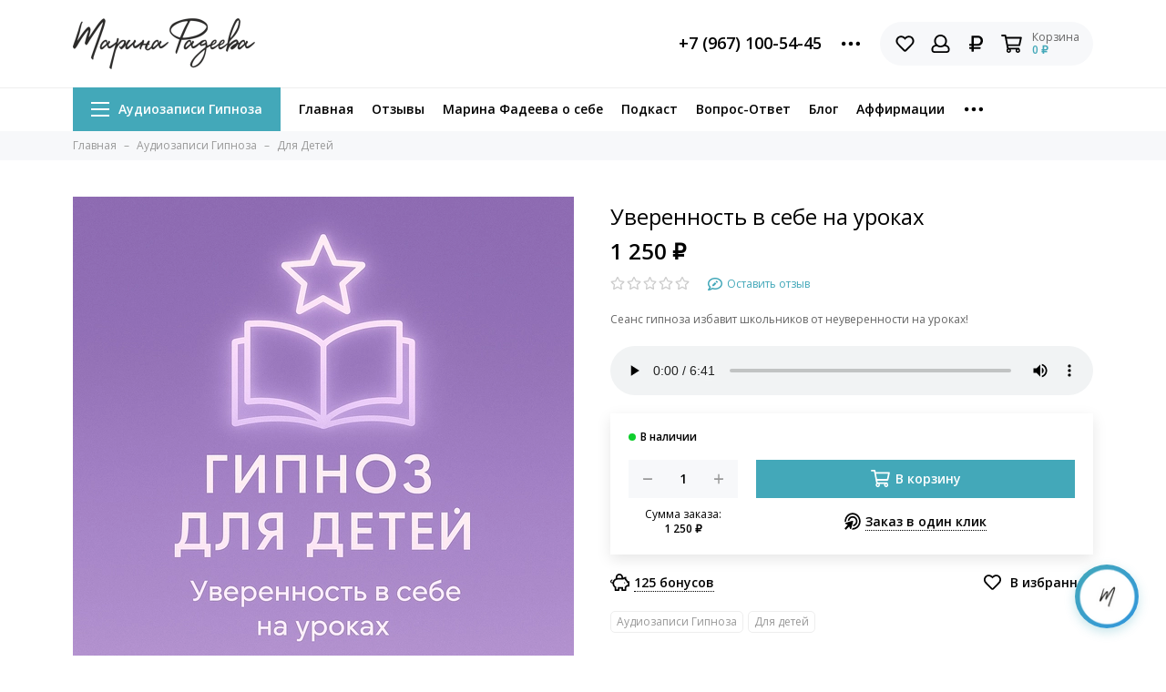

--- FILE ---
content_type: text/html; charset=utf-8
request_url: https://www.marinafadeeva.help/product/uverennost-v-sebe-na-urokah
body_size: 33555
content:
<!doctype html>
<html lang="ru">
	<head><link media='print' onload='this.media="all"' rel='stylesheet' type='text/css' href='/served_assets/public/jquery.modal-0c2631717f4ce8fa97b5d04757d294c2bf695df1d558678306d782f4bf7b4773.css'><link media='print' onload='this.media="all"' rel='stylesheet' type='text/css' href='/served_assets/public/jquery.modal-0c2631717f4ce8fa97b5d04757d294c2bf695df1d558678306d782f4bf7b4773.css'><meta data-config="{&quot;product_id&quot;:294093744}" name="page-config" content="" /><meta data-config="{&quot;money_with_currency_format&quot;:{&quot;delimiter&quot;:&quot; &quot;,&quot;separator&quot;:&quot;.&quot;,&quot;format&quot;:&quot;%n %u&quot;,&quot;unit&quot;:&quot;₽&quot;,&quot;show_price_without_cents&quot;:1},&quot;currency_code&quot;:&quot;RUR&quot;,&quot;currency_iso_code&quot;:&quot;RUB&quot;,&quot;default_currency&quot;:{&quot;title&quot;:&quot;Российский рубль&quot;,&quot;code&quot;:&quot;RUR&quot;,&quot;rate&quot;:1.0,&quot;format_string&quot;:&quot;%n %u&quot;,&quot;unit&quot;:&quot;₽&quot;,&quot;price_separator&quot;:&quot;&quot;,&quot;is_default&quot;:true,&quot;price_delimiter&quot;:&quot;&quot;,&quot;show_price_with_delimiter&quot;:true,&quot;show_price_without_cents&quot;:true},&quot;facebook&quot;:{&quot;pixelActive&quot;:false,&quot;currency_code&quot;:&quot;RUB&quot;,&quot;use_variants&quot;:null},&quot;vk&quot;:{&quot;pixel_active&quot;:null,&quot;price_list_id&quot;:null},&quot;new_ya_metrika&quot;:true,&quot;ecommerce_data_container&quot;:&quot;dataLayer&quot;,&quot;common_js_version&quot;:null,&quot;vue_ui_version&quot;:null,&quot;feedback_captcha_enabled&quot;:&quot;1&quot;,&quot;account_id&quot;:1183204,&quot;hide_items_out_of_stock&quot;:false,&quot;forbid_order_over_existing&quot;:true,&quot;minimum_items_price&quot;:null,&quot;enable_comparison&quot;:true,&quot;locale&quot;:&quot;ru&quot;,&quot;client_group&quot;:null,&quot;consent_to_personal_data&quot;:{&quot;active&quot;:true,&quot;obligatory&quot;:true,&quot;description&quot;:&quot;Я ознакомлен и согласен с условиями оферты и политики конфиденциальности.&quot;},&quot;recaptcha_key&quot;:&quot;6LfXhUEmAAAAAOGNQm5_a2Ach-HWlFKD3Sq7vfFj&quot;,&quot;recaptcha_key_v3&quot;:&quot;6LcZi0EmAAAAAPNov8uGBKSHCvBArp9oO15qAhXa&quot;,&quot;yandex_captcha_key&quot;:&quot;ysc1_ec1ApqrRlTZTXotpTnO8PmXe2ISPHxsd9MO3y0rye822b9d2&quot;,&quot;checkout_float_order_content_block&quot;:false,&quot;available_products_characteristics_ids&quot;:null,&quot;sber_id_app_id&quot;:&quot;5b5a3c11-72e5-4871-8649-4cdbab3ba9a4&quot;,&quot;theme_generation&quot;:2,&quot;quick_checkout_captcha_enabled&quot;:false,&quot;max_order_lines_count&quot;:500,&quot;sber_bnpl_min_amount&quot;:1000,&quot;sber_bnpl_max_amount&quot;:150000,&quot;counter_settings&quot;:{&quot;data_layer_name&quot;:&quot;dataLayer&quot;,&quot;new_counters_setup&quot;:true,&quot;add_to_cart_event&quot;:true,&quot;remove_from_cart_event&quot;:true,&quot;add_to_wishlist_event&quot;:true,&quot;purchase_event&quot;:true},&quot;site_setting&quot;:{&quot;show_cart_button&quot;:true,&quot;show_service_button&quot;:false,&quot;show_marketplace_button&quot;:false,&quot;show_quick_checkout_button&quot;:true},&quot;warehouses&quot;:[],&quot;captcha_type&quot;:&quot;google&quot;,&quot;human_readable_urls&quot;:false}" name="shop-config" content="" /><meta name='js-evnvironment' content='production' /><meta name='default-locale' content='ru' /><meta name='insales-redefined-api-methods' content="[]" /><script type="text/javascript" src="https://static.insales-cdn.com/assets/static-versioned/v3.72/static/libs/lodash/4.17.21/lodash.min.js"></script><script>dataLayer= []; dataLayer.push({
        event: 'view_item',
        ecommerce: {
          items: [{"item_id":"294093744","item_name":"Уверенность в себе на уроках","item_category":"Аудиозаписи Гипноза/Для Детей","price":1250}]
         }
      });</script>
<!--InsalesCounter -->
<script type="text/javascript">
(function() {
  if (typeof window.__insalesCounterId !== 'undefined') {
    return;
  }

  try {
    Object.defineProperty(window, '__insalesCounterId', {
      value: 1183204,
      writable: true,
      configurable: true
    });
  } catch (e) {
    console.error('InsalesCounter: Failed to define property, using fallback:', e);
    window.__insalesCounterId = 1183204;
  }

  if (typeof window.__insalesCounterId === 'undefined') {
    console.error('InsalesCounter: Failed to set counter ID');
    return;
  }

  let script = document.createElement('script');
  script.async = true;
  script.src = '/javascripts/insales_counter.js?7';
  let firstScript = document.getElementsByTagName('script')[0];
  firstScript.parentNode.insertBefore(script, firstScript);
})();
</script>
<!-- /InsalesCounter -->
    <script type="text/javascript">
      (function() {
        var fileref = document.createElement('script');
        fileref.setAttribute("type","text/javascript");
        fileref.setAttribute("src", 'https://cdn.popt.in/pixel.js?id=e6f3f646586b1');
        document.getElementsByTagName("head")[0].appendChild(fileref);
      })();
    </script>

	<meta charset="utf-8">
	<meta http-equiv="X-UA-Compatible" content="IE=edge,chrome=1">
	<meta name="viewport" content="width=device-width, initial-scale=1, maximum-scale=1">
	
		<meta name="robots" content="index, follow">
		<title>Уверенность в себе на уроках – купить за 1 250 ₽ | Магазин гипноза Марины Фадеевой</title>
	
	<meta name="description" content="Сеанс гипноза избавит школьников от неуверенности на уроках!">
	<meta property="og:type" content="website">
	
			<link rel="canonical" href="https://www.marinafadeeva.help/product/uverennost-v-sebe-na-urokah">
			<link rel="preload" as="image" href="https://static.insales-cdn.com/r/5e1dhobjt0Q/rs:fit:550:550:1/plain/images/products/1/3121/2262199345/%D0%93%D0%B8%D0%BF%D0%BD%D0%BE%D0%B7_%D0%B4%D0%BB%D1%8F_%D0%B4%D0%B5%D1%82%D0%B5%D0%B9_%D1%83%D0%B2%D0%B5%D1%80%D0%B5%D0%BD%D0%BD%D0%BE%D1%81%D1%82%D1%8C_%D0%B2_%D1%81%D0%B5%D0%B1%D0%B5_%D0%BD%D0%B0_%D1%83%D1%80%D0%BE%D0%BA%D0%B0%D1%85.png@webp" imagesrcset="https://static.insales-cdn.com/r/5e1dhobjt0Q/rs:fit:550:550:1/plain/images/products/1/3121/2262199345/%D0%93%D0%B8%D0%BF%D0%BD%D0%BE%D0%B7_%D0%B4%D0%BB%D1%8F_%D0%B4%D0%B5%D1%82%D0%B5%D0%B9_%D1%83%D0%B2%D0%B5%D1%80%D0%B5%D0%BD%D0%BD%D0%BE%D1%81%D1%82%D1%8C_%D0%B2_%D1%81%D0%B5%D0%B1%D0%B5_%D0%BD%D0%B0_%D1%83%D1%80%D0%BE%D0%BA%D0%B0%D1%85.png@webp 1x, https://static.insales-cdn.com/r/KB72t2Dtl2U/rs:fit:1100:1100:1/plain/images/products/1/3121/2262199345/%D0%93%D0%B8%D0%BF%D0%BD%D0%BE%D0%B7_%D0%B4%D0%BB%D1%8F_%D0%B4%D0%B5%D1%82%D0%B5%D0%B9_%D1%83%D0%B2%D0%B5%D1%80%D0%B5%D0%BD%D0%BD%D0%BE%D1%81%D1%82%D1%8C_%D0%B2_%D1%81%D0%B5%D0%B1%D0%B5_%D0%BD%D0%B0_%D1%83%D1%80%D0%BE%D0%BA%D0%B0%D1%85.png@webp 2x">
			<meta property="og:url" content="https://www.marinafadeeva.help/product/uverennost-v-sebe-na-urokah">
			<meta property="og:title" content="Уверенность в себе на уроках">
			<meta property="og:description" content="Сеанс гипноза избавит школьников от неуверенности на уроках!">
			<meta property="og:image" content="https://static.insales-cdn.com/images/products/1/3121/2262199345/Гипноз_для_детей_уверенность_в_себе_на_уроках.png">
			
	<link href="https://static.insales-cdn.com/assets/1/6425/10598681/1768935970/favicon.png" rel="shortcut icon" type="image/png" sizes="16x16">
	
	<link rel="preconnect" href="https://fonts.googleapis.com">
	<link rel="preconnect" href="https://fonts.gstatic.com" crossorigin>
	<link rel="preload" href="https://static.insales-cdn.com/assets/1/6425/10598681/1768935970/theme.css" as="style">
	
		<link href="https://static.insales-cdn.com/assets/1/6425/10598681/1768935970/theme.css" rel="stylesheet">
<style>
	
		.product_card-label[data-title="Комплект"], .product-label[data-title="Комплект"] {
			
				background-color: #1393f5;
			
		}
	
		.product_card-label[data-title="Распродано"], .product-label[data-title="Распродано"] {
			
				background-color: #000000;
			
		}
	
		.product_card-label[data-title="Распродажа"], .product-label[data-title="Распродажа"] {
			
				background-color: #f8353e;
			
		}
	
		.product_card-label[data-title="Новинка"], .product-label[data-title="Новинка"] {
			
				background-color: #1393f5;
			
		}
	
		.product_card-label[data-title="Хит продаж"], .product-label[data-title="Хит продаж"] {
			
				background-color: #8500ab;
			
		}
	
		.product_card-label[data-title="Новинка недели"], .product-label[data-title="Новинка недели"] {
			
				background-color: #334FB3;
			
		}
	
		.product_card-label[data-title="Бесплатно"], .product-label[data-title="Бесплатно"] {
			
				background-color: #1393f5;
			
		}
	
		.product_card-label[data-title="Специальная цена"], .product-label[data-title="Специальная цена"] {
			
				background-color: #1393f5;
			
		}
	
</style>
	
	<meta name="theme-color" content="#43a8b9">
	<meta name="format-detection" content="telephone=no">
	<meta name="cmsmagazine" content="325a8bc2477444d381d10a2ed1775a4d">
	<meta name="it-rating" content="it-rat-172a695028d4de2470d3f21443f40199">
	
	<!-- Google Fonts -->
	
	<link rel="preload" href="https://fonts.googleapis.com/css2?family=Open+Sans:wght@400;600&display=swap" as="style">
	<link rel="stylesheet" href="https://fonts.googleapis.com/css2?family=Open+Sans:wght@400;600&display=swap" media="print" onload="this.media='all'">
	<noscript><link rel="stylesheet" href="https://fonts.googleapis.com/css2?family=Open+Sans:wght@400;600&display=swap"></noscript>
	<!-- // -->
	
	
	<link rel="preload" as="script" href="https://static.insales-cdn.com/assets/common-js/common.v2.25.28.js">
	<link rel="preload" as="script" href="https://static.insales-cdn.com/assets/1/6425/10598681/1768935970/plugins.js">
	<link rel="preload" as="image" href="https://static.insales-cdn.com/assets/1/6425/10598681/1768935970/logo.png">
<meta name='product-id' content='294093744' />
</head>
	<body id="body" class="layout layout--full">
		
		<div class="layout-page">
			<div class="insales-section insales-section-header">
	<header>
		<div class="header-main header-main--p20">
			<div class="container">
				<div class="row align-items-center">
					<div class="col-12 col-sm col-md col-lg-auto text-center text-lg-left d-none d-lg-block">
						<a href="https://www.marinafadeeva.help" class="logo"><img src="https://static.insales-cdn.com/assets/1/6425/10598681/1768935970/logo.png" alt="Магазин гипноза Марины Фадеевой" class="img-fluid" width="200" height="64"></a>
					</div>
					<div class="col d-none d-lg-block">
						<div class="search search--header" itemscope itemtype="https://schema.org/WebSite">
							<meta itemprop="url" content="https://www.marinafadeeva.help">
							<form action="/search" method="get" class="search-form" role="search" itemprop="potentialAction" itemscope itemtype="https://schema.org/SearchAction">
							<meta itemprop="target" content="/search?q={q}">
								
								<input itemprop="query-input" type="search" name="q" class="search-input js-search-input" placeholder="Поиск по каталогу…" autocomplete="off" required>
								<button type="submit" class="search-button"><span class="far fa-search"></span></button>
								<span class="search-voice-trigger"><span class="fas fa-microphone"></span></span>
								<div class="search-results js-search-results"></div>
							</form>
						</div>
					</div>
					
						<div class="col-12 col-lg-auto d-none d-lg-block">
							<div class="header-contacts">
								
								<div class="row align-items-center">
									<div class="col">
										
											<div class="header-contacts-phone"><a href="tel:+7(967)100-54-45">+7 (967) 100-54-45</a></div>
										
									</div>
									<div class="col-auto">
										<div class="user_icons-item js-user_icons-item">
											<span class="user_icons-icon js-user_icons-icon-contacts"><span class="far fa-ellipsis-h fa-lg"></span></span>
											<div class="user_icons-popup">
												<div class="popup popup-contacts">
													<div class="js-popup-contacts">
														<div class="popup-content-contacts">
															
																<div class="row no-gutters popup-content-contacts-item">
																	<div class="col-auto"><span class="far fa-envelope fa-fw"></span></div>
																	<div class="col"><a href="mailto:sales@marinafadeeva.help">sales@marinafadeeva.help</a></div>
																</div>
															
															
																<div class="row no-gutters popup-content-contacts-item">
																	<div class="col-auto"><span class="far fa-map-marker fa-fw"></span></div>
																	<div class="col"><p data-itemscope="" data-itemtype="http://schema.org/PostalAddress" data-itemprop="address"><span data-itemprop="addressCountry">Россия</span>, <span data-itemprop="addressLocality">Москва</span></p></div>
																</div>
															
															
																<div class="row no-gutters popup-content-contacts-item">
																	<div class="col-auto"><span class="far fa-clock fa-fw"></span></div>
																	<div class="col"><p>7 дней в неделю с 10 до 18 часов</p></div>
																</div>
															
															<div class="row no-gutters">
																<div class="col-12"><div class="social-new is-header">
  
  
  
    
    
    <a href="https://t.me/MarinaFadeeva1"><img data-src="https://static.insales-cdn.com/r/ermZrV-JDRk/rs:fit:48:48:1/plain/files/1/2441/111348105/original/telegram_6c270ebb557d34dbd80807fc690e1715.png@png" alt="Telegram" width="24" height="24" class="lazy"></a>
  
    
    
    <a href="http://youtube.com/@marinaafadeeva"><img data-src="https://static.insales-cdn.com/r/iWZDaXpS1yI/rs:fit:48:48:1/plain/files/1/2513/111348177/original/youtube_a3fc1f34e8826dc5c12abd26e794d9a5.png@png" alt="YouTube" width="24" height="24" class="lazy"></a>
  
    
    
    <a href="https://vk.com/marinaafadeeva"><img data-src="https://static.insales-cdn.com/r/p2e6L57UukA/rs:fit:48:48:1/plain/files/1/2457/111348121/original/vk_c823d12c9192fbb445cd2cc25c77fd9e.png@png" alt="Вконтакте" width="24" height="24" class="lazy"></a>
  
    
    
    <a href="http://instagram.com/marinafadeevahelp"><img data-src="https://static.insales-cdn.com/r/57zN2sU09xI/rs:fit:48:48:1/plain/files/1/2481/111348145/original/instagram.png@png" alt="Instagram" width="24" height="24" class="lazy"></a>
  
</div></div>
															</div>
														</div>
													</div>
												</div>
											</div>
										</div>
									</div>
								</div>
							</div>
						</div>
					
					<div class="col-12 col-lg-auto">
						<div class="user_icons user_icons-main js-clone is-inside" data-clone-target="js-user_icons-clone">
							<ul class="user_icons-items list-unstyled d-flex d-lg-block">
								<li class="user_icons-item user_icons-item-menu d-inline-block d-lg-none js-user_icons-item">
									<button class="user_icons-icon user_icons-icon-menu js-user_icons-icon-menu">
										<span class="far fa-bars"></span>
									</button>
									<div class="user_icons-popup">
										<div class="popup js-popup-menu overflow-hidden">
											<div class="popup-scroll js-popup-scroll">
												<div class="popup-title">Меню<button class="button button--empty button--icon popup-close js-popup-close"><span class="far fa-times fa-lg"></span></button></div>
												<div class="popup-content popup-content-menu popup-content-search">
													<div class="search search--popup">
														<form action="/search" method="get" class="search-form" role="search">
															
															<input type="search" name="q" class="search-input" placeholder="Поиск по каталогу…" autocomplete="off" required>
															<span class="search-voice-trigger"><span class="fas fa-microphone"></span></span>
															<button type="submit" class="search-button"><span class="far fa-search"></span></button>
														</form>
													</div>
												</div>
												
													<ul class="popup-content popup-content-menu js-popup-content-menu"></ul>
												
												<ul class="popup-content popup-content-menu popup-content-links list-unstyled">
													<li class="popup-content-link"><a href="/">Главная</a></li><li class="popup-content-link"><a href="/page/otzyvy">Отзывы</a></li><li class="popup-content-link"><a href="/page/about-us">Марина Фадеева о себе</a></li><li class="popup-content-link"><a href="/page/podkast">Подкаст</a></li><li class="popup-content-link"><a href="https://forms.gle/Vr3XCsmZrjbNqmCw5">Вопрос-Ответ</a></li><li class="popup-content-link"><a href="/blogs/blog">Блог</a></li><li class="popup-content-link"><a href="/blogs/affirmatsii">Аффирмации</a></li><li class="popup-content-link"><a href="/page/voprosy-otvety">Вопросы О Гипнозе</a></li><li class="popup-content-link"><a href="/page/chto-takoe-gipnoz-i-samogipnoz">Как Использовать Самогипноз</a></li><li class="popup-content-link"><a href="/page/dokazatelstva-gipnoza">Доказательства Гипноза</a></li><li class="popup-content-link"><a href="/collection/lichnye-konsultatsii">Личные Консультации</a></li><li class="popup-content-link"><a href="/page/podberite-podhodyaschiy-audioseans-s-pomoschyu-pomoschnika-mariny-fadeevoy">Подберите подходящий аудиосеанс с помощью помощника Марины Фадеевой</a></li>
												</ul>
												<div class="popup-content popup-content-contacts">
													
														<div class="row no-gutters popup-content-contacts-item">
															<div class="col-auto"><span class="far fa-phone fa-fw" data-fa-transform="flip-h"></span></div>
															<div class="col"><a href="tel:+7(967)100-54-45">+7 (967) 100-54-45</a></div>
														</div>
													
													
													
														<div class="row no-gutters popup-content-contacts-item">
															<div class="col-auto"><span class="far fa-envelope fa-fw"></span></div>
															<div class="col"><a href="mailto:sales@marinafadeeva.help">sales@marinafadeeva.help</a></div>
														</div>
													
													
														<div class="row no-gutters popup-content-contacts-item">
															<div class="col-auto"><span class="far fa-map-marker fa-fw"></span></div>
															<div class="col"><p data-itemscope="" data-itemtype="http://schema.org/PostalAddress" data-itemprop="address"><span data-itemprop="addressCountry">Россия</span>, <span data-itemprop="addressLocality">Москва</span></p></div>
														</div>
													
													
														<div class="row no-gutters popup-content-contacts-item">
															<div class="col-auto"><span class="far fa-clock fa-fw"></span></div>
															<div class="col"><p>7 дней в неделю с 10 до 18 часов</p></div>
														</div>
													
													
													
														<div class="popup-content-contacts-messengers">
															<div class="messengers messengers--header">
	<ul class="messengers-items list-unstyled">
		<li class="messengers-item messengers-item--telegram-plane"><a href="https://t.me/I_AM369" rel="noopener noreferrer nofollow" target="_blank"><span class="fab fa-telegram-plane"></span></a></li>
	</ul>
</div>
														</div>
													
												</div>
											</div>
										</div>
										<div class="popup-shade js-popup-close"></div>
									</div>
								</li>
								
									<li class="user_icons-item user_icons-item-logo d-inline-block d-lg-none user_icons-item-first">
										<a href="https://www.marinafadeeva.help" class="logo"><img src="https://static.insales-cdn.com/assets/1/6425/10598681/1768935970/logo.png" alt="Магазин гипноза Марины Фадеевой" class="img-fluid" width="200" height="64"></a>
									</li>
								
								
								
									<li class="user_icons-item js-user_icons-item">
										<a href="/favorites" class="user_icons-icon js-user_icons-icon-favorites">
											<span class="far fa-heart fa-fw"></span>
											<span class="bage bage-favorites js-bage-favorites"></span>
										</a>
										<div class="user_icons-popup">
											<div class="popup">
												<div class="popup-title">Избранное<button class="button button--empty button--icon popup-close js-popup-close"><span class="far fa-times fa-lg"></span></button></div>
												<div class="js-popup-favorites"></div>
											</div>
											<div class="popup-shade js-popup-close"></div>
										</div>
									</li>
								
								
									<li class="user_icons-item js-user_icons-item nav-hide">
										<a href="/client_account/login" class="user_icons-icon">
											<span class="far fa-user fa-fw"></span>
										</a>
										<div class="user_icons-popup">
											<div class="popup popup-client_new">
												<div class="popup-title">Личный кабинет<button class="button button--empty button--icon popup-close js-popup-close"><span class="far fa-times fa-lg"></span></button></div>
												
													<div class="popup--empty text-center">
														<span class="far fa-user fa-3x"></span>
														<div class="dropdown_products-action">
															<div class="row">
																<div class="col-12 col-lg-6"><a href="/client_account/login" class="button button--primary button--block button--small">Авторизация</a></div>
																<div class="col-12 col-lg-6"><a href="/client_account/contacts/new" class="button button--secondary button--block button--small">Регистрация</a></div>
															</div>
														</div>
													</div>
												
											</div>
											<div class="popup-shade js-popup-close"></div>
										</div>
									</li>
								
								
								
									<li class="user_icons-item js-user_icons-item">
										<span class="user_icons-icon">
											
<span class="far fa-fw 
	fa-ruble-sign
		
"></span>
										</span>
										<div class="user_icons-popup">
											<div class="popup popup-currency">
												<div class="popup-title">Выберите валюту<button class="button button--empty button--icon popup-close js-popup-close"><span class="far fa-times fa-lg"></span></button></div>
												<div class="popup-content-currency">
													
														<a href="#" class="row align-items-center no-gutters js-currency-change is-active" data-currency="RUR">
															<span class="col-auto">
<span class="far fa-lg fa-fw 
	fa-ruble-sign
		
"></span></span>
															<span class="col">Российский рубль</span>
														</a>
													
														<a href="#" class="row align-items-center no-gutters js-currency-change" data-currency="USD">
															<span class="col-auto">
<span class="far fa-lg fa-fw 
	fa-dollar-sign
		
"></span></span>
															<span class="col">Доллар США</span>
														</a>
													
														<a href="#" class="row align-items-center no-gutters js-currency-change" data-currency="EUR">
															<span class="col-auto">
<span class="far fa-lg fa-fw 
	fa-euro-sign
	
"></span></span>
															<span class="col">Евро</span>
														</a>
													
												</div>
											</div>
											<div class="popup-shade js-popup-close"></div>
										</div>
									</li>
								
								<li class="user_icons-item js-user_icons-item">
									<a href="/cart_items" class="user_icons-icon js-user_icons-icon-cart">
										<span class="row align-items-center no-gutters">
											<span class="col-auto">
												<span class="far fa-shopping-cart fa-fw"></span>
												<span class="bage bage-cart js-bage-cart"></span>
											</span>
											<span class="header-cart col-auto d-none d-sm-block">
												<span class="header-cart-title">Корзина</span>
												<span class="header-cart-total js-header-cart-total">&hellip;</span>
											</span>
										</span>
									</a>
									<div class="user_icons-popup">
										<div class="popup">
											<div class="popup-title">Корзина<button class="button button--empty button--icon popup-close js-popup-close"><span class="far fa-times fa-lg"></span></button></div>
											<div class="js-popup-cart"></div>
										</div>
										<div class="popup-shade js-popup-close"></div>
									</div>
								</li>
							</ul>
						</div>
					</div>
				</div>
			</div>
		</div>
		<div class="d-none d-lg-block">
			<div class="header-menu js-header-menu">
				<div class="container">
					<div class="row">
						<div class="col">
							<nav class="nav nav--dropdown nav--product">
								<ul class="nav-items list-unstyled js-nav-items is-overflow">
									<li class="nav-item nav-item--collections js-nav-item">
										<a href="/collection/all" class="hamburger-trigger js-nav-collections-trigger" data-target="hamburger"><span class="hamburger hamburger--arrow-down"><span></span><span></span><span></span></span>Аудиозаписи Гипноза</a>
									</li><li class="nav-item js-nav-item">
											<a href="/">Главная</a>
										</li><li class="nav-item js-nav-item">
											<a href="/page/otzyvy">Отзывы</a>
										</li><li class="nav-item js-nav-item">
											<a href="/page/about-us">Марина Фадеева о себе</a>
										</li><li class="nav-item js-nav-item">
											<a href="/page/podkast">Подкаст</a>
										</li><li class="nav-item js-nav-item">
											<a href="https://forms.gle/Vr3XCsmZrjbNqmCw5">Вопрос-Ответ</a>
										</li><li class="nav-item js-nav-item">
											<a href="/blogs/blog">Блог</a>
										</li><li class="nav-item js-nav-item">
											<a href="/blogs/affirmatsii">Аффирмации</a>
										</li><li class="nav-item js-nav-item">
											<a href="/page/voprosy-otvety">Вопросы О Гипнозе</a>
										</li><li class="nav-item js-nav-item">
											<a href="/page/chto-takoe-gipnoz-i-samogipnoz">Как Использовать Самогипноз</a>
										</li><li class="nav-item js-nav-item">
											<a href="/page/dokazatelstva-gipnoza">Доказательства Гипноза</a>
										</li><li class="nav-item js-nav-item">
											<a href="/collection/lichnye-konsultatsii">Личные Консультации</a>
										</li><li class="nav-item js-nav-item">
											<a href="/page/podberite-podhodyaschiy-audioseans-s-pomoschyu-pomoschnika-mariny-fadeevoy">Подберите подходящий аудиосеанс с помощью помощника Марины Фадеевой</a>
										</li><li class="nav-item nav-item--dropdown js-nav-item--dropdown d-none"><span class="far fa-ellipsis-h fa-lg"></span><div class="user_icons-popup"><div class="popup"><ul class="list-unstyled js-popup-nav"></ul></div></div></li>
								</ul>
							</nav>
							
								

	
	
		<nav class="nav-collections nav-collections--dropdown js-nav-collections js-nav-collections-trigger js-clone" data-target="dorpdown" data-clone-target="js-nav-sidebar-clone">
			<ul class="list-unstyled">
				
					<li data-collection-id="46337465">
						
							<a href="/collection/son-i-glubokoe-rasslablenie">Сон и глубокое расслабление</a>
						
					</li>
				
					<li data-collection-id="46337553">
						
							<a href="/collection/katalog-38e652">Страхи / Стресс / Зависимости</a>
						
					</li>
				
					<li data-collection-id="46337481">
						
							<a href="/collection/uverennost-motivatsiya-samorazvitie">Уверенность / Мотивация / Саморазвитие</a>
						
					</li>
				
					<li data-collection-id="46337537">
						
							<a href="/collection/zdorovie-telo-krasota">Здоровье / Тело / Красота</a>
						
					</li>
				
					<li data-collection-id="46337521">
						
							<a href="/collection/lyubov-otnosheniya-seksualnost">Любовь / Отношения / Сексуальность</a>
						
					</li>
				
					<li data-collection-id="46337529">
						
							<a href="/collection/bogatstvo-uspeh-izobilie">Богатство / Успех / Изобилие</a>
						
					</li>
				
					<li data-collection-id="46337577">
						
							<a href="/collection/meditatsiya-duhovnyy-rost-transformatsiya">Медитация / Духовный рост / Трансформация</a>
						
					</li>
				
					<li data-collection-id="46337569">
						
							<a href="/collection/detskie-seansy">Для детей</a>
						
					</li>
				
					<li data-collection-id="30058979">
						
							<a href="/collection/popular">Рекомендуемые товары</a>
						
					</li>
				
					<li data-collection-id="50681385">
						
							<a href="/collection/puteshestviya">Путешествия</a>
						
					</li>
				
					<li data-collection-id="51394545">
						
							<a href="/collection/bystraya-perezagruzka-i-snyatie-napryazheniya">Быстрая перезагрузка и снятие напряжения</a>
						
					</li>
				
					<li data-collection-id="51394553">
						
							<a href="/collection/son-vosstanovlenie-telo">Сон, восстановление, тело</a>
						
					</li>
				
					<li data-collection-id="51394561">
						
							<a href="/collection/vyhod-iz-straha-i-vnutrennego-szhatiya">Выход из страха и внутреннего сжатия</a>
						
					</li>
				
					<li data-collection-id="51394569">
						
							<a href="/collection/uverennost-samoopora-sotsialnost">Уверенность, самоопора, социальность</a>
						
					</li>
				
					<li data-collection-id="51394585">
						
							<a href="/collection/emotsii-otnosheniya-blizost">Эмоции, отношения, близость</a>
						
					</li>
				
					<li data-collection-id="51394593">
						
							<a href="/collection/katalog-491ad1">Деньги, реализация, проявление в мире</a>
						
					</li>
				
					<li data-collection-id="51394601">
						
							<a href="/collection/energiya-motivatsiya-vdohnovenie">Энергия, мотивация, вдохновение</a>
						
					</li>
				
					<li data-collection-id="51394609">
						
							<a href="/collection/glubokaya-transformatsiya-i-identichnost">Глубокая трансформация и идентичность</a>
						
					</li>
				
					<li data-collection-id="30464763">
						
							<a href="/collection/lichnye-konsultatsii">Личные консультации</a>
						
					</li>
				
			</ul>
		</nav>
	

							
						</div>
						<div class="col col-auto align-self-center">
							<div class="user_icons user_icons-clone js-user_icons-clone is-inside"></div>
						</div>
					</div>
				</div>
			</div>
		</div></header>
</div>
			
				

<div class="insales-section insales-section-breadcrumb">
	<div class="breadcrumbs">
		<div class="container">
			<div class="row">
				<div class="col-12">
					<ul class="breadcrumb list-unstyled" itemscope itemtype="http://schema.org/BreadcrumbList">
						<li class="breadcrumb-item" itemprop="itemListElement" itemscope itemtype="http://schema.org/ListItem">
							<a class="breadcrumb-link" href="https://www.marinafadeeva.help" itemprop="item"><span itemprop="name">Главная</span><meta itemprop="position" content="0"></a>
						</li>
						
							
							
								<li class="breadcrumb-item" itemprop="itemListElement" itemscope itemtype="http://schema.org/ListItem">
									<a class="breadcrumb-link" href="/collection/all" itemprop="item"><span itemprop="name">Аудиозаписи Гипноза</span><meta itemprop="position" content="1"></a>
								</li>
							
								<li class="breadcrumb-item" itemprop="itemListElement" itemscope itemtype="http://schema.org/ListItem">
									<a class="breadcrumb-link" href="/collection/dlya-detey-2" itemprop="item"><span itemprop="name">Для Детей</span><meta itemprop="position" content="2"></a>
								</li>
							
						
					</ul>
				</div>
			</div>
		</div>
	</div>
</div>



			
			
				
				<div itemscope itemtype="http://schema.org/Product" data-recently-view="294093744">
	<div class="insales-section insales-section-product">
		<div class="container">
			<div class="row">
				<div class="col-12 col-lg-6">
					<div class="product-images js-product-images">
						



						
						
							<div class="product-image">
								<a href="https://static.insales-cdn.com/images/products/1/3121/2262199345/Гипноз_для_детей_уверенность_в_себе_на_уроках.png" class="js-product-image-thumb product-image-thumb product-image-thumb--1x1 product-image-thumb--contain" data-index="1">
									<span class="product-gallery-thumb-item">
										



<picture>
	<source type="image/webp" data-srcset="
	https://static.insales-cdn.com/r/69l3uhI-kFY/rs:fit:550:550:1/q:100/plain/images/products/1/3121/2262199345/%D0%93%D0%B8%D0%BF%D0%BD%D0%BE%D0%B7_%D0%B4%D0%BB%D1%8F_%D0%B4%D0%B5%D1%82%D0%B5%D0%B9_%D1%83%D0%B2%D0%B5%D1%80%D0%B5%D0%BD%D0%BD%D0%BE%D1%81%D1%82%D1%8C_%D0%B2_%D1%81%D0%B5%D0%B1%D0%B5_%D0%BD%D0%B0_%D1%83%D1%80%D0%BE%D0%BA%D0%B0%D1%85.png@webp 1x, https://static.insales-cdn.com/r/kGeLiL5MSzk/rs:fit:1100:1100:1/q:100/plain/images/products/1/3121/2262199345/%D0%93%D0%B8%D0%BF%D0%BD%D0%BE%D0%B7_%D0%B4%D0%BB%D1%8F_%D0%B4%D0%B5%D1%82%D0%B5%D0%B9_%D1%83%D0%B2%D0%B5%D1%80%D0%B5%D0%BD%D0%BD%D0%BE%D1%81%D1%82%D1%8C_%D0%B2_%D1%81%D0%B5%D0%B1%D0%B5_%D0%BD%D0%B0_%D1%83%D1%80%D0%BE%D0%BA%D0%B0%D1%85.png@webp 2x
" class=" lazy">
	<img data-src="https://static.insales-cdn.com/r/MjwQQ6eHc9Q/rs:fit:550:550:1/plain/images/products/1/3121/2262199345/%D0%93%D0%B8%D0%BF%D0%BD%D0%BE%D0%B7_%D0%B4%D0%BB%D1%8F_%D0%B4%D0%B5%D1%82%D0%B5%D0%B9_%D1%83%D0%B2%D0%B5%D1%80%D0%B5%D0%BD%D0%BD%D0%BE%D1%81%D1%82%D1%8C_%D0%B2_%D1%81%D0%B5%D0%B1%D0%B5_%D0%BD%D0%B0_%D1%83%D1%80%D0%BE%D0%BA%D0%B0%D1%85.png@png" class=" lazy" data-srcset="
	https://static.insales-cdn.com/r/w7h7doNRUkA/rs:fit:550:550:1/q:100/plain/images/products/1/3121/2262199345/%D0%93%D0%B8%D0%BF%D0%BD%D0%BE%D0%B7_%D0%B4%D0%BB%D1%8F_%D0%B4%D0%B5%D1%82%D0%B5%D0%B9_%D1%83%D0%B2%D0%B5%D1%80%D0%B5%D0%BD%D0%BD%D0%BE%D1%81%D1%82%D1%8C_%D0%B2_%D1%81%D0%B5%D0%B1%D0%B5_%D0%BD%D0%B0_%D1%83%D1%80%D0%BE%D0%BA%D0%B0%D1%85.png@png 1x, https://static.insales-cdn.com/r/26ng-hEiF3g/rs:fit:1100:1100:1/q:100/plain/images/products/1/3121/2262199345/%D0%93%D0%B8%D0%BF%D0%BD%D0%BE%D0%B7_%D0%B4%D0%BB%D1%8F_%D0%B4%D0%B5%D1%82%D0%B5%D0%B9_%D1%83%D0%B2%D0%B5%D1%80%D0%B5%D0%BD%D0%BD%D0%BE%D1%81%D1%82%D1%8C_%D0%B2_%D1%81%D0%B5%D0%B1%D0%B5_%D0%BD%D0%B0_%D1%83%D1%80%D0%BE%D0%BA%D0%B0%D1%85.png@png 2x
" alt="Уверенность в себе на уроках" width="550" height="550">
</picture>
									</span>
								</a>
							</div>
						
						<div class="d-none" hidden>
							
								<a href="https://static.insales-cdn.com/images/products/1/3121/2262199345/Гипноз_для_детей_уверенность_в_себе_на_уроках.png" class="js-product-gallery-thumb-1" data-fancybox="gallery" data-caption="Уверенность в себе на уроках"></a>
							
							
								
							
						</div>
					</div>
				</div>
				<div class="col-12 col-lg-6">
					
					<div class="product-data">
						<form action="/cart_items" method="post" data-product-id="294093744" data-main-form data-product-json="{&quot;id&quot;:294093744,&quot;url&quot;:&quot;/product/uverennost-v-sebe-na-urokah&quot;,&quot;title&quot;:&quot;Уверенность в себе на уроках&quot;,&quot;short_description&quot;:&quot;\u003cp\u003eСеанс гипноза избавит школьников от неуверенности на уроках!\u003c/p\u003e&quot;,&quot;available&quot;:true,&quot;unit&quot;:&quot;pce&quot;,&quot;permalink&quot;:&quot;uverennost-v-sebe-na-urokah&quot;,&quot;images&quot;:[{&quot;id&quot;:2262199345,&quot;product_id&quot;:294093744,&quot;external_id&quot;:null,&quot;position&quot;:1,&quot;created_at&quot;:&quot;2025-08-14T19:18:17.000+03:00&quot;,&quot;image_processing&quot;:false,&quot;title&quot;:null,&quot;url&quot;:&quot;https://static.insales-cdn.com/images/products/1/3121/2262199345/thumb_Гипноз_для_детей_уверенность_в_себе_на_уроках.png&quot;,&quot;original_url&quot;:&quot;https://static.insales-cdn.com/images/products/1/3121/2262199345/Гипноз_для_детей_уверенность_в_себе_на_уроках.png&quot;,&quot;medium_url&quot;:&quot;https://static.insales-cdn.com/images/products/1/3121/2262199345/medium_Гипноз_для_детей_уверенность_в_себе_на_уроках.png&quot;,&quot;small_url&quot;:&quot;https://static.insales-cdn.com/images/products/1/3121/2262199345/micro_Гипноз_для_детей_уверенность_в_себе_на_уроках.png&quot;,&quot;thumb_url&quot;:&quot;https://static.insales-cdn.com/images/products/1/3121/2262199345/thumb_Гипноз_для_детей_уверенность_в_себе_на_уроках.png&quot;,&quot;compact_url&quot;:&quot;https://static.insales-cdn.com/images/products/1/3121/2262199345/compact_Гипноз_для_детей_уверенность_в_себе_на_уроках.png&quot;,&quot;large_url&quot;:&quot;https://static.insales-cdn.com/images/products/1/3121/2262199345/large_Гипноз_для_детей_уверенность_в_себе_на_уроках.png&quot;,&quot;filename&quot;:&quot;Гипноз_для_детей_уверенность_в_себе_на_уроках.png&quot;,&quot;image_content_type&quot;:&quot;image/png&quot;}],&quot;first_image&quot;:{&quot;id&quot;:2262199345,&quot;product_id&quot;:294093744,&quot;external_id&quot;:null,&quot;position&quot;:1,&quot;created_at&quot;:&quot;2025-08-14T19:18:17.000+03:00&quot;,&quot;image_processing&quot;:false,&quot;title&quot;:null,&quot;url&quot;:&quot;https://static.insales-cdn.com/images/products/1/3121/2262199345/thumb_Гипноз_для_детей_уверенность_в_себе_на_уроках.png&quot;,&quot;original_url&quot;:&quot;https://static.insales-cdn.com/images/products/1/3121/2262199345/Гипноз_для_детей_уверенность_в_себе_на_уроках.png&quot;,&quot;medium_url&quot;:&quot;https://static.insales-cdn.com/images/products/1/3121/2262199345/medium_Гипноз_для_детей_уверенность_в_себе_на_уроках.png&quot;,&quot;small_url&quot;:&quot;https://static.insales-cdn.com/images/products/1/3121/2262199345/micro_Гипноз_для_детей_уверенность_в_себе_на_уроках.png&quot;,&quot;thumb_url&quot;:&quot;https://static.insales-cdn.com/images/products/1/3121/2262199345/thumb_Гипноз_для_детей_уверенность_в_себе_на_уроках.png&quot;,&quot;compact_url&quot;:&quot;https://static.insales-cdn.com/images/products/1/3121/2262199345/compact_Гипноз_для_детей_уверенность_в_себе_на_уроках.png&quot;,&quot;large_url&quot;:&quot;https://static.insales-cdn.com/images/products/1/3121/2262199345/large_Гипноз_для_детей_уверенность_в_себе_на_уроках.png&quot;,&quot;filename&quot;:&quot;Гипноз_для_детей_уверенность_в_себе_на_уроках.png&quot;,&quot;image_content_type&quot;:&quot;image/png&quot;},&quot;category_id&quot;:23958178,&quot;canonical_url_collection_id&quot;:30857215,&quot;price_kinds&quot;:[],&quot;price_min&quot;:&quot;1250.0&quot;,&quot;price_max&quot;:&quot;1250.0&quot;,&quot;bundle&quot;:null,&quot;updated_at&quot;:&quot;2025-09-03T15:35:58.000+03:00&quot;,&quot;video_links&quot;:[],&quot;reviews_average_rating_cached&quot;:null,&quot;reviews_count_cached&quot;:null,&quot;option_names&quot;:[],&quot;properties&quot;:[],&quot;characteristics&quot;:[],&quot;variants&quot;:[{&quot;ozon_link&quot;:null,&quot;wildberries_link&quot;:null,&quot;id&quot;:510339440,&quot;title&quot;:&quot;&quot;,&quot;product_id&quot;:294093744,&quot;sku&quot;:null,&quot;barcode&quot;:null,&quot;dimensions&quot;:null,&quot;available&quot;:true,&quot;image_ids&quot;:[],&quot;image_id&quot;:null,&quot;weight&quot;:null,&quot;created_at&quot;:&quot;2022-04-06T10:00:32.000+03:00&quot;,&quot;updated_at&quot;:&quot;2025-08-22T12:19:16.000+03:00&quot;,&quot;quantity&quot;:null,&quot;price&quot;:&quot;1250.0&quot;,&quot;base_price&quot;:&quot;1250.0&quot;,&quot;old_price&quot;:null,&quot;prices&quot;:[],&quot;variant_field_values&quot;:[],&quot;option_values&quot;:[]}],&quot;accessories&quot;:[],&quot;list_card_mode&quot;:&quot;buy&quot;,&quot;list_card_mode_with_variants&quot;:&quot;buy&quot;}">
							<span class="product-labels">
	
	
	
</span>
							<div class="product-head">
								<h1 class="product-title" itemprop="name">Уверенность в себе на уроках</h1>
								
							</div>
							
							<meta itemprop="image" content="https://static.insales-cdn.com/images/products/1/3121/2262199345/Гипноз_для_детей_уверенность_в_себе_на_уроках.png">
							
							<div itemprop="offers" itemscope itemtype="http://schema.org/Offer">
								<meta itemprop="price" content="1250.0">
								<meta itemprop="priceCurrency" content="RUR">
								<link itemprop="availability" href="http://schema.org/InStock">
								<link itemprop="url" href="https://www.marinafadeeva.help/product/uverennost-v-sebe-na-urokah">
								<meta itemprop="priceValidUntil" content="2050-01-01">
							</div>
								
								<div class="product-prices">
									<span class="product-price js-product-price">1 250 ₽</span>
									<span class="product-old_price js-product-old_price" style="display: none;"></span>
									<span class="product-discount js-product-discount" style="display: none;">Экономия 0 ₽</span>
								</div>
							
							
								<div class="product-rating">
									<div class="rating">
										<a href="#review_form" class="js-rating-link"><span class="rating-item rating-item--unactive"><span class="far fa-star"></span></span><span class="rating-item rating-item--unactive"><span class="far fa-star"></span></span><span class="rating-item rating-item--unactive"><span class="far fa-star"></span></span><span class="rating-item rating-item--unactive"><span class="far fa-star"></span></span><span class="rating-item rating-item--unactive"><span class="far fa-star"></span></span><span class="rating-link"><span class="far fa-comment-edit fa-lg"></span>Оставить отзыв</span></a>
									</div>
								</div>
							
							
								<div class="product-description" itemprop="description">
									<p>Сеанс гипноза избавит школьников от неуверенности на уроках!</p>
								</div>
							

								<div class="product-excerpt">
									
									<audio controls>
										<source src="https://static.insales-cdn.com/files/1/4832/39465696/original/Отрывок_Уверенность_в_себе_на_уроках.mp3" type="audio/mpeg">
									</audio>
								</div>
							
							
								<div class="js-product-variants-data product-variants-data">
									<div class="product-form">
										
											<input type="hidden" name="variant_id" value="510339440">
										
										<div class="product-available js-product-available" data-text-available="В наличии" data-text-soldout="Нет в наличии"></div>
										<div class="product-buttons product-buttons--disabled js-product-buttons">
											<div class="product-buttons-types">
												<div class="row">
													
														<div class="col col-auto">
															<div class="product-quantity">
																<div class="row no-gutters" data-quantity>
																	<div class="col col-auto"><button type="button" data-quantity-change="-1" class="button button--counter button--icon button--medium"><span class="far fa-minus"></span></button></div>
																	<div class="col"><input type="text" name="quantity" value="1" min="1" autocomplete="off" class="input input--counter input--medium"></div>
																	<div class="col col-auto"><button type="button" data-quantity-change="1" class="button button--counter button--icon button--medium"><span class="far fa-plus"></span></button></div>
																</div>
															</div>
															<div class="product-total">Сумма заказа:<br><span class="js-product-total">1 250 ₽</span></div>
														</div>
													
													<div class="col">
														<div class="product-add">
															
																<button type="submit" class="button button--primary button--block button--medium" data-item-add><span class="far fa-shopping-cart fa-lg fa-fw"></span><span>В корзину</span></button><div class="product-quick_checkout">
																			<button type="button" class="button button--empty button--info" data-quick-checkout><span class="far fa-bullseye-pointer fa-lg"></span><span>Заказ в один клик</span></button>
																		</div>

														</div>
													</div>
												</div>
											</div>
											
												<div class="product-buttons-types product-buttons-types--soldout">
													<div class="row">
														<div class="col">
															<div class="product-add">
																<button type="button" class="button button--primary button--block button--medium js-messages" data-target="preorder" data-type="form">Предзаказ</button>
															</div>
														</div>
													</div>
												</div>
											
										</div>
									</div>
								</div>
						</form>
						
							<div class="product-extras">
								<div class="row">
									
									
										
										
										
										<div class="col">
											<div class="product-bonuses">
												<button type="button" class="button button--empty button--info js-messages" data-target="bonuses" data-type="text"><span class="far fa-piggy-bank fa-lg"></span><span class="js-product-bonuses">XXX БОНУСОВ</span></button>
											</div>
										</div>
									
									<div class="col-auto">
										<button type="button" class="button button--empty button--icon button--favorites" data-ui-favorites-trigger="294093744"><span class="far fa-heart fa-lg"></span><span class="d-none d-sm-inline" data-ui-favorites-trigger-not-added-text="В избранное" data-ui-favorites-trigger-added-text="В избранном">В избранное</span></button>
									</div>
								</div>
							</div>
						
						
						
						
							<div class="product-geo">
								



							</div>
						
						
                             
							<div class="product-collections"><a href="/collection/all">Аудиозаписи Гипноза</a><a href="/collection/detskie-seansy">Для детей</a></div>
						
					</div>
				</div>
			</div>
		</div>
	</div>
	
	
	<div class="insales-section insales-section-share insales-section-share--product">
		<div class="share share--product">
			<script src="//yastatic.net/es5-shims/0.0.2/es5-shims.min.js" defer></script>
			<script src="//yastatic.net/share2/share.js" defer></script>
			<div class="ya-share2" data-services="collections,vkontakte,whatsapp,telegram" data-description="Сеанс гипноза избавит школьников от неуверенности на уроках!" data-image="https://static.insales-cdn.com/images/products/1/3121/2262199345/Гипноз_для_детей_уверенность_в_себе_на_уроках.png" data-title="Уверенность в себе на уроках"></div>
		</div>
	</div>

	


	<div class="insales-section insales-section-tabs">
		<div class="container">
			<div class="row">
				<div class="col-12">
					<div class="tabs">
						<div class="row no-gutters justify-content-center tabs-list">
							
							
								<div class="col-auto js-tabs-list-item tabs-list-item is-active" data-target="description"><span class="far fa-list-alt fa-lg"></span>Описание</div>
								
							
							
							
							
								
							
								
							
								
							
								
							
							
								<div class="col-auto js-tabs-list-item tabs-list-item" data-target="reviews"><span class="far fa-comment-lines fa-lg"></span>Отзывы <sup>0</sup></div>
								
							
							
								<div class="col-auto js-tabs-list-item tabs-list-item" data-target="articles"><span class="far fa-newspaper fa-lg"></span>Статьи <sup>1</sup></div>
								
							
						</div>
						
						
							<div class="js-tabs-content tabs-content is-active" data-tab="description">
								<div class="text">
									<div class="text-content">
										<p>Дети рождаются с неуёмным любопытством, направленным на окружающий мир и все его аспекты. Они хотят учиться. Однако опыт первых школьных лет может подорвать уверенность ребенка в своей способности к обучению. А когда ребенок не доверяет сам себе, он не может проявить себя в полной мере.</p>
<p>Сеанс гипноза "Уверенность в себе на уроках" представляет собой занимательный способ, который поможет ребенку обрести веру в себя и в свои способности учиться, понимать и запоминать то, что ему необходимо.</p>
<p>Каждый знает о том, что дети просто обожают истории, и особенно сильный эффект на них оказывают истории, отражающие какие-то аспекты их собственной жизни. Данный сеанс гипноза для детей представляет собой увлекательную историю, в которой каждый ребенок сможет узнать самого себя. Также это история способна направить его на его собственный, уникальный путь развития своих способностей к обучению.</p>
<p>Ваш личный гипнотерапевт,</p>
<p>Марина Фадеева</p>

											<div class="product-excerpt">
												
												<audio controls>
													<source src="https://static.insales-cdn.com/files/1/4832/39465696/original/Отрывок_Уверенность_в_себе_на_уроках.mp3" type="audio/mpeg">
												</audio>
											</div></div>
								</div>
							</div>
							
						
						
						
						
							
						
							
						
							
						
							
						
						
							<div class="js-tabs-content tabs-content" data-tab="reviews">
								<div class="product_reviews">
	<div class="row">
		<div class="col-12 col-lg-7">
			
				<div class="alert alert--default"><div class="row no-gutters align-items-center"><div class="col-auto"><span class="far fa-pencil fa-2x" data-fa-transform="flip-h"></span></div><div class="col">Здесь еще никто не оставлял отзывы. Вы можете быть первым!</div></div></div>
			
		</div>
		<div class="col-12 col-lg-5">
			<form class="review-form" method="post" action="/product/uverennost-v-sebe-na-urokah/reviews#review_form" enctype="multipart/form-data">

				<div class="form">
					
					
						
							
								<div class="alert alert--default"><div class="row no-gutters align-items-center"><div class="col-auto"><span class="far fa-info-square fa-2x"></span></div><div class="col">Перед публикацией отзывы проходят модерацию.</div></div></div>
							
						
					
					<div class="form-item">
						<label>Ваша оценка</label>
						<div class="review-rating js-rating">
							<input type="hidden" name="review[rating]" value="" data-rating-input>
							
									<span class="rating-item rating-item--star rating-item--unactive" data-rating-star data-rating-rate="1"><span class="fas fa-star"></span></span><span class="rating-item rating-item--star rating-item--unactive" data-rating-star data-rating-rate="2"><span class="fas fa-star"></span></span><span class="rating-item rating-item--star rating-item--unactive" data-rating-star data-rating-rate="3"><span class="fas fa-star"></span></span><span class="rating-item rating-item--star rating-item--unactive" data-rating-star data-rating-rate="4"><span class="fas fa-star"></span></span><span class="rating-item rating-item--star rating-item--unactive" data-rating-star data-rating-rate="5"><span class="fas fa-star"></span></span>
							
							<span class="rating-item rating-item--reset" data-rating-reset><span class="far fa-times-circle"></span></span>
						</div>
					</div>
					
						<div class="form-item">
							<label for="review-content">Комментарий <span class="required">*</span></label>
							<textarea id="review-content" name="review[content]" cols="32" rows="4" class="input input--medium input--block" required></textarea>
						</div>
					
					
					<div class="form-item">
						<label for="review-author">Представьтесь, пожалуйста <span class="required">*</span></label>
						<input type="text" id="review-author" name="review[author]" value="" class="input input--medium input--block" required>
					</div>
					<div class="form-item">
						<label for="review-email">Электронная почта <span class="required">*</span></label>
						<input type="email" id="review-email" name="review[email]" value="" class="input input--medium input--block" required>
					</div>
					
						<div class="form-item">
							<script src='https://www.google.com/recaptcha/api.js?hl=ru' async defer></script><div class='g-recaptcha' data-sitekey='6LfXhUEmAAAAAOGNQm5_a2Ach-HWlFKD3Sq7vfFj' data-callback='onReCaptchaSuccess'></div>
						</div>
					
					<div class="form-item form-item-submit">
						<div class="row">
							<div class="col-auto">
								<button type="submit" class="button button--secondary">Отправить</button>
							</div>
							<div class="col">
								<div class="form-item-privacy"><p>Нажимая на кнопку &laquo;Отправить&raquo; вы принимаете условия <a href="/page/oferta" target="_blank">Публичной оферты</a>.</p></div>
							</div>
						</div>
					</div>
				</div>
			
</form>
		</div>
	</div>
</div>
							</div>
							
						
						
							<div class="js-tabs-content tabs-content" data-tab="articles">
								<div id="insales-section-blog" class="insales-section insales-section-blog">
									<div class="articles">
										<div class="row">
											
												<div class="col-12 col-sm-6 col-md-6 col-lg-4">
													

<div class="article_card">
	<a href="/blogs/affirmatsii/utrennie-pozitivnye-affirmatsii-seriya-5" class="article_card-thumb article_card-thumb--16x9 article_card-thumb--cover" data-title="Читать">
		
			<span class="article_card-thumb-item">



<picture>
	<source type="image/webp" data-srcset="
	https://static.insales-cdn.com/r/YUzHmiLPPKA/rs:fit:360:360:1/q:100/plain/images/articles/1/2727/7219879/large_%D0%A3%D1%82%D1%80%D0%B5%D0%BD%D0%BD%D0%B8%D0%B5_%D0%B0%D1%84%D1%84%D0%B8%D1%80%D0%BC%D0%B0%D1%86%D0%B8%D0%B8_5.jpg@webp 1x, https://static.insales-cdn.com/r/-xaEktWmcnk/rs:fit:720:720:1/q:100/plain/images/articles/1/2727/7219879/%D0%A3%D1%82%D1%80%D0%B5%D0%BD%D0%BD%D0%B8%D0%B5_%D0%B0%D1%84%D1%84%D0%B8%D1%80%D0%BC%D0%B0%D1%86%D0%B8%D0%B8_5.jpg@webp 2x
" class="article_card-image lazy">
	<img data-src="https://static.insales-cdn.com/r/vOAvBRquv_A/rs:fit:360:360:1/plain/images/articles/1/2727/7219879/large_%D0%A3%D1%82%D1%80%D0%B5%D0%BD%D0%BD%D0%B8%D0%B5_%D0%B0%D1%84%D1%84%D0%B8%D1%80%D0%BC%D0%B0%D1%86%D0%B8%D0%B8_5.jpg@jpg" class="article_card-image lazy" data-srcset="
	https://static.insales-cdn.com/r/UdWbf-ZJ95s/rs:fit:360:360:1/q:100/plain/images/articles/1/2727/7219879/large_%D0%A3%D1%82%D1%80%D0%B5%D0%BD%D0%BD%D0%B8%D0%B5_%D0%B0%D1%84%D1%84%D0%B8%D1%80%D0%BC%D0%B0%D1%86%D0%B8%D0%B8_5.jpg@jpg 1x, https://static.insales-cdn.com/r/ROl9S0_izVM/rs:fit:720:720:1/q:100/plain/images/articles/1/2727/7219879/%D0%A3%D1%82%D1%80%D0%B5%D0%BD%D0%BD%D0%B8%D0%B5_%D0%B0%D1%84%D1%84%D0%B8%D1%80%D0%BC%D0%B0%D1%86%D0%B8%D0%B8_5.jpg@jpg 2x
" alt="Утренние позитивные аффирмации - Серия 5" width="360" height="360">
</picture></span>
		
		<span class="article_card-labels">
			<span class="article_card-label article_card-label--date">


06&nbsp;Июня&nbsp;2023</span>
		</span>
	</a>
	<div class="article_card-title">
		<a href="/blogs/affirmatsii/utrennie-pozitivnye-affirmatsii-seriya-5">Утренние позитивные аффирмации - Серия 5</a><span class="article_card-blog">&nbsp;— <a href="/blogs/affirmatsii">Аффирмации</a></span>
	</div>
</div>
												</div>
											
										</div>
									</div>
								</div>
							</div>
							
						
					</div>
				</div>
			</div>
		</div>
	</div>

</div>

	<div class="insales-section insales-section-user_reviews  in-product ">
		<div class="row no-gutters">
			<div class="col-12">
				<div class="section-title text-center">Отзывы</div>
				<div class="user_reviews js-owl-carousel-user_reviews-slider user_reviews-slider owl-carousel owl-user_reviews-slider">
					
					
						<div class="user_review user_review--top user_review--hide_image">
							<div class="container">
								<div class="row justify-content-center">
									<div class="col-12 col-lg-8">
										<div class="user_review-data">
											
												
												<div class="user_review-rating"><span class="fas fa-star user_review-rating--active"></span><span class="fas fa-star user_review-rating--active"></span><span class="fas fa-star user_review-rating--active"></span><span class="fas fa-star user_review-rating--active"></span><span class="fas fa-star user_review-rating--active"></span></div>
											
											<div class="user_review-content"><p>Я с Вами уже похудел на 15 кг, занялся спортом и йогой, медитирую с Вашими записями ежедневно. Побывал уже во многих отношениях, но стал более разборчив в людях и не поддаюсь на манипуляции, уверен что найду со временем нужного человека и не испытываю никакого дискомфорта от разрывов. Стал уверенным в себе, помолодел лет на 20, как мне сказали другие 😂 полюбил себя и других, перестал жаловаться на жизнь и работаю более продуктивно с большим интересом, энергии через край 😇<br>Благодарен Вам очень! Молюсь за Ваше благополучие и успех 🙏</p></div>
											<div class="user_review-name">Клиент</div>
										</div>
									</div>
								</div>
							</div>
						</div>
					
						<div class="user_review user_review--top user_review--hide_image">
							<div class="container">
								<div class="row justify-content-center">
									<div class="col-12 col-lg-8">
										<div class="user_review-data">
											
												
												<div class="user_review-rating"><span class="fas fa-star user_review-rating--active"></span><span class="fas fa-star user_review-rating--active"></span><span class="fas fa-star user_review-rating--active"></span><span class="fas fa-star user_review-rating--active"></span><span class="fas fa-star user_review-rating--active"></span></div>
											
											<div class="user_review-content"><p><span>Марина Фадеева просто супер, мне очень нравится ее подача, это редкость, очень талантливая женщина.</span></p></div>
											<div class="user_review-name">Анастасия</div>
										</div>
									</div>
								</div>
							</div>
						</div>
					
						<div class="user_review user_review--top user_review--hide_image">
							<div class="container">
								<div class="row justify-content-center">
									<div class="col-12 col-lg-8">
										<div class="user_review-data">
											
												
												<div class="user_review-rating"><span class="fas fa-star user_review-rating--active"></span><span class="fas fa-star user_review-rating--active"></span><span class="fas fa-star user_review-rating--active"></span><span class="fas fa-star user_review-rating--active"></span><span class="fas fa-star user_review-rating--active"></span></div>
											
											<div class="user_review-content"><p><span>Марина. Большое спасибо вам. Вместе с вами я прожил сложные эмоции в жизни. Преодолел страхи и сомнения, фобии и сгладил комплексы. Вы дали мне силы, энергию, обрёл душевное спокойствие. Я очень искренне и от чистого сердца. Вам благодарен. Вы открыли что то новое для меня.</span></p></div>
											<div class="user_review-name">Мовлади Даев</div>
										</div>
									</div>
								</div>
							</div>
						</div>
					
						<div class="user_review user_review--top user_review--hide_image">
							<div class="container">
								<div class="row justify-content-center">
									<div class="col-12 col-lg-8">
										<div class="user_review-data">
											
												
												<div class="user_review-rating"><span class="fas fa-star user_review-rating--active"></span><span class="fas fa-star user_review-rating--active"></span><span class="fas fa-star user_review-rating--active"></span><span class="fas fa-star user_review-rating--active"></span><span class="fas fa-star user_review-rating--active"></span></div>
											
											<div class="user_review-content"><p>Марина, последний сеанс с гипнозом, про плечи, очень крутой и сильный - Спасибо Вам. Моментом ушел в транс и ощущал всё, что вы говорили. Потом отрубился и проснулся в конце сеанса.</p></div>
											<div class="user_review-name">Богдан</div>
										</div>
									</div>
								</div>
							</div>
						</div>
					
						<div class="user_review user_review--top user_review--hide_image">
							<div class="container">
								<div class="row justify-content-center">
									<div class="col-12 col-lg-8">
										<div class="user_review-data">
											
												
												<div class="user_review-rating"><span class="fas fa-star user_review-rating--active"></span><span class="fas fa-star user_review-rating--active"></span><span class="fas fa-star user_review-rating--active"></span><span class="fas fa-star user_review-rating--active"></span><span class="fas fa-star user_review-rating--active"></span></div>
											
											<div class="user_review-content"><p>Прослушала гипноз &laquo;Забудьте их прямо сейчас! Гипнотическое стирание воспоминаний о плохих отношениях&raquo;. Марина, Это Космос! Ваш гипноз работает с первого раза. Благодарю.</p></div>
											<div class="user_review-name">Клиент</div>
										</div>
									</div>
								</div>
							</div>
						</div>
					
						<div class="user_review user_review--top user_review--hide_image">
							<div class="container">
								<div class="row justify-content-center">
									<div class="col-12 col-lg-8">
										<div class="user_review-data">
											
												
												<div class="user_review-rating"><span class="fas fa-star user_review-rating--active"></span><span class="fas fa-star user_review-rating--active"></span><span class="fas fa-star user_review-rating--active"></span><span class="fas fa-star user_review-rating--active"></span><span class="fas fa-star user_review-rating--active"></span></div>
											
											<div class="user_review-content"><p><span>Благодарю, это потрясающая работа. Каждое прослушивание - инсайты. Жизнь заиграла новыми красками и радостными моментами. На многие вещи смотрю по-другому!!! Все по-новому!!!</span></p></div>
											<div class="user_review-name">Мария</div>
										</div>
									</div>
								</div>
							</div>
						</div>
					
						<div class="user_review user_review--top user_review--hide_image">
							<div class="container">
								<div class="row justify-content-center">
									<div class="col-12 col-lg-8">
										<div class="user_review-data">
											
												
												<div class="user_review-rating"><span class="fas fa-star user_review-rating--active"></span><span class="fas fa-star user_review-rating--active"></span><span class="fas fa-star user_review-rating--active"></span><span class="fas fa-star user_review-rating--active"></span><span class="fas fa-star user_review-rating--active"></span></div>
											
											<div class="user_review-content"><p><span>Марина, прослушал сеансы многих гипнотерапевтов, Ваши помогают.</span></p></div>
											<div class="user_review-name">Александр</div>
										</div>
									</div>
								</div>
							</div>
						</div>
					
						<div class="user_review user_review--top user_review--hide_image">
							<div class="container">
								<div class="row justify-content-center">
									<div class="col-12 col-lg-8">
										<div class="user_review-data">
											
												
												<div class="user_review-rating"><span class="fas fa-star user_review-rating--active"></span><span class="fas fa-star user_review-rating--active"></span><span class="fas fa-star user_review-rating--active"></span><span class="fas fa-star user_review-rating--active"></span><span class="fas fa-star user_review-rating--active"></span></div>
											
											<div class="user_review-content"><p>С помощью Ваших сеансов смогла вернуть уверенность в правильности своих мыслей, действий, решений, начала "жить сегодня" :) Спасибо!</p></div>
											<div class="user_review-name">Ирина</div>
										</div>
									</div>
								</div>
							</div>
						</div>
					
						<div class="user_review user_review--top user_review--hide_image">
							<div class="container">
								<div class="row justify-content-center">
									<div class="col-12 col-lg-8">
										<div class="user_review-data">
											
												
												<div class="user_review-rating"><span class="fas fa-star user_review-rating--active"></span><span class="fas fa-star user_review-rating--active"></span><span class="fas fa-star user_review-rating--active"></span><span class="fas fa-star user_review-rating--active"></span><span class="fas fa-star user_review-rating--active"></span></div>
											
											<div class="user_review-content"><p>Я получаю так много аффирмаций через ее слова, а ее голос - один из самых успокаивающих, которые я когда-либо слышала. Именно в такой подпитке мы нуждаемся, особенно сейчас.</p></div>
											<div class="user_review-name">Клиент</div>
										</div>
									</div>
								</div>
							</div>
						</div>
					
						<div class="user_review user_review--top user_review--hide_image">
							<div class="container">
								<div class="row justify-content-center">
									<div class="col-12 col-lg-8">
										<div class="user_review-data">
											
												
												<div class="user_review-rating"><span class="fas fa-star user_review-rating--active"></span><span class="fas fa-star user_review-rating--active"></span><span class="fas fa-star user_review-rating--active"></span><span class="fas fa-star user_review-rating--active"></span><span class="fas fa-star user_review-rating--active"></span></div>
											
											<div class="user_review-content"><p><span>У вас очень приятный голос и грамотная русская речь. Я это сразу отметила, что вас слушать приятно. И полезно, как оказалось. Недаром говорят, что слово лечит.</span></p></div>
											<div class="user_review-name">Ольга</div>
										</div>
									</div>
								</div>
							</div>
						</div>
					
				</div>
				<div class="user_reviews-send">
					<button type="button" class="button button--empty button--small button--info js-messages" data-target="review" data-type="form"><span class="far fa-comment-edit fa-lg"></span><span>Оставьте свой отзыв</span></button>
				</div>
			</div>
		</div>
	</div>



	
	
	
	
	
<div class="insales-section insales-section-products insales-section-products--related_products">
		<div class="products">
			<div class="container">
				
					
						<div class="section-title products-title text-center text-lg-left">Сопутствующие сеансы</div>
					
					<div class="js-owl-carousel-products-slider products-slider owl-carousel owl-products-slider">
						
							
								<div class="products-slider-item">
									

	<div class="product_card product_card--shadow">
		<form action="/cart_items" method="post" class="product_card-form">
			<input type="hidden" name="variant_id" value="510342191">
			<input type="hidden" name="quantity" value="1">
			<a href="/product/kak-perezhit-obidu" class="product_card-thumb product_card-thumb--1x1 product_card-thumb--contain">
				<span class="product_card-thumb-item">



<picture>
	<source type="image/webp" data-srcset="
	https://static.insales-cdn.com/r/bKPj7sP_YXM/rs:fit:360:360:1/q:100/plain/images/products/1/5081/2262217689/large_%D0%B3%D0%B8%D0%BF%D0%BD%D0%BE%D0%B7_%D0%B4%D0%BB%D1%8F_%D0%B4%D0%B5%D1%82%D0%B5%D0%B9_%D0%BA%D0%B0%D0%BA_%D0%BF%D0%B5%D1%80%D0%B5%D0%B6%D0%B8%D1%82%D1%8C_%D0%BE%D0%B1%D0%B8%D0%B4%D1%83.png@webp 1x, https://static.insales-cdn.com/r/UNcP5340X_A/rs:fit:720:720:1/q:100/plain/images/products/1/5081/2262217689/%D0%B3%D0%B8%D0%BF%D0%BD%D0%BE%D0%B7_%D0%B4%D0%BB%D1%8F_%D0%B4%D0%B5%D1%82%D0%B5%D0%B9_%D0%BA%D0%B0%D0%BA_%D0%BF%D0%B5%D1%80%D0%B5%D0%B6%D0%B8%D1%82%D1%8C_%D0%BE%D0%B1%D0%B8%D0%B4%D1%83.png@webp 2x
" class="product_card-image lazy">
	<img data-src="https://static.insales-cdn.com/r/y03MeYHg8w4/rs:fit:360:360:1/plain/images/products/1/5081/2262217689/large_%D0%B3%D0%B8%D0%BF%D0%BD%D0%BE%D0%B7_%D0%B4%D0%BB%D1%8F_%D0%B4%D0%B5%D1%82%D0%B5%D0%B9_%D0%BA%D0%B0%D0%BA_%D0%BF%D0%B5%D1%80%D0%B5%D0%B6%D0%B8%D1%82%D1%8C_%D0%BE%D0%B1%D0%B8%D0%B4%D1%83.png@png" class="product_card-image lazy" data-srcset="
	https://static.insales-cdn.com/r/hTW9ZaRHCSU/rs:fit:360:360:1/q:100/plain/images/products/1/5081/2262217689/large_%D0%B3%D0%B8%D0%BF%D0%BD%D0%BE%D0%B7_%D0%B4%D0%BB%D1%8F_%D0%B4%D0%B5%D1%82%D0%B5%D0%B9_%D0%BA%D0%B0%D0%BA_%D0%BF%D0%B5%D1%80%D0%B5%D0%B6%D0%B8%D1%82%D1%8C_%D0%BE%D0%B1%D0%B8%D0%B4%D1%83.png@png 1x, https://static.insales-cdn.com/r/UslLs5u_S6Y/rs:fit:720:720:1/q:100/plain/images/products/1/5081/2262217689/%D0%B3%D0%B8%D0%BF%D0%BD%D0%BE%D0%B7_%D0%B4%D0%BB%D1%8F_%D0%B4%D0%B5%D1%82%D0%B5%D0%B9_%D0%BA%D0%B0%D0%BA_%D0%BF%D0%B5%D1%80%D0%B5%D0%B6%D0%B8%D1%82%D1%8C_%D0%BE%D0%B1%D0%B8%D0%B4%D1%83.png@png 2x
" alt="Как пережить обиду" width="360" height="360">
</picture></span>
				
			</a>
			<span class="product_card-labels">
	
	
	
</span>
			



			<div class="product_card-title">
				<a href="/product/kak-perezhit-obidu">Как пережить обиду</a>
			</div>
			
								<div class="product_card-description">
									<p>Сеанс гипноза научит ребёнка&nbsp;справляться с насмешками и оскорблениями!</p>
								</div>
							

				<div class="product_card-excerpt">
					
					<audio controls>
						<source src="https://static.insales-cdn.com/files/1/4378/39465242/original/Отрывок_Как_пережить_обиду.mp3" type="audio/mpeg">
					</audio>
				</div>
				<div class="product_card-rating">
					<a href="/product/kak-perezhit-obidu#review_form"><span class="rating-item rating-item--unactive"><span class="far fa-star"></span></span><span class="rating-item rating-item--unactive"><span class="far fa-star"></span></span><span class="rating-item rating-item--unactive"><span class="far fa-star"></span></span><span class="rating-item rating-item--unactive"><span class="far fa-star"></span></span><span class="rating-item rating-item--unactive"><span class="far fa-star"></span></span><span class="rating-link"><span class="far fa-comment-lines fa-lg"></span>0</span></a>
				</div>
			
				
					<div class="product_card-prices">
						
						
							<span class="product_card-price">1 250 ₽</span>
							
						
					</div>
				
				<div class="product_card-add row no-gutters">
						
						<div class="col">
							
								
									
										<button type="submit" class="button button--icon button--small button--empty button--empty--inverse" data-item-add><span class="far fa-shopping-cart fa-lg fa-fw"></span><span>В корзину</span></button>
									
								
							
						</div>
						
					
						<div class="col col-auto">
							<button type="button" class="button button--empty button--small button--icon button--favorites" data-ui-favorites-trigger="294094362"><span class="far fa-heart fa-lg"></span></button>
						</div>
					
				</div>
		</form>
	</div>

								</div>
							
								<div class="products-slider-item">
									

	<div class="product_card product_card--shadow">
		<form action="/cart_items" method="post" class="product_card-form">
			<input type="hidden" name="variant_id" value="510340796">
			<input type="hidden" name="quantity" value="1">
			<a href="/product/osmelsya-poprobovat-novoe" class="product_card-thumb product_card-thumb--1x1 product_card-thumb--contain">
				<span class="product_card-thumb-item">



<picture>
	<source type="image/webp" data-srcset="
	https://static.insales-cdn.com/r/Is3awo0K5aM/rs:fit:360:360:1/q:100/plain/images/products/1/6393/2262202617/large_%D0%B3%D0%B8%D0%BF%D0%BD%D0%BE%D0%B7_%D0%B4%D0%BB%D1%8F_%D0%B4%D0%B5%D1%82%D0%B5%D0%B9_%D0%BE%D1%81%D0%BC%D0%B5%D0%BB%D1%8C%D1%81%D1%8F_%D0%BF%D0%BE%D0%BF%D1%80%D0%BE%D0%B1%D0%BE%D0%B2%D0%B0%D1%82%D1%8C_%D0%BD%D0%BE%D0%B2%D0%BE%D0%B5.png@webp 1x, https://static.insales-cdn.com/r/spkAdC19vQQ/rs:fit:720:720:1/q:100/plain/images/products/1/6393/2262202617/%D0%B3%D0%B8%D0%BF%D0%BD%D0%BE%D0%B7_%D0%B4%D0%BB%D1%8F_%D0%B4%D0%B5%D1%82%D0%B5%D0%B9_%D0%BE%D1%81%D0%BC%D0%B5%D0%BB%D1%8C%D1%81%D1%8F_%D0%BF%D0%BE%D0%BF%D1%80%D0%BE%D0%B1%D0%BE%D0%B2%D0%B0%D1%82%D1%8C_%D0%BD%D0%BE%D0%B2%D0%BE%D0%B5.png@webp 2x
" class="product_card-image lazy">
	<img data-src="https://static.insales-cdn.com/r/50i8PPrW3mk/rs:fit:360:360:1/plain/images/products/1/6393/2262202617/large_%D0%B3%D0%B8%D0%BF%D0%BD%D0%BE%D0%B7_%D0%B4%D0%BB%D1%8F_%D0%B4%D0%B5%D1%82%D0%B5%D0%B9_%D0%BE%D1%81%D0%BC%D0%B5%D0%BB%D1%8C%D1%81%D1%8F_%D0%BF%D0%BE%D0%BF%D1%80%D0%BE%D0%B1%D0%BE%D0%B2%D0%B0%D1%82%D1%8C_%D0%BD%D0%BE%D0%B2%D0%BE%D0%B5.png@png" class="product_card-image lazy" data-srcset="
	https://static.insales-cdn.com/r/WS_pSD-9BA4/rs:fit:360:360:1/q:100/plain/images/products/1/6393/2262202617/large_%D0%B3%D0%B8%D0%BF%D0%BD%D0%BE%D0%B7_%D0%B4%D0%BB%D1%8F_%D0%B4%D0%B5%D1%82%D0%B5%D0%B9_%D0%BE%D1%81%D0%BC%D0%B5%D0%BB%D1%8C%D1%81%D1%8F_%D0%BF%D0%BE%D0%BF%D1%80%D0%BE%D0%B1%D0%BE%D0%B2%D0%B0%D1%82%D1%8C_%D0%BD%D0%BE%D0%B2%D0%BE%D0%B5.png@png 1x, https://static.insales-cdn.com/r/Ff33dYseYfM/rs:fit:720:720:1/q:100/plain/images/products/1/6393/2262202617/%D0%B3%D0%B8%D0%BF%D0%BD%D0%BE%D0%B7_%D0%B4%D0%BB%D1%8F_%D0%B4%D0%B5%D1%82%D0%B5%D0%B9_%D0%BE%D1%81%D0%BC%D0%B5%D0%BB%D1%8C%D1%81%D1%8F_%D0%BF%D0%BE%D0%BF%D1%80%D0%BE%D0%B1%D0%BE%D0%B2%D0%B0%D1%82%D1%8C_%D0%BD%D0%BE%D0%B2%D0%BE%D0%B5.png@png 2x
" alt="Осмелься попробовать новое!" width="360" height="360">
</picture></span>
				
			</a>
			<span class="product_card-labels">
	
	
	
</span>
			



			<div class="product_card-title">
				<a href="/product/osmelsya-poprobovat-novoe">Осмелься попробовать новое!</a>
			</div>
			
								<div class="product_card-description">
									<p>Сеанс гипноза&nbsp;поможет ребёнку с большей лёгкостью и комфортом воспринимать перспективу попробовать что-то новое!</p>
								</div>
							

				<div class="product_card-excerpt">
					
					<audio controls>
						<source src="https://static.insales-cdn.com/files/1/4528/39465392/original/Отрывок__Осмелься_попробовать_новое.mp3" type="audio/mpeg">
					</audio>
				</div>
				<div class="product_card-rating">
					<a href="/product/osmelsya-poprobovat-novoe#review_form"><span class="rating-item rating-item--unactive"><span class="far fa-star"></span></span><span class="rating-item rating-item--unactive"><span class="far fa-star"></span></span><span class="rating-item rating-item--unactive"><span class="far fa-star"></span></span><span class="rating-item rating-item--unactive"><span class="far fa-star"></span></span><span class="rating-item rating-item--unactive"><span class="far fa-star"></span></span><span class="rating-link"><span class="far fa-comment-lines fa-lg"></span>0</span></a>
				</div>
			
				
					<div class="product_card-prices">
						
						
							<span class="product_card-price">1 250 ₽</span>
							
						
					</div>
				
				<div class="product_card-add row no-gutters">
						
						<div class="col">
							
								
									
										<button type="submit" class="button button--icon button--small button--empty button--empty--inverse" data-item-add><span class="far fa-shopping-cart fa-lg fa-fw"></span><span>В корзину</span></button>
									
								
							
						</div>
						
					
						<div class="col col-auto">
							<button type="button" class="button button--empty button--small button--icon button--favorites" data-ui-favorites-trigger="294093985"><span class="far fa-heart fa-lg"></span></button>
						</div>
					
				</div>
		</form>
	</div>

								</div>
							
								<div class="products-slider-item">
									

	<div class="product_card product_card--shadow">
		<form action="/cart_items" method="post" class="product_card-form">
			<input type="hidden" name="variant_id" value="510341525">
			<input type="hidden" name="quantity" value="1">
			<a href="/product/ukreplenie-detskoy-samootsenki-i-uverennosti-v-sebe" class="product_card-thumb product_card-thumb--1x1 product_card-thumb--contain">
				<span class="product_card-thumb-item">



<picture>
	<source type="image/webp" data-srcset="
	https://static.insales-cdn.com/r/_442uszAgTo/rs:fit:360:360:1/q:100/plain/images/products/1/4513/2262208929/large_%D0%B3%D0%B8%D0%BF%D0%BD%D0%BE%D0%B7_%D0%B4%D0%BB%D1%8F_%D0%B4%D0%B5%D1%82%D0%B5%D0%B9_%D1%81%D0%B0%D0%BC%D0%BE%D0%BE%D1%86%D0%B5%D0%BD%D0%BA%D0%B0_%D0%B8_%D1%83%D0%B2%D0%B5%D1%80%D0%B5%D0%BD%D0%BD%D0%BE%D1%81%D1%82%D1%8C.png@webp 1x, https://static.insales-cdn.com/r/etXFDgjeqOs/rs:fit:720:720:1/q:100/plain/images/products/1/4513/2262208929/%D0%B3%D0%B8%D0%BF%D0%BD%D0%BE%D0%B7_%D0%B4%D0%BB%D1%8F_%D0%B4%D0%B5%D1%82%D0%B5%D0%B9_%D1%81%D0%B0%D0%BC%D0%BE%D0%BE%D1%86%D0%B5%D0%BD%D0%BA%D0%B0_%D0%B8_%D1%83%D0%B2%D0%B5%D1%80%D0%B5%D0%BD%D0%BD%D0%BE%D1%81%D1%82%D1%8C.png@webp 2x
" class="product_card-image lazy">
	<img data-src="https://static.insales-cdn.com/r/h7E7m2ZPARc/rs:fit:360:360:1/plain/images/products/1/4513/2262208929/large_%D0%B3%D0%B8%D0%BF%D0%BD%D0%BE%D0%B7_%D0%B4%D0%BB%D1%8F_%D0%B4%D0%B5%D1%82%D0%B5%D0%B9_%D1%81%D0%B0%D0%BC%D0%BE%D0%BE%D1%86%D0%B5%D0%BD%D0%BA%D0%B0_%D0%B8_%D1%83%D0%B2%D0%B5%D1%80%D0%B5%D0%BD%D0%BD%D0%BE%D1%81%D1%82%D1%8C.png@png" class="product_card-image lazy" data-srcset="
	https://static.insales-cdn.com/r/XtronumCyQ8/rs:fit:360:360:1/q:100/plain/images/products/1/4513/2262208929/large_%D0%B3%D0%B8%D0%BF%D0%BD%D0%BE%D0%B7_%D0%B4%D0%BB%D1%8F_%D0%B4%D0%B5%D1%82%D0%B5%D0%B9_%D1%81%D0%B0%D0%BC%D0%BE%D0%BE%D1%86%D0%B5%D0%BD%D0%BA%D0%B0_%D0%B8_%D1%83%D0%B2%D0%B5%D1%80%D0%B5%D0%BD%D0%BD%D0%BE%D1%81%D1%82%D1%8C.png@png 1x, https://static.insales-cdn.com/r/scmRYqYDFUA/rs:fit:720:720:1/q:100/plain/images/products/1/4513/2262208929/%D0%B3%D0%B8%D0%BF%D0%BD%D0%BE%D0%B7_%D0%B4%D0%BB%D1%8F_%D0%B4%D0%B5%D1%82%D0%B5%D0%B9_%D1%81%D0%B0%D0%BC%D0%BE%D0%BE%D1%86%D0%B5%D0%BD%D0%BA%D0%B0_%D0%B8_%D1%83%D0%B2%D0%B5%D1%80%D0%B5%D0%BD%D0%BD%D0%BE%D1%81%D1%82%D1%8C.png@png 2x
" alt="Укрепление детской самооценки и уверенности в себе" width="360" height="360">
</picture></span>
				
			</a>
			<span class="product_card-labels">
	
	
	
</span>
			



			<div class="product_card-title">
				<a href="/product/ukreplenie-detskoy-samootsenki-i-uverennosti-v-sebe">Укрепление детской самооценки и уверенности в себе</a>
			</div>
			
								<div class="product_card-description">
									<p>Сеанс гипноза добавит ребёнку уверенности и повысит самооценку!</p>
								</div>
							

				<div class="product_card-rating">
					<a href="/product/ukreplenie-detskoy-samootsenki-i-uverennosti-v-sebe#review_form"><span class="rating-item rating-item--unactive"><span class="far fa-star"></span></span><span class="rating-item rating-item--unactive"><span class="far fa-star"></span></span><span class="rating-item rating-item--unactive"><span class="far fa-star"></span></span><span class="rating-item rating-item--unactive"><span class="far fa-star"></span></span><span class="rating-item rating-item--unactive"><span class="far fa-star"></span></span><span class="rating-link"><span class="far fa-comment-lines fa-lg"></span>0</span></a>
				</div>
			
				
					<div class="product_card-prices">
						
						
							<span class="product_card-price">1 250 ₽</span>
							
						
					</div>
				
				<div class="product_card-add row no-gutters">
						
						<div class="col">
							
								
									
										<button type="submit" class="button button--icon button--small button--empty button--empty--inverse" data-item-add><span class="far fa-shopping-cart fa-lg fa-fw"></span><span>В корзину</span></button>
									
								
							
						</div>
						
					
						<div class="col col-auto">
							<button type="button" class="button button--empty button--small button--icon button--favorites" data-ui-favorites-trigger="294094201"><span class="far fa-heart fa-lg"></span></button>
						</div>
					
				</div>
		</form>
	</div>

								</div>
							
								<div class="products-slider-item">
									

	<div class="product_card product_card--shadow">
		<form action="/cart_items" method="post" class="product_card-form">
			<input type="hidden" name="variant_id" value="548928586">
			<input type="hidden" name="quantity" value="1">
			<a href="/product/puteshestvie-v-buduschee" class="product_card-thumb product_card-thumb--1x1 product_card-thumb--contain">
				<span class="product_card-thumb-item">



<picture>
	<source type="image/webp" data-srcset="
	https://static.insales-cdn.com/r/aDS9fzwqSZI/rs:fit:360:360:1/q:100/plain/images/products/1/6761/2255944297/large_%D0%BF%D1%83%D1%82%D0%B5%D1%88%D0%B5%D1%81%D1%82%D0%B2%D0%B8%D0%B5_%D0%B2_%D0%B1%D1%83%D0%B4%D1%83%D1%89%D0%B5%D0%B5.png@webp 1x, https://static.insales-cdn.com/r/UosGTLVdCUo/rs:fit:720:720:1/q:100/plain/images/products/1/6761/2255944297/%D0%BF%D1%83%D1%82%D0%B5%D1%88%D0%B5%D1%81%D1%82%D0%B2%D0%B8%D0%B5_%D0%B2_%D0%B1%D1%83%D0%B4%D1%83%D1%89%D0%B5%D0%B5.png@webp 2x
" class="product_card-image lazy">
	<img data-src="https://static.insales-cdn.com/r/0iFsjW_puw8/rs:fit:360:360:1/plain/images/products/1/6761/2255944297/large_%D0%BF%D1%83%D1%82%D0%B5%D1%88%D0%B5%D1%81%D1%82%D0%B2%D0%B8%D0%B5_%D0%B2_%D0%B1%D1%83%D0%B4%D1%83%D1%89%D0%B5%D0%B5.png@png" class="product_card-image lazy" data-srcset="
	https://static.insales-cdn.com/r/1d57_rseWJA/rs:fit:360:360:1/q:100/plain/images/products/1/6761/2255944297/large_%D0%BF%D1%83%D1%82%D0%B5%D1%88%D0%B5%D1%81%D1%82%D0%B2%D0%B8%D0%B5_%D0%B2_%D0%B1%D1%83%D0%B4%D1%83%D1%89%D0%B5%D0%B5.png@png 1x, https://static.insales-cdn.com/r/Js7tocqLfKE/rs:fit:720:720:1/q:100/plain/images/products/1/6761/2255944297/%D0%BF%D1%83%D1%82%D0%B5%D1%88%D0%B5%D1%81%D1%82%D0%B2%D0%B8%D0%B5_%D0%B2_%D0%B1%D1%83%D0%B4%D1%83%D1%89%D0%B5%D0%B5.png@png 2x
" alt="Путешествие в будущее под гипнозом" width="360" height="360">
</picture></span>
				
			</a>
			<span class="product_card-labels">
	
	
	
</span>
			



			<div class="product_card-title">
				<a href="/product/puteshestvie-v-buduschee">Путешествие в будущее под гипнозом</a>
			</div>
			
								<div class="product_card-description">
									<p style="text-align: justify;">Сеанс Эриксоновского гипноза поможет увидеть своё будущее. Есть в открытом доступе на YouTube.</p>
								</div>
							

				<div class="product_card-excerpt">
					
					<audio controls>
						<source src="https://www.marinafadeeva.help/Отрывок__Путешествие_в_будущее.mp3" type="audio/mpeg">
					</audio>
				</div>
				<div class="product_card-rating">
					<a href="/product/puteshestvie-v-buduschee#review_form"><span class="rating-item rating-item--unactive"><span class="far fa-star"></span></span><span class="rating-item rating-item--unactive"><span class="far fa-star"></span></span><span class="rating-item rating-item--unactive"><span class="far fa-star"></span></span><span class="rating-item rating-item--unactive"><span class="far fa-star"></span></span><span class="rating-item rating-item--unactive"><span class="far fa-star"></span></span><span class="rating-link"><span class="far fa-comment-lines fa-lg"></span>0</span></a>
				</div>
			
				
					<div class="product_card-prices">
						
						
							<span class="product_card-price">1 250 ₽</span>
							
						
					</div>
				
				<div class="product_card-add row no-gutters">
						
						<div class="col">
							
								
									
										<button type="submit" class="button button--icon button--small button--empty button--empty--inverse" data-item-add><span class="far fa-shopping-cart fa-lg fa-fw"></span><span>В корзину</span></button>
									
								
							
						</div>
						
					
						<div class="col col-auto">
							<button type="button" class="button button--empty button--small button--icon button--favorites" data-ui-favorites-trigger="319569997"><span class="far fa-heart fa-lg"></span></button>
						</div>
					
				</div>
		</form>
	</div>

								</div>
							
								<div class="products-slider-item">
									

	<div class="product_card product_card--shadow">
		<form action="/cart_items" method="post" class="product_card-form">
			<input type="hidden" name="variant_id" value="540515093">
			<input type="hidden" name="quantity" value="1">
			<a href="/product/prinyat-sebya" class="product_card-thumb product_card-thumb--1x1 product_card-thumb--contain">
				<span class="product_card-thumb-item">



<picture>
	<source type="image/webp" data-srcset="
	https://static.insales-cdn.com/r/BcxKr5cHqK8/rs:fit:360:360:1/q:100/plain/images/products/1/6393/2255943929/large_%D0%BF%D1%80%D0%B8%D0%BD%D1%8F%D1%82%D1%8C_%D1%81%D0%B5%D0%B1%D1%8F.png@webp 1x, https://static.insales-cdn.com/r/Fknn7q0x2ZU/rs:fit:720:720:1/q:100/plain/images/products/1/6393/2255943929/%D0%BF%D1%80%D0%B8%D0%BD%D1%8F%D1%82%D1%8C_%D1%81%D0%B5%D0%B1%D1%8F.png@webp 2x
" class="product_card-image lazy">
	<img data-src="https://static.insales-cdn.com/r/z8Cxr0i047A/rs:fit:360:360:1/plain/images/products/1/6393/2255943929/large_%D0%BF%D1%80%D0%B8%D0%BD%D1%8F%D1%82%D1%8C_%D1%81%D0%B5%D0%B1%D1%8F.png@png" class="product_card-image lazy" data-srcset="
	https://static.insales-cdn.com/r/tR-bTPEeO9U/rs:fit:360:360:1/q:100/plain/images/products/1/6393/2255943929/large_%D0%BF%D1%80%D0%B8%D0%BD%D1%8F%D1%82%D1%8C_%D1%81%D0%B5%D0%B1%D1%8F.png@png 1x, https://static.insales-cdn.com/r/Ejmeo3KyFDk/rs:fit:720:720:1/q:100/plain/images/products/1/6393/2255943929/%D0%BF%D1%80%D0%B8%D0%BD%D1%8F%D1%82%D1%8C_%D1%81%D0%B5%D0%B1%D1%8F.png@png 2x
" alt="Принять себя под гипнозом" width="360" height="360">
</picture></span>
				
			</a>
			<span class="product_card-labels">
	
	
	
</span>
			



			<div class="product_card-title">
				<a href="/product/prinyat-sebya">Принять себя под гипнозом</a>
			</div>
			
								<div class="product_card-description">
									<p>Сеанс Эриксоновского гипноза &laquo;Принять себя&raquo; поможет научиться непредвзято воспринимать самого себя!</p>
								</div>
							

				<div class="product_card-rating">
					<a href="/product/prinyat-sebya#comments"><span class="rating-item rating-item--active"><span class="fas fa-star"></span></span><span class="rating-item rating-item--active"><span class="fas fa-star"></span></span><span class="rating-item rating-item--active"><span class="fas fa-star"></span></span><span class="rating-item rating-item--active"><span class="fas fa-star"></span></span><span class="rating-item rating-item--active"><span class="fas fa-star"></span></span><span class="rating-link"><span class="far fa-comment-lines fa-lg"></span>1</span></a>
				</div>
			
				
					<div class="product_card-prices">
						
						
							<span class="product_card-price">1 250 ₽</span>
							
						
					</div>
				
				<div class="product_card-add row no-gutters">
						
						<div class="col">
							
								
									
										<button type="submit" class="button button--icon button--small button--empty button--empty--inverse" data-item-add><span class="far fa-shopping-cart fa-lg fa-fw"></span><span>В корзину</span></button>
									
								
							
						</div>
						
					
						<div class="col col-auto">
							<button type="button" class="button button--empty button--small button--icon button--favorites" data-ui-favorites-trigger="314036141"><span class="far fa-heart fa-lg"></span></button>
						</div>
					
				</div>
		</form>
	</div>

								</div>
							
								<div class="products-slider-item">
									

	<div class="product_card product_card--shadow">
		<form action="/cart_items" method="post" class="product_card-form">
			<input type="hidden" name="variant_id" value="540239965">
			<input type="hidden" name="quantity" value="1">
			<a href="/product/aktivator-uverennosti" class="product_card-thumb product_card-thumb--1x1 product_card-thumb--contain">
				<span class="product_card-thumb-item">



<picture>
	<source type="image/webp" data-srcset="
	https://static.insales-cdn.com/r/bGvq4stAWoU/rs:fit:360:360:1/q:100/plain/images/products/1/41/2349908009/large_%D0%B0%D0%BA%D1%82%D0%B8%D0%B2%D0%B0%D1%82%D0%BE%D1%80_%D1%83%D0%B2%D0%B5%D1%80%D0%B5%D0%BD%D0%BD%D0%BE%D1%81%D1%82%D0%B8.png@webp 1x, https://static.insales-cdn.com/r/a0Cu-mp7YKs/rs:fit:720:720:1/q:100/plain/images/products/1/41/2349908009/%D0%B0%D0%BA%D1%82%D0%B8%D0%B2%D0%B0%D1%82%D0%BE%D1%80_%D1%83%D0%B2%D0%B5%D1%80%D0%B5%D0%BD%D0%BD%D0%BE%D1%81%D1%82%D0%B8.png@webp 2x
" class="product_card-image lazy">
	<img data-src="https://static.insales-cdn.com/r/o9zMX8UVYX8/rs:fit:360:360:1/plain/images/products/1/41/2349908009/large_%D0%B0%D0%BA%D1%82%D0%B8%D0%B2%D0%B0%D1%82%D0%BE%D1%80_%D1%83%D0%B2%D0%B5%D1%80%D0%B5%D0%BD%D0%BD%D0%BE%D1%81%D1%82%D0%B8.png@png" class="product_card-image lazy" data-srcset="
	https://static.insales-cdn.com/r/OBTs2DOi2-8/rs:fit:360:360:1/q:100/plain/images/products/1/41/2349908009/large_%D0%B0%D0%BA%D1%82%D0%B8%D0%B2%D0%B0%D1%82%D0%BE%D1%80_%D1%83%D0%B2%D0%B5%D1%80%D0%B5%D0%BD%D0%BD%D0%BE%D1%81%D1%82%D0%B8.png@png 1x, https://static.insales-cdn.com/r/rjfR7zc_mBw/rs:fit:720:720:1/q:100/plain/images/products/1/41/2349908009/%D0%B0%D0%BA%D1%82%D0%B8%D0%B2%D0%B0%D1%82%D0%BE%D1%80_%D1%83%D0%B2%D0%B5%D1%80%D0%B5%D0%BD%D0%BD%D0%BE%D1%81%D1%82%D0%B8.png@png 2x
" alt="Активатор уверенности" width="360" height="360">
</picture></span>
				
			</a>
			<span class="product_card-labels">
	
	
	
</span>
			



			<div class="product_card-title">
				<a href="/product/aktivator-uverennosti">Активатор уверенности</a>
			</div>
			
								<div class="product_card-description">
									<p style="text-align: justify;">Сеанс Эриксоновского гипноза для обретения уверенности в себе!</p>
								</div>
							

				<div class="product_card-rating">
					<a href="/product/aktivator-uverennosti#comments"><span class="rating-item rating-item--active"><span class="fas fa-star"></span></span><span class="rating-item rating-item--active"><span class="fas fa-star"></span></span><span class="rating-item rating-item--active"><span class="fas fa-star"></span></span><span class="rating-item rating-item--active"><span class="fas fa-star"></span></span><span class="rating-item rating-item--active"><span class="fas fa-star"></span></span><span class="rating-link"><span class="far fa-comment-lines fa-lg"></span>1</span></a>
				</div>
			
				
					<div class="product_card-prices">
						
						
							<span class="product_card-price">1 250 ₽</span>
							
						
					</div>
				
				<div class="product_card-add row no-gutters">
						
						<div class="col">
							
								
									
										<button type="submit" class="button button--icon button--small button--empty button--empty--inverse" data-item-add><span class="far fa-shopping-cart fa-lg fa-fw"></span><span>В корзину</span></button>
									
								
							
						</div>
						
					
						<div class="col col-auto">
							<button type="button" class="button button--empty button--small button--icon button--favorites" data-ui-favorites-trigger="313797754"><span class="far fa-heart fa-lg"></span></button>
						</div>
					
				</div>
		</form>
	</div>

								</div>
							
								<div class="products-slider-item">
									

	<div class="product_card product_card--shadow">
		<form action="/cart_items" method="post" class="product_card-form">
			<input type="hidden" name="variant_id" value="540011081">
			<input type="hidden" name="quantity" value="1">
			<a href="/product/pogruzhenie-v-son" class="product_card-thumb product_card-thumb--1x1 product_card-thumb--contain">
				<span class="product_card-thumb-item">



<picture>
	<source type="image/webp" data-srcset="
	https://static.insales-cdn.com/r/ixpSue-SL-U/rs:fit:360:360:1/q:100/plain/images/products/1/1033/2573624329/large_%D0%93%D0%B8%D0%BF%D0%BD%D0%BE%D0%B7_%D0%BC%D0%B5%D0%B4%D0%B8%D1%82%D0%B0%D1%86%D0%B8%D1%8F_%D0%9F%D0%BE%D0%B3%D1%80%D1%83%D0%B6%D0%B5%D0%BD%D0%B8%D0%B5_%D0%B2_%D1%81%D0%BE%D0%BD.png@webp 1x, https://static.insales-cdn.com/r/1_LVL0gaGvI/rs:fit:720:720:1/q:100/plain/images/products/1/1033/2573624329/%D0%93%D0%B8%D0%BF%D0%BD%D0%BE%D0%B7_%D0%BC%D0%B5%D0%B4%D0%B8%D1%82%D0%B0%D1%86%D0%B8%D1%8F_%D0%9F%D0%BE%D0%B3%D1%80%D1%83%D0%B6%D0%B5%D0%BD%D0%B8%D0%B5_%D0%B2_%D1%81%D0%BE%D0%BD.png@webp 2x
" class="product_card-image lazy">
	<img data-src="https://static.insales-cdn.com/r/_ALeob_2nCw/rs:fit:360:360:1/plain/images/products/1/1033/2573624329/large_%D0%93%D0%B8%D0%BF%D0%BD%D0%BE%D0%B7_%D0%BC%D0%B5%D0%B4%D0%B8%D1%82%D0%B0%D1%86%D0%B8%D1%8F_%D0%9F%D0%BE%D0%B3%D1%80%D1%83%D0%B6%D0%B5%D0%BD%D0%B8%D0%B5_%D0%B2_%D1%81%D0%BE%D0%BD.png@png" class="product_card-image lazy" data-srcset="
	https://static.insales-cdn.com/r/xc061SVUT_k/rs:fit:360:360:1/q:100/plain/images/products/1/1033/2573624329/large_%D0%93%D0%B8%D0%BF%D0%BD%D0%BE%D0%B7_%D0%BC%D0%B5%D0%B4%D0%B8%D1%82%D0%B0%D1%86%D0%B8%D1%8F_%D0%9F%D0%BE%D0%B3%D1%80%D1%83%D0%B6%D0%B5%D0%BD%D0%B8%D0%B5_%D0%B2_%D1%81%D0%BE%D0%BD.png@png 1x, https://static.insales-cdn.com/r/auSUAlpsETQ/rs:fit:720:720:1/q:100/plain/images/products/1/1033/2573624329/%D0%93%D0%B8%D0%BF%D0%BD%D0%BE%D0%B7_%D0%BC%D0%B5%D0%B4%D0%B8%D1%82%D0%B0%D1%86%D0%B8%D1%8F_%D0%9F%D0%BE%D0%B3%D1%80%D1%83%D0%B6%D0%B5%D0%BD%D0%B8%D0%B5_%D0%B2_%D1%81%D0%BE%D0%BD.png@png 2x
" alt="Погружение в сон" width="360" height="360">
</picture></span>
				
			</a>
			<span class="product_card-labels">
	
	
	
</span>
			



			<div class="product_card-title">
				<a href="/product/pogruzhenie-v-son">Погружение в сон</a>
			</div>
			
								<div class="product_card-description">
									<p style="text-align: justify;">Этот сеанс Эриксоновского гипноза поможет вам засыпать с легкостью и комфортом!</p>
								</div>
							

				<div class="product_card-excerpt">
					
					<audio controls>
						<source src="https://static.insales-cdn.com/files/1/327/36323655/original/Отрывок_Погружение_в_сон.mp3" type="audio/mpeg">
					</audio>
				</div>
				<div class="product_card-rating">
					<a href="/product/pogruzhenie-v-son#comments"><span class="rating-item rating-item--active"><span class="fas fa-star"></span></span><span class="rating-item rating-item--active"><span class="fas fa-star"></span></span><span class="rating-item rating-item--active"><span class="fas fa-star"></span></span><span class="rating-item rating-item--active"><span class="fas fa-star"></span></span><span class="rating-item rating-item--active"><span class="fas fa-star"></span></span><span class="rating-link"><span class="far fa-comment-lines fa-lg"></span>1</span></a>
				</div>
			
				
					<div class="product_card-prices">
						
						
							<span class="product_card-price">1 250 ₽</span>
							
						
					</div>
				
				<div class="product_card-add row no-gutters">
						
						<div class="col">
							
								
									
										<button type="submit" class="button button--icon button--small button--empty button--empty--inverse" data-item-add><span class="far fa-shopping-cart fa-lg fa-fw"></span><span>В корзину</span></button>
									
								
							
						</div>
						
					
						<div class="col col-auto">
							<button type="button" class="button button--empty button--small button--icon button--favorites" data-ui-favorites-trigger="313624166"><span class="far fa-heart fa-lg"></span></button>
						</div>
					
				</div>
		</form>
	</div>

								</div>
							
								<div class="products-slider-item">
									

	<div class="product_card product_card--shadow">
		<form action="/cart_items" method="post" class="product_card-form">
			<input type="hidden" name="variant_id" value="538816034">
			<input type="hidden" name="quantity" value="1">
			<a href="/product/osuschestvlyayte-mechty" class="product_card-thumb product_card-thumb--1x1 product_card-thumb--contain">
				<span class="product_card-thumb-item">



<picture>
	<source type="image/webp" data-srcset="
	https://static.insales-cdn.com/r/ihUHBm3wpLQ/rs:fit:360:360:1/q:100/plain/images/products/1/289/2349908257/large_%D0%BE%D1%81%D1%83%D1%89%D0%B5%D1%81%D1%82%D0%B2%D1%8F%D0%BB%D0%B9%D1%82%D0%B5_%D0%BC%D0%B5%D1%87%D1%82%D1%8B.png@webp 1x, https://static.insales-cdn.com/r/jAUMIT9ofZA/rs:fit:720:720:1/q:100/plain/images/products/1/289/2349908257/%D0%BE%D1%81%D1%83%D1%89%D0%B5%D1%81%D1%82%D0%B2%D1%8F%D0%BB%D0%B9%D1%82%D0%B5_%D0%BC%D0%B5%D1%87%D1%82%D1%8B.png@webp 2x
" class="product_card-image lazy">
	<img data-src="https://static.insales-cdn.com/r/v08mhX6Qw8c/rs:fit:360:360:1/plain/images/products/1/289/2349908257/large_%D0%BE%D1%81%D1%83%D1%89%D0%B5%D1%81%D1%82%D0%B2%D1%8F%D0%BB%D0%B9%D1%82%D0%B5_%D0%BC%D0%B5%D1%87%D1%82%D1%8B.png@png" class="product_card-image lazy" data-srcset="
	https://static.insales-cdn.com/r/ebb5XOLPzYc/rs:fit:360:360:1/q:100/plain/images/products/1/289/2349908257/large_%D0%BE%D1%81%D1%83%D1%89%D0%B5%D1%81%D1%82%D0%B2%D1%8F%D0%BB%D0%B9%D1%82%D0%B5_%D0%BC%D0%B5%D1%87%D1%82%D1%8B.png@png 1x, https://static.insales-cdn.com/r/dLz1QDk8vlc/rs:fit:720:720:1/q:100/plain/images/products/1/289/2349908257/%D0%BE%D1%81%D1%83%D1%89%D0%B5%D1%81%D1%82%D0%B2%D1%8F%D0%BB%D0%B9%D1%82%D0%B5_%D0%BC%D0%B5%D1%87%D1%82%D1%8B.png@png 2x
" alt="Осуществляйте мечты!" width="360" height="360">
</picture></span>
				
			</a>
			<span class="product_card-labels">
	
	
	
</span>
			



			<div class="product_card-title">
				<a href="/product/osuschestvlyayte-mechty">Осуществляйте мечты!</a>
			</div>
			
								<div class="product_card-description">
									<p>Сеанс Эриксоновского гипноза &laquo;Осуществляйте Мечты!&raquo; поможет отказаться от привычных отговорок и начать действовать прямо сейчас</p>
<p>Обретите стимул и решительность с помощью этого сеанса гипноза в mp3 &laquo;Осуществляйте Мечты!&raquo;</p>
								</div>
							

				<div class="product_card-rating">
					<a href="/product/osuschestvlyayte-mechty#review_form"><span class="rating-item rating-item--unactive"><span class="far fa-star"></span></span><span class="rating-item rating-item--unactive"><span class="far fa-star"></span></span><span class="rating-item rating-item--unactive"><span class="far fa-star"></span></span><span class="rating-item rating-item--unactive"><span class="far fa-star"></span></span><span class="rating-item rating-item--unactive"><span class="far fa-star"></span></span><span class="rating-link"><span class="far fa-comment-lines fa-lg"></span>0</span></a>
				</div>
			
				
					<div class="product_card-prices">
						
						
							<span class="product_card-price">1 250 ₽</span>
							
						
					</div>
				
				<div class="product_card-add row no-gutters">
						
						<div class="col">
							
								
									
										<button type="submit" class="button button--icon button--small button--empty button--empty--inverse" data-item-add><span class="far fa-shopping-cart fa-lg fa-fw"></span><span>В корзину</span></button>
									
								
							
						</div>
						
					
						<div class="col col-auto">
							<button type="button" class="button button--empty button--small button--icon button--favorites" data-ui-favorites-trigger="312915602"><span class="far fa-heart fa-lg"></span></button>
						</div>
					
				</div>
		</form>
	</div>

								</div>
							
								<div class="products-slider-item">
									

	<div class="product_card product_card--shadow">
		<form action="/cart_items" method="post" class="product_card-form">
			<input type="hidden" name="variant_id" value="516102487">
			<input type="hidden" name="quantity" value="1">
			<a href="/product/svoboda-ot-panicheskih-atak" class="product_card-thumb product_card-thumb--1x1 product_card-thumb--contain">
				<span class="product_card-thumb-item">



<picture>
	<source type="image/webp" data-srcset="
	https://static.insales-cdn.com/r/J3MRJebwcqs/rs:fit:360:360:1/q:100/plain/images/products/1/5817/2259302073/large_ChatGPT_Image_13_%D0%B0%D0%B2%D0%B3._2025_%D0%B3.__23_23_00.png@webp 1x, https://static.insales-cdn.com/r/Xf3nr6b0ph0/rs:fit:720:720:1/q:100/plain/images/products/1/5817/2259302073/ChatGPT_Image_13_%D0%B0%D0%B2%D0%B3._2025_%D0%B3.__23_23_00.png@webp 2x
" class="product_card-image lazy">
	<img data-src="https://static.insales-cdn.com/r/FEStrrBBr6Q/rs:fit:360:360:1/plain/images/products/1/5817/2259302073/large_ChatGPT_Image_13_%D0%B0%D0%B2%D0%B3._2025_%D0%B3.__23_23_00.png@png" class="product_card-image lazy" data-srcset="
	https://static.insales-cdn.com/r/5GjdCuaem-I/rs:fit:360:360:1/q:100/plain/images/products/1/5817/2259302073/large_ChatGPT_Image_13_%D0%B0%D0%B2%D0%B3._2025_%D0%B3.__23_23_00.png@png 1x, https://static.insales-cdn.com/r/dUdruM9cHBI/rs:fit:720:720:1/q:100/plain/images/products/1/5817/2259302073/ChatGPT_Image_13_%D0%B0%D0%B2%D0%B3._2025_%D0%B3.__23_23_00.png@png 2x
" alt="Свобода от панических атак!" width="360" height="360">
</picture></span>
				
			</a>
			<span class="product_card-labels">
	
	
	
</span>
			



			<div class="product_card-title">
				<a href="/product/svoboda-ot-panicheskih-atak">Свобода от панических атак!</a>
			</div>
			
								<div class="product_card-description">
									<p>Этот мощный сеанс аудио гипноза даст вам силу, необходимую для окончательного преодоления панических атак</p>
								</div>
							

				<div class="product_card-rating">
					<a href="/product/svoboda-ot-panicheskih-atak#review_form"><span class="rating-item rating-item--unactive"><span class="far fa-star"></span></span><span class="rating-item rating-item--unactive"><span class="far fa-star"></span></span><span class="rating-item rating-item--unactive"><span class="far fa-star"></span></span><span class="rating-item rating-item--unactive"><span class="far fa-star"></span></span><span class="rating-item rating-item--unactive"><span class="far fa-star"></span></span><span class="rating-link"><span class="far fa-comment-lines fa-lg"></span>0</span></a>
				</div>
			
				
					<div class="product_card-prices">
						
						
							<span class="product_card-price">1 250 ₽</span>
							
						
					</div>
				
				<div class="product_card-add row no-gutters">
						
						<div class="col">
							
								
									
										<button type="submit" class="button button--icon button--small button--empty button--empty--inverse" data-item-add><span class="far fa-shopping-cart fa-lg fa-fw"></span><span>В корзину</span></button>
									
								
							
						</div>
						
					
						<div class="col col-auto">
							<button type="button" class="button button--empty button--small button--icon button--favorites" data-ui-favorites-trigger="297949197"><span class="far fa-heart fa-lg"></span></button>
						</div>
					
				</div>
		</form>
	</div>

								</div>
							
								<div class="products-slider-item">
									

	<div class="product_card product_card--shadow">
		<form action="/cart_items" method="post" class="product_card-form">
			<input type="hidden" name="variant_id" value="513731717">
			<input type="hidden" name="quantity" value="1">
			<a href="/product/kontsentratsiya-i-sosredotochennost" class="product_card-thumb product_card-thumb--1x1 product_card-thumb--contain">
				<span class="product_card-thumb-item">



<picture>
	<source type="image/webp" data-srcset="
	https://static.insales-cdn.com/r/n0wp7CV-eJg/rs:fit:360:360:1/q:100/plain/images/products/1/593/2349908561/large_%D0%BA%D0%BE%D0%BD%D1%86%D0%B5%D0%BD%D1%82%D1%80%D0%B0%D1%86%D0%B8%D1%8F_%D0%B8_%D1%81%D0%BE%D1%81%D1%80%D0%B5%D0%B4%D0%BE%D1%82%D0%BE%D1%87%D0%B5%D0%BD%D0%BD%D0%BE%D1%81%D1%82%D1%8C.png@webp 1x, https://static.insales-cdn.com/r/1Gvfsl8Lc54/rs:fit:720:720:1/q:100/plain/images/products/1/593/2349908561/%D0%BA%D0%BE%D0%BD%D1%86%D0%B5%D0%BD%D1%82%D1%80%D0%B0%D1%86%D0%B8%D1%8F_%D0%B8_%D1%81%D0%BE%D1%81%D1%80%D0%B5%D0%B4%D0%BE%D1%82%D0%BE%D1%87%D0%B5%D0%BD%D0%BD%D0%BE%D1%81%D1%82%D1%8C.png@webp 2x
" class="product_card-image lazy">
	<img data-src="https://static.insales-cdn.com/r/zQuqnlgB-BQ/rs:fit:360:360:1/plain/images/products/1/593/2349908561/large_%D0%BA%D0%BE%D0%BD%D1%86%D0%B5%D0%BD%D1%82%D1%80%D0%B0%D1%86%D0%B8%D1%8F_%D0%B8_%D1%81%D0%BE%D1%81%D1%80%D0%B5%D0%B4%D0%BE%D1%82%D0%BE%D1%87%D0%B5%D0%BD%D0%BD%D0%BE%D1%81%D1%82%D1%8C.png@png" class="product_card-image lazy" data-srcset="
	https://static.insales-cdn.com/r/N2K0nMMlrVc/rs:fit:360:360:1/q:100/plain/images/products/1/593/2349908561/large_%D0%BA%D0%BE%D0%BD%D1%86%D0%B5%D0%BD%D1%82%D1%80%D0%B0%D1%86%D0%B8%D1%8F_%D0%B8_%D1%81%D0%BE%D1%81%D1%80%D0%B5%D0%B4%D0%BE%D1%82%D0%BE%D1%87%D0%B5%D0%BD%D0%BD%D0%BE%D1%81%D1%82%D1%8C.png@png 1x, https://static.insales-cdn.com/r/bQNNt3-H-6k/rs:fit:720:720:1/q:100/plain/images/products/1/593/2349908561/%D0%BA%D0%BE%D0%BD%D1%86%D0%B5%D0%BD%D1%82%D1%80%D0%B0%D1%86%D0%B8%D1%8F_%D0%B8_%D1%81%D0%BE%D1%81%D1%80%D0%B5%D0%B4%D0%BE%D1%82%D0%BE%D1%87%D0%B5%D0%BD%D0%BD%D0%BE%D1%81%D1%82%D1%8C.png@png 2x
" alt="Концентрация и сосредоточенность" width="360" height="360">
</picture></span>
				
			</a>
			<span class="product_card-labels">
	
	
	
</span>
			



			<div class="product_card-title">
				<a href="/product/kontsentratsiya-i-sosredotochennost">Концентрация и сосредоточенность</a>
			</div>
			
								<div class="product_card-description">
									<p>Научитесь концентрироваться и фокусироваться с помощью гипноза, чтобы в полной мере реализовать весь свой потенциал!</p>
								</div>
							

				<div class="product_card-excerpt">
					
					<audio controls>
						<source src="https://static.insales-cdn.com/files/1/4954/39465818/original/Отрывок_Концентрация_и_Сосредоточенность.mp3" type="audio/mpeg">
					</audio>
				</div>
				<div class="product_card-rating">
					<a href="/product/kontsentratsiya-i-sosredotochennost#review_form"><span class="rating-item rating-item--unactive"><span class="far fa-star"></span></span><span class="rating-item rating-item--unactive"><span class="far fa-star"></span></span><span class="rating-item rating-item--unactive"><span class="far fa-star"></span></span><span class="rating-item rating-item--unactive"><span class="far fa-star"></span></span><span class="rating-item rating-item--unactive"><span class="far fa-star"></span></span><span class="rating-link"><span class="far fa-comment-lines fa-lg"></span>0</span></a>
				</div>
			
				
					<div class="product_card-prices">
						
						
							<span class="product_card-price">1 250 ₽</span>
							
						
					</div>
				
				<div class="product_card-add row no-gutters">
						
						<div class="col">
							
								
									
										<button type="submit" class="button button--icon button--small button--empty button--empty--inverse" data-item-add><span class="far fa-shopping-cart fa-lg fa-fw"></span><span>В корзину</span></button>
									
								
							
						</div>
						
					
						<div class="col col-auto">
							<button type="button" class="button button--empty button--small button--icon button--favorites" data-ui-favorites-trigger="296455700"><span class="far fa-heart fa-lg"></span></button>
						</div>
					
				</div>
		</form>
	</div>

								</div>
							
								<div class="products-slider-item">
									

	<div class="product_card product_card--shadow">
		<form action="/cart_items" method="post" class="product_card-form">
			<input type="hidden" name="variant_id" value="510332902">
			<input type="hidden" name="quantity" value="1">
			<a href="/product/istselenie-vnutrennego-rebyonka" class="product_card-thumb product_card-thumb--1x1 product_card-thumb--contain">
				<span class="product_card-thumb-item">



<picture>
	<source type="image/webp" data-srcset="
	https://static.insales-cdn.com/r/PYZHpN5dATs/rs:fit:360:360:1/q:100/plain/images/products/1/6057/2255943593/large_%D0%B8%D1%81%D1%86%D0%B5%D0%BB%D0%B5%D0%BD%D0%B8%D0%B5_%D0%B2%D0%BD%D1%83%D1%82%D1%80%D0%B5%D0%BD%D0%BD%D0%B5%D0%B3%D0%BE_%D1%80%D0%B5%D0%B1%D0%B5%D0%BD%D0%BA%D0%B0.png@webp 1x, https://static.insales-cdn.com/r/1-26NMURqaQ/rs:fit:720:720:1/q:100/plain/images/products/1/6057/2255943593/%D0%B8%D1%81%D1%86%D0%B5%D0%BB%D0%B5%D0%BD%D0%B8%D0%B5_%D0%B2%D0%BD%D1%83%D1%82%D1%80%D0%B5%D0%BD%D0%BD%D0%B5%D0%B3%D0%BE_%D1%80%D0%B5%D0%B1%D0%B5%D0%BD%D0%BA%D0%B0.png@webp 2x
" class="product_card-image lazy">
	<img data-src="https://static.insales-cdn.com/r/rYcLgM92jt4/rs:fit:360:360:1/plain/images/products/1/6057/2255943593/large_%D0%B8%D1%81%D1%86%D0%B5%D0%BB%D0%B5%D0%BD%D0%B8%D0%B5_%D0%B2%D0%BD%D1%83%D1%82%D1%80%D0%B5%D0%BD%D0%BD%D0%B5%D0%B3%D0%BE_%D1%80%D0%B5%D0%B1%D0%B5%D0%BD%D0%BA%D0%B0.png@png" class="product_card-image lazy" data-srcset="
	https://static.insales-cdn.com/r/-nWoYBHntbs/rs:fit:360:360:1/q:100/plain/images/products/1/6057/2255943593/large_%D0%B8%D1%81%D1%86%D0%B5%D0%BB%D0%B5%D0%BD%D0%B8%D0%B5_%D0%B2%D0%BD%D1%83%D1%82%D1%80%D0%B5%D0%BD%D0%BD%D0%B5%D0%B3%D0%BE_%D1%80%D0%B5%D0%B1%D0%B5%D0%BD%D0%BA%D0%B0.png@png 1x, https://static.insales-cdn.com/r/2rQj81RifJo/rs:fit:720:720:1/q:100/plain/images/products/1/6057/2255943593/%D0%B8%D1%81%D1%86%D0%B5%D0%BB%D0%B5%D0%BD%D0%B8%D0%B5_%D0%B2%D0%BD%D1%83%D1%82%D1%80%D0%B5%D0%BD%D0%BD%D0%B5%D0%B3%D0%BE_%D1%80%D0%B5%D0%B1%D0%B5%D0%BD%D0%BA%D0%B0.png@png 2x
" alt="Исцеление внутреннего ребенка" width="360" height="360">
</picture></span>
				
			</a>
			<span class="product_card-labels">
	
	
	
</span>
			



			<div class="product_card-title">
				<a href="/product/istselenie-vnutrennego-rebyonka">Исцеление внутреннего ребенка</a>
			</div>
			
								<div class="product_card-description">
									<p>Внутренний ребёнок - это ваша нежная сущность, кроткий ангел, живущий в вашем сердце и нуждающийся в вашей любви.</p>
<p>Признайте его и полюбите его. Признав и полюбив, вы сможете исцелить его.</p>
<p>Слушайте эту медитацию в любое удобное для вас время, когда вам необходимо почувствовать собственную поддержку, наполниться приятными, нежными чувствами к себе.</p>
								</div>
							

				<div class="product_card-rating">
					<a href="/product/istselenie-vnutrennego-rebyonka#review_form"><span class="rating-item rating-item--unactive"><span class="far fa-star"></span></span><span class="rating-item rating-item--unactive"><span class="far fa-star"></span></span><span class="rating-item rating-item--unactive"><span class="far fa-star"></span></span><span class="rating-item rating-item--unactive"><span class="far fa-star"></span></span><span class="rating-item rating-item--unactive"><span class="far fa-star"></span></span><span class="rating-link"><span class="far fa-comment-lines fa-lg"></span>0</span></a>
				</div>
			
				
					<div class="product_card-prices">
						
						
							<span class="product_card-price">1 250 ₽</span>
							
						
					</div>
				
				<div class="product_card-add row no-gutters">
						
						<div class="col">
							
								
									
										<button type="submit" class="button button--icon button--small button--empty button--empty--inverse" data-item-add><span class="far fa-shopping-cart fa-lg fa-fw"></span><span>В корзину</span></button>
									
								
							
						</div>
						
					
						<div class="col col-auto">
							<button type="button" class="button button--empty button--small button--icon button--favorites" data-ui-favorites-trigger="294092553"><span class="far fa-heart fa-lg"></span></button>
						</div>
					
				</div>
		</form>
	</div>

								</div>
							
								<div class="products-slider-item">
									

	<div class="product_card product_card--shadow">
		<form action="/cart_items" method="post" class="product_card-form">
			<input type="hidden" name="variant_id" value="510326576">
			<input type="hidden" name="quantity" value="1">
			<a href="/product/izobilie" class="product_card-thumb product_card-thumb--1x1 product_card-thumb--contain">
				<span class="product_card-thumb-item">



<picture>
	<source type="image/webp" data-srcset="
	https://static.insales-cdn.com/r/--AnHm0Rwhk/rs:fit:360:360:1/q:100/plain/images/products/1/7897/2591031001/large_%D0%B8%D0%B7%D0%BE%D0%B1%D0%B8%D0%BB%D0%B8%D0%B5.png@webp 1x, https://static.insales-cdn.com/r/LRMksI31CVI/rs:fit:720:720:1/q:100/plain/images/products/1/7897/2591031001/%D0%B8%D0%B7%D0%BE%D0%B1%D0%B8%D0%BB%D0%B8%D0%B5.png@webp 2x
" class="product_card-image lazy">
	<img data-src="https://static.insales-cdn.com/r/IoGO6bQCxS8/rs:fit:360:360:1/plain/images/products/1/7897/2591031001/large_%D0%B8%D0%B7%D0%BE%D0%B1%D0%B8%D0%BB%D0%B8%D0%B5.png@png" class="product_card-image lazy" data-srcset="
	https://static.insales-cdn.com/r/rp4jbgPv3Nc/rs:fit:360:360:1/q:100/plain/images/products/1/7897/2591031001/large_%D0%B8%D0%B7%D0%BE%D0%B1%D0%B8%D0%BB%D0%B8%D0%B5.png@png 1x, https://static.insales-cdn.com/r/cMaiPjeKyG4/rs:fit:720:720:1/q:100/plain/images/products/1/7897/2591031001/%D0%B8%D0%B7%D0%BE%D0%B1%D0%B8%D0%BB%D0%B8%D0%B5.png@png 2x
" alt="Изобилие" width="360" height="360">
</picture></span>
				
			</a>
			<span class="product_card-labels">
	
	
	
</span>
			



			<div class="product_card-title">
				<a href="/product/izobilie">Изобилие</a>
			</div>
			
								<div class="product_card-description">
									<p>Откройте для себя изобилие с помощью гипноза! <span>Есть в открытом доступе на YouTube.</span></p>
								</div>
							

				<div class="product_card-excerpt">
					
					<audio controls>
						<source src="https://www.marinafadeeva.help/Отрывок_изобилие.mp3" type="audio/mpeg">
					</audio>
				</div>
				<div class="product_card-rating">
					<a href="/product/izobilie#review_form"><span class="rating-item rating-item--unactive"><span class="far fa-star"></span></span><span class="rating-item rating-item--unactive"><span class="far fa-star"></span></span><span class="rating-item rating-item--unactive"><span class="far fa-star"></span></span><span class="rating-item rating-item--unactive"><span class="far fa-star"></span></span><span class="rating-item rating-item--unactive"><span class="far fa-star"></span></span><span class="rating-link"><span class="far fa-comment-lines fa-lg"></span>0</span></a>
				</div>
			
				
					<div class="product_card-prices">
						
						
							<span class="product_card-price">1 250 ₽</span>
							
						
					</div>
				
				<div class="product_card-add row no-gutters">
						
						<div class="col">
							
								
									
										<button type="submit" class="button button--icon button--small button--empty button--empty--inverse" data-item-add><span class="far fa-shopping-cart fa-lg fa-fw"></span><span>В корзину</span></button>
									
								
							
						</div>
						
					
						<div class="col col-auto">
							<button type="button" class="button button--empty button--small button--icon button--favorites" data-ui-favorites-trigger="294091490"><span class="far fa-heart fa-lg"></span></button>
						</div>
					
				</div>
		</form>
	</div>

								</div>
							
								<div class="products-slider-item">
									

	<div class="product_card product_card--shadow">
		<form action="/cart_items" method="post" class="product_card-form">
			<input type="hidden" name="variant_id" value="510046688">
			<input type="hidden" name="quantity" value="1">
			<a href="/product/idealnoe-telo" class="product_card-thumb product_card-thumb--1x1 product_card-thumb--contain">
				<span class="product_card-thumb-item">



<picture>
	<source type="image/webp" data-srcset="
	https://static.insales-cdn.com/r/EMjtaBt-quk/rs:fit:360:360:1/q:100/plain/images/products/1/6233/2259023961/large_%D0%B8%D0%B4%D0%B5%D0%B0%D0%BB%D1%8C%D0%BD%D0%BE%D0%B5_%D1%82%D0%B5%D0%BB%D0%BE_%D0%B3%D0%B8%D0%BF%D0%BD%D0%BE%D0%B7_%D0%B4%D0%BB%D1%8F_%D0%BF%D0%BE%D1%85%D1%83%D0%B4%D0%B5%D0%BD%D0%B8%D1%8F.png@webp 1x, https://static.insales-cdn.com/r/YTX-P_R1oCc/rs:fit:720:720:1/q:100/plain/images/products/1/6233/2259023961/%D0%B8%D0%B4%D0%B5%D0%B0%D0%BB%D1%8C%D0%BD%D0%BE%D0%B5_%D1%82%D0%B5%D0%BB%D0%BE_%D0%B3%D0%B8%D0%BF%D0%BD%D0%BE%D0%B7_%D0%B4%D0%BB%D1%8F_%D0%BF%D0%BE%D1%85%D1%83%D0%B4%D0%B5%D0%BD%D0%B8%D1%8F.png@webp 2x
" class="product_card-image lazy">
	<img data-src="https://static.insales-cdn.com/r/pDRrcrtmuJE/rs:fit:360:360:1/plain/images/products/1/6233/2259023961/large_%D0%B8%D0%B4%D0%B5%D0%B0%D0%BB%D1%8C%D0%BD%D0%BE%D0%B5_%D1%82%D0%B5%D0%BB%D0%BE_%D0%B3%D0%B8%D0%BF%D0%BD%D0%BE%D0%B7_%D0%B4%D0%BB%D1%8F_%D0%BF%D0%BE%D1%85%D1%83%D0%B4%D0%B5%D0%BD%D0%B8%D1%8F.png@png" class="product_card-image lazy" data-srcset="
	https://static.insales-cdn.com/r/YapdC9TJ96s/rs:fit:360:360:1/q:100/plain/images/products/1/6233/2259023961/large_%D0%B8%D0%B4%D0%B5%D0%B0%D0%BB%D1%8C%D0%BD%D0%BE%D0%B5_%D1%82%D0%B5%D0%BB%D0%BE_%D0%B3%D0%B8%D0%BF%D0%BD%D0%BE%D0%B7_%D0%B4%D0%BB%D1%8F_%D0%BF%D0%BE%D1%85%D1%83%D0%B4%D0%B5%D0%BD%D0%B8%D1%8F.png@png 1x, https://static.insales-cdn.com/r/e2o2_0XB3e8/rs:fit:720:720:1/q:100/plain/images/products/1/6233/2259023961/%D0%B8%D0%B4%D0%B5%D0%B0%D0%BB%D1%8C%D0%BD%D0%BE%D0%B5_%D1%82%D0%B5%D0%BB%D0%BE_%D0%B3%D0%B8%D0%BF%D0%BD%D0%BE%D0%B7_%D0%B4%D0%BB%D1%8F_%D0%BF%D0%BE%D1%85%D1%83%D0%B4%D0%B5%D0%BD%D0%B8%D1%8F.png@png 2x
" alt="Идеальное тело" width="360" height="360">
</picture></span>
				
			</a>
			<span class="product_card-labels">
	
	
	
</span>
			



			<div class="product_card-title">
				<a href="/product/idealnoe-telo">Идеальное тело</a>
			</div>
			
								<div class="product_card-description">
									<p>Гипноз &mdash; эффективный и научно обоснованный метод снижения веса.<br data-start="147" data-end="150">Он помогает мягко и глубоко воздействовать на подсознание, устраняя причины переедания и связанные с лишним весом психологические трудности. Гипноз является надёжным способом коррекции пищевого поведения и поддерживает устойчивые, долгосрочные изменения.</p>
								</div>
							

				<div class="product_card-rating">
					<a href="/product/idealnoe-telo#comments"><span class="rating-item rating-item--active"><span class="fas fa-star"></span></span><span class="rating-item rating-item--active"><span class="fas fa-star"></span></span><span class="rating-item rating-item--active"><span class="fas fa-star"></span></span><span class="rating-item rating-item--active"><span class="fas fa-star"></span></span><span class="rating-item rating-item--active"><span class="fas fa-star"></span></span><span class="rating-link"><span class="far fa-comment-lines fa-lg"></span>2</span></a>
				</div>
			
				
					<div class="product_card-prices">
						
						
							<span class="product_card-price">1 250 ₽</span>
							
						
					</div>
				
				<div class="product_card-add row no-gutters">
						
						<div class="col">
							
								
									
										<button type="submit" class="button button--icon button--small button--empty button--empty--inverse" data-item-add><span class="far fa-shopping-cart fa-lg fa-fw"></span><span>В корзину</span></button>
									
								
							
						</div>
						
					
						<div class="col col-auto">
							<button type="button" class="button button--empty button--small button--icon button--favorites" data-ui-favorites-trigger="294030459"><span class="far fa-heart fa-lg"></span></button>
						</div>
					
				</div>
		</form>
	</div>

								</div>
							
								<div class="products-slider-item">
									

	<div class="product_card product_card--shadow">
		<form action="/cart_items" method="post" class="product_card-form">
			<input type="hidden" name="variant_id" value="510006380">
			<input type="hidden" name="quantity" value="1">
			<a href="/product/masterstvo-prodazh" class="product_card-thumb product_card-thumb--1x1 product_card-thumb--contain">
				<span class="product_card-thumb-item">



<picture>
	<source type="image/webp" data-srcset="
	https://static.insales-cdn.com/r/jK3VfHgIvQY/rs:fit:360:360:1/q:100/plain/images/products/1/1025/2349908993/large_%D0%BC%D0%B0%D1%81%D1%82%D0%B5%D1%80%D1%81%D1%82%D0%B2%D0%BE_%D0%BF%D1%80%D0%BE%D0%B4%D0%B0%D0%B6.png@webp 1x, https://static.insales-cdn.com/r/cMUIHx8GUE4/rs:fit:720:720:1/q:100/plain/images/products/1/1025/2349908993/%D0%BC%D0%B0%D1%81%D1%82%D0%B5%D1%80%D1%81%D1%82%D0%B2%D0%BE_%D0%BF%D1%80%D0%BE%D0%B4%D0%B0%D0%B6.png@webp 2x
" class="product_card-image lazy">
	<img data-src="https://static.insales-cdn.com/r/-1z9BLNjN2M/rs:fit:360:360:1/plain/images/products/1/1025/2349908993/large_%D0%BC%D0%B0%D1%81%D1%82%D0%B5%D1%80%D1%81%D1%82%D0%B2%D0%BE_%D0%BF%D1%80%D0%BE%D0%B4%D0%B0%D0%B6.png@png" class="product_card-image lazy" data-srcset="
	https://static.insales-cdn.com/r/VVyA9g3ar20/rs:fit:360:360:1/q:100/plain/images/products/1/1025/2349908993/large_%D0%BC%D0%B0%D1%81%D1%82%D0%B5%D1%80%D1%81%D1%82%D0%B2%D0%BE_%D0%BF%D1%80%D0%BE%D0%B4%D0%B0%D0%B6.png@png 1x, https://static.insales-cdn.com/r/K58_xtKjvos/rs:fit:720:720:1/q:100/plain/images/products/1/1025/2349908993/%D0%BC%D0%B0%D1%81%D1%82%D0%B5%D1%80%D1%81%D1%82%D0%B2%D0%BE_%D0%BF%D1%80%D0%BE%D0%B4%D0%B0%D0%B6.png@png 2x
" alt="Мастерство продаж" width="360" height="360">
</picture></span>
				
			</a>
			<span class="product_card-labels">
	
	
	
</span>
			



			<div class="product_card-title">
				<a href="/product/masterstvo-prodazh">Мастерство продаж</a>
			</div>
			
								<div class="product_card-description">
									<p>Быть мастером продаж - это способность, которой вы можете научиться и научитесь с помощью этого сеанса гипнотерапии&nbsp;"Мастерство&nbsp;Продаж". Продажи - это уверенность, язык тела и знание того, кому вы продаете. Эта запись гипнотерапии усиливает ваши чувства, чтобы достичь мастерства в продажах.</p>
<p>С помощью гипнотерапии вы станете мастером продаж! Вы будете уверены в себе и своей способности продать товар&nbsp;или услугу. Вы будете знать, как нужно выглядеть&nbsp;перед своим клиентом, потенциальным клиентом, начальником или кем-либо, кому&nbsp;бы вы ни предлагали свои идеи. Вы отличный продавец, и у вас есть возможность отточить свои навыки с помощью этого сеанса гипноза.</p>
								</div>
							

				<div class="product_card-rating">
					<a href="/product/masterstvo-prodazh#comments"><span class="rating-item rating-item--active"><span class="fas fa-star"></span></span><span class="rating-item rating-item--active"><span class="fas fa-star"></span></span><span class="rating-item rating-item--active"><span class="fas fa-star"></span></span><span class="rating-item rating-item--active"><span class="fas fa-star"></span></span><span class="rating-item rating-item--active"><span class="fas fa-star"></span></span><span class="rating-link"><span class="far fa-comment-lines fa-lg"></span>1</span></a>
				</div>
			
				
					<div class="product_card-prices">
						
						
							<span class="product_card-price">1 250 ₽</span>
							
						
					</div>
				
				<div class="product_card-add row no-gutters">
						
						<div class="col">
							
								
									
										<button type="submit" class="button button--icon button--small button--empty button--empty--inverse" data-item-add><span class="far fa-shopping-cart fa-lg fa-fw"></span><span>В корзину</span></button>
									
								
							
						</div>
						
					
						<div class="col col-auto">
							<button type="button" class="button button--empty button--small button--icon button--favorites" data-ui-favorites-trigger="294014358"><span class="far fa-heart fa-lg"></span></button>
						</div>
					
				</div>
		</form>
	</div>

								</div>
							
								<div class="products-slider-item">
									

	<div class="product_card product_card--shadow">
		<form action="/cart_items" method="post" class="product_card-form">
			<input type="hidden" name="variant_id" value="510005654">
			<input type="hidden" name="quantity" value="1">
			<a href="/product/bezgranichnaya-motivatsiya" class="product_card-thumb product_card-thumb--1x1 product_card-thumb--contain">
				<span class="product_card-thumb-item">



<picture>
	<source type="image/webp" data-srcset="
	https://static.insales-cdn.com/r/4NKCNyhdznE/rs:fit:360:360:1/q:100/plain/images/products/1/1313/2349909281/large_%D0%B1%D0%B5%D0%B7%D0%B3%D1%80%D0%B0%D0%BD%D0%B8%D1%87%D0%BD%D0%B0%D1%8F_%D0%BC%D0%BE%D1%82%D0%B8%D0%B2%D0%B0%D1%86%D0%B8%D1%8F.png@webp 1x, https://static.insales-cdn.com/r/xRBx_Htg1Mc/rs:fit:720:720:1/q:100/plain/images/products/1/1313/2349909281/%D0%B1%D0%B5%D0%B7%D0%B3%D1%80%D0%B0%D0%BD%D0%B8%D1%87%D0%BD%D0%B0%D1%8F_%D0%BC%D0%BE%D1%82%D0%B8%D0%B2%D0%B0%D1%86%D0%B8%D1%8F.png@webp 2x
" class="product_card-image lazy">
	<img data-src="https://static.insales-cdn.com/r/25rGQoFZx3I/rs:fit:360:360:1/plain/images/products/1/1313/2349909281/large_%D0%B1%D0%B5%D0%B7%D0%B3%D1%80%D0%B0%D0%BD%D0%B8%D1%87%D0%BD%D0%B0%D1%8F_%D0%BC%D0%BE%D1%82%D0%B8%D0%B2%D0%B0%D1%86%D0%B8%D1%8F.png@png" class="product_card-image lazy" data-srcset="
	https://static.insales-cdn.com/r/8OT3Acn7h5Q/rs:fit:360:360:1/q:100/plain/images/products/1/1313/2349909281/large_%D0%B1%D0%B5%D0%B7%D0%B3%D1%80%D0%B0%D0%BD%D0%B8%D1%87%D0%BD%D0%B0%D1%8F_%D0%BC%D0%BE%D1%82%D0%B8%D0%B2%D0%B0%D1%86%D0%B8%D1%8F.png@png 1x, https://static.insales-cdn.com/r/6kOvJwLy_O4/rs:fit:720:720:1/q:100/plain/images/products/1/1313/2349909281/%D0%B1%D0%B5%D0%B7%D0%B3%D1%80%D0%B0%D0%BD%D0%B8%D1%87%D0%BD%D0%B0%D1%8F_%D0%BC%D0%BE%D1%82%D0%B8%D0%B2%D0%B0%D1%86%D0%B8%D1%8F.png@png 2x
" alt="Безграничная мотивация" width="360" height="360">
</picture></span>
				
			</a>
			<span class="product_card-labels">
	
	
	
</span>
			



			<div class="product_card-title">
				<a href="/product/bezgranichnaya-motivatsiya">Безграничная мотивация</a>
			</div>
			
								<div class="product_card-description">
									<p>Наличие мотивации в нашей жизни очень важно. Мотивация позволяет нам достигать своих целей и осуществлять свои мечты. Независимо от того, нужна ли вам&nbsp;мотивация, чтобы помочь достичь главной жизненной цели, или&nbsp;вам нужна мотивация, чтобы выполнять работу по дому, эта запись самогипноза для вас!</p>
								</div>
							

				<div class="product_card-rating">
					<a href="/product/bezgranichnaya-motivatsiya#review_form"><span class="rating-item rating-item--unactive"><span class="far fa-star"></span></span><span class="rating-item rating-item--unactive"><span class="far fa-star"></span></span><span class="rating-item rating-item--unactive"><span class="far fa-star"></span></span><span class="rating-item rating-item--unactive"><span class="far fa-star"></span></span><span class="rating-item rating-item--unactive"><span class="far fa-star"></span></span><span class="rating-link"><span class="far fa-comment-lines fa-lg"></span>1</span></a>
				</div>
			
				
					<div class="product_card-prices">
						
						
							<span class="product_card-price">1 250 ₽</span>
							
						
					</div>
				
				<div class="product_card-add row no-gutters">
						
						<div class="col">
							
								
									
										<button type="submit" class="button button--icon button--small button--empty button--empty--inverse" data-item-add><span class="far fa-shopping-cart fa-lg fa-fw"></span><span>В корзину</span></button>
									
								
							
						</div>
						
					
						<div class="col col-auto">
							<button type="button" class="button button--empty button--small button--icon button--favorites" data-ui-favorites-trigger="294013926"><span class="far fa-heart fa-lg"></span></button>
						</div>
					
				</div>
		</form>
	</div>

								</div>
							
								<div class="products-slider-item">
									

	<div class="product_card product_card--shadow">
		<form action="/cart_items" method="post" class="product_card-form">
			<input type="hidden" name="variant_id" value="510005352">
			<input type="hidden" name="quantity" value="1">
			<a href="/product/bezgranichnaya-uverennost" class="product_card-thumb product_card-thumb--1x1 product_card-thumb--contain">
				<span class="product_card-thumb-item">



<picture>
	<source type="image/webp" data-srcset="
	https://static.insales-cdn.com/r/OS0ei_R6T9k/rs:fit:360:360:1/q:100/plain/images/products/1/1473/2349909441/large_%D0%B1%D0%B5%D0%B7%D0%B3%D1%80%D0%B0%D0%BD%D0%B8%D1%87%D0%BD%D0%B0%D1%8F_%D1%83%D0%B2%D0%B5%D1%80%D0%B5%D0%BD%D0%BD%D0%BE%D1%81%D1%82%D1%8C.png@webp 1x, https://static.insales-cdn.com/r/mnHWw6RJQ6Y/rs:fit:720:720:1/q:100/plain/images/products/1/1473/2349909441/%D0%B1%D0%B5%D0%B7%D0%B3%D1%80%D0%B0%D0%BD%D0%B8%D1%87%D0%BD%D0%B0%D1%8F_%D1%83%D0%B2%D0%B5%D1%80%D0%B5%D0%BD%D0%BD%D0%BE%D1%81%D1%82%D1%8C.png@webp 2x
" class="product_card-image lazy">
	<img data-src="https://static.insales-cdn.com/r/0bx6Rjf1DUM/rs:fit:360:360:1/plain/images/products/1/1473/2349909441/large_%D0%B1%D0%B5%D0%B7%D0%B3%D1%80%D0%B0%D0%BD%D0%B8%D1%87%D0%BD%D0%B0%D1%8F_%D1%83%D0%B2%D0%B5%D1%80%D0%B5%D0%BD%D0%BD%D0%BE%D1%81%D1%82%D1%8C.png@png" class="product_card-image lazy" data-srcset="
	https://static.insales-cdn.com/r/CMx8VkiyNq4/rs:fit:360:360:1/q:100/plain/images/products/1/1473/2349909441/large_%D0%B1%D0%B5%D0%B7%D0%B3%D1%80%D0%B0%D0%BD%D0%B8%D1%87%D0%BD%D0%B0%D1%8F_%D1%83%D0%B2%D0%B5%D1%80%D0%B5%D0%BD%D0%BD%D0%BE%D1%81%D1%82%D1%8C.png@png 1x, https://static.insales-cdn.com/r/BInDFo65_E8/rs:fit:720:720:1/q:100/plain/images/products/1/1473/2349909441/%D0%B1%D0%B5%D0%B7%D0%B3%D1%80%D0%B0%D0%BD%D0%B8%D1%87%D0%BD%D0%B0%D1%8F_%D1%83%D0%B2%D0%B5%D1%80%D0%B5%D0%BD%D0%BD%D0%BE%D1%81%D1%82%D1%8C.png@png 2x
" alt="Безграничная уверенность" width="360" height="360">
</picture></span>
				
			</a>
			<span class="product_card-labels">
	
	
	
</span>
			



			<div class="product_card-title">
				<a href="/product/bezgranichnaya-uverennost">Безграничная уверенность</a>
			</div>
			
								<div class="product_card-description">
									<p>Уверенность начинается в уме. Измените внутренний мир &mdash; и внешний последует за ним.</p>
								</div>
							

				<div class="product_card-excerpt">
					
					<audio controls>
						<source src="https://www.marinafadeeva.help/Отрывок_Безграничная_Уверенность.mp3" type="audio/mpeg">
					</audio>
				</div>
				<div class="product_card-rating">
					<a href="/product/bezgranichnaya-uverennost#comments"><span class="rating-item rating-item--active"><span class="fas fa-star"></span></span><span class="rating-item rating-item--active"><span class="fas fa-star"></span></span><span class="rating-item rating-item--active"><span class="fas fa-star"></span></span><span class="rating-item rating-item--active"><span class="fas fa-star"></span></span><span class="rating-item rating-item--active"><span class="fas fa-star"></span></span><span class="rating-link"><span class="far fa-comment-lines fa-lg"></span>1</span></a>
				</div>
			
				
					<div class="product_card-prices">
						
						
							<span class="product_card-price">1 250 ₽</span>
							
						
					</div>
				
				<div class="product_card-add row no-gutters">
						
						<div class="col">
							
								
									
										<button type="submit" class="button button--icon button--small button--empty button--empty--inverse" data-item-add><span class="far fa-shopping-cart fa-lg fa-fw"></span><span>В корзину</span></button>
									
								
							
						</div>
						
					
						<div class="col col-auto">
							<button type="button" class="button button--empty button--small button--icon button--favorites" data-ui-favorites-trigger="294013676"><span class="far fa-heart fa-lg"></span></button>
						</div>
					
				</div>
		</form>
	</div>

								</div>
							
								<div class="products-slider-item">
									

	<div class="product_card product_card--shadow">
		<form action="/cart_items" method="post" class="product_card-form">
			<input type="hidden" name="variant_id" value="510004427">
			<input type="hidden" name="quantity" value="1">
			<a href="/product/gipnoz-dlya-detey-preodolenie-obschey-trevozhnosti" class="product_card-thumb product_card-thumb--1x1 product_card-thumb--contain">
				<span class="product_card-thumb-item">



<picture>
	<source type="image/webp" data-srcset="
	https://static.insales-cdn.com/r/25aik2Rb32M/rs:fit:360:360:1/q:100/plain/images/products/1/3841/2262200065/large_%D0%B3%D0%B8%D0%BF%D0%BD%D0%BE%D0%B7_%D0%B4%D0%BB%D1%8F_%D0%B4%D0%B5%D1%82%D0%B5%D0%B9_%D0%BF%D1%80%D0%B5%D0%BE%D0%B4%D0%BE%D0%BB%D0%B5%D0%BD%D0%B8%D0%B5_%D0%BE%D0%B1%D1%89%D0%B5%D0%B9_%D1%82%D1%80%D0%B5%D0%B2%D0%BE%D0%B6%D0%BD%D0%BE%D1%81%D1%82%D0%B8.png@webp 1x, https://static.insales-cdn.com/r/agptIZkFvm0/rs:fit:720:720:1/q:100/plain/images/products/1/3841/2262200065/%D0%B3%D0%B8%D0%BF%D0%BD%D0%BE%D0%B7_%D0%B4%D0%BB%D1%8F_%D0%B4%D0%B5%D1%82%D0%B5%D0%B9_%D0%BF%D1%80%D0%B5%D0%BE%D0%B4%D0%BE%D0%BB%D0%B5%D0%BD%D0%B8%D0%B5_%D0%BE%D0%B1%D1%89%D0%B5%D0%B9_%D1%82%D1%80%D0%B5%D0%B2%D0%BE%D0%B6%D0%BD%D0%BE%D1%81%D1%82%D0%B8.png@webp 2x
" class="product_card-image lazy">
	<img data-src="https://static.insales-cdn.com/r/oploVh7lSVw/rs:fit:360:360:1/plain/images/products/1/3841/2262200065/large_%D0%B3%D0%B8%D0%BF%D0%BD%D0%BE%D0%B7_%D0%B4%D0%BB%D1%8F_%D0%B4%D0%B5%D1%82%D0%B5%D0%B9_%D0%BF%D1%80%D0%B5%D0%BE%D0%B4%D0%BE%D0%BB%D0%B5%D0%BD%D0%B8%D0%B5_%D0%BE%D0%B1%D1%89%D0%B5%D0%B9_%D1%82%D1%80%D0%B5%D0%B2%D0%BE%D0%B6%D0%BD%D0%BE%D1%81%D1%82%D0%B8.png@png" class="product_card-image lazy" data-srcset="
	https://static.insales-cdn.com/r/rFYYdjAi5WY/rs:fit:360:360:1/q:100/plain/images/products/1/3841/2262200065/large_%D0%B3%D0%B8%D0%BF%D0%BD%D0%BE%D0%B7_%D0%B4%D0%BB%D1%8F_%D0%B4%D0%B5%D1%82%D0%B5%D0%B9_%D0%BF%D1%80%D0%B5%D0%BE%D0%B4%D0%BE%D0%BB%D0%B5%D0%BD%D0%B8%D0%B5_%D0%BE%D0%B1%D1%89%D0%B5%D0%B9_%D1%82%D1%80%D0%B5%D0%B2%D0%BE%D0%B6%D0%BD%D0%BE%D1%81%D1%82%D0%B8.png@png 1x, https://static.insales-cdn.com/r/PKNjTk2XicI/rs:fit:720:720:1/q:100/plain/images/products/1/3841/2262200065/%D0%B3%D0%B8%D0%BF%D0%BD%D0%BE%D0%B7_%D0%B4%D0%BB%D1%8F_%D0%B4%D0%B5%D1%82%D0%B5%D0%B9_%D0%BF%D1%80%D0%B5%D0%BE%D0%B4%D0%BE%D0%BB%D0%B5%D0%BD%D0%B8%D0%B5_%D0%BE%D0%B1%D1%89%D0%B5%D0%B9_%D1%82%D1%80%D0%B5%D0%B2%D0%BE%D0%B6%D0%BD%D0%BE%D1%81%D1%82%D0%B8.png@png 2x
" alt="Преодоление общей тревожности" width="360" height="360">
</picture></span>
				
			</a>
			<span class="product_card-labels">
	
	
	
</span>
			



			<div class="product_card-title">
				<a href="/product/gipnoz-dlya-detey-preodolenie-obschey-trevozhnosti">Преодоление общей тревожности</a>
			</div>
			
								<div class="product_card-description">
									<p>Дети очень внушаемы, поэтому гипнотерапия работает 100%. Официальная терапия детей методами гипноза проводится с начала XIX столетия. Данный аудио сеанс гипноза предназначен для девочек до 11 лет.</p>
								</div>
							

				<div class="product_card-rating">
					<a href="/product/gipnoz-dlya-detey-preodolenie-obschey-trevozhnosti#review_form"><span class="rating-item rating-item--unactive"><span class="far fa-star"></span></span><span class="rating-item rating-item--unactive"><span class="far fa-star"></span></span><span class="rating-item rating-item--unactive"><span class="far fa-star"></span></span><span class="rating-item rating-item--unactive"><span class="far fa-star"></span></span><span class="rating-item rating-item--unactive"><span class="far fa-star"></span></span><span class="rating-link"><span class="far fa-comment-lines fa-lg"></span>0</span></a>
				</div>
			
				
					<div class="product_card-prices">
						
						
							<span class="product_card-price">1 250 ₽</span>
							
						
					</div>
				
				<div class="product_card-add row no-gutters">
						
						<div class="col">
							
								
									
										<button type="submit" class="button button--icon button--small button--empty button--empty--inverse" data-item-add><span class="far fa-shopping-cart fa-lg fa-fw"></span><span>В корзину</span></button>
									
								
							
						</div>
						
					
						<div class="col col-auto">
							<button type="button" class="button button--empty button--small button--icon button--favorites" data-ui-favorites-trigger="294013092"><span class="far fa-heart fa-lg"></span></button>
						</div>
					
				</div>
		</form>
	</div>

								</div>
							
								<div class="products-slider-item">
									

	<div class="product_card product_card--shadow">
		<form action="/cart_items" method="post" class="product_card-form">
			<input type="hidden" name="variant_id" value="509997633">
			<input type="hidden" name="quantity" value="1">
			<a href="/product/brosit-kurit" class="product_card-thumb product_card-thumb--1x1 product_card-thumb--contain">
				<span class="product_card-thumb-item">



<picture>
	<source type="image/webp" data-srcset="
	https://static.insales-cdn.com/r/t68UmaivoII/rs:fit:360:360:1/q:100/plain/images/products/1/4657/2259268145/large_%D0%91%D1%80%D0%BE%D1%81%D0%B8%D1%82%D1%8C_%D0%BA%D1%83%D1%80%D0%B8%D1%82%D1%8C_%D1%81_%D0%BF%D0%BE%D0%BC%D0%BE%D1%89%D1%8C%D1%8E_%D0%B3%D0%B8%D0%BF%D0%BD%D0%BE%D0%B7%D0%B0.png@webp 1x, https://static.insales-cdn.com/r/TQn7xIneebI/rs:fit:720:720:1/q:100/plain/images/products/1/4657/2259268145/%D0%91%D1%80%D0%BE%D1%81%D0%B8%D1%82%D1%8C_%D0%BA%D1%83%D1%80%D0%B8%D1%82%D1%8C_%D1%81_%D0%BF%D0%BE%D0%BC%D0%BE%D1%89%D1%8C%D1%8E_%D0%B3%D0%B8%D0%BF%D0%BD%D0%BE%D0%B7%D0%B0.png@webp 2x
" class="product_card-image lazy">
	<img data-src="https://static.insales-cdn.com/r/Sbl_JayBv5U/rs:fit:360:360:1/plain/images/products/1/4657/2259268145/large_%D0%91%D1%80%D0%BE%D1%81%D0%B8%D1%82%D1%8C_%D0%BA%D1%83%D1%80%D0%B8%D1%82%D1%8C_%D1%81_%D0%BF%D0%BE%D0%BC%D0%BE%D1%89%D1%8C%D1%8E_%D0%B3%D0%B8%D0%BF%D0%BD%D0%BE%D0%B7%D0%B0.png@png" class="product_card-image lazy" data-srcset="
	https://static.insales-cdn.com/r/zwicJh76UTk/rs:fit:360:360:1/q:100/plain/images/products/1/4657/2259268145/large_%D0%91%D1%80%D0%BE%D1%81%D0%B8%D1%82%D1%8C_%D0%BA%D1%83%D1%80%D0%B8%D1%82%D1%8C_%D1%81_%D0%BF%D0%BE%D0%BC%D0%BE%D1%89%D1%8C%D1%8E_%D0%B3%D0%B8%D0%BF%D0%BD%D0%BE%D0%B7%D0%B0.png@png 1x, https://static.insales-cdn.com/r/QZ4met6SOX4/rs:fit:720:720:1/q:100/plain/images/products/1/4657/2259268145/%D0%91%D1%80%D0%BE%D1%81%D0%B8%D1%82%D1%8C_%D0%BA%D1%83%D1%80%D0%B8%D1%82%D1%8C_%D1%81_%D0%BF%D0%BE%D0%BC%D0%BE%D1%89%D1%8C%D1%8E_%D0%B3%D0%B8%D0%BF%D0%BD%D0%BE%D0%B7%D0%B0.png@png 2x
" alt="Бросить курить с помощью гипноза" width="360" height="360">
</picture></span>
				
			</a>
			<span class="product_card-labels">
	
	
	
</span>
			



			<div class="product_card-title">
				<a href="/product/brosit-kurit">Бросить курить с помощью гипноза</a>
			</div>
			
								<div class="product_card-description">
									<p>Отказ от курения - одна из самых распространенных причин, по которой люди обращаются к гипнотерапевту.&nbsp;Исследования показали, что курильщики могут избавиться от своей привычки, используя гипнотерапию в качестве помощника.</p>
								</div>
							

				<div class="product_card-rating">
					<a href="/product/brosit-kurit#comments"><span class="rating-item rating-item--active"><span class="fas fa-star"></span></span><span class="rating-item rating-item--active"><span class="fas fa-star"></span></span><span class="rating-item rating-item--active"><span class="fas fa-star"></span></span><span class="rating-item rating-item--active"><span class="fas fa-star"></span></span><span class="rating-item rating-item--active"><span class="fas fa-star"></span></span><span class="rating-link"><span class="far fa-comment-lines fa-lg"></span>1</span></a>
				</div>
			
				
					<div class="product_card-prices">
						
						
							<span class="product_card-price">1 250 ₽</span>
							
						
					</div>
				
				<div class="product_card-add row no-gutters">
						
						<div class="col">
							
								
									
										<button type="submit" class="button button--icon button--small button--empty button--empty--inverse" data-item-add><span class="far fa-shopping-cart fa-lg fa-fw"></span><span>В корзину</span></button>
									
								
							
						</div>
						
					
						<div class="col col-auto">
							<button type="button" class="button button--empty button--small button--icon button--favorites" data-ui-favorites-trigger="294008644"><span class="far fa-heart fa-lg"></span></button>
						</div>
					
				</div>
		</form>
	</div>

								</div>
							
								<div class="products-slider-item">
									

	<div class="product_card product_card--shadow">
		<form action="/cart_items" method="post" class="product_card-form">
			<input type="hidden" name="variant_id" value="508906853">
			<input type="hidden" name="quantity" value="1">
			<a href="/product/zabudte-ih-pryamo-seychas-gipnoticheskoe-stiranie-vospominaniy-o-plohih-otnosheniyah" class="product_card-thumb product_card-thumb--1x1 product_card-thumb--contain">
				<span class="product_card-thumb-item">



<picture>
	<source type="image/webp" data-srcset="
	https://static.insales-cdn.com/r/qlNL0I1ur9c/rs:fit:360:360:1/q:100/plain/images/products/1/3753/2255302313/large_%D0%B7%D0%B0%D0%B1%D1%83%D0%B4%D1%8C%D1%82%D0%B5_%D0%B8%D1%85_%D0%BF%D1%80%D1%8F%D0%BC%D0%BE_%D1%81%D0%B5%D0%B9%D1%87%D0%B0%D1%81_%D1%81%D1%82%D0%B8%D1%80%D0%B0%D0%BD%D0%B8%D0%B5_%D0%B2%D0%BE%D1%81%D0%BF%D0%BE%D0%BC%D0%B8%D0%BD%D0%B0%D0%BD%D0%B8%D0%B9_%D0%BE_%D0%BF%D0%BB%D0%BE%D1%85%D0%B8%D1%85_%D0%BE%D1%82%D0%BD%D0%BE%D1%88%D0%B5%D0%BD%D0%B8%D1%8F%D1%85.png@webp 1x, https://static.insales-cdn.com/r/NSuqgb4rVgA/rs:fit:720:720:1/q:100/plain/images/products/1/3753/2255302313/%D0%B7%D0%B0%D0%B1%D1%83%D0%B4%D1%8C%D1%82%D0%B5_%D0%B8%D1%85_%D0%BF%D1%80%D1%8F%D0%BC%D0%BE_%D1%81%D0%B5%D0%B9%D1%87%D0%B0%D1%81_%D1%81%D1%82%D0%B8%D1%80%D0%B0%D0%BD%D0%B8%D0%B5_%D0%B2%D0%BE%D1%81%D0%BF%D0%BE%D0%BC%D0%B8%D0%BD%D0%B0%D0%BD%D0%B8%D0%B9_%D0%BE_%D0%BF%D0%BB%D0%BE%D1%85%D0%B8%D1%85_%D0%BE%D1%82%D0%BD%D0%BE%D1%88%D0%B5%D0%BD%D0%B8%D1%8F%D1%85.png@webp 2x
" class="product_card-image lazy">
	<img data-src="https://static.insales-cdn.com/r/6a555dw1Ppo/rs:fit:360:360:1/plain/images/products/1/3753/2255302313/large_%D0%B7%D0%B0%D0%B1%D1%83%D0%B4%D1%8C%D1%82%D0%B5_%D0%B8%D1%85_%D0%BF%D1%80%D1%8F%D0%BC%D0%BE_%D1%81%D0%B5%D0%B9%D1%87%D0%B0%D1%81_%D1%81%D1%82%D0%B8%D1%80%D0%B0%D0%BD%D0%B8%D0%B5_%D0%B2%D0%BE%D1%81%D0%BF%D0%BE%D0%BC%D0%B8%D0%BD%D0%B0%D0%BD%D0%B8%D0%B9_%D0%BE_%D0%BF%D0%BB%D0%BE%D1%85%D0%B8%D1%85_%D0%BE%D1%82%D0%BD%D0%BE%D1%88%D0%B5%D0%BD%D0%B8%D1%8F%D1%85.png@png" class="product_card-image lazy" data-srcset="
	https://static.insales-cdn.com/r/j6-sw8-4-bc/rs:fit:360:360:1/q:100/plain/images/products/1/3753/2255302313/large_%D0%B7%D0%B0%D0%B1%D1%83%D0%B4%D1%8C%D1%82%D0%B5_%D0%B8%D1%85_%D0%BF%D1%80%D1%8F%D0%BC%D0%BE_%D1%81%D0%B5%D0%B9%D1%87%D0%B0%D1%81_%D1%81%D1%82%D0%B8%D1%80%D0%B0%D0%BD%D0%B8%D0%B5_%D0%B2%D0%BE%D1%81%D0%BF%D0%BE%D0%BC%D0%B8%D0%BD%D0%B0%D0%BD%D0%B8%D0%B9_%D0%BE_%D0%BF%D0%BB%D0%BE%D1%85%D0%B8%D1%85_%D0%BE%D1%82%D0%BD%D0%BE%D1%88%D0%B5%D0%BD%D0%B8%D1%8F%D1%85.png@png 1x, https://static.insales-cdn.com/r/ZdB-cO6GNGs/rs:fit:720:720:1/q:100/plain/images/products/1/3753/2255302313/%D0%B7%D0%B0%D0%B1%D1%83%D0%B4%D1%8C%D1%82%D0%B5_%D0%B8%D1%85_%D0%BF%D1%80%D1%8F%D0%BC%D0%BE_%D1%81%D0%B5%D0%B9%D1%87%D0%B0%D1%81_%D1%81%D1%82%D0%B8%D1%80%D0%B0%D0%BD%D0%B8%D0%B5_%D0%B2%D0%BE%D1%81%D0%BF%D0%BE%D0%BC%D0%B8%D0%BD%D0%B0%D0%BD%D0%B8%D0%B9_%D0%BE_%D0%BF%D0%BB%D0%BE%D1%85%D0%B8%D1%85_%D0%BE%D1%82%D0%BD%D0%BE%D1%88%D0%B5%D0%BD%D0%B8%D1%8F%D1%85.png@png 2x
" alt="Забудьте их прямо сейчас! Гипнотическое стирание воспоминаний о плохих отношениях" width="360" height="360">
</picture></span>
				
			</a>
			<span class="product_card-labels">
	
	
	
		<span class="product_card-label product_card-label--top-5-2025" data-title="ТОП 5 - 2025"></span>
	
</span>
			



			<div class="product_card-title">
				<a href="/product/zabudte-ih-pryamo-seychas-gipnoticheskoe-stiranie-vospominaniy-o-plohih-otnosheniyah">Забудьте их прямо сейчас! Гипнотическое стирание воспоминаний о плохих отношениях</a>
			</div>
			
								<div class="product_card-description">
									<p>После неудачных отношений вы можете обнаружить, что в вашей жизни присутствуют негативные мысли и воспоминания о предыдущем партнере. Эти негативные эмоции могут нарушить вашу жизнь, привести к депрессии или стрессу, а также к психическим и физическим заболеваниям. В этом аудио сеансе гипноза "Забудьте их прямо сейчас! Гипнотическое стирание воспоминаний о плохих отношениях" гипнотерапевт Марина Фадеева наделит вас силой духа, необходимой для того, чтобы удалить этого человека из своей жизни, устранив все следы негатива и стресса, связанные с вашими предыдущими отношениями с ним.</p>
								</div>
							

				<div class="product_card-rating">
					<a href="/product/zabudte-ih-pryamo-seychas-gipnoticheskoe-stiranie-vospominaniy-o-plohih-otnosheniyah#comments"><span class="rating-item rating-item--active"><span class="fas fa-star"></span></span><span class="rating-item rating-item--active"><span class="fas fa-star"></span></span><span class="rating-item rating-item--active"><span class="fas fa-star"></span></span><span class="rating-item rating-item--active"><span class="fas fa-star"></span></span><span class="rating-item rating-item--active"><span class="fas fa-star"></span></span><span class="rating-link"><span class="far fa-comment-lines fa-lg"></span>1</span></a>
				</div>
			
				
					<div class="product_card-prices">
						
						
							<span class="product_card-price">1 250 ₽</span>
							
						
					</div>
				
				<div class="product_card-add row no-gutters">
						
						<div class="col">
							
								
									
										<button type="submit" class="button button--icon button--small button--empty button--empty--inverse" data-item-add><span class="far fa-shopping-cart fa-lg fa-fw"></span><span>В корзину</span></button>
									
								
							
						</div>
						
					
						<div class="col col-auto">
							<button type="button" class="button button--empty button--small button--icon button--favorites" data-ui-favorites-trigger="293289546"><span class="far fa-heart fa-lg"></span></button>
						</div>
					
				</div>
		</form>
	</div>

								</div>
							
						
						
					</div>
				
			</div>
		</div>
	</div>
	
	
	
	
	



	
	
	
		
		
		
		
		
		
		<div class="insales-section insales-section-products insales-section-products--similar_products">
			<div class="products">
				<div class="container">
					
						<div class="section-title products-title text-center text-lg-left">Аналогичные сеансы</div>
						<div class="js-owl-carousel-products-slider products-slider owl-carousel owl-products-slider">
							
								
									<div class="products-slider-item">

	<div class="product_card product_card--shadow">
		<form action="/cart_items" method="post" class="product_card-form">
			<input type="hidden" name="variant_id" value="510004427">
			<input type="hidden" name="quantity" value="1">
			<a href="/product/gipnoz-dlya-detey-preodolenie-obschey-trevozhnosti" class="product_card-thumb product_card-thumb--1x1 product_card-thumb--contain">
				<span class="product_card-thumb-item">



<picture>
	<source type="image/webp" data-srcset="
	https://static.insales-cdn.com/r/25aik2Rb32M/rs:fit:360:360:1/q:100/plain/images/products/1/3841/2262200065/large_%D0%B3%D0%B8%D0%BF%D0%BD%D0%BE%D0%B7_%D0%B4%D0%BB%D1%8F_%D0%B4%D0%B5%D1%82%D0%B5%D0%B9_%D0%BF%D1%80%D0%B5%D0%BE%D0%B4%D0%BE%D0%BB%D0%B5%D0%BD%D0%B8%D0%B5_%D0%BE%D0%B1%D1%89%D0%B5%D0%B9_%D1%82%D1%80%D0%B5%D0%B2%D0%BE%D0%B6%D0%BD%D0%BE%D1%81%D1%82%D0%B8.png@webp 1x, https://static.insales-cdn.com/r/agptIZkFvm0/rs:fit:720:720:1/q:100/plain/images/products/1/3841/2262200065/%D0%B3%D0%B8%D0%BF%D0%BD%D0%BE%D0%B7_%D0%B4%D0%BB%D1%8F_%D0%B4%D0%B5%D1%82%D0%B5%D0%B9_%D0%BF%D1%80%D0%B5%D0%BE%D0%B4%D0%BE%D0%BB%D0%B5%D0%BD%D0%B8%D0%B5_%D0%BE%D0%B1%D1%89%D0%B5%D0%B9_%D1%82%D1%80%D0%B5%D0%B2%D0%BE%D0%B6%D0%BD%D0%BE%D1%81%D1%82%D0%B8.png@webp 2x
" class="product_card-image lazy">
	<img data-src="https://static.insales-cdn.com/r/oploVh7lSVw/rs:fit:360:360:1/plain/images/products/1/3841/2262200065/large_%D0%B3%D0%B8%D0%BF%D0%BD%D0%BE%D0%B7_%D0%B4%D0%BB%D1%8F_%D0%B4%D0%B5%D1%82%D0%B5%D0%B9_%D0%BF%D1%80%D0%B5%D0%BE%D0%B4%D0%BE%D0%BB%D0%B5%D0%BD%D0%B8%D0%B5_%D0%BE%D0%B1%D1%89%D0%B5%D0%B9_%D1%82%D1%80%D0%B5%D0%B2%D0%BE%D0%B6%D0%BD%D0%BE%D1%81%D1%82%D0%B8.png@png" class="product_card-image lazy" data-srcset="
	https://static.insales-cdn.com/r/rFYYdjAi5WY/rs:fit:360:360:1/q:100/plain/images/products/1/3841/2262200065/large_%D0%B3%D0%B8%D0%BF%D0%BD%D0%BE%D0%B7_%D0%B4%D0%BB%D1%8F_%D0%B4%D0%B5%D1%82%D0%B5%D0%B9_%D0%BF%D1%80%D0%B5%D0%BE%D0%B4%D0%BE%D0%BB%D0%B5%D0%BD%D0%B8%D0%B5_%D0%BE%D0%B1%D1%89%D0%B5%D0%B9_%D1%82%D1%80%D0%B5%D0%B2%D0%BE%D0%B6%D0%BD%D0%BE%D1%81%D1%82%D0%B8.png@png 1x, https://static.insales-cdn.com/r/PKNjTk2XicI/rs:fit:720:720:1/q:100/plain/images/products/1/3841/2262200065/%D0%B3%D0%B8%D0%BF%D0%BD%D0%BE%D0%B7_%D0%B4%D0%BB%D1%8F_%D0%B4%D0%B5%D1%82%D0%B5%D0%B9_%D0%BF%D1%80%D0%B5%D0%BE%D0%B4%D0%BE%D0%BB%D0%B5%D0%BD%D0%B8%D0%B5_%D0%BE%D0%B1%D1%89%D0%B5%D0%B9_%D1%82%D1%80%D0%B5%D0%B2%D0%BE%D0%B6%D0%BD%D0%BE%D1%81%D1%82%D0%B8.png@png 2x
" alt="Преодоление общей тревожности" width="360" height="360">
</picture></span>
				
			</a>
			<span class="product_card-labels">
	
	
	
</span>
			



			<div class="product_card-title">
				<a href="/product/gipnoz-dlya-detey-preodolenie-obschey-trevozhnosti">Преодоление общей тревожности</a>
			</div>
			
								<div class="product_card-description">
									<p>Дети очень внушаемы, поэтому гипнотерапия работает 100%. Официальная терапия детей методами гипноза проводится с начала XIX столетия. Данный аудио сеанс гипноза предназначен для девочек до 11 лет.</p>
								</div>
							

				<div class="product_card-rating">
					<a href="/product/gipnoz-dlya-detey-preodolenie-obschey-trevozhnosti#review_form"><span class="rating-item rating-item--unactive"><span class="far fa-star"></span></span><span class="rating-item rating-item--unactive"><span class="far fa-star"></span></span><span class="rating-item rating-item--unactive"><span class="far fa-star"></span></span><span class="rating-item rating-item--unactive"><span class="far fa-star"></span></span><span class="rating-item rating-item--unactive"><span class="far fa-star"></span></span><span class="rating-link"><span class="far fa-comment-lines fa-lg"></span>0</span></a>
				</div>
			
				
					<div class="product_card-prices">
						
						
							<span class="product_card-price">1 250 ₽</span>
							
						
					</div>
				
				<div class="product_card-add row no-gutters">
						
						<div class="col">
							
								
									
										<button type="submit" class="button button--icon button--small button--empty button--empty--inverse" data-item-add><span class="far fa-shopping-cart fa-lg fa-fw"></span><span>В корзину</span></button>
									
								
							
						</div>
						
					
						<div class="col col-auto">
							<button type="button" class="button button--empty button--small button--icon button--favorites" data-ui-favorites-trigger="294013092"><span class="far fa-heart fa-lg"></span></button>
						</div>
					
				</div>
		</form>
	</div>
</div>
								
								
									<div class="products-slider-item">

	<div class="product_card product_card--shadow">
		<form action="/cart_items" method="post" class="product_card-form">
			<input type="hidden" name="variant_id" value="510342191">
			<input type="hidden" name="quantity" value="1">
			<a href="/product/kak-perezhit-obidu" class="product_card-thumb product_card-thumb--1x1 product_card-thumb--contain">
				<span class="product_card-thumb-item">



<picture>
	<source type="image/webp" data-srcset="
	https://static.insales-cdn.com/r/bKPj7sP_YXM/rs:fit:360:360:1/q:100/plain/images/products/1/5081/2262217689/large_%D0%B3%D0%B8%D0%BF%D0%BD%D0%BE%D0%B7_%D0%B4%D0%BB%D1%8F_%D0%B4%D0%B5%D1%82%D0%B5%D0%B9_%D0%BA%D0%B0%D0%BA_%D0%BF%D0%B5%D1%80%D0%B5%D0%B6%D0%B8%D1%82%D1%8C_%D0%BE%D0%B1%D0%B8%D0%B4%D1%83.png@webp 1x, https://static.insales-cdn.com/r/UNcP5340X_A/rs:fit:720:720:1/q:100/plain/images/products/1/5081/2262217689/%D0%B3%D0%B8%D0%BF%D0%BD%D0%BE%D0%B7_%D0%B4%D0%BB%D1%8F_%D0%B4%D0%B5%D1%82%D0%B5%D0%B9_%D0%BA%D0%B0%D0%BA_%D0%BF%D0%B5%D1%80%D0%B5%D0%B6%D0%B8%D1%82%D1%8C_%D0%BE%D0%B1%D0%B8%D0%B4%D1%83.png@webp 2x
" class="product_card-image lazy">
	<img data-src="https://static.insales-cdn.com/r/y03MeYHg8w4/rs:fit:360:360:1/plain/images/products/1/5081/2262217689/large_%D0%B3%D0%B8%D0%BF%D0%BD%D0%BE%D0%B7_%D0%B4%D0%BB%D1%8F_%D0%B4%D0%B5%D1%82%D0%B5%D0%B9_%D0%BA%D0%B0%D0%BA_%D0%BF%D0%B5%D1%80%D0%B5%D0%B6%D0%B8%D1%82%D1%8C_%D0%BE%D0%B1%D0%B8%D0%B4%D1%83.png@png" class="product_card-image lazy" data-srcset="
	https://static.insales-cdn.com/r/hTW9ZaRHCSU/rs:fit:360:360:1/q:100/plain/images/products/1/5081/2262217689/large_%D0%B3%D0%B8%D0%BF%D0%BD%D0%BE%D0%B7_%D0%B4%D0%BB%D1%8F_%D0%B4%D0%B5%D1%82%D0%B5%D0%B9_%D0%BA%D0%B0%D0%BA_%D0%BF%D0%B5%D1%80%D0%B5%D0%B6%D0%B8%D1%82%D1%8C_%D0%BE%D0%B1%D0%B8%D0%B4%D1%83.png@png 1x, https://static.insales-cdn.com/r/UslLs5u_S6Y/rs:fit:720:720:1/q:100/plain/images/products/1/5081/2262217689/%D0%B3%D0%B8%D0%BF%D0%BD%D0%BE%D0%B7_%D0%B4%D0%BB%D1%8F_%D0%B4%D0%B5%D1%82%D0%B5%D0%B9_%D0%BA%D0%B0%D0%BA_%D0%BF%D0%B5%D1%80%D0%B5%D0%B6%D0%B8%D1%82%D1%8C_%D0%BE%D0%B1%D0%B8%D0%B4%D1%83.png@png 2x
" alt="Как пережить обиду" width="360" height="360">
</picture></span>
				
			</a>
			<span class="product_card-labels">
	
	
	
</span>
			



			<div class="product_card-title">
				<a href="/product/kak-perezhit-obidu">Как пережить обиду</a>
			</div>
			
								<div class="product_card-description">
									<p>Сеанс гипноза научит ребёнка&nbsp;справляться с насмешками и оскорблениями!</p>
								</div>
							

				<div class="product_card-excerpt">
					
					<audio controls>
						<source src="https://static.insales-cdn.com/files/1/4378/39465242/original/Отрывок_Как_пережить_обиду.mp3" type="audio/mpeg">
					</audio>
				</div>
				<div class="product_card-rating">
					<a href="/product/kak-perezhit-obidu#review_form"><span class="rating-item rating-item--unactive"><span class="far fa-star"></span></span><span class="rating-item rating-item--unactive"><span class="far fa-star"></span></span><span class="rating-item rating-item--unactive"><span class="far fa-star"></span></span><span class="rating-item rating-item--unactive"><span class="far fa-star"></span></span><span class="rating-item rating-item--unactive"><span class="far fa-star"></span></span><span class="rating-link"><span class="far fa-comment-lines fa-lg"></span>0</span></a>
				</div>
			
				
					<div class="product_card-prices">
						
						
							<span class="product_card-price">1 250 ₽</span>
							
						
					</div>
				
				<div class="product_card-add row no-gutters">
						
						<div class="col">
							
								
									
										<button type="submit" class="button button--icon button--small button--empty button--empty--inverse" data-item-add><span class="far fa-shopping-cart fa-lg fa-fw"></span><span>В корзину</span></button>
									
								
							
						</div>
						
					
						<div class="col col-auto">
							<button type="button" class="button button--empty button--small button--icon button--favorites" data-ui-favorites-trigger="294094362"><span class="far fa-heart fa-lg"></span></button>
						</div>
					
				</div>
		</form>
	</div>
</div>
								
									<div class="products-slider-item">

	<div class="product_card product_card--shadow">
		<form action="/cart_items" method="post" class="product_card-form">
			<input type="hidden" name="variant_id" value="510341525">
			<input type="hidden" name="quantity" value="1">
			<a href="/product/ukreplenie-detskoy-samootsenki-i-uverennosti-v-sebe" class="product_card-thumb product_card-thumb--1x1 product_card-thumb--contain">
				<span class="product_card-thumb-item">



<picture>
	<source type="image/webp" data-srcset="
	https://static.insales-cdn.com/r/_442uszAgTo/rs:fit:360:360:1/q:100/plain/images/products/1/4513/2262208929/large_%D0%B3%D0%B8%D0%BF%D0%BD%D0%BE%D0%B7_%D0%B4%D0%BB%D1%8F_%D0%B4%D0%B5%D1%82%D0%B5%D0%B9_%D1%81%D0%B0%D0%BC%D0%BE%D0%BE%D1%86%D0%B5%D0%BD%D0%BA%D0%B0_%D0%B8_%D1%83%D0%B2%D0%B5%D1%80%D0%B5%D0%BD%D0%BD%D0%BE%D1%81%D1%82%D1%8C.png@webp 1x, https://static.insales-cdn.com/r/etXFDgjeqOs/rs:fit:720:720:1/q:100/plain/images/products/1/4513/2262208929/%D0%B3%D0%B8%D0%BF%D0%BD%D0%BE%D0%B7_%D0%B4%D0%BB%D1%8F_%D0%B4%D0%B5%D1%82%D0%B5%D0%B9_%D1%81%D0%B0%D0%BC%D0%BE%D0%BE%D1%86%D0%B5%D0%BD%D0%BA%D0%B0_%D0%B8_%D1%83%D0%B2%D0%B5%D1%80%D0%B5%D0%BD%D0%BD%D0%BE%D1%81%D1%82%D1%8C.png@webp 2x
" class="product_card-image lazy">
	<img data-src="https://static.insales-cdn.com/r/h7E7m2ZPARc/rs:fit:360:360:1/plain/images/products/1/4513/2262208929/large_%D0%B3%D0%B8%D0%BF%D0%BD%D0%BE%D0%B7_%D0%B4%D0%BB%D1%8F_%D0%B4%D0%B5%D1%82%D0%B5%D0%B9_%D1%81%D0%B0%D0%BC%D0%BE%D0%BE%D1%86%D0%B5%D0%BD%D0%BA%D0%B0_%D0%B8_%D1%83%D0%B2%D0%B5%D1%80%D0%B5%D0%BD%D0%BD%D0%BE%D1%81%D1%82%D1%8C.png@png" class="product_card-image lazy" data-srcset="
	https://static.insales-cdn.com/r/XtronumCyQ8/rs:fit:360:360:1/q:100/plain/images/products/1/4513/2262208929/large_%D0%B3%D0%B8%D0%BF%D0%BD%D0%BE%D0%B7_%D0%B4%D0%BB%D1%8F_%D0%B4%D0%B5%D1%82%D0%B5%D0%B9_%D1%81%D0%B0%D0%BC%D0%BE%D0%BE%D1%86%D0%B5%D0%BD%D0%BA%D0%B0_%D0%B8_%D1%83%D0%B2%D0%B5%D1%80%D0%B5%D0%BD%D0%BD%D0%BE%D1%81%D1%82%D1%8C.png@png 1x, https://static.insales-cdn.com/r/scmRYqYDFUA/rs:fit:720:720:1/q:100/plain/images/products/1/4513/2262208929/%D0%B3%D0%B8%D0%BF%D0%BD%D0%BE%D0%B7_%D0%B4%D0%BB%D1%8F_%D0%B4%D0%B5%D1%82%D0%B5%D0%B9_%D1%81%D0%B0%D0%BC%D0%BE%D0%BE%D1%86%D0%B5%D0%BD%D0%BA%D0%B0_%D0%B8_%D1%83%D0%B2%D0%B5%D1%80%D0%B5%D0%BD%D0%BD%D0%BE%D1%81%D1%82%D1%8C.png@png 2x
" alt="Укрепление детской самооценки и уверенности в себе" width="360" height="360">
</picture></span>
				
			</a>
			<span class="product_card-labels">
	
	
	
</span>
			



			<div class="product_card-title">
				<a href="/product/ukreplenie-detskoy-samootsenki-i-uverennosti-v-sebe">Укрепление детской самооценки и уверенности в себе</a>
			</div>
			
								<div class="product_card-description">
									<p>Сеанс гипноза добавит ребёнку уверенности и повысит самооценку!</p>
								</div>
							

				<div class="product_card-rating">
					<a href="/product/ukreplenie-detskoy-samootsenki-i-uverennosti-v-sebe#review_form"><span class="rating-item rating-item--unactive"><span class="far fa-star"></span></span><span class="rating-item rating-item--unactive"><span class="far fa-star"></span></span><span class="rating-item rating-item--unactive"><span class="far fa-star"></span></span><span class="rating-item rating-item--unactive"><span class="far fa-star"></span></span><span class="rating-item rating-item--unactive"><span class="far fa-star"></span></span><span class="rating-link"><span class="far fa-comment-lines fa-lg"></span>0</span></a>
				</div>
			
				
					<div class="product_card-prices">
						
						
							<span class="product_card-price">1 250 ₽</span>
							
						
					</div>
				
				<div class="product_card-add row no-gutters">
						
						<div class="col">
							
								
									
										<button type="submit" class="button button--icon button--small button--empty button--empty--inverse" data-item-add><span class="far fa-shopping-cart fa-lg fa-fw"></span><span>В корзину</span></button>
									
								
							
						</div>
						
					
						<div class="col col-auto">
							<button type="button" class="button button--empty button--small button--icon button--favorites" data-ui-favorites-trigger="294094201"><span class="far fa-heart fa-lg"></span></button>
						</div>
					
				</div>
		</form>
	</div>
</div>
								
									<div class="products-slider-item">

	<div class="product_card product_card--shadow">
		<form action="/cart_items" method="post" class="product_card-form">
			<input type="hidden" name="variant_id" value="510340796">
			<input type="hidden" name="quantity" value="1">
			<a href="/product/osmelsya-poprobovat-novoe" class="product_card-thumb product_card-thumb--1x1 product_card-thumb--contain">
				<span class="product_card-thumb-item">



<picture>
	<source type="image/webp" data-srcset="
	https://static.insales-cdn.com/r/Is3awo0K5aM/rs:fit:360:360:1/q:100/plain/images/products/1/6393/2262202617/large_%D0%B3%D0%B8%D0%BF%D0%BD%D0%BE%D0%B7_%D0%B4%D0%BB%D1%8F_%D0%B4%D0%B5%D1%82%D0%B5%D0%B9_%D0%BE%D1%81%D0%BC%D0%B5%D0%BB%D1%8C%D1%81%D1%8F_%D0%BF%D0%BE%D0%BF%D1%80%D0%BE%D0%B1%D0%BE%D0%B2%D0%B0%D1%82%D1%8C_%D0%BD%D0%BE%D0%B2%D0%BE%D0%B5.png@webp 1x, https://static.insales-cdn.com/r/spkAdC19vQQ/rs:fit:720:720:1/q:100/plain/images/products/1/6393/2262202617/%D0%B3%D0%B8%D0%BF%D0%BD%D0%BE%D0%B7_%D0%B4%D0%BB%D1%8F_%D0%B4%D0%B5%D1%82%D0%B5%D0%B9_%D0%BE%D1%81%D0%BC%D0%B5%D0%BB%D1%8C%D1%81%D1%8F_%D0%BF%D0%BE%D0%BF%D1%80%D0%BE%D0%B1%D0%BE%D0%B2%D0%B0%D1%82%D1%8C_%D0%BD%D0%BE%D0%B2%D0%BE%D0%B5.png@webp 2x
" class="product_card-image lazy">
	<img data-src="https://static.insales-cdn.com/r/50i8PPrW3mk/rs:fit:360:360:1/plain/images/products/1/6393/2262202617/large_%D0%B3%D0%B8%D0%BF%D0%BD%D0%BE%D0%B7_%D0%B4%D0%BB%D1%8F_%D0%B4%D0%B5%D1%82%D0%B5%D0%B9_%D0%BE%D1%81%D0%BC%D0%B5%D0%BB%D1%8C%D1%81%D1%8F_%D0%BF%D0%BE%D0%BF%D1%80%D0%BE%D0%B1%D0%BE%D0%B2%D0%B0%D1%82%D1%8C_%D0%BD%D0%BE%D0%B2%D0%BE%D0%B5.png@png" class="product_card-image lazy" data-srcset="
	https://static.insales-cdn.com/r/WS_pSD-9BA4/rs:fit:360:360:1/q:100/plain/images/products/1/6393/2262202617/large_%D0%B3%D0%B8%D0%BF%D0%BD%D0%BE%D0%B7_%D0%B4%D0%BB%D1%8F_%D0%B4%D0%B5%D1%82%D0%B5%D0%B9_%D0%BE%D1%81%D0%BC%D0%B5%D0%BB%D1%8C%D1%81%D1%8F_%D0%BF%D0%BE%D0%BF%D1%80%D0%BE%D0%B1%D0%BE%D0%B2%D0%B0%D1%82%D1%8C_%D0%BD%D0%BE%D0%B2%D0%BE%D0%B5.png@png 1x, https://static.insales-cdn.com/r/Ff33dYseYfM/rs:fit:720:720:1/q:100/plain/images/products/1/6393/2262202617/%D0%B3%D0%B8%D0%BF%D0%BD%D0%BE%D0%B7_%D0%B4%D0%BB%D1%8F_%D0%B4%D0%B5%D1%82%D0%B5%D0%B9_%D0%BE%D1%81%D0%BC%D0%B5%D0%BB%D1%8C%D1%81%D1%8F_%D0%BF%D0%BE%D0%BF%D1%80%D0%BE%D0%B1%D0%BE%D0%B2%D0%B0%D1%82%D1%8C_%D0%BD%D0%BE%D0%B2%D0%BE%D0%B5.png@png 2x
" alt="Осмелься попробовать новое!" width="360" height="360">
</picture></span>
				
			</a>
			<span class="product_card-labels">
	
	
	
</span>
			



			<div class="product_card-title">
				<a href="/product/osmelsya-poprobovat-novoe">Осмелься попробовать новое!</a>
			</div>
			
								<div class="product_card-description">
									<p>Сеанс гипноза&nbsp;поможет ребёнку с большей лёгкостью и комфортом воспринимать перспективу попробовать что-то новое!</p>
								</div>
							

				<div class="product_card-excerpt">
					
					<audio controls>
						<source src="https://static.insales-cdn.com/files/1/4528/39465392/original/Отрывок__Осмелься_попробовать_новое.mp3" type="audio/mpeg">
					</audio>
				</div>
				<div class="product_card-rating">
					<a href="/product/osmelsya-poprobovat-novoe#review_form"><span class="rating-item rating-item--unactive"><span class="far fa-star"></span></span><span class="rating-item rating-item--unactive"><span class="far fa-star"></span></span><span class="rating-item rating-item--unactive"><span class="far fa-star"></span></span><span class="rating-item rating-item--unactive"><span class="far fa-star"></span></span><span class="rating-item rating-item--unactive"><span class="far fa-star"></span></span><span class="rating-link"><span class="far fa-comment-lines fa-lg"></span>0</span></a>
				</div>
			
				
					<div class="product_card-prices">
						
						
							<span class="product_card-price">1 250 ₽</span>
							
						
					</div>
				
				<div class="product_card-add row no-gutters">
						
						<div class="col">
							
								
									
										<button type="submit" class="button button--icon button--small button--empty button--empty--inverse" data-item-add><span class="far fa-shopping-cart fa-lg fa-fw"></span><span>В корзину</span></button>
									
								
							
						</div>
						
					
						<div class="col col-auto">
							<button type="button" class="button button--empty button--small button--icon button--favorites" data-ui-favorites-trigger="294093985"><span class="far fa-heart fa-lg"></span></button>
						</div>
					
				</div>
		</form>
	</div>
</div>
								
							
						</div>
					
				</div>
			</div>
		</div>
	


	<div class="insales-section insales-section-products insales-section-products--recently d-none">
		<div class="products products--recently">
			<div class="container">
				<div class="section-title products-title">Вы смотрели<button class="button button--default js-recently-clear"><span>Очистить</span></button></div>
				<div class="js-owl-carousel-products-recently-slider products-slider owl-carousel owl-products-slider"></div>
			</div>
		</div>
	</div>

			
			

<div class="insales-section insales-section-bottom-info">
	<div class="bottom-info">
		<div class="container">
			<div class="text">
				<div class="text-content">
					<h2 style="text-align: center;"><img title="ФМ прозрачный" src='https://static.insales-cdn.com/files/1/742/35963622/original/ФМ_прозрачный_1723357625543-1723357629916.png' alt="ФМ прозрачный.png" width="250" height="60"></h2>
<p class="MsoNormal" style="text-align: center;">Марина делиться множеством бесплатных ресурсов и инструментов, которые помогают людям расти и достигать своих целей. Подписывайтесь на её страницы в социальных сетях, чтобы первыми получать доступ к эксклюзивным материалам, вдохновляющим идеям и практическим советам.</p>
				</div>
			</div>
			<div class="social-new is-bottom">
  
  
  
    
    
    <a href="https://t.me/MarinaFadeeva1"><img data-src="https://static.insales-cdn.com/r/VujJLsaxBew/rs:fit:64:64:1/plain/files/1/2441/111348105/original/telegram_6c270ebb557d34dbd80807fc690e1715.png@png" alt="Telegram" width="32" height="32" class="lazy"></a>
  
    
    
    <a href="http://youtube.com/@marinaafadeeva"><img data-src="https://static.insales-cdn.com/r/zw02H7ECJ68/rs:fit:64:64:1/plain/files/1/2513/111348177/original/youtube_a3fc1f34e8826dc5c12abd26e794d9a5.png@png" alt="YouTube" width="32" height="32" class="lazy"></a>
  
    
    
    <a href="https://vk.com/marinaafadeeva"><img data-src="https://static.insales-cdn.com/r/GEIdjsyXiyE/rs:fit:64:64:1/plain/files/1/2457/111348121/original/vk_c823d12c9192fbb445cd2cc25c77fd9e.png@png" alt="Вконтакте" width="32" height="32" class="lazy"></a>
  
    
    
    <a href="http://instagram.com/marinafadeevahelp"><img data-src="https://static.insales-cdn.com/r/qVBn3IAD_Y8/rs:fit:64:64:1/plain/files/1/2481/111348145/original/instagram.png@png" alt="Instagram" width="32" height="32" class="lazy"></a>
  
</div>
		</div>
	</div>
</div>
<div class="insales-section insales-section-footer">
	<footer>
		
		<div class="footer-menu">
			<div class="container">
				
				<div class="row justify-content-between">
					<div class="col-12 col-md-6 col-lg-3">
						<div class="footer-menu-block" itemscope itemtype="http://schema.org/Organization">
							<meta itemprop="name" content="Магазин гипноза Марины Фадеевой">
							<meta itemprop="logo" content="https://static.insales-cdn.com/assets/1/6425/10598681/1768935970/logo.png">
							<link itemprop="url" href="https://www.marinafadeeva.help">
							
								<div class="footer-menu-title"><a href="https://www.marinafadeeva.help" class="logo"><img data-src="https://static.insales-cdn.com/assets/1/6425/10598681/1768935970/logo-footer.png" alt="Магазин гипноза Марины Фадеевой" class="lazy img-fluid" width="200" height="64"></a></div>
							
							<ul class="footer-menu-items list-unstyled">
								
									<li class="footer-menu-item footer-menu-item--phone"><a href="tel:+7(967)100-54-45" itemprop="telephone">+7 (967) 100-54-45</a></li>
								
								
									<li class="footer-menu-item footer-menu-item--icon footer-menu-item--email"><span class="far fa-envelope fa-fw"></span><a href="mailto:sales@marinafadeeva.help" itemprop="email">sales@marinafadeeva.help</a></li>
								
								
									<li class="footer-menu-item footer-menu-item--icon footer-menu-item--address"><span class="far fa-map-marker fa-fw"></span><p itemscope="" itemtype="http://schema.org/PostalAddress" itemprop="address"><span itemprop="addressCountry">Россия</span>, <span itemprop="addressLocality">Москва</span></p></li>
								
								
									<li class="footer-menu-item footer-menu-item--icon footer-menu-item--hours"><span class="far fa-clock fa-fw"></span><p>7 дней в неделю с 10 до 18 часов</p></li>
								
								
									<li class="footer-menu-item footer-menu-item--icon footer-menu-item--requisites"><span class="far fa-address-card fa-fw"></span><p>ИП Фадеева Марина Андреевна</p>
<p>ОГРНИП: 321774600251631</p>
<p>ИНН: 772320995190</p></li>
								
								
								
									<!--noindex-->
									<li class="footer-menu-item footer-menu-item--messengers"><div class="messengers messengers--footer">
	<ul class="messengers-items list-unstyled">
		<li class="messengers-item messengers-item--telegram-plane"><a href="https://t.me/I_AM369" rel="noopener noreferrer nofollow" target="_blank"><span class="fab fa-telegram-plane"></span></a></li>
	</ul>
</div></li>
									<!--/noindex-->
								
							</ul>
						</div>
					</div>
					
						<div class="col-12 col-md-6 col-lg-3">
							<div class="footer-menu-block">
								<div class="footer-menu-title">Аудиозаписи Гипноза</div>
								<ul class="footer-menu-items list-unstyled">
									
										<li class="footer-menu-item"><a href="/collection/son-i-glubokoe-rasslablenie">Сон и глубокое расслабление</a></li>
									
										<li class="footer-menu-item"><a href="/collection/katalog-38e652">Страхи / Стресс / Зависимости</a></li>
									
										<li class="footer-menu-item"><a href="/collection/uverennost-motivatsiya-samorazvitie">Уверенность / Мотивация / Саморазвитие</a></li>
									
										<li class="footer-menu-item"><a href="/collection/zdorovie-telo-krasota">Здоровье / Тело / Красота</a></li>
									
										<li class="footer-menu-item"><a href="/collection/lyubov-otnosheniya-seksualnost">Любовь / Отношения / Сексуальность</a></li>
									
										<li class="footer-menu-item"><a href="/collection/bogatstvo-uspeh-izobilie">Богатство / Успех / Изобилие</a></li>
									
										<li class="footer-menu-item"><a href="/collection/meditatsiya-duhovnyy-rost-transformatsiya">Медитация / Духовный рост / Трансформация</a></li>
									
										<li class="footer-menu-item"><a href="/collection/detskie-seansy">Для детей</a></li>
									
										<li class="footer-menu-item"><a href="/collection/popular">Рекомендуемые товары</a></li>
									
										<li class="footer-menu-item"><a href="/collection/puteshestviya">Путешествия</a></li>
									
										<li class="footer-menu-item"><a href="/collection/bystraya-perezagruzka-i-snyatie-napryazheniya">Быстрая перезагрузка и снятие напряжения</a></li>
									
										<li class="footer-menu-item"><a href="/collection/son-vosstanovlenie-telo">Сон, восстановление, тело</a></li>
									
										<li class="footer-menu-item"><a href="/collection/vyhod-iz-straha-i-vnutrennego-szhatiya">Выход из страха и внутреннего сжатия</a></li>
									
										<li class="footer-menu-item"><a href="/collection/uverennost-samoopora-sotsialnost">Уверенность, самоопора, социальность</a></li>
									
										<li class="footer-menu-item"><a href="/collection/emotsii-otnosheniya-blizost">Эмоции, отношения, близость</a></li>
									
										<li class="footer-menu-item"><a href="/collection/katalog-491ad1">Деньги, реализация, проявление в мире</a></li>
									
										<li class="footer-menu-item"><a href="/collection/energiya-motivatsiya-vdohnovenie">Энергия, мотивация, вдохновение</a></li>
									
										<li class="footer-menu-item"><a href="/collection/glubokaya-transformatsiya-i-identichnost">Глубокая трансформация и идентичность</a></li>
									
										<li class="footer-menu-item"><a href="/collection/lichnye-konsultatsii">Личные консультации</a></li>
									
								</ul>
							</div>
						</div>
					
					
						<div class="col-12 col-md-6 col-lg-3">
							<div class="footer-menu-block">
								<div class="footer-menu-title">Информация</div>
								<ul class="footer-menu-items list-unstyled">
									
										<li class="footer-menu-item"><a href="/page/oferta">Оферта и политика конфиденциальности</a></li>
									
										<li class="footer-menu-item"><a href="/page/agreement">Пользовательское соглашение</a></li>
									
										<li class="footer-menu-item"><a href="/page/feedback">Обратная связь</a></li>
									
										<li class="footer-menu-item"><a href="/page/payment">Как оплатить</a></li>
									
										<li class="footer-menu-item"><a href="/page/karta-sayta">Карта сайта</a></li>
									
										<li class="footer-menu-item"><a href="/page/delivery">Как скачать</a></li>
									
										<li class="footer-menu-item"><a href="/page/contacts">Контакты</a></li>
									
										<li class="footer-menu-item"><a href="/client_account/login">Личный Кабинет</a></li>
									
								</ul>
							</div>
						</div>
					
					<div class="col-12 col-md-6 col-lg-3">
						<div class="footer-menu-block">
							
							
							
								<!--noindex-->
								<div class="footer-menu-title">Подписывайтесь на Марину</div>
								<ul class="footer-menu-items list-unstyled">
									<li class="footer-menu-item footer-menu-item--social"><div class="social-new is-footer">
  
  
  
    
    
    <a href="https://t.me/MarinaFadeeva1"><img data-src="https://static.insales-cdn.com/r/Equydl-5bq0/rs:fit:48:48:1/plain/files/1/7892/35978964/original/icon_telegram.png@png" alt="Telegram" width="24" height="24" class="lazy"></a>
  
    
    
    <a href="http://youtube.com/@marinaafadeeva"><img data-src="https://static.insales-cdn.com/r/sYsKVMzs-xU/rs:fit:48:48:1/plain/files/1/7891/35978963/original/icon_youtube.png@png" alt="YouTube" width="24" height="24" class="lazy"></a>
  
    
    
    <a href="https://vk.com/marinaafadeeva"><img data-src="https://static.insales-cdn.com/r/CST-PMGNGNI/rs:fit:48:48:1/plain/files/1/7750/35978822/original/icon_vk.png@png" alt="Вконтакте" width="24" height="24" class="lazy"></a>
  
    
    
    <a href="http://instagram.com/marinafadeevahelp"><img data-src="https://static.insales-cdn.com/r/l50kWfXQo7U/rs:fit:48:48:1/plain/files/1/7888/35978960/original/icon_insta.png@png" alt="Instagram" width="24" height="24" class="lazy"></a>
  
</div></li>
								</ul>
								<!--/noindex-->
							
						</div>
					</div>
				</div>
			</div>
		</div>
		<div class="footer-copyright">
			<div class="container">
				<div class="row align-items-center">
					
						<div class="col-12 col-lg-auto">
							<div class="text-center text-lg-right">
								<ul class="payments list-unstyled">
									<li><img data-src="https://static.insales-cdn.com/files/1/8095/35889055/original/pay-visa.png" width="50" height="18" alt="Visa" class="lazy"></li><li><img data-src="https://static.insales-cdn.com/files/1/8096/35889056/original/pay-mastercard.png" width="50" height="18" alt="MasterCard" class="lazy"></li><li><img data-src="https://static.insales-cdn.com/files/1/8097/35889057/original/pay-mir.png" width="50" height="18" alt="МИР" class="lazy"></li><li><img data-src="https://static.insales-cdn.com/files/1/8098/35889058/original/pay-apple-pay.png" width="50" height="18" alt="Apple Pay" class="lazy"></li><li><img data-src="https://static.insales-cdn.com/files/1/8099/35889059/original/pay-google-pay.png" width="50" height="18" alt="Google Pay" class="lazy"></li>
								</ul>
							</div>
						</div>
					
					<div class="col-12 col-lg order-lg-first">
						<div class="text-center text-lg-left">2026 &copy; Магазин гипноза Марины Фадеевой <br>SEO-оптимизация сайта - <a href="https://ie-seo.ru/ivanov-egor/">Иванов Егор</a></div>
					</div>
				</div>
			</div>
		</div>
		<div class="footer-atention">
			<div class="container">
				<p>Вы не должны рассматривать использование аудиозаписей (mp3) или информацию, представленную на нашем сайте, как замену медицинским рекомендациям врача или другого квалифицированного медицинского специалиста. Если у вас есть какие-либо конкретные вопросы, касающиеся здоровья, или вы подозреваете, что у вас может быть какое-либо заболевание, обязательно проконсультируйтесь с врачом или другим профессиональным медицинским работником. Ни в коем случае не откладывайте визит к врачу, не игнорируйте советы специалистов и не прекращайте назначенное лечение из-за информации, полученной на нашем сайте. Мы не даем гарантий относительно результатов: отзывы клиентов приводятся исключительно для справки, и ваш личный опыт может отличаться от примеров, опубликованных на сайте.</p>
			</div>
		</div>
	</footer>
</div>

	<div class="d-none d-sm-block"><button class="scroll-top scroll-top--left js-scroll-top"><span class="far fa-chevron-up"></span></button></div>

			<!--noindex-->
<script type="text/template" hidden data-template-id="popup-empty">
	<div class="popup--empty text-center">
		<%= popup.icon %>
		<%= popup.title %>
	</div>
</script>
<script type="text/template" hidden data-template-id="popup-cart">
	<div class="dropdown_products-header">В вашей корзине<br><span><%= obj.items_count %> <%= declOfNum(obj.items_count) %></span> на сумму <span><%= Shop.money.format(obj.items_price) %></span></div>
	<div class="dropdown_products js-popup-cart-products">
		<% _.forEach(obj.order_lines, function(item){ %>
			<div class="dropdown_product">
				<div class="row align-items-center no-gutters">
					<div class="col-2">
						<a href="<%= item.product.url %>" class="dropdown_product-thumb dropdown_product-thumb--1x1 dropdown_product-thumb--contain">
							<span class="dropdown_product-thumb-item" style="background-image: url(<%= item.first_image.thumb_url %>);"></span>
						</a>
					</div>
					<div class="col">
						<div class="dropdown_product-title">
							<a href="<%= item.product.url %>"><%= item.title %></a>
						</div>
						<div class="dropdown_product-prices">
							<%= item.quantity %> &times; <%= Shop.money.format(item.sale_price) %>
						</div>
					</div>
					<div class="col-auto">
						<button type="button" class="button button--empty button--icon button--remove" data-item-delete="<%= item.id %>"><span class="far fa-trash fa-lg fa-fw"></span></button>
					</div>
				</div>
			</div>
		<% }); %>
	</div>
	<div class="dropdown_products-action">
		<div class="row">
			<div class="col-12 col-lg-6"><a href="/cart_items" class="button button--primary button--block button--small">Открыть корзину</a></div>
			<div class="col-12 col-lg-6"><a href="/new_order" class="button button--secondary button--block button--small">Оформить заказ</a></div>
		</div>
	</div>
</script>


	<script type="text/template" hidden data-template-id="popup-favorites">
		<div class="dropdown_products-header">В вашем избранном <span><%= obj.products.length %> <%= declOfNum(obj.products.length) %></span></div>
		<div class="dropdown_products js-popup-favorites-products">
			<% _.forEach(obj.products, function(item){ %>
				<div class="dropdown_product">
					<div class="row align-items-center no-gutters">
						<div class="col-2">
							<a href="<%= item.url %>" class="dropdown_product-thumb dropdown_product-thumb--1x1 dropdown_product-thumb--contain">
								<span class="dropdown_product-thumb-item" style="background-image: url(<%= item.first_image.thumb_url %>);"></span>
							</a>
						</div>
						<div class="col">
							<div class="dropdown_product-title">
								<a href="<%= item.url %>"><%= item.title %></a>
							</div>
						</div>
						<div class="col-auto">
							<button type="button" class="button button--empty button--icon button--remove" data-ui-favorites-delete="<%= item.id %>"><span class="far fa-trash fa-lg fa-fw"></span></button>
						</div>
					</div>
				</div>
			<% }); %>
		</div>
		<div class="dropdown_products-action">
			<div class="row">
				<div class="col-12"><a href="/favorites" class="button button--primary button--block button--small">Перейти к избранному</a></div>
			</div>
		</div>
	</script>


	<script type="text/template" hidden data-template-id="product-card-recently">
		<% _.forEach(obj, function(item){ %>
			<div class="products-slider-item">
				<div class="product_card product_card--shadow">
					<a href="<%= item.url %>" class="product_card-thumb product_card-thumb--1x1 product_card-thumb--contain">
						<span class="product_card-thumb-item" style="background-image: url(<%= item.first_image.large_url %>);"></span>
					</a>
					<div class="product_card-title">
						<a href="<%= item.url %>"><%= item.title %></a>
					</div>
				</div>
			</div>
		<% }); %>
	</script>

<script type="text/template" hidden data-template-id="message-cart">
	<div class="message-cart-product">
		<div class="row">
			<div class="col-12 col-sm-6">
				<div class="message-cart-product-image product_card">
					<span class="product_card-thumb product_card-thumb--1x1 product_card-thumb--contain">
						<span class="product_card-thumb-item" style="background-image: url(<%= obj.item.first_image.large_url %>);"></span>
					</span>
				</div>
			</div>
			<div class="col-12 col-sm-6">
				<div class="message-cart-product-title"><%= obj.item.title %></div>
				<div class="message-cart-product-quantity"><%= obj.item_quantity %> &times; <%= Shop.money.format(obj.item.sale_price) %></div>
				<div class="message-cart-total">В вашей корзине<br><span><%= obj.data.items_count %> <%= declOfNum(obj.data.items_count) %></span> на сумму <span><%= Shop.money.format(obj.data.items_price) %></span></div>
				<div class="message-cart-buttons">
					<a href="/cart_items" class="button button--primary button--block button--large">Открыть корзину</a>
					<a href="/new_order" class="button button--secondary button--block button--large">Оформить заказ</a>
					<button class="button button--empty button--info" data-fancybox-close><span>Продолжить покупки</span></button>
				</div>
			</div>
		</div>
	</div>
</script>

	<script type="text/template" data-template-id="option-select">
		<div class="<%= classes.option %> is-select">
			<div class="<%= classes.label %>"><%= title %>:</div>
			<select class="<%= classes.values %> is-select" data-option-bind="<%= option.id %>">
				<% _.forEach(values, function(value){ %>
					<option <%= value.controls %> <%= value.state %>>
						<%= value.title %>
					</option>
				<% }); %>
			</select>
		</div>
	</script>
	<script type="text/template" data-template-id="option-span">
		<div class="<%= classes.option %> is-span">
			<div class="<%= classes.label %>"><%= title %>:</div>
			<div class="<%= classes.values %> is-span">
				<% _.forEach(values, function(value){ %>
					<button class="<%= value.classes.all %> is-span" <%= value.controls %> <%= value.state %>>
						<%= value.title %>
					</button>
				<% }); %>
			</div>
		</div>
	</script>
	<script type="text/template" data-template-id="option-radio">
		<div class="<%= classes.option %> is-radio">
			<div class="<%= classes.label %>"><%= title %>:</div>
			<div class="<%= classes.values %> is-radio">
				<% _.forEach(values, function(value){ %>
					<label class="<%= value.classes.all %> is-radio">
						<input class="<%= value.classes.state %>" type="radio" name="<%= handle %>" <%= value.controls %> <%= value.state %>>
						<span><%= value.title %></span>
					</label>
				<% }); %>
			</div>
		</div>
	</script>
	<script type="text/template" data-template-id="option-color">
		<div class="<%= classes.option %> is-color">
			<div class="<%= classes.label %>"><%= title %>: <span class="option-label-value"><% _.forEach(values, function(value){ %><% if (option.selected == value.position) { %><%= value.title %><% } %><% }) %></span></div>
			<div class="<%= classes.values %> is-color">
				<% _.forEach(values, function(value){ %>
					<button class="<%= value.classes.all %> is-color" <%= value.controls %> <%= value.state %>>
						<% if (fileUrl[value.title]){ %>
							<% if (fileUrl[value.title].indexOf('#') == 0){ %>
								<span style="background: <%= fileUrl[value.title] %>;"></span>
							<% }else{ %>
								<span style="background-image: url(<%= fileUrl[value.title] %>);"></span>
							<% } %>
						<% }else{ %>
							<span class="is-empty"><span class="fas fa-question"></span></span>
						<% } %>
					</button>
				<% }); %>
			</div>
		</div>
	</script>
	<script type="text/template" data-template-id="option-image">
		<div class="<%= classes.option %> is-image">
			<div class="<%= classes.label %>"><%= title %>: <span class="option-label-value"><% _.forEach(values, function(value){ %><% if (option.selected == value.position) { %><%= value.title %><% } %><% }) %></span></div>
			<div class="<%= classes.values %> is-image">
				<% _.forEach(values, function(value){ %>
					<button class="<%= value.classes.all %> is-image" <%= value.controls %> <%= value.state %>>
						<% if(value.imageFromVariant){ %>
							<span style="background-image: url(<%= value.imageFromVariant.thumb_url %>);"></span>
						<% }else{ %>
							<span class="is-empty"><span class="fas fa-question"></span></span>
						<% } %>
					</button>
				<% }); %>
			</div>
		</div>
	</script>

<!--/noindex-->
			<div class="d-none" hidden>
	<!--noindex-->
	
		<div class="js-message-bonuses" data-title="Описание бонусной программы">
			<p>Описание бонусной программы. Заполняется в разделе <a href="/admin2/block_lists_and_blocks">Блоки</a> - Настройки.</p>
		</div>
	
	<div class="js-message-callback" data-title="Обратный звонок">
		<p>Укажите ваше имя и&nbsp;контактный телефон. В&nbsp;самое ближайшее время наш оператор вам&nbsp;перезвонит.</p>
		<form action="#" class="js-feedback" data-alert="Заявка успешно отправлена. Мы&nbsp;свяжемся с&nbsp;вами в&nbsp;самое ближайшее время.">
			<input name="feedback[subject]" type="hidden" value="Обратный звонок">
			<input name="feedback[content]" type="hidden" value="Обратный звонок">
			<input name="feedback[from]" type="hidden" value="sales@marinafadeeva.help">
			<div class="form">
				<div class="form-item">
					<label>Ваше имя <span class="required">*</span></label>
					<input type="text" name="feedback[name]" class="input input--medium input--block" required>
				</div>
				<div class="form-item">
					<label>Контактный телефон <span class="required">*</span></label>
					<input type="tel" name="feedback[phone]" class="input input--medium input--block" required>
				</div>
				
					<div class="form-item js-recaptcha-item">
						<div class="js-recaptcha-field"></div>
					</div>
				
				<div class="form-item form-item-submit">
					<div class="row">
						<div class="col-auto">
							<button type="submit" class="button button--secondary">Отправить</button>
						</div>
						<div class="col">
							<div class="form-item-privacy"><p>Нажимая на кнопку &laquo;Отправить&raquo; вы принимаете условия <a href="/page/oferta" target="_blank">Публичной оферты</a>.</p></div>
						</div>
					</div>
				</div>
			</div>
		</form>
	</div>
	
		<div class="js-message-preorder" data-title="Предзаказ">
			<p class="js-preorder_description">Уверенность в себе на уроках</p>
			<form action="#" class="js-feedback" data-alert="Заявка успешно отправлена. Мы&nbsp;оповестим вас как&nbsp;только данный товар появится в&nbsp;наличии.">
				<input name="feedback[subject]" type="hidden" value="Предзаказ">
				<input name="feedback[content]" type="hidden" value="Предзаказ">
				<input type="hidden" class="js-feedback-fields js-feedback-fields--preorder_title" data-title="Наименование" value="Уверенность в себе на уроках">
				
				<input type="hidden" class="js-feedback-fields" data-title="Ссылка" value="https://www.marinafadeeva.help/product/uverennost-v-sebe-na-urokah">
				<div class="form">
					<div class="form-item">
						<label>Ваше имя <span class="required">*</span></label>
						<input type="text" name="feedback[name]" class="input input--medium input--block" required>
					</div>
					<div class="form-item">
						<label>Электронная почта <span class="required">*</span></label>
						<input type="email" name="feedback[from]" class="input input--medium input--block" required>
					</div>
					<div class="form-item">
						<label>Комментарий к заказу</label>
						<textarea cols="32" rows="4" class="input input--medium input--block js-feedback-fields" data-title="Комментарий"></textarea>
					</div>
					
						<div class="form-item js-recaptcha-item">
							<div class="js-recaptcha-field"></div>
						</div>
					
					<div class="form-item form-item-submit">
						<div class="row">
							<div class="col-auto">
								<button type="submit" class="button button--secondary">Отправить</button>
							</div>
							<div class="col">
								<div class="form-item-privacy"><p>Нажимая на кнопку &laquo;Отправить&raquo; вы принимаете условия <a href="/page/oferta" target="_blank">Публичной оферты</a>.</p></div>
							</div>
						</div>
					</div>
				</div>
			</form>
		</div>
	
	<div class="js-message-review" data-title="Оставьте свой отзыв">
		<p>Заполните все&nbsp;обязательные поля и&nbsp;мы&nbsp;разместим ваш&nbsp;отзыв после его&nbsp;проверки.</p>
		<form action="#" class="js-feedback" data-alert="Отзыв успешно отправлен. Просле проверки мы&nbsp;обязателно разместим&nbsp;его.">
			<input name="feedback[subject]" type="hidden" value="Отзыв покупателя">
			<input name="feedback[content]" type="hidden" value="Отзыв покупателя">
			<div class="form">
				<div class="form-item">
					<label>Ваше имя <span class="required">*</span></label>
					<input type="text" name="feedback[name]" class="input input--medium input--block" required>
				</div>
				<div class="form-item">
					<label>Электронная почта <span class="required">*</span></label>
					<input type="email" name="feedback[from]" class="input input--medium input--block" required>
				</div>
				<div class="form-item">
					<label>Контактный телефон</label>
					<input type="tel" name="feedback[phone]" class="input input--medium input--block">
				</div>
				<div class="form-item">
					<label>Ваша оценка</label>
					<div class="review-rating js-rating">
						<input type="hidden" value="" class="js-feedback-fields" data-rating-input data-title="Оценка">
						
								<span class="rating-item rating-item--star rating-item--unactive" data-rating-star data-rating-rate="1"><span class="fas fa-star"></span></span><span class="rating-item rating-item--star rating-item--unactive" data-rating-star data-rating-rate="2"><span class="fas fa-star"></span></span><span class="rating-item rating-item--star rating-item--unactive" data-rating-star data-rating-rate="3"><span class="fas fa-star"></span></span><span class="rating-item rating-item--star rating-item--unactive" data-rating-star data-rating-rate="4"><span class="fas fa-star"></span></span><span class="rating-item rating-item--star rating-item--unactive" data-rating-star data-rating-rate="5"><span class="fas fa-star"></span></span>
						
						<span class="rating-item rating-item--reset" data-rating-reset><span class="far fa-times-circle"></span></span>
					</div>
				</div>
				<div class="form-item">
					<label>Текст отзыва <span class="required">*</span></label>
					<textarea cols="32" rows="4" class="input input--medium input--block js-feedback-fields" required data-title="Отзыв"></textarea>
				</div>
				
					<div class="form-item js-recaptcha-item">
						<div class="js-recaptcha-field"></div>
					</div>
				
				<div class="form-item form-item-submit">
					<div class="row">
						<div class="col-auto">
							<button type="submit" class="button button--secondary">Отправить</button>
						</div>
						<div class="col">
							<div class="form-item-privacy"><p>Нажимая на кнопку &laquo;Отправить&raquo; вы принимаете условия <a href="/page/oferta" target="_blank">Публичной оферты</a>.</p></div>
						</div>
					</div>
				</div>
			</div>
		</form>
	</div>
	
		
	
	<div class="js-message-start-sale" data-title="Внимание!"></div>
	<!--/noindex-->
</div>
			
			<script type="text/javascript" src="https://static.insales-cdn.com/assets/common-js/common.v2.25.28.js"></script>
<script>
	Site = _.merge({}, Site, {
		v: '3.2',
		template: 'product',
		current_collections: [{"id":20891711},{"id":30857215}],
		locale: 'ru',
		locale_not_default: false,
		hide_items_out_of_stock: false,
		client: false,
		messages: {"home_title":"Главная","search_placeholder":"Поиск по каталогу…","search_placeholder_voice":"Говорите…","search_title":"Результаты поиска","search_results":"По запросу «[search_query]» найдены следующие товары:","search_empty":"По запросу «[search_query]» ничего не найдено.","search_fail":"Для поиска по каталогу укажете ключевое слово или фразу.","month":["Января","Февраля","Марта","Апреля","Мая","Июня","Июля","Августа","Сентября","Октября","Ноября","Декабря"],"products":["товар","товара","товаров"],"sessions":["сеанс","сеанса","сеансов"],"subcollections":["категория","категории","категорий"],"brand_title":"Популярные бренды","brand_description":"Большой выбор товаров известных производителей","instafeed_description":"Марина в INSTAGRAM","article_back":"Вернуться к списку публикаций","article_all":"Все публикации","article_empty":"Публикаций пока нет.","article_related_products":"Возможно, вам интересно","blog_title":"Блог","blog_description":"Самые свежие и интересные публикации","cart_title":"Корзина","cart_total":"ИТОГО:","cart_discount":"В т.ч. скидка:","cart_coupon":"Промокод или купон на скидку:","cart_header":"В вашей корзине","cart_header_sum":"на сумму","cart_open":"Открыть корзину","cart_make_order":"Оформить заказ","cart_return":"Продолжить покупки","cart_empty":"В вашей корзине пока пусто","cart_added":"Товар добавлен в корзину!","page_404_title":"Страница не найдена","favorite_title":"Избранное","favorite_alert_title":"Внимание!","favorite_alert_message":"Добавить в избранное можно не больше 20 товаров.","favorite_added_text":"В избранном","favorite_not_added_text":"В избранное","compare_title":"Сравнение товаров","compare_similar":"Одинаковые свойства","compare_similar_show":"Показать","compare_similar_hide":"Скрыть","compare_price":"Цена","compare_empty":"Товары для сравнения не\u0026nbsp;выбраны","compare_alert_title":"Внимание!","compare_alert_message":"Сравнить можно не более 4 товаров.","compare_open":"Перейти к сравнению","compare_header":"В списке сравения","compare_added_text":"В сравнении","compare_not_added_text":"Сравнить","data_text_read_all":"Читать всё","data_text_hide":"Скрыть","filter_title":"Фильтр товаров","filter_price":"Цена","filter_range":"Диапазон","filter_reset":"Сбросить","filter_reset_all":"Сбросить фильтр","filter_select_all":"Выбрать всё","filter_counter":"выбрано","filter_show_variants":"Ещё варианты","filter_hide_variants":"Скрыть варианты","filter_submit":"Применить","filter_empty_alert":"Не\u0026nbsp;удалось подобрать товары по\u0026nbsp;заданным параметрам. Попробуйте изменить условия или","filter_empty_alert_link":"сбросьте фильтр","collection_empty_alert":"В\u0026nbsp;данной категории пока пусто. Совсем скоро мы\u0026nbsp;наполним её\u0026nbsp;замечательными товарами!","sort_title":"Сортировать:","order_null":"По умолчанию","order_descending_popularity":"По популярности","order_price":"По возрастанию цены","order_descending_price":"По убыванию цены","order_descending_age":"По новинкам","order_descending_discount":"По скидке","order_title":"По алфавиту","pagination_load":"ЗАГРУЗИТЬ ЕЩЁ","pagination_load_previous":"ЗАГРУЗИТЬ ПРЕДЫДУЩИЕ","pagination_progress":"Загружаем\u0026hellip;","pagination_prev":"назад","pagination_next":"вперёд","pagination_page":"Страница","form":{"feedback":{"alert":"Сообщение успешно отправлено. Мы\u0026nbsp;свяжемся с\u0026nbsp;вами в\u0026nbsp;самое ближайшее время.","field":{"subject":"Сообщение посетителя","name":"Ваше имя","phone":"Контактный телефон","from":"Электронная почта","comment":"Ваше сообщение","comment_short":"Сообщение"},"button":"Отправить"},"callback":{"title":"Обратный звонок","description":"Укажите ваше имя и\u0026nbsp;контактный телефон. В\u0026nbsp;самое ближайшее время наш оператор вам\u0026nbsp;перезвонит.","alert":"Заявка успешно отправлена. Мы\u0026nbsp;свяжемся с\u0026nbsp;вами в\u0026nbsp;самое ближайшее время.","field":{"subject":"Обратный звонок","name":"Ваше имя","phone":"Контактный телефон"},"button":"Отправить"},"preorder":{"title":"Предзаказ","alert":"Заявка успешно отправлена. Мы\u0026nbsp;оповестим вас как\u0026nbsp;только данный товар появится в\u0026nbsp;наличии.","field":{"subject":"Предзаказ","name":"Ваше имя","phone":"Контактный телефон","from":"Электронная почта","comment":"Комментарий к заказу","comment_short":"Комментарий","preorder_title":"Наименование","preorder_variant":"Вариант","preorder_url":"Ссылка"},"button":"Отправить"},"review":{"title":"Оставьте свой отзыв","description":"Заполните все\u0026nbsp;обязательные поля и\u0026nbsp;мы\u0026nbsp;разместим ваш\u0026nbsp;отзыв после его\u0026nbsp;проверки.","alert":"Отзыв успешно отправлен. Просле проверки мы\u0026nbsp;обязателно разместим\u0026nbsp;его.","field":{"subject":"Отзыв покупателя","name":"Ваше имя","phone":"Контактный телефон","from":"Электронная почта","rating":"Ваша оценка","rating_short":"Оценка","comment":"Текст отзыва","comment_short":"Отзыв"},"button":"Отправить"},"faq":{"title":"Остались вопросы?","description":"Укажите контактные данные и\u0026nbsp;суть вопроса. В\u0026nbsp;самое ближайшее время мы\u0026nbsp;на\u0026nbsp;него ответим.","alert":"Сообщение успешно отправлено. Мы\u0026nbsp;свяжемся с\u0026nbsp;вами в\u0026nbsp;самое ближайшее время.","field":{"subject":"Вопрос от покупателя","name":"Ваше имя","phone":"Контактный телефон","from":"Электронная почта","comment":"Ваш вопрос","comment_short":"Вопрос"},"button":"Отправить"},"subscribe":{"email_placeholder":"Адрес электронной почты","button":"Подписаться"}}},
		account: {
			id: 1183204,
			warehouses: [],
			quick_checkout: true,
			
				bonus_system: {
					bonus_percent: 10,
					max_discount: 100,
					ratio: 1.0,
					registration_bonus: 200
				},
			
		},
	});
	
		if(!fileUrl){
			var fileUrl = {};
		}
		
	
	
		Products.setConfig({
			showVariants: true,
			hideSelect: true,
			initOption: true,
			useMax: true,
			fileUrl: (typeof fileUrl == 'undefined') ? {} : fileUrl,
			filtered: true,
			disableHideItem: true,
			selectUnavailable: true,
			decimal: {
				kgm: 1,
				dmt: 1
			},
			
				options: {
					
					'default': 'option-span'
				}
			
		});
	
</script>

<script src="https://static.insales-cdn.com/assets/1/6425/10598681/1768935970/plugins.js" defer></script>



	<script src="https://static.insales-cdn.com/assets/1/6425/10598681/1768935970/insales.recentlyview.js" defer></script>


	<script src="https://static.insales-cdn.com/assets/1/6425/10598681/1768935970/autocomplete.min.js" defer></script>


	<script src="https://static.insales-cdn.com/assets/1/6425/10598681/1768935970/voice-search.js" defer></script>

<script src="https://static.insales-cdn.com/assets/1/6425/10598681/1768935970/theme.js" defer></script>
		</div>
	<script>
  (function() {
    const script = document.createElement('script');
    script.src = 'https://mafa.ccpr.ru/webhook/chat-widget-script?v=' + Date.now();
    script.async = true;
    document.head.appendChild(script);
  })();
</script>      <!-- Yandex.Metrika counter -->
      <script type="text/javascript" >
        (function(m,e,t,r,i,k,a){m[i]=m[i]||function(){(m[i].a=m[i].a||[]).push(arguments)};
        m[i].l=1*new Date();
        for (var j = 0; j < document.scripts.length; j++) {if (document.scripts[j].src === r) { return; }}
        k=e.createElement(t),a=e.getElementsByTagName(t)[0],k.async=1,k.src=r,a.parentNode.insertBefore(k,a)})
        (window, document, "script", "https://mc.yandex.ru/metrika/tag.js", "ym");

        ym(91257486, "init", {
             clickmap:true,
             trackLinks:true,
             accurateTrackBounce:true,
             webvisor:true,
             ecommerce:"dataLayer"
        });
      </script>
      
      <noscript><div><img src="https://mc.yandex.ru/watch/91257486" style="position:absolute; left:-9999px;" alt="" /></div></noscript>
      <!-- /Yandex.Metrika counter -->
<div class="m-modal m-modal--checkout" data-quick-checkout-handle="service" id="insales-quick-checkout-dialog"><div class="m-modal-wrapper"><form id="quick_checkout_form" data-address-autocomplete="https://kladr.insales.ru" action="/orders/create_with_quick_checkout.json" accept-charset="UTF-8" method="post"><button class="m-modal-close" data-modal="close"></button><input name="quick_checkout_id" type="hidden" value="5188812" /><input name="quick_checkout_captcha_enabled" type="hidden" value="false" /><div class="m-modal-heading">Регистрация</div><div class="m-modal-errors"></div><input id="shipping_address_country" type="hidden" value="RU" /><div class="m-input m-input--required "><label for="client_name" class="m-input-label">Контактное лицо (ФИО):</label><input class="m-input-field" placeholder="" type="text" id="client_name" name="client[name]" value="" /></div><div class="m-input m-input--required "><label for="client_email" class="m-input-label">Email:</label><input class="m-input-field" placeholder="" type="text" id="client_email" name="client[email]" value="" /></div><div class="m-input m-input--required m-input--checkbox"><label for="client_subscribe" class="m-input-label">Подписаться на новости интернет-магазина</label><input type="hidden" name="client[subscribe]" value="0" id="" class="" /><input type="checkbox" name="client[subscribe]" value="1" id="client_subscribe" checked="1" /><span></span><div class="m-input-caption">Бесплатная рассылка – со специальными предложениями и скидками, новыми сеансами и статьями.</div></div><div class="m-input"><label class="m-input-label" for="order_comment">Комментарий:</label><textarea rows="2" class="m-input-field" autocomplete="off" name="order[comment]" id="order_comment">
</textarea></div><div class="m-modal-footer"><button class="m-modal-button m-modal-button--checkout button--checkout" type="submit">Получить подарок</button></div></form></div></div><div class="m-modal m-modal--checkout" data-quick-checkout-handle="default" data-use-mask="1" id="insales-quick-checkout-dialog"><div class="m-modal-wrapper"><form id="quick_checkout_form" data-address-autocomplete="https://kladr.insales.ru" action="/orders/create_with_quick_checkout.json" accept-charset="UTF-8" method="post"><button class="m-modal-close" data-modal="close"></button><input name="quick_checkout_id" type="hidden" value="625895" /><input name="quick_checkout_captcha_enabled" type="hidden" value="false" /><div class="m-modal-heading">Заказ в один клик</div><div class="m-modal-errors"></div><input id="shipping_address_country" type="hidden" value="RU" /><div class="m-input m-input--required "><label for="client_name" class="m-input-label">Контактное лицо (ФИО):</label><input class="m-input-field" placeholder="" type="text" id="client_name" name="client[name]" value="" /></div><div class="m-input  "><label for="client_phone" class="m-input-label">Контактный телефон:</label><input class="m-input-field" placeholder="Например: +7(926)111-11-11" type="tel" id="client_phone" name="client[phone]" value="" /></div><div class="m-input m-input--required m-input--checkbox"><label for="client_consent_to_personal_data" class="m-input-label">Согласие на обработку персональных данных</label><input type="hidden" name="client[consent_to_personal_data]" value="0" id="" class="" /><input type="checkbox" name="client[consent_to_personal_data]" value="1" id="client_consent_to_personal_data" /><span></span><div class="m-input-caption">Я ознакомлен и согласен с условиями оферты и политики конфиденциальности.</div></div><div class="m-input m-input--required "><label for="client_email" class="m-input-label">Email:</label><input class="m-input-field" placeholder="" type="text" id="client_email" name="client[email]" value="" /></div><div class="m-input  m-input--checkbox"><label for="client_subscribe" class="m-input-label">Подписаться на новости интернет-магазина</label><input type="hidden" name="client[subscribe]" value="0" id="" class="" /><input type="checkbox" name="client[subscribe]" value="1" id="client_subscribe" checked="1" /><span></span><div class="m-input-caption">Бесплатная рассылка – со специальными предложениями и скидками, новыми сеансами и статьями.</div></div><div class="m-input  m-input--checkbox"><label for="client_messenger_subscription" class="m-input-label">Получать уведомления о заказе</label><input type="hidden" name="client[messenger_subscription]" value="0" id="" class="" /><input type="checkbox" name="client[messenger_subscription]" value="1" id="client_messenger_subscription" /><span></span><div class="m-input-caption">С помощью уведомлений о заказе можно не только получать актуальную
информацию по заказу, но и иметь быстрый канал связи с магазином
</div></div><div class="m-input"><label class="m-input-label" for="order_comment">Комментарий:</label><textarea rows="2" class="m-input-field" autocomplete="off" name="order[comment]" id="order_comment">
</textarea></div><div class="m-modal-footer"><button class="m-modal-button m-modal-button--checkout button--checkout" type="submit">Заказ в один клик</button></div></form></div></div></body>
</html>

--- FILE ---
content_type: text/html; charset=utf-8
request_url: https://mafa.ccpr.ru/webhook/chat-widget-script?v=1769696398560
body_size: 15481
content:
(function () {
  let sessionId = getCookie("chatSessionId");
  if (!sessionId) {
    sessionId =
      "chat_" + Date.now() + "_" + Math.random().toString(36).substr(2, 9);
    setCookie("chatSessionId", sessionId, 365);
  }

  let pollingInterval = null;
  let isPolling = false;
  let lastProcessedMessageId = 0;
  let historyLoaded = false;
  let lastMessageTime = Date.now(); // НОВОЕ: отслеживание времени последнего сообщения
  let inactivityTimeout = null; // НОВОЕ: таймер неактивности
  let lastResponseTime = null; // НОВОЕ: время последнего ответа от ассистента/админа

  function getCookie(name) {
    const value = `; ${document.cookie}`;
    const parts = value.split(`; ${name}=`);
    if (parts.length === 2) return parts.pop().split(";").shift();
    return null;
  }

  function setCookie(name, value, days) {
    const expires = new Date();
    expires.setTime(expires.getTime() + days * 24 * 60 * 60 * 1000);
    document.cookie = `${name}=${value};expires=${expires.toUTCString()};path=/`;
  }

  // НОВОЕ: определяем, нужен ли встроенный режим
  const EMBED_PAGE_PATH =
    "/page/podberite-podhodyaschiy-audioseans-s-pomoschyu-pomoschnika-mariny-fadeevoy";
  const isEmbedMode = window.location.pathname.includes(EMBED_PAGE_PATH);

  function initChatUI() {
    const style = document.createElement("style");

    style.textContent = `
      .floating-chat-btn {
        position: fixed;
        bottom: 30px;
        right: 30px;
        width: 70px;
        height: 70px;
        border-radius: 50%;
        background: linear-gradient(135deg, #43a8b9 0%, #3095dd 100%);
        display: flex;
        align-items: center;
        justify-content: center;
        cursor: pointer;
        box-shadow: 0 4px 12px rgba(67, 168, 185, 0.3);
        z-index: 9999;
        transition: all 0.3s ease;
        border: none;
        font-size: 32px;
      }
      
      .floating-chat-btn:hover {
        transform: scale(1.1);
        box-shadow: 0 6px 20px rgba(67, 168, 185, 0.5);
      }
      
      .chat-window {
        position: fixed;
        bottom: 110px;
        right: 30px;
        width: 420px;
        height: 600px;
        border-radius: 12px;
        background: white;
        box-shadow: 0 5px 40px rgba(0,0,0,0.16);
        z-index: 9998;
        display: none;
        flex-direction: column;
        overflow: hidden;
      }
      
      .chat-window.active {
        display: flex;
        animation: slideUp 0.3s ease;
      }
      
      @keyframes slideUp {
        from { opacity: 0; transform: translateY(20px); }
        to { opacity: 1; transform: translateY(0); }
      }
      
      .chat-header {
        background: linear-gradient(135deg, #43a8b9 0%, #3095dd 100%);
        color: white;
        padding: 20px;
        font-weight: bold;
        display: flex;
        justify-content: space-between;
        align-items: center;
      }
      
      .chat-close {
        background: none;
        border: none;
        color: white;
        font-size: 20px;
        cursor: pointer;
        padding: 0;
      }
      
      .chat-messages {
        flex: 1;
        overflow-y: auto;
        padding: 20px;
        background: #f9f9f9;
      }
      
      .message {
        margin-bottom: 15px;
        display: flex;
        gap: 12px;
        align-items: flex-end;
      }
      
      .message.user {
        justify-content: flex-end;
      }

      .message-icon {
        width: 32px;
        height: 32px;
        border-radius: 50%;
        display: flex;
        align-items: center;
        justify-content: center;
        font-size: 18px;
        flex-shrink: 0;
      }

      .message.assistant .message-icon {
        background: #e0e0e0;
        color: #333;
      }

      .message.admin .message-icon {
        background: #fff3cd;
        color: #333;
      }

      .message.user .message-icon {
        display: none;
      }
      
      .message-text {
        max-width: 70%;
        padding: 12px 16px;
        border-radius: 12px;
        word-wrap: break-word;
        line-height: 1.4;
      }
      
      .message.user .message-text {
        background: linear-gradient(135deg, #43a8b9 0%, #3095dd 100%);
        color: white;
        border-bottom-right-radius: 4px;
      }
      
      .message.assistant .message-text {
        background: #e0e0e0;
        color: #333;
        border-bottom-left-radius: 4px;
      }

      .message.admin .message-text {
        background: #fff3cd;
        color: #333;
        border-bottom-left-radius: 4px;
        border-left: 3px solid #ffc107;
      }

      .message.typing .message-text {
        background: #e0e0e0;
        color: #333;
        border-bottom-left-radius: 4px;
        padding: 12px 16px;
      }

      .message.typing .message-icon {
        background: #e0e0e0;
      }
      .message.typing {
  justify-content: flex-start;
}
      
      .chat-input-area {
        padding: 15px;
        border-top: 1px solid #ddd;
        display: flex;
        gap: 10px;
      }
      
      .chat-input {
        flex: 1;
        border: 1px solid #ddd;
        border-radius: 6px;
        padding: 10px 12px;
        font-size: 14px;
      }
      
      .chat-send {
        background: linear-gradient(135deg, #43a8b9 0%, #3095dd 100%);
        color: white;
        border: none;
        border-radius: 6px;
        padding: 10px 16px;
        cursor: pointer;
        font-weight: bold;
      }

      .chat-send:disabled {
        opacity: 0.5;
        cursor: not-allowed;
      }
      
      .chat-send:hover:not(:disabled) {
        opacity: 0.9;
      }

      .chat-closed-notice {
        padding: 15px;
        background: #f8d7da;
        color: #721c24;
        border-top: 1px solid #ddd;
        text-align: center;
        font-size: 12px;
        display: none;
      }

      .chat-closed-notice.show {
        display: block;
      }

      .inactivity-notice {
        padding: 15px;
        background: #cfe2ff;
        color: #084298;
        border-top: 1px solid #ddd;
        text-align: center;
        font-size: 12px;
        display: none;
      }

      .inactivity-notice.show {
        display: block;
      }

      .typing-indicator {
        display: flex;
        gap: 4px;
        align-items: center;
        height: 16px;
      }

      .typing-indicator span {
        width: 8px;
        height: 8px;
        border-radius: 50%;
        background: #999;
        animation: typing 1.4s infinite;
      }

      .typing-indicator span:nth-child(2) { animation-delay: 0.2s; }
      .typing-indicator span:nth-child(3) { animation-delay: 0.4s; }

      @keyframes typing {
        0%, 60%, 100% { opacity: 0.5; transform: translateY(0); }
        30% { opacity: 1; transform: translateY(-8px); }
      }

      @media (max-width: 480px) {
        .floating-chat-btn {
          width: 60px;
          height: 60px;
          bottom: 20px;
          right: 20px;
        }
        
        .chat-window {
          bottom: 90px;
          left: 10px;
          right: 10px;
          width: auto;
          height: 500px;
        }
      }
        
 
        .message.greeting {
        background: #f0f0f0;
        padding: 10px 0;
        margin: 0;
        }
        
        .message.greeting .message-icon {
        display: flex;
        }
        
        .message.greeting .message-text {
        background: none;
        color: #333;
        border-radius: 0;
        max-width: 100%;
        padding: 0;
        }



  .chat-window.embedded {
                position: relative;
                bottom: auto;
                right: auto;
                width: 100%;
                max-width: 600px;
                height: 500px;
                min-height: 500px;
                margin: 20px auto;
                display: flex !important;
                box-shadow: 0 2px 20px rgba(0,0,0,0.1);
            }
            
       
            .chat-window.embedded .chat-close {
                display: none;
            }
            
            .floating-chat-btn.hidden {
                display: none !important;
            }
    `;
    document.head.appendChild(style);

    const btn = document.createElement("button");
    btn.className = "floating-chat-btn";
    btn.innerHTML =
      '<img src="[data-uri]" style="width: 75px; height: 75px; object-fit: contain;">';
    document.body.appendChild(btn);

    const chatWindow = document.createElement("div");
    chatWindow.className = "chat-window";
    chatWindow.innerHTML = `
      <div class="chat-header">
        <span>AI-ассистент Марины Фадеевой</span>
        <button class="chat-close" id="closeBtn">×</button>
      </div>
       <div class="chat-messages" id="chatMessages"></div>
    
      <div class="chat-closed-notice" id="chatClosedNotice">Разговор завершён</div>
      <div class="inactivity-notice" id="inactivityNotice">Сессия закрыта из-за неактивности</div>
      <div class="chat-input-area" id="chatInputArea">
        <input type="text" class="chat-input" id="chatInput" placeholder="Напишите сообщение...">
        <button class="chat-send" id="sendBtn">Отправить</button>
      </div>
    `;
    document.body.appendChild(chatWindow);

    // ВСТРАИВАНИЕ ЧАТА НА СПЕЦИАЛЬНОЙ СТРАНИЦЕ
    if (isEmbedMode) {
      // Добавляем класс для встроенного режима
      chatWindow.classList.add("embedded");

      // Ищем элемент с текстом "окно диалога с ИИ"
      const walker = document.createTreeWalker(
        document.body,
        NodeFilter.SHOW_TEXT,
        null,
        false
      );

      let targetNode = null;
      while (walker.nextNode()) {
        if (walker.currentNode.textContent.includes("окно диалога с ИИ")) {
          targetNode = walker.currentNode.parentElement;
          break;
        }
      }

      if (targetNode) {
        // Заменяем текст на окно чата
        targetNode.parentNode.replaceChild(chatWindow, targetNode);
      }

      // Автоматически загружаем историю
      if (!historyLoaded) {
        loadChatHistory();
      }
    }

    const messagesDiv = document.getElementById("chatMessages");
    if (messagesDiv && !historyLoaded) {
      addMessageToUI(
        "Здравствуйте! Я AI-ассистент Марины Фадеевой. Помогу подобрать аудиосеанс гипноза под вашу задачу. Чем могу помочь?",
        "assistant"
      );
    }

    btn.addEventListener("click", function () {
      chatWindow.classList.toggle("active");
      if (chatWindow.classList.contains("active")) {
        if (!historyLoaded) {
          loadChatHistory();
        }
        document.getElementById("chatInput").focus();
      }
    });

    document.getElementById("closeBtn").addEventListener("click", function () {
      chatWindow.classList.remove("active");
    });

    const sendBtn = document.getElementById("sendBtn");
    const inputField = document.getElementById("chatInput");

    sendBtn.addEventListener("click", sendMessage);
    inputField.addEventListener("keypress", function (e) {
      if (e.key === "Enter" && !inputField.disabled) sendMessage();
    });

    // НОВОЕ: отслеживание активности
    inputField.addEventListener("input", function () {
      lastMessageTime = Date.now();
      resetInactivityTimer();
    });

    function loadChatHistory() {
      fetch(
        "https://mafa.ccpr.ru/webhook/490e19ae-74ca-4a17-a4a7-c10b2b859a70",
        {
          method: "POST",
          headers: { "Content-Type": "application/json" },
          body: JSON.stringify({
            sessionId: sessionId,
            action: "poll",
            timestamp: new Date().toISOString(),
          }),
        }
      )
        .then((r) => r.json().catch(() => null))
        .then((data) => {
          if (!data) return;

          processMessages(data, true);
          historyLoaded = true;

          if (!isPolling) {
            startPolling();
          }
        })
        .catch((e) => {
          console.error("History load error:", e);
          historyLoaded = true;
        });
    }

    // Замените функцию sendMessage на эту:
    function sendMessage() {
      const messageText = inputField.value.trim();
      if (!messageText) return;

      // ВАЖНО: Сбрасываем все таймеры и статусы
      lastMessageTime = Date.now();
      lastResponseTime = null; // Сбрасываем время последнего ответа
      resetInactivityTimer();

      // Убираем уведомление о неактивности
      document.getElementById("inactivityNotice").classList.remove("show");
      document.getElementById("chatClosedNotice").classList.remove("show");

      addMessageToUI(messageText, "user");
      inputField.value = "";
      showTypingIndicator();

      // Если polling был остановлен - перезапускаем
      if (!isPolling) {
        isPolling = true;
        historyLoaded = true; // Чтобы не грузить историю заново
        startPolling();
      }

      fetch(
        "https://mafa.ccpr.ru/webhook/490e19ae-74ca-4a17-a4a7-c10b2b859a70",
        {
          method: "POST",
          headers: { "Content-Type": "application/json" },
          body: JSON.stringify({
            sessionId: sessionId,
            action: "message",
            message: messageText,
            timestamp: new Date().toISOString(),
          }),
        }
      )
        .then((r) => r.json())
        .then((data) => {
          // Polling уже запущен выше
        })
        .catch((e) => {
          console.error("Send error:", e);
          removeTypingIndicator();
        });
    }

    // Также обновите обработчик ввода:
    inputField.addEventListener("input", function () {
      lastMessageTime = Date.now();
      lastResponseTime = null; // Сбрасываем при активности пользователя
      resetInactivityTimer();

      // Если была неактивность - убираем уведомление
      if (
        document.getElementById("inactivityNotice").classList.contains("show")
      ) {
        document.getElementById("inactivityNotice").classList.remove("show");
        document.getElementById("chatClosedNotice").classList.remove("show");

        // Перезапускаем polling если он был остановлен
        if (!isPolling) {
          isPolling = true;
          startPolling();
        }
      }
    });

    function addMessageToUI(text, sender) {
      const messagesDiv = document.getElementById("chatMessages");
      const messageEl = document.createElement("div");
      messageEl.className = `message ${sender}`;

      let icon = "";
      if (sender === "assistant") {
        icon =
          '<img src="[data-uri]" style="width: 25px; height: 25px; object-fit: contain;">';
      } else if (sender === "admin") {
        icon = '<div class="message-icon">👤</div>';
      }

      messageEl.innerHTML = `${icon}<div class="message-text">${escapeHtml(
        text
      )}</div>`;
      messagesDiv.appendChild(messageEl);
      messagesDiv.scrollTop = messagesDiv.scrollHeight;
    }

    function escapeHtml(text) {
      const div = document.createElement("div");
      div.textContent = text;
      let html = div.innerHTML;

      // Преобразуем ссылки в активные, игнорируя скобки в конце
      html = html.replace(/(https?:\/\/[^\s\)\]\}]+)/g, function (match) {
        // Удаляем закрывающие скобки если они в конце
        let url = match.replace(/[\)\]\}]+$/, "");
        return (
          '<a href="' +
          url +
          '" target="_blank" style="color: inherit; text-decoration: underline;">' +
          url +
          "</a>"
        );
      });

      return html;
    }

    function processMessages(data, isHistory = false) {
      let messages = [];

      if (data && data.data && Array.isArray(data.data)) {
        messages = data.data;
      } else if (
        Array.isArray(data) &&
        data[0] &&
        data[0].data &&
        Array.isArray(data[0].data)
      ) {
        messages = data[0].data;
      }

      if (messages.length === 0) {
        console.warn("No messages found in response");
        return;
      }

      messages.forEach((msg) => {
        if (msg.id <= lastProcessedMessageId && !isHistory) {
          return;
        }

        let senderType = "assistant";
        if (msg.message_type === "user") {
          senderType = "user";
        } else if (msg.message_type === "admin") {
          senderType = "admin";
        } else if (msg.message_type === "assistant") {
          senderType = "assistant";
        }

        addMessageToUI(msg.message_text, senderType);
        lastProcessedMessageId = msg.id;
      });

      if (!isHistory && messages.length > 0) {
        const lastMessage = messages[messages.length - 1];
        if (lastMessage.status === false) {
          stopPolling();
          showChatClosed();
        }
      }
    }

    function startPolling() {
      isPolling = true;

      pollingInterval = setInterval(function () {
        // НОВОЕ: проверяем неактивность (3 минуты = 180000 мс)
        const timeSinceLastMessage = Date.now() - lastMessageTime;
        if (timeSinceLastMessage > 180000) {
          // 3 минуты

          stopPolling();
          showInactivityNotice();
          return;
        }

        // НОВОЕ: проверяем таймаут ответа (5 минут = 300000 мс)
        if (lastResponseTime !== null) {
          const timeSinceLastResponse = Date.now() - lastResponseTime;
          if (timeSinceLastResponse > 300000) {
            // 5 минут

            stopPolling();
            showInactivityNotice();
            return;
          }
        }

        fetch(
          "https://mafa.ccpr.ru/webhook/490e19ae-74ca-4a17-a4a7-c10b2b859a70",
          {
            method: "POST",
            headers: { "Content-Type": "application/json" },
            body: JSON.stringify({
              sessionId: sessionId,
              action: "poll",
              timestamp: new Date().toISOString(),
            }),
          }
        )
          .then((r) => r.json())
          .then((data) => {
            let messages = [];

            if (data && data.data && Array.isArray(data.data)) {
              messages = data.data;
            } else if (
              Array.isArray(data) &&
              data[0] &&
              data[0].data &&
              Array.isArray(data[0].data)
            ) {
              messages = data[0].data;
            }

            if (messages.length > 0) {
              const newResponses = messages.filter(
                (msg) =>
                  msg.id > lastProcessedMessageId &&
                  (msg.message_type === "assistant" ||
                    msg.message_type === "admin")
              );

              if (newResponses.length > 0) {
                removeTypingIndicator();
                lastMessageTime = Date.now(); // Обновляем время последнего сообщения (важно!)
                lastResponseTime = Date.now(); // НОВОЕ: обновляем время ответа

                newResponses.forEach((msg) => {
                  let senderType =
                    msg.message_type === "admin" ? "admin" : "assistant";

                  addMessageToUI(msg.message_text, senderType);
                  lastProcessedMessageId = msg.id;
                });
              }

              const maxId = Math.max(...messages.map((m) => m.id));
              if (maxId > lastProcessedMessageId) {
                lastProcessedMessageId = maxId;
              }

              const lastMessage = messages[messages.length - 1];
              if (lastMessage.status === false) {
                stopPolling();
                showChatClosed();
              }
            }
          })
          .catch((e) => {
            console.error("Poll error:", e);
            stopPolling();
          });
      }, 4000);
    }

    function stopPolling() {
      if (pollingInterval) {
        clearInterval(pollingInterval);
        pollingInterval = null;
      }
      isPolling = false;
      removeTypingIndicator();
    }

    // НОВОЕ: сброс таймера неактивности
    function resetInactivityTimer() {
      if (inactivityTimeout) {
        clearTimeout(inactivityTimeout);
      }
      // Опционально: можно добавить таймер для закрытия чата через 5 минут
    }

    function showTypingIndicator() {
      removeTypingIndicator();
      const messagesDiv = document.getElementById("chatMessages");
      const typingEl = document.createElement("div");
      typingEl.id = "typingIndicator";
      typingEl.className = "message typing";
      typingEl.innerHTML =
        '<div class="message-icon"><img src="[data-uri]" style="width: 25px; height: 25px; object-fit: contain;"></div><div class="message-text"><div class="typing-indicator"><span></span><span></span><span></span></div></div>';
      messagesDiv.appendChild(typingEl);
      messagesDiv.scrollTop = messagesDiv.scrollHeight;
    }

    function removeTypingIndicator() {
      const typingEl = document.getElementById("typingIndicator");
      if (typingEl) typingEl.remove();
    }

    function showChatClosed() {
      const notice = document.getElementById("chatClosedNotice");
      notice.classList.add("show");
    }

    // НОВОЕ: показываем уведомление о неактивности
    function showInactivityNotice() {
      const notice = document.getElementById("inactivityNotice");
      notice.classList.add("show");
    }
  }

  if (document.readyState === "loading") {
    document.addEventListener("DOMContentLoaded", initChatUI);
  } else {
    initChatUI();
  }
})();


--- FILE ---
content_type: text/html; charset=utf-8
request_url: https://www.google.com/recaptcha/api2/anchor?ar=1&k=6LfXhUEmAAAAAOGNQm5_a2Ach-HWlFKD3Sq7vfFj&co=aHR0cHM6Ly93d3cubWFyaW5hZmFkZWV2YS5oZWxwOjQ0Mw..&hl=ru&v=N67nZn4AqZkNcbeMu4prBgzg&size=normal&anchor-ms=20000&execute-ms=30000&cb=n2sg0x548wmr
body_size: 49562
content:
<!DOCTYPE HTML><html dir="ltr" lang="ru"><head><meta http-equiv="Content-Type" content="text/html; charset=UTF-8">
<meta http-equiv="X-UA-Compatible" content="IE=edge">
<title>reCAPTCHA</title>
<style type="text/css">
/* cyrillic-ext */
@font-face {
  font-family: 'Roboto';
  font-style: normal;
  font-weight: 400;
  font-stretch: 100%;
  src: url(//fonts.gstatic.com/s/roboto/v48/KFO7CnqEu92Fr1ME7kSn66aGLdTylUAMa3GUBHMdazTgWw.woff2) format('woff2');
  unicode-range: U+0460-052F, U+1C80-1C8A, U+20B4, U+2DE0-2DFF, U+A640-A69F, U+FE2E-FE2F;
}
/* cyrillic */
@font-face {
  font-family: 'Roboto';
  font-style: normal;
  font-weight: 400;
  font-stretch: 100%;
  src: url(//fonts.gstatic.com/s/roboto/v48/KFO7CnqEu92Fr1ME7kSn66aGLdTylUAMa3iUBHMdazTgWw.woff2) format('woff2');
  unicode-range: U+0301, U+0400-045F, U+0490-0491, U+04B0-04B1, U+2116;
}
/* greek-ext */
@font-face {
  font-family: 'Roboto';
  font-style: normal;
  font-weight: 400;
  font-stretch: 100%;
  src: url(//fonts.gstatic.com/s/roboto/v48/KFO7CnqEu92Fr1ME7kSn66aGLdTylUAMa3CUBHMdazTgWw.woff2) format('woff2');
  unicode-range: U+1F00-1FFF;
}
/* greek */
@font-face {
  font-family: 'Roboto';
  font-style: normal;
  font-weight: 400;
  font-stretch: 100%;
  src: url(//fonts.gstatic.com/s/roboto/v48/KFO7CnqEu92Fr1ME7kSn66aGLdTylUAMa3-UBHMdazTgWw.woff2) format('woff2');
  unicode-range: U+0370-0377, U+037A-037F, U+0384-038A, U+038C, U+038E-03A1, U+03A3-03FF;
}
/* math */
@font-face {
  font-family: 'Roboto';
  font-style: normal;
  font-weight: 400;
  font-stretch: 100%;
  src: url(//fonts.gstatic.com/s/roboto/v48/KFO7CnqEu92Fr1ME7kSn66aGLdTylUAMawCUBHMdazTgWw.woff2) format('woff2');
  unicode-range: U+0302-0303, U+0305, U+0307-0308, U+0310, U+0312, U+0315, U+031A, U+0326-0327, U+032C, U+032F-0330, U+0332-0333, U+0338, U+033A, U+0346, U+034D, U+0391-03A1, U+03A3-03A9, U+03B1-03C9, U+03D1, U+03D5-03D6, U+03F0-03F1, U+03F4-03F5, U+2016-2017, U+2034-2038, U+203C, U+2040, U+2043, U+2047, U+2050, U+2057, U+205F, U+2070-2071, U+2074-208E, U+2090-209C, U+20D0-20DC, U+20E1, U+20E5-20EF, U+2100-2112, U+2114-2115, U+2117-2121, U+2123-214F, U+2190, U+2192, U+2194-21AE, U+21B0-21E5, U+21F1-21F2, U+21F4-2211, U+2213-2214, U+2216-22FF, U+2308-230B, U+2310, U+2319, U+231C-2321, U+2336-237A, U+237C, U+2395, U+239B-23B7, U+23D0, U+23DC-23E1, U+2474-2475, U+25AF, U+25B3, U+25B7, U+25BD, U+25C1, U+25CA, U+25CC, U+25FB, U+266D-266F, U+27C0-27FF, U+2900-2AFF, U+2B0E-2B11, U+2B30-2B4C, U+2BFE, U+3030, U+FF5B, U+FF5D, U+1D400-1D7FF, U+1EE00-1EEFF;
}
/* symbols */
@font-face {
  font-family: 'Roboto';
  font-style: normal;
  font-weight: 400;
  font-stretch: 100%;
  src: url(//fonts.gstatic.com/s/roboto/v48/KFO7CnqEu92Fr1ME7kSn66aGLdTylUAMaxKUBHMdazTgWw.woff2) format('woff2');
  unicode-range: U+0001-000C, U+000E-001F, U+007F-009F, U+20DD-20E0, U+20E2-20E4, U+2150-218F, U+2190, U+2192, U+2194-2199, U+21AF, U+21E6-21F0, U+21F3, U+2218-2219, U+2299, U+22C4-22C6, U+2300-243F, U+2440-244A, U+2460-24FF, U+25A0-27BF, U+2800-28FF, U+2921-2922, U+2981, U+29BF, U+29EB, U+2B00-2BFF, U+4DC0-4DFF, U+FFF9-FFFB, U+10140-1018E, U+10190-1019C, U+101A0, U+101D0-101FD, U+102E0-102FB, U+10E60-10E7E, U+1D2C0-1D2D3, U+1D2E0-1D37F, U+1F000-1F0FF, U+1F100-1F1AD, U+1F1E6-1F1FF, U+1F30D-1F30F, U+1F315, U+1F31C, U+1F31E, U+1F320-1F32C, U+1F336, U+1F378, U+1F37D, U+1F382, U+1F393-1F39F, U+1F3A7-1F3A8, U+1F3AC-1F3AF, U+1F3C2, U+1F3C4-1F3C6, U+1F3CA-1F3CE, U+1F3D4-1F3E0, U+1F3ED, U+1F3F1-1F3F3, U+1F3F5-1F3F7, U+1F408, U+1F415, U+1F41F, U+1F426, U+1F43F, U+1F441-1F442, U+1F444, U+1F446-1F449, U+1F44C-1F44E, U+1F453, U+1F46A, U+1F47D, U+1F4A3, U+1F4B0, U+1F4B3, U+1F4B9, U+1F4BB, U+1F4BF, U+1F4C8-1F4CB, U+1F4D6, U+1F4DA, U+1F4DF, U+1F4E3-1F4E6, U+1F4EA-1F4ED, U+1F4F7, U+1F4F9-1F4FB, U+1F4FD-1F4FE, U+1F503, U+1F507-1F50B, U+1F50D, U+1F512-1F513, U+1F53E-1F54A, U+1F54F-1F5FA, U+1F610, U+1F650-1F67F, U+1F687, U+1F68D, U+1F691, U+1F694, U+1F698, U+1F6AD, U+1F6B2, U+1F6B9-1F6BA, U+1F6BC, U+1F6C6-1F6CF, U+1F6D3-1F6D7, U+1F6E0-1F6EA, U+1F6F0-1F6F3, U+1F6F7-1F6FC, U+1F700-1F7FF, U+1F800-1F80B, U+1F810-1F847, U+1F850-1F859, U+1F860-1F887, U+1F890-1F8AD, U+1F8B0-1F8BB, U+1F8C0-1F8C1, U+1F900-1F90B, U+1F93B, U+1F946, U+1F984, U+1F996, U+1F9E9, U+1FA00-1FA6F, U+1FA70-1FA7C, U+1FA80-1FA89, U+1FA8F-1FAC6, U+1FACE-1FADC, U+1FADF-1FAE9, U+1FAF0-1FAF8, U+1FB00-1FBFF;
}
/* vietnamese */
@font-face {
  font-family: 'Roboto';
  font-style: normal;
  font-weight: 400;
  font-stretch: 100%;
  src: url(//fonts.gstatic.com/s/roboto/v48/KFO7CnqEu92Fr1ME7kSn66aGLdTylUAMa3OUBHMdazTgWw.woff2) format('woff2');
  unicode-range: U+0102-0103, U+0110-0111, U+0128-0129, U+0168-0169, U+01A0-01A1, U+01AF-01B0, U+0300-0301, U+0303-0304, U+0308-0309, U+0323, U+0329, U+1EA0-1EF9, U+20AB;
}
/* latin-ext */
@font-face {
  font-family: 'Roboto';
  font-style: normal;
  font-weight: 400;
  font-stretch: 100%;
  src: url(//fonts.gstatic.com/s/roboto/v48/KFO7CnqEu92Fr1ME7kSn66aGLdTylUAMa3KUBHMdazTgWw.woff2) format('woff2');
  unicode-range: U+0100-02BA, U+02BD-02C5, U+02C7-02CC, U+02CE-02D7, U+02DD-02FF, U+0304, U+0308, U+0329, U+1D00-1DBF, U+1E00-1E9F, U+1EF2-1EFF, U+2020, U+20A0-20AB, U+20AD-20C0, U+2113, U+2C60-2C7F, U+A720-A7FF;
}
/* latin */
@font-face {
  font-family: 'Roboto';
  font-style: normal;
  font-weight: 400;
  font-stretch: 100%;
  src: url(//fonts.gstatic.com/s/roboto/v48/KFO7CnqEu92Fr1ME7kSn66aGLdTylUAMa3yUBHMdazQ.woff2) format('woff2');
  unicode-range: U+0000-00FF, U+0131, U+0152-0153, U+02BB-02BC, U+02C6, U+02DA, U+02DC, U+0304, U+0308, U+0329, U+2000-206F, U+20AC, U+2122, U+2191, U+2193, U+2212, U+2215, U+FEFF, U+FFFD;
}
/* cyrillic-ext */
@font-face {
  font-family: 'Roboto';
  font-style: normal;
  font-weight: 500;
  font-stretch: 100%;
  src: url(//fonts.gstatic.com/s/roboto/v48/KFO7CnqEu92Fr1ME7kSn66aGLdTylUAMa3GUBHMdazTgWw.woff2) format('woff2');
  unicode-range: U+0460-052F, U+1C80-1C8A, U+20B4, U+2DE0-2DFF, U+A640-A69F, U+FE2E-FE2F;
}
/* cyrillic */
@font-face {
  font-family: 'Roboto';
  font-style: normal;
  font-weight: 500;
  font-stretch: 100%;
  src: url(//fonts.gstatic.com/s/roboto/v48/KFO7CnqEu92Fr1ME7kSn66aGLdTylUAMa3iUBHMdazTgWw.woff2) format('woff2');
  unicode-range: U+0301, U+0400-045F, U+0490-0491, U+04B0-04B1, U+2116;
}
/* greek-ext */
@font-face {
  font-family: 'Roboto';
  font-style: normal;
  font-weight: 500;
  font-stretch: 100%;
  src: url(//fonts.gstatic.com/s/roboto/v48/KFO7CnqEu92Fr1ME7kSn66aGLdTylUAMa3CUBHMdazTgWw.woff2) format('woff2');
  unicode-range: U+1F00-1FFF;
}
/* greek */
@font-face {
  font-family: 'Roboto';
  font-style: normal;
  font-weight: 500;
  font-stretch: 100%;
  src: url(//fonts.gstatic.com/s/roboto/v48/KFO7CnqEu92Fr1ME7kSn66aGLdTylUAMa3-UBHMdazTgWw.woff2) format('woff2');
  unicode-range: U+0370-0377, U+037A-037F, U+0384-038A, U+038C, U+038E-03A1, U+03A3-03FF;
}
/* math */
@font-face {
  font-family: 'Roboto';
  font-style: normal;
  font-weight: 500;
  font-stretch: 100%;
  src: url(//fonts.gstatic.com/s/roboto/v48/KFO7CnqEu92Fr1ME7kSn66aGLdTylUAMawCUBHMdazTgWw.woff2) format('woff2');
  unicode-range: U+0302-0303, U+0305, U+0307-0308, U+0310, U+0312, U+0315, U+031A, U+0326-0327, U+032C, U+032F-0330, U+0332-0333, U+0338, U+033A, U+0346, U+034D, U+0391-03A1, U+03A3-03A9, U+03B1-03C9, U+03D1, U+03D5-03D6, U+03F0-03F1, U+03F4-03F5, U+2016-2017, U+2034-2038, U+203C, U+2040, U+2043, U+2047, U+2050, U+2057, U+205F, U+2070-2071, U+2074-208E, U+2090-209C, U+20D0-20DC, U+20E1, U+20E5-20EF, U+2100-2112, U+2114-2115, U+2117-2121, U+2123-214F, U+2190, U+2192, U+2194-21AE, U+21B0-21E5, U+21F1-21F2, U+21F4-2211, U+2213-2214, U+2216-22FF, U+2308-230B, U+2310, U+2319, U+231C-2321, U+2336-237A, U+237C, U+2395, U+239B-23B7, U+23D0, U+23DC-23E1, U+2474-2475, U+25AF, U+25B3, U+25B7, U+25BD, U+25C1, U+25CA, U+25CC, U+25FB, U+266D-266F, U+27C0-27FF, U+2900-2AFF, U+2B0E-2B11, U+2B30-2B4C, U+2BFE, U+3030, U+FF5B, U+FF5D, U+1D400-1D7FF, U+1EE00-1EEFF;
}
/* symbols */
@font-face {
  font-family: 'Roboto';
  font-style: normal;
  font-weight: 500;
  font-stretch: 100%;
  src: url(//fonts.gstatic.com/s/roboto/v48/KFO7CnqEu92Fr1ME7kSn66aGLdTylUAMaxKUBHMdazTgWw.woff2) format('woff2');
  unicode-range: U+0001-000C, U+000E-001F, U+007F-009F, U+20DD-20E0, U+20E2-20E4, U+2150-218F, U+2190, U+2192, U+2194-2199, U+21AF, U+21E6-21F0, U+21F3, U+2218-2219, U+2299, U+22C4-22C6, U+2300-243F, U+2440-244A, U+2460-24FF, U+25A0-27BF, U+2800-28FF, U+2921-2922, U+2981, U+29BF, U+29EB, U+2B00-2BFF, U+4DC0-4DFF, U+FFF9-FFFB, U+10140-1018E, U+10190-1019C, U+101A0, U+101D0-101FD, U+102E0-102FB, U+10E60-10E7E, U+1D2C0-1D2D3, U+1D2E0-1D37F, U+1F000-1F0FF, U+1F100-1F1AD, U+1F1E6-1F1FF, U+1F30D-1F30F, U+1F315, U+1F31C, U+1F31E, U+1F320-1F32C, U+1F336, U+1F378, U+1F37D, U+1F382, U+1F393-1F39F, U+1F3A7-1F3A8, U+1F3AC-1F3AF, U+1F3C2, U+1F3C4-1F3C6, U+1F3CA-1F3CE, U+1F3D4-1F3E0, U+1F3ED, U+1F3F1-1F3F3, U+1F3F5-1F3F7, U+1F408, U+1F415, U+1F41F, U+1F426, U+1F43F, U+1F441-1F442, U+1F444, U+1F446-1F449, U+1F44C-1F44E, U+1F453, U+1F46A, U+1F47D, U+1F4A3, U+1F4B0, U+1F4B3, U+1F4B9, U+1F4BB, U+1F4BF, U+1F4C8-1F4CB, U+1F4D6, U+1F4DA, U+1F4DF, U+1F4E3-1F4E6, U+1F4EA-1F4ED, U+1F4F7, U+1F4F9-1F4FB, U+1F4FD-1F4FE, U+1F503, U+1F507-1F50B, U+1F50D, U+1F512-1F513, U+1F53E-1F54A, U+1F54F-1F5FA, U+1F610, U+1F650-1F67F, U+1F687, U+1F68D, U+1F691, U+1F694, U+1F698, U+1F6AD, U+1F6B2, U+1F6B9-1F6BA, U+1F6BC, U+1F6C6-1F6CF, U+1F6D3-1F6D7, U+1F6E0-1F6EA, U+1F6F0-1F6F3, U+1F6F7-1F6FC, U+1F700-1F7FF, U+1F800-1F80B, U+1F810-1F847, U+1F850-1F859, U+1F860-1F887, U+1F890-1F8AD, U+1F8B0-1F8BB, U+1F8C0-1F8C1, U+1F900-1F90B, U+1F93B, U+1F946, U+1F984, U+1F996, U+1F9E9, U+1FA00-1FA6F, U+1FA70-1FA7C, U+1FA80-1FA89, U+1FA8F-1FAC6, U+1FACE-1FADC, U+1FADF-1FAE9, U+1FAF0-1FAF8, U+1FB00-1FBFF;
}
/* vietnamese */
@font-face {
  font-family: 'Roboto';
  font-style: normal;
  font-weight: 500;
  font-stretch: 100%;
  src: url(//fonts.gstatic.com/s/roboto/v48/KFO7CnqEu92Fr1ME7kSn66aGLdTylUAMa3OUBHMdazTgWw.woff2) format('woff2');
  unicode-range: U+0102-0103, U+0110-0111, U+0128-0129, U+0168-0169, U+01A0-01A1, U+01AF-01B0, U+0300-0301, U+0303-0304, U+0308-0309, U+0323, U+0329, U+1EA0-1EF9, U+20AB;
}
/* latin-ext */
@font-face {
  font-family: 'Roboto';
  font-style: normal;
  font-weight: 500;
  font-stretch: 100%;
  src: url(//fonts.gstatic.com/s/roboto/v48/KFO7CnqEu92Fr1ME7kSn66aGLdTylUAMa3KUBHMdazTgWw.woff2) format('woff2');
  unicode-range: U+0100-02BA, U+02BD-02C5, U+02C7-02CC, U+02CE-02D7, U+02DD-02FF, U+0304, U+0308, U+0329, U+1D00-1DBF, U+1E00-1E9F, U+1EF2-1EFF, U+2020, U+20A0-20AB, U+20AD-20C0, U+2113, U+2C60-2C7F, U+A720-A7FF;
}
/* latin */
@font-face {
  font-family: 'Roboto';
  font-style: normal;
  font-weight: 500;
  font-stretch: 100%;
  src: url(//fonts.gstatic.com/s/roboto/v48/KFO7CnqEu92Fr1ME7kSn66aGLdTylUAMa3yUBHMdazQ.woff2) format('woff2');
  unicode-range: U+0000-00FF, U+0131, U+0152-0153, U+02BB-02BC, U+02C6, U+02DA, U+02DC, U+0304, U+0308, U+0329, U+2000-206F, U+20AC, U+2122, U+2191, U+2193, U+2212, U+2215, U+FEFF, U+FFFD;
}
/* cyrillic-ext */
@font-face {
  font-family: 'Roboto';
  font-style: normal;
  font-weight: 900;
  font-stretch: 100%;
  src: url(//fonts.gstatic.com/s/roboto/v48/KFO7CnqEu92Fr1ME7kSn66aGLdTylUAMa3GUBHMdazTgWw.woff2) format('woff2');
  unicode-range: U+0460-052F, U+1C80-1C8A, U+20B4, U+2DE0-2DFF, U+A640-A69F, U+FE2E-FE2F;
}
/* cyrillic */
@font-face {
  font-family: 'Roboto';
  font-style: normal;
  font-weight: 900;
  font-stretch: 100%;
  src: url(//fonts.gstatic.com/s/roboto/v48/KFO7CnqEu92Fr1ME7kSn66aGLdTylUAMa3iUBHMdazTgWw.woff2) format('woff2');
  unicode-range: U+0301, U+0400-045F, U+0490-0491, U+04B0-04B1, U+2116;
}
/* greek-ext */
@font-face {
  font-family: 'Roboto';
  font-style: normal;
  font-weight: 900;
  font-stretch: 100%;
  src: url(//fonts.gstatic.com/s/roboto/v48/KFO7CnqEu92Fr1ME7kSn66aGLdTylUAMa3CUBHMdazTgWw.woff2) format('woff2');
  unicode-range: U+1F00-1FFF;
}
/* greek */
@font-face {
  font-family: 'Roboto';
  font-style: normal;
  font-weight: 900;
  font-stretch: 100%;
  src: url(//fonts.gstatic.com/s/roboto/v48/KFO7CnqEu92Fr1ME7kSn66aGLdTylUAMa3-UBHMdazTgWw.woff2) format('woff2');
  unicode-range: U+0370-0377, U+037A-037F, U+0384-038A, U+038C, U+038E-03A1, U+03A3-03FF;
}
/* math */
@font-face {
  font-family: 'Roboto';
  font-style: normal;
  font-weight: 900;
  font-stretch: 100%;
  src: url(//fonts.gstatic.com/s/roboto/v48/KFO7CnqEu92Fr1ME7kSn66aGLdTylUAMawCUBHMdazTgWw.woff2) format('woff2');
  unicode-range: U+0302-0303, U+0305, U+0307-0308, U+0310, U+0312, U+0315, U+031A, U+0326-0327, U+032C, U+032F-0330, U+0332-0333, U+0338, U+033A, U+0346, U+034D, U+0391-03A1, U+03A3-03A9, U+03B1-03C9, U+03D1, U+03D5-03D6, U+03F0-03F1, U+03F4-03F5, U+2016-2017, U+2034-2038, U+203C, U+2040, U+2043, U+2047, U+2050, U+2057, U+205F, U+2070-2071, U+2074-208E, U+2090-209C, U+20D0-20DC, U+20E1, U+20E5-20EF, U+2100-2112, U+2114-2115, U+2117-2121, U+2123-214F, U+2190, U+2192, U+2194-21AE, U+21B0-21E5, U+21F1-21F2, U+21F4-2211, U+2213-2214, U+2216-22FF, U+2308-230B, U+2310, U+2319, U+231C-2321, U+2336-237A, U+237C, U+2395, U+239B-23B7, U+23D0, U+23DC-23E1, U+2474-2475, U+25AF, U+25B3, U+25B7, U+25BD, U+25C1, U+25CA, U+25CC, U+25FB, U+266D-266F, U+27C0-27FF, U+2900-2AFF, U+2B0E-2B11, U+2B30-2B4C, U+2BFE, U+3030, U+FF5B, U+FF5D, U+1D400-1D7FF, U+1EE00-1EEFF;
}
/* symbols */
@font-face {
  font-family: 'Roboto';
  font-style: normal;
  font-weight: 900;
  font-stretch: 100%;
  src: url(//fonts.gstatic.com/s/roboto/v48/KFO7CnqEu92Fr1ME7kSn66aGLdTylUAMaxKUBHMdazTgWw.woff2) format('woff2');
  unicode-range: U+0001-000C, U+000E-001F, U+007F-009F, U+20DD-20E0, U+20E2-20E4, U+2150-218F, U+2190, U+2192, U+2194-2199, U+21AF, U+21E6-21F0, U+21F3, U+2218-2219, U+2299, U+22C4-22C6, U+2300-243F, U+2440-244A, U+2460-24FF, U+25A0-27BF, U+2800-28FF, U+2921-2922, U+2981, U+29BF, U+29EB, U+2B00-2BFF, U+4DC0-4DFF, U+FFF9-FFFB, U+10140-1018E, U+10190-1019C, U+101A0, U+101D0-101FD, U+102E0-102FB, U+10E60-10E7E, U+1D2C0-1D2D3, U+1D2E0-1D37F, U+1F000-1F0FF, U+1F100-1F1AD, U+1F1E6-1F1FF, U+1F30D-1F30F, U+1F315, U+1F31C, U+1F31E, U+1F320-1F32C, U+1F336, U+1F378, U+1F37D, U+1F382, U+1F393-1F39F, U+1F3A7-1F3A8, U+1F3AC-1F3AF, U+1F3C2, U+1F3C4-1F3C6, U+1F3CA-1F3CE, U+1F3D4-1F3E0, U+1F3ED, U+1F3F1-1F3F3, U+1F3F5-1F3F7, U+1F408, U+1F415, U+1F41F, U+1F426, U+1F43F, U+1F441-1F442, U+1F444, U+1F446-1F449, U+1F44C-1F44E, U+1F453, U+1F46A, U+1F47D, U+1F4A3, U+1F4B0, U+1F4B3, U+1F4B9, U+1F4BB, U+1F4BF, U+1F4C8-1F4CB, U+1F4D6, U+1F4DA, U+1F4DF, U+1F4E3-1F4E6, U+1F4EA-1F4ED, U+1F4F7, U+1F4F9-1F4FB, U+1F4FD-1F4FE, U+1F503, U+1F507-1F50B, U+1F50D, U+1F512-1F513, U+1F53E-1F54A, U+1F54F-1F5FA, U+1F610, U+1F650-1F67F, U+1F687, U+1F68D, U+1F691, U+1F694, U+1F698, U+1F6AD, U+1F6B2, U+1F6B9-1F6BA, U+1F6BC, U+1F6C6-1F6CF, U+1F6D3-1F6D7, U+1F6E0-1F6EA, U+1F6F0-1F6F3, U+1F6F7-1F6FC, U+1F700-1F7FF, U+1F800-1F80B, U+1F810-1F847, U+1F850-1F859, U+1F860-1F887, U+1F890-1F8AD, U+1F8B0-1F8BB, U+1F8C0-1F8C1, U+1F900-1F90B, U+1F93B, U+1F946, U+1F984, U+1F996, U+1F9E9, U+1FA00-1FA6F, U+1FA70-1FA7C, U+1FA80-1FA89, U+1FA8F-1FAC6, U+1FACE-1FADC, U+1FADF-1FAE9, U+1FAF0-1FAF8, U+1FB00-1FBFF;
}
/* vietnamese */
@font-face {
  font-family: 'Roboto';
  font-style: normal;
  font-weight: 900;
  font-stretch: 100%;
  src: url(//fonts.gstatic.com/s/roboto/v48/KFO7CnqEu92Fr1ME7kSn66aGLdTylUAMa3OUBHMdazTgWw.woff2) format('woff2');
  unicode-range: U+0102-0103, U+0110-0111, U+0128-0129, U+0168-0169, U+01A0-01A1, U+01AF-01B0, U+0300-0301, U+0303-0304, U+0308-0309, U+0323, U+0329, U+1EA0-1EF9, U+20AB;
}
/* latin-ext */
@font-face {
  font-family: 'Roboto';
  font-style: normal;
  font-weight: 900;
  font-stretch: 100%;
  src: url(//fonts.gstatic.com/s/roboto/v48/KFO7CnqEu92Fr1ME7kSn66aGLdTylUAMa3KUBHMdazTgWw.woff2) format('woff2');
  unicode-range: U+0100-02BA, U+02BD-02C5, U+02C7-02CC, U+02CE-02D7, U+02DD-02FF, U+0304, U+0308, U+0329, U+1D00-1DBF, U+1E00-1E9F, U+1EF2-1EFF, U+2020, U+20A0-20AB, U+20AD-20C0, U+2113, U+2C60-2C7F, U+A720-A7FF;
}
/* latin */
@font-face {
  font-family: 'Roboto';
  font-style: normal;
  font-weight: 900;
  font-stretch: 100%;
  src: url(//fonts.gstatic.com/s/roboto/v48/KFO7CnqEu92Fr1ME7kSn66aGLdTylUAMa3yUBHMdazQ.woff2) format('woff2');
  unicode-range: U+0000-00FF, U+0131, U+0152-0153, U+02BB-02BC, U+02C6, U+02DA, U+02DC, U+0304, U+0308, U+0329, U+2000-206F, U+20AC, U+2122, U+2191, U+2193, U+2212, U+2215, U+FEFF, U+FFFD;
}

</style>
<link rel="stylesheet" type="text/css" href="https://www.gstatic.com/recaptcha/releases/N67nZn4AqZkNcbeMu4prBgzg/styles__ltr.css">
<script nonce="2oLgT6RxKq948xHrl5U7WQ" type="text/javascript">window['__recaptcha_api'] = 'https://www.google.com/recaptcha/api2/';</script>
<script type="text/javascript" src="https://www.gstatic.com/recaptcha/releases/N67nZn4AqZkNcbeMu4prBgzg/recaptcha__ru.js" nonce="2oLgT6RxKq948xHrl5U7WQ">
      
    </script></head>
<body><div id="rc-anchor-alert" class="rc-anchor-alert"></div>
<input type="hidden" id="recaptcha-token" value="[base64]">
<script type="text/javascript" nonce="2oLgT6RxKq948xHrl5U7WQ">
      recaptcha.anchor.Main.init("[\x22ainput\x22,[\x22bgdata\x22,\x22\x22,\[base64]/[base64]/MjU1Ong/[base64]/[base64]/[base64]/[base64]/[base64]/[base64]/[base64]/[base64]/[base64]/[base64]/[base64]/[base64]/[base64]/[base64]/[base64]\\u003d\x22,\[base64]\x22,\x22wrXCt8KLfsOzccOUw5zCpsKlHsOFAcK+w7Yewowuwp7CiMKYw6Qhwp5uw7TDhcKTIcK7WcKRexzDlMKdw5c/FFXCjMOkAH3DmQLDtWLCmkgRfwDCgxTDjUpTOkZ/c8OcZMO9w7ZoN1TCtRtMLcK8bjZQwrUHw6bDi8KcMsKwwoHChsKfw7Nzw5xaNcK5KX/DvcO+T8Onw5TDoy3ClcO1wo0sGsO/JSTCksOhG1xgHcOfw6TCmQzDi8OwBE4RwqPDumbCusO8wrzDq8OPfxbDh8KmwoTCvHvCiVwcw6rDvcKDwroyw6AUwqzCrsKZwpLDrVfDoMK5wpnDn0hRwqhpw7IBw5nDusKNUMKBw58UIsOMX8KSQg/CjMKewroTw7fCuz3CmDo2cgzCnhExwoLDgDc7dyfCkC7Cp8ODTcKBwo8aRjbDh8KnOHg5w6DCqsOkw4TCtMKFRMOwwpFgJlvCucOpfmMyw4/Cvl7ChcKbw4jDvWzDqlXCg8KhQGdyO8Kyw5YeBnHDmcK6wr4GGmDCvsKNQsKQDjsYDsK/QywnGsKua8KYN2oMc8Kew4TDssKBGsKBURALw5/[base64]/CgMOcNMOew55Jw5ENw4ISbExMTBvDsDtWYsKkwoBSdjzDssOtYk9+w7NhQcO4EsO0Zx0ew7MxF8OMw5bClsK/XQ/Cg8O/Gmwzw7QqQy15TMK+wqLCtVpjPMOqw6bCrMKVwpzDuBXChcK4w5nDqMKDWMOGwrDDk8OiHsKrwr/[base64]/EcO0L8Old8KjwoUbw7QtAcO1w5Qbwo/DumwMLsO5XMO4F8KPJgPCoMKMHQHCu8KRwrrCsVTCq0kwU8Ofwq7ChSwhWBx/wpfCtcOMwo4Xw7ECwr3CohQow5/DqsOcwrYCKmfDlsKgK01tHXTDpcKBw4U0w71pGcK1VXjCjGoCU8Krw5/DgVd1NHkUw6bCrzlmwoUmwpbCgWbDl2F7N8KkbkbCjMKXwrcvbhLDkifCoQ5KwqHDs8KrTcOXw45Zw57CmsKmPF4wF8OGw4LCqsKpVsOFdzbDqkslYcKmw7vCjjJiw4oywrcic1PDg8O9dUrDiXZHWsOsw6oBbmfCm3XDhMKSw7HDsD/CiMKxw4pswqrDrhlvF1k/[base64]/CksO/w5QLwpvDs8OkwrfDqTAWwp08E1jDhx8twqXDlQjDq2ZHwrDDgHfDsyvCqsOkw6ouAsOfO8OAworDo8KtW2gow7fDncOWDDY4eMOpWwrDsS8Ww6LDn0Z3ScO4wopKOg/[base64]/DsMOVw4AEMiQ3w5ggBMO2bcKuEMKIwpZIwozDmMOYwqFQW8K7wofDmiI6w4rDhsOTQMK8wqE1asOlUMKTAMO8SsOQw5jDhU/DqMKhF8KvWhnCvDDDlk8LwqpVw53CtFzDvGvCrcKzccO9Kz/CusO7O8K+AsOPKSDCg8O0wqTDnlJOD8OdL8K6w4rDmibCiMO5w5fDkcOEQMKfwpXDpcKww6PDlksQNMKKLMK6LitNZ8O+GXnDmxrDj8KUd8OJRcKxwpLClcKvPQrCucK+wrXCtyBKw6rDrFU/V8O7QiBBw47DhgXDp8OywqXCpMOjw5slJsOdwp3CgsKpEsOtwqI5woTDtsKiwoHCh8KhFyQ/w7pMf2/DrHzCrXDCqhDDn07Dq8OyayItw5DChlzDlngrQTDCvcONPcOYwovCscKRL8ORw57DhcO/w7pcWnUUckwKcwkYw4nDs8OxwpfDikYHdiw1wqzCtipOU8OIamhJbsOBCn8bfSjCqsOBwqIjIl7DkETDo2TCgMOoU8OFw7M1UcOhw5DDlErCpD3Ciw/Dj8KcKEUWwqBLwqvCkWHDvSIrw5VrKgIeV8K/BsORw7vCm8OIbF3DvcKWc8Oxwosgc8Klw4Iqw6fDoxErVcKHUyt4ZcOZwqFPw4nCiA/[base64]/Cp8KKwpXCmSfClDQywoJPSwtSwoDChwB5woNkw4fCosK9w4vDtsOhDWY6wo8/[base64]/wo/DiMO7wr5+w4bCm2FGHMKpc8Kgwr8Ow5DDisOFwobCk8Kow6LCk8KfZG7CmChhZsOJNWgnZ8KLPMOtwq7DnMO2fhHDrH7DhzLChxNHwq5sw5EcOsOLwrfDsFMWBEZow60kIgltwrvCqmpZw7gHw7FXwrQpJsOmRy9swr/DqBrCmMOywqnDtsOQwqt+fAjCpBliw5/[base64]/Di8OnCFAKc2Fuwo8kfMO/[base64]/PcOOTsKuwolqw6ZLw5oxc8KFw6cBPcOYXGhQGcORwpA1w6rCsQMqXwNww5JLwpXCtTJIwrHDk8OUDA82AcKuMVrCsjTCjcKvUsOkC2/DtnPCpsKmXsKpwqFRw5nCuMKmDBPCusKvCjtkwqR8WSPDhVjDhRDDo1PCqWdHw4QKw7N0w6RNw60uw57DhcOrUcKZC8KDwqnCnsK6wq8uO8KXMg7DicOfw5/Ct8Kaw5hPGU3DnQXCtMOZaQY/w7/Cm8K4HTHCumrDhQxSw6LCncOkRixuRBoWwr8tw77Cmjsdw6F6V8OMwos+w44Qw43Crj1Nw6drw7PDilAVOcKjIMKBEmfDhVFSdMO5wqVXwqfCgx99wrV4wpIKUMKTw6VqwpXCoMKDwr8/[base64]/[base64]/[base64]/DhsKnw6Uzw716L0JYwrFKwqjCp8K9aFkVCFTDp2bCpcK3wp7DsiEzw6Qbw6DDoi7DhcKmw5PCl2dtw5Rww6E3ecK7wrHDkD/CrSEaSyA8wpHCvxLDpAfCoTRmwqnClwjCs2gyw7c6w5TDgQbCssKKRsKLwpjDj8Ouw71PHxprw69LK8KpwrjCgl/CvcKGw4MmwrvDhMKWw6vCo2Nuw57DjGZlY8OIOSpXwpHDrcODw4fDuzkEf8OIYcO1w5pCXMOtHHoVwrEgOsOjw54Pw7Qnw5nCkFEhw4vDl8KMw5DCv8OMcx0lCcO3HBTDsG/ChjdrwpLChsKCwovDij7DssK7Bx/[base64]/CjsOgw6gZwrvDsMObYRrDjcOdw7kOVsOSwrXDqcOnDCoNbVnDuFglwolNCcKCA8OqwogiwqInw7/CgMOtM8Kww6RIwozCk8ODwromw4LCs0PDicOQB3lNwqvDr2NjKMK3WcOvw5/Dt8K+w73Cq3LClsKaAjwWw4LCo07CuG/[base64]/DhhzDuMOmBEPDtsOgLRtwB8KDMBg7wrDDl8ObZ0sVw51XYD0RwqMePgrDkMKvwpgRa8O/w6fDksOpUQPDk8Opw6nDhkjDqsODw6Vmw4gcMC3Dj8KbCsKbbg7CiMOMNFzCtMKgwqpzcUVrwq53SGtnLcK5wqkkwpjDrsOLw6cuDhjCr35dw5J8w5dVwpM9w6xKw4LCgMORwoMVdcK1SCvDuMK/w71owpfDiC/CnsOAw4cMBUR0w7HDsMKzw4VrCjNRw6rCv0jCvcO9VsKlw4TCrXt7wpViwq4dwq/Dr8Kkwr9cNFjDrB7CszLCh8K1CcKEwpkAwr7DvcOZf1jCn0nDnDDCsQPCh8K5b8OLfMOiRQrDhMKLw7PCq8OvCMKkw7XDs8ONQcKzP8OgP8Oyw7QAFcOmDcK5wrPCq8KxwpIIwod9w7kQw5MXw53DmsKnw6nDlsKxUDlzHy0UM0pewpVbw4bDjsORwqjCgm/CrcKudGwiw41Ad1ANw718cHbDuSjDtAkIwrdpw50GwrdTw5o/[base64]/CqMKQw7Y+w5/CnH7CsRfCgcODw7fCqDfCkcKkRMKYw6l5wr3CvCAcIihiCMKkHF0aEMO6W8Kwaw/DmBjDr8KQKzJ1woMTw699wqHDmMOUemYWY8Kuw5fCnxLDmgHCk8OJwrLCiktzeBMvw68hwrvDomXDomHDsi9KwrPDvWnDvlbChxLDhMOMw4gpw4NNFmTDrMKJwos/w44ZF8Klw4TDg8OswrrCmAZdwpXCvsK8PMO6wpnDs8OBw6pvw7vCgsO2w4Q6wq/DscOTwqxww5jCkU8MwrbCtsK5w6o/w7Ipw64aA8O4Z1TDsm3DqcKlwqQTwpLDpcOZVVrCpsKSwrDCkEFAHcKDw7JRwrvCs8K6WcKuASPCuRHCpCbDs0whPcKoQQzDnMKJwq1swoAyfcKBw6rCi27DtcO/Bm7CnV86LMKXcsK+OE7CpznCnmLDindNYMKawrrCsSwQJGFdCxVgRVtUw6FVOSfDkHzDtMKXw7PCtUQ0cVzDvzM+InnCt8O/[base64]/Cn8OeF2JGCWfCsMOcDERicjoaVSRcw4vCn8KIERXClcOsMm/DhnRKwpQuw6/CgMKTw4JzGcOPwrwNXDXDk8O1w69bZzXDv3s3w5bCtsOsw6PCuS3CilnDgcKpwpsWw4gLZj4dw7XCuC3CrsKXwo50w6XCgcO7R8Ouw6pswqFMwrrDs1PDvsOLNV/[base64]/[base64]/CnsOlwrRmWwZ5dRrDrkbDuynDhcOew5UPYsKKwqrDkS4eE3vDtEDDpcKUw5XDvzYVw4XDgcOYGMO0P0Viw4DDn20nwoZLU8OMwq7Dt2zCucKLwpNZLsOfw47CnB3Dti/DiMK7Kithw4AuNHZkGMKdwrMhQAvCtsO3wq4Ew6XDosKqDzENwoBcwprDtcKwcxd8VMOXPkVCwphIwpPCuVM+O8KIw4s+GEVgLkxbbWUVw7AxfsO6B8O6WA3CqcOXaWnDilzCpcKqasOTKSMQZsO+wq5/YMOMRxzDp8OZMMKpwoxewqcjWSTCrcKHUcOmVEHCuMKgw6Uew4MTw5bCvsOSw7BeYVwuXsKLw6QdE8OTwqQWwqJ3wpdDBcKIZX/DncO8AMOAf8OsA0HCl8O3wrfDjcOAUAgdw5TDthpwGj/[base64]/[base64]/[base64]/DucK6w47CusKBTzUfwqrDucO/wpstwr8bw4/[base64]/DoyBLKXrCocK2cMKqwqkrw7kow5R7w4vDtsKbwoZgw5nCnsKIw6p8w6HDjMOWwqkZGsO2dsO6IsKVSVpyK0fCk8OLB8Onw5HDuMKBwrbCi08RwqXCjUopK2fCm3/Dt1DCmsO9BwnCtsKMSgRAw4bDjcKcw4JDD8KBw5Yyw6w6wo8OCjg1ZcKDwqZ3wr3DmXjDrcKMXgbChg/[base64]/aBnDtFN7wpPDjl9dKcOPw7RiwrpBw60LwopiUxxgD8OdZ8Okw4pQwq58w5PDicKyTcKLwpkcdw0sccKpwptRMBImRhYWwrjDp8OpTMKrK8OkTQLCkS/DpsOiKcK5anNFw5jCq8OAAcOQw4coL8OZC1bCmsO4w43Cs0vCsxthw4HCrMKNw5NgRQ5wDcKbMzXCiR/ChwYRwrjDpcOSw7vDmC7Dgjd/BhlCRsKSw6ooHsObwr1pwqRUO8KnwqrDhsK1w75vw4HCuSpJEgnCicOnw4N5fcO4w7nDlsKjwq3CnlATwq1/[base64]/Dl8Krwot+QjXCn8KewozCpkdpecKpwpzDoGNuwp9nFA8RwoAqLkjDr1UIw5kyBGl7wr/Cu1sWwrdfTcKIewHCvCPCnsOSw4zDt8KBdcOuwqM/[base64]/DmcKcYcKIw5o4wq/DoMOjwqHDi0QodsKIwrDDo3PDtsOBw4UzwqFqwojCvcKFw7zDlxx1w7NrwosDw6zCmjDDpyZKanN/PcKpwr9UHMK/[base64]/Cky3CrsO2w5zDpm5Ww7HDiipCGsOdwprDkzXDmQNyw7/CkEMNwqbCkcKbeMO6YsK2w6TCu15/[base64]/Dn1Y2XcOxworDicO+w6JJb8OrN8O5woXCvcOrSm9CwpLCk1jDn8OHOcOVwovCvifCoj9zRMOkECJyEMOEw7Fsw6kUwpPCu8K2PjUlw4nCiDbDhMKYcCYiw7DCsz/CvsKHwrLDr3nCuhs/PHbDhC8SFsKawonCtj7Cs8OMJSDCij1MGElQc8KjQXnCssOwwp51wqMQw6hIWMKVwoXDscKqworDsl/DgmcULMKSFsOmP0bCkcOySycBasOeQGNCQG3Ck8Oyw6zDp03Dk8OWw6Qsw7JFwqUawqsTdnrCvMOpE8ODGcOXBMKOZMO6wrUawpABQQMQElVtwoXCkFnDlDt1wp/[base64]/DuMK2ekguD3DCjQMDw7oSJ1VxwrMGwrtjYBHCvsOgwrLCln18asKPIMKGS8OrdlMqEsKjHMKlwpIbwpHCgBNIHhHDtSYeD8KRZVtEL0oIFHFBJyTCvEXDqjLDjiIpwp8Sw6JbGMKtKXoLc8Kqw7nCisOXwo/Cinl4w5Y6ScK1dcOsSEzCongFw7AAcnTCqyTClcOCwqHCnnpJEh7DuwAeIsO5wo0EKT16CnpORz5SCjPCl0zCpMKUCRvDiATDrCDCjSXCoTHDjDvCoBTDpMOvC8OHQ0nDrsKZa2AlJTByUTzCnV8RSChWa8Odw5jDg8OSQcOgUcKTK8KrYihXYHJ/w6/CoMOgJ1s9w7nDlWDCisOOw7fDt0bCsWIawohGwqguMsKvwoPDvHEnwpXDhX/CksKZGMOPw40kCsKZCS5vJMKMw6omwpfDuhTDhMOtw7PDjsOdwoQyw4XCpnrDm8KWF8Klw6DCo8OXwoDCrEPCrn9md0PClRYxw6Q4w6/CoS/DssK3w5bDvhEdNcKdw77DkcKqJsOXwr0fw5/Di8Orw6DDqMOcwoLDmMO7HjgNRjoxw5FuI8OlNcK1AQpZRSx+w4XDvcO2woJnwqzDlCkRwoc2woTCpDDDlyI/wofCnAjCqMKadhRfRSrCt8KTYsOZwqtmbsKaw6rDohXCn8KfWcOLOz/DlzoywpXCpn7CsgstScKyw7DDrm3CmsOOO8KYVn8BecOGwr8pIzDCg3nCjUpFEsO4P8OcwpTDiALDv8OgUh3DpnXCmX0TJMKZw5/[base64]/XHHCvMOzMgtdwojCkX3CqMOSwpEHZCLCm8OPCGTDoMO7OCkSb8KMKsOPw614QnTDiMKkw7TDnQ7ChMO1JMKsLsK+LsO+dnQQTMKFw7fDt1kJwo8MBHbCrjbDkwHDu8KpExdBw6HDk8Obw63ChcK9wqdlwoIbwp1cw5h/wocIw5vCicKKw607w4ZMd3fCt8Kowr8/w7JqwqZkJ8OWSMK0wrnCjcKSw6USdQrDicOsw7rDuknDhcKEw7HCgsOSwpc4DMOVSMKva8OyX8Kvw7JpYMOIUDhvw4HDiDk1w51Ow6HCikHDqcKPRcKJRBPDt8OYw7nCkQldw6oqNRoWw5cYXMOhGcOqw5wsAzZ8w4dsIAXCr2NGdsO/[base64]/[base64]/DjsKmB8O1wohZw6l+w6YmwooWwrAEwrTCuxPCtzh9BsOsWAE+ZsKRDsK/VFLCiTwLdTJQOhgXFsKxwpJhw6gFwpjDrMOkIcK+esOew6/Cr8O8WHnDpcKAw6PDtiAlwqVpw6HChcKbEsK2EsO4MwlDwolQCMO/FG1Ew6/DjQHCrGhXwp9ICRTDnsKzOm1GIhPDgsOGwoA+NsKyw4zDgsO7w5vDl1krU3jCusKOwpfDs30/[base64]/CiA/CiFLDukFyw6HCihDCrsK2wq3DhAPDucKZwpNaw7Rbw75dw6JvKXjCuTfDtWk1w7PCrghnL8ODwpY/wpZCKMKLw6XCksOUfcK0wrfDvUzCkznCmTPDvMKWAwAKwqRaRnolwp7DsnMRAA3Cq8KGE8K5Ak7DpsOqccOYesKDZ1nDljrCpMO8R1QebsOITsKcwrbDrnnDukYHwqjDrMOyZMObw5/CqQTDn8Orw4nCs8K7ZMOhw7bDjyQPwrdcdsK9wpTDjHl/PlHDrCVlw4nCrMKeZcOTw7LDlcK1BsKaw6csYcO3f8OnJMKpUDE1wpd0w6x7wqhrw4TDq3Jgw6tXVz/DmXcxwoHCh8OvTCNCem8pBBnDpMKmw67DpxJUwrRiCU8uPiV7w64rRWZ1GlMjImnCpghbw5/DiSbChsKlw7PCryF+e0Blw5PDrHrDucOGw45nw6xYw4bDkcKXw4MEVwPCgMK2wow8wql6wqXCq8OFw5vDh2tqZj5+w7p7PlgEcDXDjcKxwrNLa2hpUFE9woHCtk3DtUzDvi/CgA/DkcK3TBoJw4vCoCkKw6TCm8OqJxnDp8OXVMKfwoxNRMKSw6ZpHAPDiFLCjWPDlmpXwrVjw5s6W8Orw4E5wpMbBkJHwrvCtDPCn2gpw6c9YSjCmsKUTyMHwq9wRsO0VMOuwq/DnMK/[base64]/DgyfDkBLCusOEPgXChMOow4jDv3rCoMObwp/DrA4Mw4PCnsObDhlnwrQ5w6QFXSjDgEVJEcObwrgmwrPDuBJNwqMCYMODbMK7wrrCt8KzwpXClVAgwoZ/[base64]/w49WFsOXTBpqImZkwoBOwpJ0OsOVKXvDkywDMsO/wrHDj8OQw4cLWF/DusOiTExFc8KbwrjCrMKLwprDn8OawqnDssOfwr/CvXFpK8KZwpEtdwwEw6bDqCbDncOfw5vDksOnSMOUwo7CmcKRwqXCqy5KwoJwccO/w61awpBHw77DkMOOFFfCqW/CmTZ4wrUTVcOhwr7DvsO6W8OGw4zCjMKww61TDAnDt8KywonCkMO5ZHPDinZfwqzDnAsMw5TCrHHClFN/TQdfRsOJY1F8WxHDuCTCvMKlwrXCl8KcVhLCkQvClisQaTvCtMOiw79+w4F/wq0qwrVWX0DCk2fDkcOdUsOMKcKpYwMNwoPChlUMw4TCjFrCi8OGU8OMfxjCksO5wrjDjcKRw5wVwpLCrsOIwp/Dq3lPwrIra1rDhcOKw6/[base64]/CvhvDnQRQw5rDiMOZYh/Cv8OEYMKBw5ZeTMOMwp1+w6ZvwpjCmMOZwrQ0SATDm8OmICgbwq/Cng52HcOvMgfDp2Elf2rDkMKZc0bCi8Ovw4AVwoXDscKBbsOBQybDuMOsBnFvFmUDD8OkBCA6w6hPWMOQw7bCiwtqJ0HDrgHCmh9Vd8OuwoMPJ0Y8MgTCtcKxwq81DMKTc8OcTxRVw654wrDCnCzCjsKSw5jDlcKzw53DgRA9w6zCqlEWwr/Ds8K1ZMK3w57Cm8K+JlbDi8KhTMKuNsKhw59/OcOAQ2zDi8KcIRLDgMO4wq/DtsO+EcKGw5jCjXzCtMOEEsKFwpsrJQHDpcOPEMOBwpt1wqtFw7ErHsKbfnUywr5pw7IYPMKXw6zDq3YuUsOtTgNnwoTDl8Ovw4QGwr0/[base64]/CpEUUw5lpd0LDlMKuwpjDgMOAw6jCpcOOX8OOw5PClMODVcOdw53DrsKOwp3DjQcTJcOkwpLDpcOBw6F8TDwXd8KMw4XDnEFAw7dBw63Cq24mw7zCgFHCgMKawqTDisOjw5jDjcKLdsONJsKZY8OCw6QPwoRuw7VEw4XClsOZw5ADdcK0Y1TCvCXCskHDlcKfwpXCgU/[base64]/CnMKGHgF0wr1fwoTCucOxwo4/GsOwwr8ywojCssObIMOFRMKtw5gqXSjDusKnw7leDy3CmXXCny8xw67CjEBvwqrCgcOgaMKMUSRCwozDscK3fFDDpcKIfFbClg/DsDTDtyAsRMOSFcKEG8KFw4h/w645wpfDqcKuwoLCjBzCiMOpwqE3w5fDiX/[base64]/[base64]/wqbDo8OGwrhJXGs8wrRTXsOqPTnDn8OCwr4NwozCj8OnHcKBScORd8O5KMKOw5HDv8OTwqHDhBPCgMOIcsOKwrZ8LXHDp1/DlcOyw7LCgMKEw77ClkDCv8OMwqIlbsKEYcOReSYIw5tww7E3RHIdJsOUVTnDlj/CgsO1SEjCpS/DjSAiM8OqwrPCo8Opw5Vrw4xVw5F8fcKxU8KEY8OxwokkVsK2wrQ3PynCtcK8YMKVwoTCkcOgK8KIBAnDtlxGw64wSiPCrj8gYMKsw73DvW/[base64]/AMOywpFhdMObOEsywqnCvsKrXMOVwqDDiGN3WcKqw4vCmMOWfALDv8OSfMO1w6DDjsKYe8OCEMOywr7Dl30tw6cywpHDpk9pUMKjSQguw5TCiTLCq8OnP8ONT8ODw4LCh8OzZMK6wrnDpMOHwolQPGNVwpvCmMKbw7tLRsO6dMKhw5N3IcKqwrN6w6PCvMK/W8KNwqnDtsKhM1bDvC3Dg8ORw7jCg8KjT0VeJcKLU8O5wo95wpN6UR4jNDBiwqrCmlXCosKsIQXDjHLChklvUlHDjHMDAcKBP8OTOE/DqlPCusO5w7hiw6YoWQHChsK/wpMENHrCulHDsXR7ZcOcw7vDgwhvw4DCgMOmFnUbw6PCrMORZV3Dv2wmw6dwW8KWNsK/wpHDnhnDm8OowrjCucKVw6VtbsOiwrvCmjEow6nDo8OZWCnCvRobNDvCnnjDicOMw5NEHD3DlEDDlMOGwrw5wovDiWDDoxMawpjDuxjDhsOEG1d/RjXCnTrDusOOwpvCq8K/Q1bCq0/[base64]/[base64]/Cj8KKQ8KRWmk8Bm7DrcKBWiZmfR4BTsK3A0bDmsOED8KsdsORw6PCncOMbRTClGJUwqHDgMO7wr7CrsOwZQvDp23DsMOHwp4sWAXCicOQwqrCg8KYBMKTw5slDyTCr2ARVRXDg8KeHhzDu1DDlQpCw6RWVCbCvWIlw4HCq1cnwq/CkMOXw7HCpi3DkMKtw6dEwqbDlMObwp0Dw6BSw47DhRbCnsKZMEsVT8KvEwwoO8OXwp3CosOjw53CmcKHwpnChMK9cl3Dl8OAwoXDncONIEchw7YlawhlZsOJMsO/b8KXwp9uwr9dKxggw5HDp2IMwqkUw6rCsDAqwq3Ch8OnwonCjSNLWj1/VA7CncOJACI/woZgecOHw5xLeMOSM8KUw4LDkQ3DgMOVw4vChQNTwoTDiwvCusOhY8KOw7XCiRRBw6tjGcOgw6VFGW/Cp1IaMMOiwqzDnsOqw77CkAxcwqw1CRHDhzbDqXHDpsO8Pyc7w4jCj8Oiw4/[base64]/[base64]/[base64]/[base64]/w5vChUzDtxvDkFMyEsOEa8O1w5PCoMOMw4LDnhXDmsKlXMKcBE3Dm8KawqtZHD/[base64]/TR9KDCEdYcOlwpJewoF8woQVw5MTw7cjw5QXw7fDjMO+ODNEwr1DeBrDlsKEHsKQw5XDqsK4GMO5JnrDhBHCtsOnYhTDg8OnwpzCr8O8PMOGVsOpZsOEQBvDrcKUcxEowogHMsONw7IRwoXDrcKoERVZwoIZT8K/[base64]/DgMK6wo1zw5XDtsOIVALCmT/CpUnCnk9rw7XDqU4tYHEWIMOxaMOqw4LCo8OfQcOiw4o7d8ORwq/CmsKgw7HDsMKGwoHChm7CijbCnGllY1TDhyXDgQXClMO6LsKdXE0nMkzCm8OQOELDpsO9wqPDs8O4AQw2wrrDjy3DvsKsw69Hw7c1EMKxZMK7dsKRMCjDhWbCu8O1ImNdw4Jfwp5ewp3DjEQ/ZWkxJMO0w6pFRS/[base64]/WTzDsTQWZWVQTMKOwpDCugp3w43DgsK6w5fDkFNJZkAswrzCsWTCmwd8DF8eHcKqwpoJasK1w7/Dmhw7KcOPwrvCjsO8bcONHsOSwodEYcK2AhJrW8Oiw6DDmMOVwq9gw7kSQW/DpjXDocKSw7DDqsOxNkF8fGUiLkrDgnrCrT/DjRJnwonChkXCqynCmMOEw5ocwpkYDGBDNsKKw7LDj0k4wqDCvmpuwpPCv2slw54Vw7t5w6ddwrrChsOLMMK5woBbYi1iw43DmyLCkcKaZk9rwpHCkgU/PsKhKigGGTJpGsOZw6zDjMOWVcK+wrfDuwTDrRjCqAYtw7HCgX/DoRnDjcKNI1gqw7bDlhbDjn/CsMKoSm8HVsKqwq9Rch7Cj8KMw6zDnMOJU8OJwoUcWC8GVhTDtyrCv8OOMcKRLGnClEQKecOcw4w0w7FXw6DCrcOiwrrCs8KBD8O4YBPDpcOqwp/CoFVNwq00bsKDw7xWUsOZNFHDuHrCjzAbL8K/bWLDiMKbwpjCg2jDngrCvsKpbk9cwp7CtX/DmHjDtGdGL8KKXMKqPEDDo8Kmw7LDpMK8dzXCnnBrHsOLCMOTwrd9w7DChcOTM8KzwrXCnCzCvBnDik8LTMKGcDE0w7PCkx9UbcOQwqfCrVbCoiw0woNwwr95K3LCrmjDhRHDuk3Ds3DDkyPCgMKgwpNXw452w5rCgEFnwqBVwpHCumfCqcK3w5PDmsKrRsOJwqB/[base64]/CvMKgwrEkw70WBMKUwppLw6XCsUbCgcO3KsOcw43CnsOpC8Kow4/DocOhVsOgNcKQw47Du8OpwqUQw6EOwpvDsnsbwoLCowfCs8KKwrx6wpLCjcOua2/CpMOwFxXDjH7CpcKLNSbCgMOyworDq1svwpZuw75fNMKwDlRMYygYw5UkwpbDnj4LFsOnA8KIbMOdw5/Cn8OTLAvCrMOpKsKhFcK5w6Iaw6V5w6/[base64]/LWfDrMOqw4JuLXXCrcKMTS3Cgkk3wrnCphLCn1XDgjscwq7DnzfDkwIsLH83w6/CjjLDhcKjTVM1cMOTJwXCr8OhwrHCtWvCvcKtAHIKw4NWw4ZeUy3CgTTDk8OQw4wcw6bClhfDmQd7wqTDvAZaDW0PwpkzwrbDgcOlw6UGw75AR8O0X3o8MzVPbi3CtMKww6Eewo0hw5bDocOoKcKzasKQHDnCtm/Dt8OjUAMjC1New6ELRWDDj8KVcMKwwq/Dv3XCtsKZwoTDl8KOw4/DswbCscO3dULDr8Oew7nDpsK6wqnDocObYlTCmE7DqMOiw7PCvcOvXMKqwo/DvWQEAhxFQ8OObBB3KcOWRMOxCkkowq/Ci8KgMcKHU2xjwofDvHRTwppDJcOvwqHCrVVyw7g0C8Oyw7DCo8Kawo/CisOVKcKuazRyExHDnMO9w4UuwrFmE0ULw77Ct1zDnMKswozCt8OQw7nDmsOAwo8PBMKKXF7Dqm/DvMO+w5s9McKgfm7CiCjCmcOXw5bDjcKrZRXCscKQPXLCqFEZesODwrzCvsKEw5cOGmRWZG3CnsKCw6JkAsO8HAzDr8KrcUrDscO5w6Z/EsKHBMKfbsKBIcOOw7BBwpfCmjguwo16w5/[base64]/dzkQRQ8TVsKtw6cywpBEHgUvw7/CvxFAw67Ci0xGwpRFDFjCiWAnw6zCpcKDw4l7P3jCqGXDgcOSFcO4w7PCnmgGY8Khw6LDh8O2NXYqw47CtsOcQMOVwobDiCTDjg4GfcKOwoDDv8ORU8KJwplkw7sTOE3Cs8KmEU15ODTCklnDtMKvworDmsOTwqDCucO/[base64]/[base64]/DonDChixuXw4zAD7CocKQwoppw4bDiMKTw5M0wozDqcKOIiIlwrrColXCulA2cMORXsKswqLCn8KCwo7Co8OzT3DDh8O+fVnDgTgYT2xxw61Xwpoiwq3Cp8K/[base64]/[base64]/[base64]/AcO0e8KgwoTCqBxaw64LVWsYVG05dW7DuMK/N1vDqsO8P8K0w57DmjPCicKXcA1/WMObTyI0aMOGLhDDuQIGFsKgw5LCtsKFbFfDqDvDiMOXwpjChcKqf8KiwpbCiQHCusKVwr1nwpgsJQ7DhwEEwpd7w5FmDF1swpjDj8K0C8OuUlfDhmU8wpjDocOjw4/DrF9kwrPDksKPfsKdaRhzMgPCpVcMecOqwo3DmksuFGt6fS3CsE7Dqw4Mw7caMWvClADDiVQEAsOGw7fCsFXDusO9HHJMw6E6ZEdBwr7DnsOjw6E/wr0Aw7xBwqjCqRUSb2nCrFMvQ8K4NcKbwr3DmRPCnwzCpRw9esKywrprIiTCl8OGwrLCnCvCscO2w6nDjk1jL3vDgzbDjcO0wph4w6HDsnorwprCuVI3w73CmFEsKMOHTcKLIsOFwppNw4bCo8KMEGXClDXDnz/[base64]/CqsKjLBE/w5E/w5XDpsOMAHHCisOnH8K2O8KdSMKqXMKRK8KcwrbDiA0Ewo0nccKrBcKRwrECw7F8IcKgQsKoIMOhcsOew6EhO2DCtkfDk8OgwqbDsMOwbMKmw7nDs8KCw79/GcKkLMOvw6sWwrR3w5cCwqZmw5DDt8O2w5/Cj0J9WsKpBMKhw4YTwovCrsKjw5w3cQ95w7zDh2hzHQTCoHkiOMKBw4MRw4jChTJfwqfDrDfDtcOowpLCpcOvw7/CvcKTwqRHXcK4DxnDtcKQPcKYJsKxwpZZwpPDrnwEw7XDlDFGw7jDllFhZgLDtELCrsKpwoDCu8Oxw4VsOQN2wrLCh8KTZcKTw5hqwp7ClsOFwqTDq8K9asKlw6jCvkx+w58GYVUdw5ItX8KKZjhJw44QwqDCsFUSw5rCn8KENQQMf1jDtwXCl8O/w5fCsMOpwppvBkRiwrTDuDnCo8KgQ3lSwoXCgMK/w7kebFwSw6fCmmvCn8KKw44kWMKoH8KZwpTDtSnCr8OBwqoHwrRmKsOYw70/U8K/w4rCt8Kxwq3CtV/Dm8KAw5trwq5OwqJ8esObw5t/wrPCkzx/JUfDssO0w4EhfxEPw5/[base64]/Cs8ONw4fDg2QwdsO1w68pw4sSwrcgSht9Ij8+w6/DhBwtScKkw7NhwqNQw6vCmsKMwojDt3gbw4lWwpETYRFuwoFBwrIgwo7DkEc5w6HCosK4w4NCdcKWUcOdwowLwoDCnx3DrMOPw43DpcKlw6g9YMO5w4Uuc8OaworDs8KKwpRLScK9wqhRwrjCuzLCosK6wr1LRcKDe39sw4PCjsKmIMK+YVw0SsOvw4lnXsK/YsKrwrcKLBkNYsO+GsKmwpBnDcKpVsOpwq5zw5rDmzTDgMOGw5DDkSTDtcOvLG7CocKhIcK1G8O9worDuCdyJsKVw4fDgMKdM8OkwrwXw7PCiRg/w5o+fMOgwoHCksOtRMOwRH/CumYTcBl3TCLCthHCr8K1J3oMwqDDiFQpwrrDssOMw7/Dp8OqPGLDuzHCqQjCrGRSY8KEMxgrwr3DjcOJDcODAloAVsK4w6IUw4XCmcOQd8KtcWnDghbCqcKfNsO2XsKew5YNwqLCtTI9QsKiw60WwrRNwohEw69kw7QIwo7DrMKqWH3DtFJjTRTCjkzCvzk3Xgc1wow2w5vCiMOUwqs3YsKyNBRhPcOMDsKNVcK/[base64]/DkgfCncKfwq8cw5vCm8KhwoLCkcKBLB4/w4XCmwRNeUzCscKbTsOjBsOrw6QLXsKBecKVw7oBanJVLVwiwq7DgSLCs2oIUMOPVnzClsK4KEPDs8KLL8K/[base64]/CqgDCviTDp8KlG8O1wpUQTD/ChzPCrA/[base64]/DuF/DicKdwowIXxkKVE0ZwpNUw74jw6sNw55SK20iLHbCoSsywoN/wqt1w6LCicO/w4jDvzbCi8KZDiDDoD3DmcOXwqp2wo0PYy3Dm8KLOB0mfE5/USbDgRs3w4zDtcOfYsOqRMK0XgYWw4Yhw5PDrMOSwrJ6SsOOwokCcMODw4xHw4oPIxMEw5HClMOnwpLCu8K7XMOiw5YLwqzDq8OzwrNDwpEawq/CtWkTdjrDt8KaWMKGw5ZCRsOLYsK0YivDocOqLxIWwoXClcKePcKjF1XDih/Ct8KCesK6GMKXU8OiwolUw6jDjk1ow5s4TsOaw6HDhsOxbRM9w4zCocOAccKQe183woZcZ8OOwopBC8KANsOKwpxPw7vCplEVJsKTGMKdKFnDpMOfR8Oww47ClBQNHmBdH0IlXQscw53CiD5BW8KUw5LDt8OEwpDDtcOsOsK/wrLDo8O1woPDuxRhKsKlUxrClsOaw4opwr/[base64]/fkUSwrQ\\u003d\x22],null,[\x22conf\x22,null,\x226LfXhUEmAAAAAOGNQm5_a2Ach-HWlFKD3Sq7vfFj\x22,0,null,null,null,1,[21,125,63,73,95,87,41,43,42,83,102,105,109,121],[7059694,126],0,null,null,null,null,0,null,0,1,700,1,null,0,\[base64]/76lBhnEnQkZnOKMAhnM8xEZ\x22,0,0,null,null,1,null,0,0,null,null,null,0],\x22https://www.marinafadeeva.help:443\x22,null,[1,1,1],null,null,null,0,3600,[\x22https://www.google.com/intl/ru/policies/privacy/\x22,\x22https://www.google.com/intl/ru/policies/terms/\x22],\x22fIAo1VOX1ZzkoFy8xou+NMFWJdXdd223aUSega9UX1M\\u003d\x22,0,0,null,1,1769700000767,0,0,[251,51,43,103],null,[103,7,32],\x22RC-LJiG3VC8b5zDEA\x22,null,null,null,null,null,\x220dAFcWeA6N0lTrXiYusypFxBBTX99jbTrR7lW0HPQk_8jzcp_2VTK3yuC2ERW1IBkW1AZKndObdWMoW17Mh1mBRkdKYnUVnvDthQ\x22,1769782800658]");
    </script></body></html>

--- FILE ---
content_type: text/css
request_url: https://static.insales-cdn.com/assets/1/6425/10598681/1768935970/theme.css
body_size: 50483
content:
@charset "UTF-8";
/* line 1, bootstrap-reboot.min.css */
*, ::after, ::before {
  box-sizing: border-box; }

/* line 1, bootstrap-reboot.min.css */
html {
  font-family: sans-serif;
  line-height: 1.15;
  -webkit-text-size-adjust: 100%;
  -ms-text-size-adjust: 100%;
  -ms-overflow-style: scrollbar;
  -webkit-tap-highlight-color: transparent; }

@-ms-viewport {
  width: device-width; }
/* line 1, bootstrap-reboot.min.css */
article, aside, figcaption, figure, footer, header, hgroup, main, nav, section {
  display: block; }

/* line 1, bootstrap-reboot.min.css */
body {
  margin: 0;
  font-family: -apple-system,BlinkMacSystemFont,"Segoe UI",Roboto,"Helvetica Neue",Arial,sans-serif,"Apple Color Emoji","Segoe UI Emoji","Segoe UI Symbol";
  font-size: 1rem;
  font-weight: 400;
  line-height: 1.5;
  text-align: left; }

/* line 1, bootstrap-reboot.min.css */
[tabindex="-1"]:focus {
  outline: 0 !important; }

/* line 1, bootstrap-reboot.min.css */
hr {
  box-sizing: content-box;
  height: 0;
  overflow: visible; }

/* line 1, bootstrap-reboot.min.css */
h1, h2, h3, h4, h5, h6 {
  margin: 0; }

/* line 1, bootstrap-reboot.min.css */
p {
  margin: 0; }

/* line 1, bootstrap-reboot.min.css */
abbr[data-original-title], abbr[title] {
  text-decoration: underline;
  -webkit-text-decoration: underline dotted;
  text-decoration: underline dotted;
  cursor: help;
  border-bottom: 0; }

/* line 1, bootstrap-reboot.min.css */
address {
  margin: 0;
  font-style: normal;
  line-height: inherit; }

/* line 1, bootstrap-reboot.min.css */
dl, ol, ul {
  margin-top: 0; }

/* line 1, bootstrap-reboot.min.css */
ol ol, ol ul, ul ol, ul ul {
  margin: 0; }

/* line 1, bootstrap-reboot.min.css */
dt {
  font-weight: 700; }

/* line 1, bootstrap-reboot.min.css */
dd {
  margin: 0; }

/* line 1, bootstrap-reboot.min.css */
blockquote {
  margin: 0; }

/* line 1, bootstrap-reboot.min.css */
dfn {
  font-style: italic; }

/* line 1, bootstrap-reboot.min.css */
b, strong {
  font-weight: bolder; }

/* line 1, bootstrap-reboot.min.css */
small {
  font-size: 80%; }

/* line 1, bootstrap-reboot.min.css */
sub, sup {
  position: relative;
  font-size: 75%;
  line-height: 0;
  vertical-align: baseline; }

/* line 1, bootstrap-reboot.min.css */
sub {
  bottom: -.25em; }

/* line 1, bootstrap-reboot.min.css */
sup {
  top: -.5em; }

/* line 1, bootstrap-reboot.min.css */
a {
  text-decoration: none;
  background-color: transparent;
  -webkit-text-decoration-skip: objects; }

/* line 1, bootstrap-reboot.min.css */
a:hover {
  text-decoration: underline; }

/* line 1, bootstrap-reboot.min.css */
a:not([href]):not([tabindex]) {
  color: inherit;
  text-decoration: none; }

/* line 1, bootstrap-reboot.min.css */
a:not([href]):not([tabindex]):focus, a:not([href]):not([tabindex]):hover {
  color: inherit;
  text-decoration: none; }

/* line 1, bootstrap-reboot.min.css */
a:not([href]):not([tabindex]):focus {
  outline: 0; }

/* line 1, bootstrap-reboot.min.css */
code, kbd, pre, samp {
  font-family: SFMono-Regular,Menlo,Monaco,Consolas,"Liberation Mono","Courier New",monospace;
  font-size: 1em; }

/* line 1, bootstrap-reboot.min.css */
pre {
  margin: 0;
  overflow: auto;
  -ms-overflow-style: scrollbar; }

/* line 1, bootstrap-reboot.min.css */
figure {
  margin: 0; }

/* line 1, bootstrap-reboot.min.css */
img {
  vertical-align: middle;
  border-style: none; }

/* line 1, bootstrap-reboot.min.css */
svg:not(:root) {
  overflow: hidden; }

/* line 1, bootstrap-reboot.min.css */
table {
  border-collapse: collapse; }

/* line 1, bootstrap-reboot.min.css */
caption {
  padding-top: .75rem;
  padding-bottom: .75rem;
  text-align: left;
  caption-side: bottom; }

/* line 1, bootstrap-reboot.min.css */
th {
  text-align: inherit; }

/* line 1, bootstrap-reboot.min.css */
label {
  display: inline-block;
  margin: 0; }

/* line 1, bootstrap-reboot.min.css */
button, input, select {
  border-radius: 0; }

/* line 1, bootstrap-reboot.min.css */
button:focus {
  outline: 1px dotted;
  outline: 5px auto -webkit-focus-ring-color; }

/* line 1, bootstrap-reboot.min.css */
button, input, optgroup, select, textarea {
  margin: 0;
  font-family: inherit;
  font-size: inherit;
  line-height: inherit; }

/* line 1, bootstrap-reboot.min.css */
button, input {
  overflow: visible; }

/* line 1, bootstrap-reboot.min.css */
button, select {
  text-transform: none; }

/* line 1, bootstrap-reboot.min.css */
[type=reset], [type=submit], button, html [type=button] {
  -webkit-appearance: button; }

/* line 1, bootstrap-reboot.min.css */
[type=button]::-moz-focus-inner, [type=reset]::-moz-focus-inner, [type=submit]::-moz-focus-inner, button::-moz-focus-inner {
  padding: 0;
  border-style: none; }

/* line 1, bootstrap-reboot.min.css */
input[type=checkbox], input[type=radio] {
  box-sizing: border-box;
  padding: 0; }

/* line 1, bootstrap-reboot.min.css */
input[type=date], input[type=datetime-local], input[type=month], input[type=time] {
  -webkit-appearance: listbox; }

/* line 1, bootstrap-reboot.min.css */
textarea {
  overflow: auto;
  resize: vertical; }

/* line 1, bootstrap-reboot.min.css */
fieldset {
  min-width: 0;
  padding: 0;
  margin: 0;
  border: 0; }

/* line 1, bootstrap-reboot.min.css */
legend {
  display: block;
  width: 100%;
  max-width: 100%;
  padding: 0;
  margin: 0;
  font-size: 1.5rem;
  line-height: inherit;
  color: inherit;
  white-space: normal; }

/* line 1, bootstrap-reboot.min.css */
progress {
  vertical-align: baseline; }

/* line 1, bootstrap-reboot.min.css */
[type=number]::-webkit-inner-spin-button, [type=number]::-webkit-outer-spin-button {
  height: auto;
  -webkit-appearance: none;
  margin: 0; }

/* line 1, bootstrap-reboot.min.css */
[type=search] {
  outline-offset: -2px;
  -webkit-appearance: none; }

/* line 1, bootstrap-reboot.min.css */
[type=search]::-webkit-search-cancel-button, [type=search]::-webkit-search-decoration {
  -webkit-appearance: none; }

/* line 1, bootstrap-reboot.min.css */
::-webkit-file-upload-button {
  font: inherit;
  -webkit-appearance: button; }

/* line 1, bootstrap-reboot.min.css */
output {
  display: inline-block; }

/* line 1, bootstrap-reboot.min.css */
summary {
  display: list-item;
  cursor: pointer; }

/* line 1, bootstrap-reboot.min.css */
template {
  display: none; }

/* line 1, bootstrap-reboot.min.css */
[hidden] {
  display: none !important; }

/* line 1, bootstrap-reboot.min.css */
* {
  outline: 0 !important; }

/* line 1, bootstrap-reboot.min.css */
input[type=text], input[type=number], input[type=tel], input[type=email], input[type=password], input[type=search], textarea {
  -webkit-appearance: none;
  -moz-appearance: none;
  appearance: none;
  -webkit-border-radius: 0;
  -moz-border-radius: 0;
  border-radius: 0;
  -webkit-box-shadow: none;
  -moz-box-shadow: none;
  box-shadow: none; }

/* line 1, bootstrap-reboot.min.css */
input[type=number]::-webkit-outer-spin-button, input[type=number]::-webkit-inner-spin-button {
  -webkit-appearance: none;
  margin: 0; }

/* line 1, bootstrap-reboot.min.css */
input[type=number] {
  -moz-appearance: textfield; }

@-ms-viewport {
  width: device-width; }
/* line 1, bootstrap-grid.min.css */
html {
  box-sizing: border-box;
  -ms-overflow-style: scrollbar; }

/* line 1, bootstrap-grid.min.css */
*, ::after, ::before {
  box-sizing: inherit; }

/* line 1, bootstrap-grid.min.css */
.container {
  width: 100%;
  padding-right: 10px;
  padding-left: 10px;
  margin-right: auto;
  margin-left: auto; }

@media (min-width: 576px) {
  /* line 1, bootstrap-grid.min.css */
  .container {
    max-width: 540px; } }
@media (min-width: 768px) {
  /* line 1, bootstrap-grid.min.css */
  .container {
    max-width: 720px; } }
@media (min-width: 1025px) {
  /* line 1, bootstrap-grid.min.css */
  .container {
    max-width: 960px; } }
@media (min-width: 1200px) {
  /* line 1, bootstrap-grid.min.css */
  .container {
    max-width: 1140px; } }
/* line 1, bootstrap-grid.min.css */
.container-fluid {
  width: 100%;
  padding-right: 10px;
  padding-left: 10px;
  margin-right: auto;
  margin-left: auto; }

/* line 1, bootstrap-grid.min.css */
.row {
  display: -ms-flexbox;
  display: flex;
  -ms-flex-wrap: wrap;
  flex-wrap: wrap;
  margin-right: -10px;
  margin-left: -10px; }

/* line 1, bootstrap-grid.min.css */
.no-gutters {
  margin-right: 0;
  margin-left: 0; }

/* line 1, bootstrap-grid.min.css */
.no-gutters > .col, .no-gutters > [class*=col-] {
  padding-right: 0;
  padding-left: 0; }

/* line 1, bootstrap-grid.min.css */
.col, .col-1, .col-10, .col-11, .col-12, .col-2, .col-3, .col-4, .col-5, .col-6, .col-7, .col-8, .col-9, .col-auto, .col-lg, .col-lg-1, .col-lg-10, .col-lg-11, .col-lg-12, .col-lg-2, .col-lg-3, .col-lg-4, .col-lg-5, .col-lg-6, .col-lg-7, .col-lg-8, .col-lg-9, .col-lg-auto, .col-md, .col-md-1, .col-md-10, .col-md-11, .col-md-12, .col-md-2, .col-md-3, .col-md-4, .col-md-5, .col-md-6, .col-md-7, .col-md-8, .col-md-9, .col-md-auto, .col-sm, .col-sm-1, .col-sm-10, .col-sm-11, .col-sm-12, .col-sm-2, .col-sm-3, .col-sm-4, .col-sm-5, .col-sm-6, .col-sm-7, .col-sm-8, .col-sm-9, .col-sm-auto, .col-xl, .col-xl-1, .col-xl-10, .col-xl-11, .col-xl-12, .col-xl-2, .col-xl-3, .col-xl-4, .col-xl-5, .col-xl-6, .col-xl-7, .col-xl-8, .col-xl-9, .col-xl-auto {
  position: relative;
  width: 100%;
  min-height: 0px;
  padding-right: 10px;
  padding-left: 10px; }

/* line 1, bootstrap-grid.min.css */
.col {
  -ms-flex-preferred-size: 0;
  flex-basis: 0;
  -ms-flex-positive: 1;
  flex-grow: 1;
  max-width: 100%; }

/* line 1, bootstrap-grid.min.css */
.col-auto {
  -ms-flex: 0 0 auto;
  flex: 0 0 auto;
  width: auto;
  max-width: none; }

/* line 1, bootstrap-grid.min.css */
.col-1 {
  -ms-flex: 0 0 8.333333%;
  flex: 0 0 8.333333%;
  max-width: 8.333333%; }

/* line 1, bootstrap-grid.min.css */
.col-2 {
  -ms-flex: 0 0 16.666667%;
  flex: 0 0 16.666667%;
  max-width: 16.666667%; }

/* line 1, bootstrap-grid.min.css */
.col-3 {
  -ms-flex: 0 0 25%;
  flex: 0 0 25%;
  max-width: 25%; }

/* line 1, bootstrap-grid.min.css */
.col-4 {
  -ms-flex: 0 0 33.333333%;
  flex: 0 0 33.333333%;
  max-width: 33.333333%; }

/* line 1, bootstrap-grid.min.css */
.col-5 {
  -ms-flex: 0 0 41.666667%;
  flex: 0 0 41.666667%;
  max-width: 41.666667%; }

/* line 1, bootstrap-grid.min.css */
.col-6 {
  -ms-flex: 0 0 50%;
  flex: 0 0 50%;
  max-width: 50%; }

/* line 1, bootstrap-grid.min.css */
.col-7 {
  -ms-flex: 0 0 58.333333%;
  flex: 0 0 58.333333%;
  max-width: 58.333333%; }

/* line 1, bootstrap-grid.min.css */
.col-8 {
  -ms-flex: 0 0 66.666667%;
  flex: 0 0 66.666667%;
  max-width: 66.666667%; }

/* line 1, bootstrap-grid.min.css */
.col-9 {
  -ms-flex: 0 0 75%;
  flex: 0 0 75%;
  max-width: 75%; }

/* line 1, bootstrap-grid.min.css */
.col-10 {
  -ms-flex: 0 0 83.333333%;
  flex: 0 0 83.333333%;
  max-width: 83.333333%; }

/* line 1, bootstrap-grid.min.css */
.col-11 {
  -ms-flex: 0 0 91.666667%;
  flex: 0 0 91.666667%;
  max-width: 91.666667%; }

/* line 1, bootstrap-grid.min.css */
.col-12 {
  -ms-flex: 0 0 100%;
  flex: 0 0 100%;
  max-width: 100%; }

/* line 1, bootstrap-grid.min.css */
.order-first {
  -ms-flex-order: -1;
  order: -1; }

/* line 1, bootstrap-grid.min.css */
.order-last {
  -ms-flex-order: 13;
  order: 13; }

/* line 1, bootstrap-grid.min.css */
.order-0 {
  -ms-flex-order: 0;
  order: 0; }

/* line 1, bootstrap-grid.min.css */
.order-1 {
  -ms-flex-order: 1;
  order: 1; }

/* line 1, bootstrap-grid.min.css */
.order-2 {
  -ms-flex-order: 2;
  order: 2; }

/* line 1, bootstrap-grid.min.css */
.order-3 {
  -ms-flex-order: 3;
  order: 3; }

/* line 1, bootstrap-grid.min.css */
.order-4 {
  -ms-flex-order: 4;
  order: 4; }

/* line 1, bootstrap-grid.min.css */
.order-5 {
  -ms-flex-order: 5;
  order: 5; }

/* line 1, bootstrap-grid.min.css */
.order-6 {
  -ms-flex-order: 6;
  order: 6; }

/* line 1, bootstrap-grid.min.css */
.order-7 {
  -ms-flex-order: 7;
  order: 7; }

/* line 1, bootstrap-grid.min.css */
.order-8 {
  -ms-flex-order: 8;
  order: 8; }

/* line 1, bootstrap-grid.min.css */
.order-9 {
  -ms-flex-order: 9;
  order: 9; }

/* line 1, bootstrap-grid.min.css */
.order-10 {
  -ms-flex-order: 10;
  order: 10; }

/* line 1, bootstrap-grid.min.css */
.order-11 {
  -ms-flex-order: 11;
  order: 11; }

/* line 1, bootstrap-grid.min.css */
.order-12 {
  -ms-flex-order: 12;
  order: 12; }

/* line 1, bootstrap-grid.min.css */
.offset-1 {
  margin-left: 8.333333%; }

/* line 1, bootstrap-grid.min.css */
.offset-2 {
  margin-left: 16.666667%; }

/* line 1, bootstrap-grid.min.css */
.offset-3 {
  margin-left: 25%; }

/* line 1, bootstrap-grid.min.css */
.offset-4 {
  margin-left: 33.333333%; }

/* line 1, bootstrap-grid.min.css */
.offset-5 {
  margin-left: 41.666667%; }

/* line 1, bootstrap-grid.min.css */
.offset-6 {
  margin-left: 50%; }

/* line 1, bootstrap-grid.min.css */
.offset-7 {
  margin-left: 58.333333%; }

/* line 1, bootstrap-grid.min.css */
.offset-8 {
  margin-left: 66.666667%; }

/* line 1, bootstrap-grid.min.css */
.offset-9 {
  margin-left: 75%; }

/* line 1, bootstrap-grid.min.css */
.offset-10 {
  margin-left: 83.333333%; }

/* line 1, bootstrap-grid.min.css */
.offset-11 {
  margin-left: 91.666667%; }

@media (min-width: 576px) {
  /* line 1, bootstrap-grid.min.css */
  .col-sm {
    -ms-flex-preferred-size: 0;
    flex-basis: 0;
    -ms-flex-positive: 1;
    flex-grow: 1;
    max-width: 100%; }

  /* line 1, bootstrap-grid.min.css */
  .col-sm-auto {
    -ms-flex: 0 0 auto;
    flex: 0 0 auto;
    width: auto;
    max-width: none; }

  /* line 1, bootstrap-grid.min.css */
  .col-sm-1 {
    -ms-flex: 0 0 8.333333%;
    flex: 0 0 8.333333%;
    max-width: 8.333333%; }

  /* line 1, bootstrap-grid.min.css */
  .col-sm-2 {
    -ms-flex: 0 0 16.666667%;
    flex: 0 0 16.666667%;
    max-width: 16.666667%; }

  /* line 1, bootstrap-grid.min.css */
  .col-sm-3 {
    -ms-flex: 0 0 25%;
    flex: 0 0 25%;
    max-width: 25%; }

  /* line 1, bootstrap-grid.min.css */
  .col-sm-4 {
    -ms-flex: 0 0 33.333333%;
    flex: 0 0 33.333333%;
    max-width: 33.333333%; }

  /* line 1, bootstrap-grid.min.css */
  .col-sm-5 {
    -ms-flex: 0 0 41.666667%;
    flex: 0 0 41.666667%;
    max-width: 41.666667%; }

  /* line 1, bootstrap-grid.min.css */
  .col-sm-6 {
    -ms-flex: 0 0 50%;
    flex: 0 0 50%;
    max-width: 50%; }

  /* line 1, bootstrap-grid.min.css */
  .col-sm-7 {
    -ms-flex: 0 0 58.333333%;
    flex: 0 0 58.333333%;
    max-width: 58.333333%; }

  /* line 1, bootstrap-grid.min.css */
  .col-sm-8 {
    -ms-flex: 0 0 66.666667%;
    flex: 0 0 66.666667%;
    max-width: 66.666667%; }

  /* line 1, bootstrap-grid.min.css */
  .col-sm-9 {
    -ms-flex: 0 0 75%;
    flex: 0 0 75%;
    max-width: 75%; }

  /* line 1, bootstrap-grid.min.css */
  .col-sm-10 {
    -ms-flex: 0 0 83.333333%;
    flex: 0 0 83.333333%;
    max-width: 83.333333%; }

  /* line 1, bootstrap-grid.min.css */
  .col-sm-11 {
    -ms-flex: 0 0 91.666667%;
    flex: 0 0 91.666667%;
    max-width: 91.666667%; }

  /* line 1, bootstrap-grid.min.css */
  .col-sm-12 {
    -ms-flex: 0 0 100%;
    flex: 0 0 100%;
    max-width: 100%; }

  /* line 1, bootstrap-grid.min.css */
  .order-sm-first {
    -ms-flex-order: -1;
    order: -1; }

  /* line 1, bootstrap-grid.min.css */
  .order-sm-last {
    -ms-flex-order: 13;
    order: 13; }

  /* line 1, bootstrap-grid.min.css */
  .order-sm-0 {
    -ms-flex-order: 0;
    order: 0; }

  /* line 1, bootstrap-grid.min.css */
  .order-sm-1 {
    -ms-flex-order: 1;
    order: 1; }

  /* line 1, bootstrap-grid.min.css */
  .order-sm-2 {
    -ms-flex-order: 2;
    order: 2; }

  /* line 1, bootstrap-grid.min.css */
  .order-sm-3 {
    -ms-flex-order: 3;
    order: 3; }

  /* line 1, bootstrap-grid.min.css */
  .order-sm-4 {
    -ms-flex-order: 4;
    order: 4; }

  /* line 1, bootstrap-grid.min.css */
  .order-sm-5 {
    -ms-flex-order: 5;
    order: 5; }

  /* line 1, bootstrap-grid.min.css */
  .order-sm-6 {
    -ms-flex-order: 6;
    order: 6; }

  /* line 1, bootstrap-grid.min.css */
  .order-sm-7 {
    -ms-flex-order: 7;
    order: 7; }

  /* line 1, bootstrap-grid.min.css */
  .order-sm-8 {
    -ms-flex-order: 8;
    order: 8; }

  /* line 1, bootstrap-grid.min.css */
  .order-sm-9 {
    -ms-flex-order: 9;
    order: 9; }

  /* line 1, bootstrap-grid.min.css */
  .order-sm-10 {
    -ms-flex-order: 10;
    order: 10; }

  /* line 1, bootstrap-grid.min.css */
  .order-sm-11 {
    -ms-flex-order: 11;
    order: 11; }

  /* line 1, bootstrap-grid.min.css */
  .order-sm-12 {
    -ms-flex-order: 12;
    order: 12; }

  /* line 1, bootstrap-grid.min.css */
  .offset-sm-0 {
    margin-left: 0; }

  /* line 1, bootstrap-grid.min.css */
  .offset-sm-1 {
    margin-left: 8.333333%; }

  /* line 1, bootstrap-grid.min.css */
  .offset-sm-2 {
    margin-left: 16.666667%; }

  /* line 1, bootstrap-grid.min.css */
  .offset-sm-3 {
    margin-left: 25%; }

  /* line 1, bootstrap-grid.min.css */
  .offset-sm-4 {
    margin-left: 33.333333%; }

  /* line 1, bootstrap-grid.min.css */
  .offset-sm-5 {
    margin-left: 41.666667%; }

  /* line 1, bootstrap-grid.min.css */
  .offset-sm-6 {
    margin-left: 50%; }

  /* line 1, bootstrap-grid.min.css */
  .offset-sm-7 {
    margin-left: 58.333333%; }

  /* line 1, bootstrap-grid.min.css */
  .offset-sm-8 {
    margin-left: 66.666667%; }

  /* line 1, bootstrap-grid.min.css */
  .offset-sm-9 {
    margin-left: 75%; }

  /* line 1, bootstrap-grid.min.css */
  .offset-sm-10 {
    margin-left: 83.333333%; }

  /* line 1, bootstrap-grid.min.css */
  .offset-sm-11 {
    margin-left: 91.666667%; } }
@media (min-width: 768px) {
  /* line 1, bootstrap-grid.min.css */
  .col-md {
    -ms-flex-preferred-size: 0;
    flex-basis: 0;
    -ms-flex-positive: 1;
    flex-grow: 1;
    max-width: 100%; }

  /* line 1, bootstrap-grid.min.css */
  .col-md-auto {
    -ms-flex: 0 0 auto;
    flex: 0 0 auto;
    width: auto;
    max-width: none; }

  /* line 1, bootstrap-grid.min.css */
  .col-md-1 {
    -ms-flex: 0 0 8.333333%;
    flex: 0 0 8.333333%;
    max-width: 8.333333%; }

  /* line 1, bootstrap-grid.min.css */
  .col-md-2 {
    -ms-flex: 0 0 16.666667%;
    flex: 0 0 16.666667%;
    max-width: 16.666667%; }

  /* line 1, bootstrap-grid.min.css */
  .col-md-3 {
    -ms-flex: 0 0 25%;
    flex: 0 0 25%;
    max-width: 25%; }

  /* line 1, bootstrap-grid.min.css */
  .col-md-4 {
    -ms-flex: 0 0 33.333333%;
    flex: 0 0 33.333333%;
    max-width: 33.333333%; }

  /* line 1, bootstrap-grid.min.css */
  .col-md-5 {
    -ms-flex: 0 0 41.666667%;
    flex: 0 0 41.666667%;
    max-width: 41.666667%; }

  /* line 1, bootstrap-grid.min.css */
  .col-md-6 {
    -ms-flex: 0 0 50%;
    flex: 0 0 50%;
    max-width: 50%; }

  /* line 1, bootstrap-grid.min.css */
  .col-md-7 {
    -ms-flex: 0 0 58.333333%;
    flex: 0 0 58.333333%;
    max-width: 58.333333%; }

  /* line 1, bootstrap-grid.min.css */
  .col-md-8 {
    -ms-flex: 0 0 66.666667%;
    flex: 0 0 66.666667%;
    max-width: 66.666667%; }

  /* line 1, bootstrap-grid.min.css */
  .col-md-9 {
    -ms-flex: 0 0 75%;
    flex: 0 0 75%;
    max-width: 75%; }

  /* line 1, bootstrap-grid.min.css */
  .col-md-10 {
    -ms-flex: 0 0 83.333333%;
    flex: 0 0 83.333333%;
    max-width: 83.333333%; }

  /* line 1, bootstrap-grid.min.css */
  .col-md-11 {
    -ms-flex: 0 0 91.666667%;
    flex: 0 0 91.666667%;
    max-width: 91.666667%; }

  /* line 1, bootstrap-grid.min.css */
  .col-md-12 {
    -ms-flex: 0 0 100%;
    flex: 0 0 100%;
    max-width: 100%; }

  /* line 1, bootstrap-grid.min.css */
  .order-md-first {
    -ms-flex-order: -1;
    order: -1; }

  /* line 1, bootstrap-grid.min.css */
  .order-md-last {
    -ms-flex-order: 13;
    order: 13; }

  /* line 1, bootstrap-grid.min.css */
  .order-md-0 {
    -ms-flex-order: 0;
    order: 0; }

  /* line 1, bootstrap-grid.min.css */
  .order-md-1 {
    -ms-flex-order: 1;
    order: 1; }

  /* line 1, bootstrap-grid.min.css */
  .order-md-2 {
    -ms-flex-order: 2;
    order: 2; }

  /* line 1, bootstrap-grid.min.css */
  .order-md-3 {
    -ms-flex-order: 3;
    order: 3; }

  /* line 1, bootstrap-grid.min.css */
  .order-md-4 {
    -ms-flex-order: 4;
    order: 4; }

  /* line 1, bootstrap-grid.min.css */
  .order-md-5 {
    -ms-flex-order: 5;
    order: 5; }

  /* line 1, bootstrap-grid.min.css */
  .order-md-6 {
    -ms-flex-order: 6;
    order: 6; }

  /* line 1, bootstrap-grid.min.css */
  .order-md-7 {
    -ms-flex-order: 7;
    order: 7; }

  /* line 1, bootstrap-grid.min.css */
  .order-md-8 {
    -ms-flex-order: 8;
    order: 8; }

  /* line 1, bootstrap-grid.min.css */
  .order-md-9 {
    -ms-flex-order: 9;
    order: 9; }

  /* line 1, bootstrap-grid.min.css */
  .order-md-10 {
    -ms-flex-order: 10;
    order: 10; }

  /* line 1, bootstrap-grid.min.css */
  .order-md-11 {
    -ms-flex-order: 11;
    order: 11; }

  /* line 1, bootstrap-grid.min.css */
  .order-md-12 {
    -ms-flex-order: 12;
    order: 12; }

  /* line 1, bootstrap-grid.min.css */
  .offset-md-0 {
    margin-left: 0; }

  /* line 1, bootstrap-grid.min.css */
  .offset-md-1 {
    margin-left: 8.333333%; }

  /* line 1, bootstrap-grid.min.css */
  .offset-md-2 {
    margin-left: 16.666667%; }

  /* line 1, bootstrap-grid.min.css */
  .offset-md-3 {
    margin-left: 25%; }

  /* line 1, bootstrap-grid.min.css */
  .offset-md-4 {
    margin-left: 33.333333%; }

  /* line 1, bootstrap-grid.min.css */
  .offset-md-5 {
    margin-left: 41.666667%; }

  /* line 1, bootstrap-grid.min.css */
  .offset-md-6 {
    margin-left: 50%; }

  /* line 1, bootstrap-grid.min.css */
  .offset-md-7 {
    margin-left: 58.333333%; }

  /* line 1, bootstrap-grid.min.css */
  .offset-md-8 {
    margin-left: 66.666667%; }

  /* line 1, bootstrap-grid.min.css */
  .offset-md-9 {
    margin-left: 75%; }

  /* line 1, bootstrap-grid.min.css */
  .offset-md-10 {
    margin-left: 83.333333%; }

  /* line 1, bootstrap-grid.min.css */
  .offset-md-11 {
    margin-left: 91.666667%; } }
@media (min-width: 1025px) {
  /* line 1, bootstrap-grid.min.css */
  .col-lg {
    -ms-flex-preferred-size: 0;
    flex-basis: 0;
    -ms-flex-positive: 1;
    flex-grow: 1;
    max-width: 100%; }

  /* line 1, bootstrap-grid.min.css */
  .col-lg-auto {
    -ms-flex: 0 0 auto;
    flex: 0 0 auto;
    width: auto;
    max-width: none; }

  /* line 1, bootstrap-grid.min.css */
  .col-lg-1 {
    -ms-flex: 0 0 8.333333%;
    flex: 0 0 8.333333%;
    max-width: 8.333333%; }

  /* line 1, bootstrap-grid.min.css */
  .col-lg-2 {
    -ms-flex: 0 0 16.666667%;
    flex: 0 0 16.666667%;
    max-width: 16.666667%; }

  /* line 1, bootstrap-grid.min.css */
  .col-lg-3 {
    -ms-flex: 0 0 25%;
    flex: 0 0 25%;
    max-width: 25%; }

  /* line 1, bootstrap-grid.min.css */
  .col-lg-4 {
    -ms-flex: 0 0 33.333333%;
    flex: 0 0 33.333333%;
    max-width: 33.333333%; }

  /* line 1, bootstrap-grid.min.css */
  .col-lg-5 {
    -ms-flex: 0 0 41.666667%;
    flex: 0 0 41.666667%;
    max-width: 41.666667%; }

  /* line 1, bootstrap-grid.min.css */
  .col-lg-6 {
    -ms-flex: 0 0 50%;
    flex: 0 0 50%;
    max-width: 50%; }

  /* line 1, bootstrap-grid.min.css */
  .col-lg-7 {
    -ms-flex: 0 0 58.333333%;
    flex: 0 0 58.333333%;
    max-width: 58.333333%; }

  /* line 1, bootstrap-grid.min.css */
  .col-lg-8 {
    -ms-flex: 0 0 66.666667%;
    flex: 0 0 66.666667%;
    max-width: 66.666667%; }

  /* line 1, bootstrap-grid.min.css */
  .col-lg-9 {
    -ms-flex: 0 0 75%;
    flex: 0 0 75%;
    max-width: 75%; }

  /* line 1, bootstrap-grid.min.css */
  .col-lg-10 {
    -ms-flex: 0 0 83.333333%;
    flex: 0 0 83.333333%;
    max-width: 83.333333%; }

  /* line 1, bootstrap-grid.min.css */
  .col-lg-11 {
    -ms-flex: 0 0 91.666667%;
    flex: 0 0 91.666667%;
    max-width: 91.666667%; }

  /* line 1, bootstrap-grid.min.css */
  .col-lg-12 {
    -ms-flex: 0 0 100%;
    flex: 0 0 100%;
    max-width: 100%; }

  /* line 1, bootstrap-grid.min.css */
  .order-lg-first {
    -ms-flex-order: -1;
    order: -1; }

  /* line 1, bootstrap-grid.min.css */
  .order-lg-last {
    -ms-flex-order: 13;
    order: 13; }

  /* line 1, bootstrap-grid.min.css */
  .order-lg-0 {
    -ms-flex-order: 0;
    order: 0; }

  /* line 1, bootstrap-grid.min.css */
  .order-lg-1 {
    -ms-flex-order: 1;
    order: 1; }

  /* line 1, bootstrap-grid.min.css */
  .order-lg-2 {
    -ms-flex-order: 2;
    order: 2; }

  /* line 1, bootstrap-grid.min.css */
  .order-lg-3 {
    -ms-flex-order: 3;
    order: 3; }

  /* line 1, bootstrap-grid.min.css */
  .order-lg-4 {
    -ms-flex-order: 4;
    order: 4; }

  /* line 1, bootstrap-grid.min.css */
  .order-lg-5 {
    -ms-flex-order: 5;
    order: 5; }

  /* line 1, bootstrap-grid.min.css */
  .order-lg-6 {
    -ms-flex-order: 6;
    order: 6; }

  /* line 1, bootstrap-grid.min.css */
  .order-lg-7 {
    -ms-flex-order: 7;
    order: 7; }

  /* line 1, bootstrap-grid.min.css */
  .order-lg-8 {
    -ms-flex-order: 8;
    order: 8; }

  /* line 1, bootstrap-grid.min.css */
  .order-lg-9 {
    -ms-flex-order: 9;
    order: 9; }

  /* line 1, bootstrap-grid.min.css */
  .order-lg-10 {
    -ms-flex-order: 10;
    order: 10; }

  /* line 1, bootstrap-grid.min.css */
  .order-lg-11 {
    -ms-flex-order: 11;
    order: 11; }

  /* line 1, bootstrap-grid.min.css */
  .order-lg-12 {
    -ms-flex-order: 12;
    order: 12; }

  /* line 1, bootstrap-grid.min.css */
  .offset-lg-0 {
    margin-left: 0; }

  /* line 1, bootstrap-grid.min.css */
  .offset-lg-1 {
    margin-left: 8.333333%; }

  /* line 1, bootstrap-grid.min.css */
  .offset-lg-2 {
    margin-left: 16.666667%; }

  /* line 1, bootstrap-grid.min.css */
  .offset-lg-3 {
    margin-left: 25%; }

  /* line 1, bootstrap-grid.min.css */
  .offset-lg-4 {
    margin-left: 33.333333%; }

  /* line 1, bootstrap-grid.min.css */
  .offset-lg-5 {
    margin-left: 41.666667%; }

  /* line 1, bootstrap-grid.min.css */
  .offset-lg-6 {
    margin-left: 50%; }

  /* line 1, bootstrap-grid.min.css */
  .offset-lg-7 {
    margin-left: 58.333333%; }

  /* line 1, bootstrap-grid.min.css */
  .offset-lg-8 {
    margin-left: 66.666667%; }

  /* line 1, bootstrap-grid.min.css */
  .offset-lg-9 {
    margin-left: 75%; }

  /* line 1, bootstrap-grid.min.css */
  .offset-lg-10 {
    margin-left: 83.333333%; }

  /* line 1, bootstrap-grid.min.css */
  .offset-lg-11 {
    margin-left: 91.666667%; } }
@media (min-width: 1200px) {
  /* line 1, bootstrap-grid.min.css */
  .col-xl {
    -ms-flex-preferred-size: 0;
    flex-basis: 0;
    -ms-flex-positive: 1;
    flex-grow: 1;
    max-width: 100%; }

  /* line 1, bootstrap-grid.min.css */
  .col-xl-auto {
    -ms-flex: 0 0 auto;
    flex: 0 0 auto;
    width: auto;
    max-width: none; }

  /* line 1, bootstrap-grid.min.css */
  .col-xl-1 {
    -ms-flex: 0 0 8.333333%;
    flex: 0 0 8.333333%;
    max-width: 8.333333%; }

  /* line 1, bootstrap-grid.min.css */
  .col-xl-2 {
    -ms-flex: 0 0 16.666667%;
    flex: 0 0 16.666667%;
    max-width: 16.666667%; }

  /* line 1, bootstrap-grid.min.css */
  .col-xl-3 {
    -ms-flex: 0 0 25%;
    flex: 0 0 25%;
    max-width: 25%; }

  /* line 1, bootstrap-grid.min.css */
  .col-xl-4 {
    -ms-flex: 0 0 33.333333%;
    flex: 0 0 33.333333%;
    max-width: 33.333333%; }

  /* line 1, bootstrap-grid.min.css */
  .col-xl-5 {
    -ms-flex: 0 0 41.666667%;
    flex: 0 0 41.666667%;
    max-width: 41.666667%; }

  /* line 1, bootstrap-grid.min.css */
  .col-xl-6 {
    -ms-flex: 0 0 50%;
    flex: 0 0 50%;
    max-width: 50%; }

  /* line 1, bootstrap-grid.min.css */
  .col-xl-7 {
    -ms-flex: 0 0 58.333333%;
    flex: 0 0 58.333333%;
    max-width: 58.333333%; }

  /* line 1, bootstrap-grid.min.css */
  .col-xl-8 {
    -ms-flex: 0 0 66.666667%;
    flex: 0 0 66.666667%;
    max-width: 66.666667%; }

  /* line 1, bootstrap-grid.min.css */
  .col-xl-9 {
    -ms-flex: 0 0 75%;
    flex: 0 0 75%;
    max-width: 75%; }

  /* line 1, bootstrap-grid.min.css */
  .col-xl-10 {
    -ms-flex: 0 0 83.333333%;
    flex: 0 0 83.333333%;
    max-width: 83.333333%; }

  /* line 1, bootstrap-grid.min.css */
  .col-xl-11 {
    -ms-flex: 0 0 91.666667%;
    flex: 0 0 91.666667%;
    max-width: 91.666667%; }

  /* line 1, bootstrap-grid.min.css */
  .col-xl-12 {
    -ms-flex: 0 0 100%;
    flex: 0 0 100%;
    max-width: 100%; }

  /* line 1, bootstrap-grid.min.css */
  .order-xl-first {
    -ms-flex-order: -1;
    order: -1; }

  /* line 1, bootstrap-grid.min.css */
  .order-xl-last {
    -ms-flex-order: 13;
    order: 13; }

  /* line 1, bootstrap-grid.min.css */
  .order-xl-0 {
    -ms-flex-order: 0;
    order: 0; }

  /* line 1, bootstrap-grid.min.css */
  .order-xl-1 {
    -ms-flex-order: 1;
    order: 1; }

  /* line 1, bootstrap-grid.min.css */
  .order-xl-2 {
    -ms-flex-order: 2;
    order: 2; }

  /* line 1, bootstrap-grid.min.css */
  .order-xl-3 {
    -ms-flex-order: 3;
    order: 3; }

  /* line 1, bootstrap-grid.min.css */
  .order-xl-4 {
    -ms-flex-order: 4;
    order: 4; }

  /* line 1, bootstrap-grid.min.css */
  .order-xl-5 {
    -ms-flex-order: 5;
    order: 5; }

  /* line 1, bootstrap-grid.min.css */
  .order-xl-6 {
    -ms-flex-order: 6;
    order: 6; }

  /* line 1, bootstrap-grid.min.css */
  .order-xl-7 {
    -ms-flex-order: 7;
    order: 7; }

  /* line 1, bootstrap-grid.min.css */
  .order-xl-8 {
    -ms-flex-order: 8;
    order: 8; }

  /* line 1, bootstrap-grid.min.css */
  .order-xl-9 {
    -ms-flex-order: 9;
    order: 9; }

  /* line 1, bootstrap-grid.min.css */
  .order-xl-10 {
    -ms-flex-order: 10;
    order: 10; }

  /* line 1, bootstrap-grid.min.css */
  .order-xl-11 {
    -ms-flex-order: 11;
    order: 11; }

  /* line 1, bootstrap-grid.min.css */
  .order-xl-12 {
    -ms-flex-order: 12;
    order: 12; }

  /* line 1, bootstrap-grid.min.css */
  .offset-xl-0 {
    margin-left: 0; }

  /* line 1, bootstrap-grid.min.css */
  .offset-xl-1 {
    margin-left: 8.333333%; }

  /* line 1, bootstrap-grid.min.css */
  .offset-xl-2 {
    margin-left: 16.666667%; }

  /* line 1, bootstrap-grid.min.css */
  .offset-xl-3 {
    margin-left: 25%; }

  /* line 1, bootstrap-grid.min.css */
  .offset-xl-4 {
    margin-left: 33.333333%; }

  /* line 1, bootstrap-grid.min.css */
  .offset-xl-5 {
    margin-left: 41.666667%; }

  /* line 1, bootstrap-grid.min.css */
  .offset-xl-6 {
    margin-left: 50%; }

  /* line 1, bootstrap-grid.min.css */
  .offset-xl-7 {
    margin-left: 58.333333%; }

  /* line 1, bootstrap-grid.min.css */
  .offset-xl-8 {
    margin-left: 66.666667%; }

  /* line 1, bootstrap-grid.min.css */
  .offset-xl-9 {
    margin-left: 75%; }

  /* line 1, bootstrap-grid.min.css */
  .offset-xl-10 {
    margin-left: 83.333333%; }

  /* line 1, bootstrap-grid.min.css */
  .offset-xl-11 {
    margin-left: 91.666667%; } }
/* line 1, bootstrap-grid.min.css */
.d-none {
  display: none !important; }

/* line 1, bootstrap-grid.min.css */
.d-inline {
  display: inline !important; }

/* line 1, bootstrap-grid.min.css */
.d-inline-block {
  display: inline-block !important; }

/* line 1, bootstrap-grid.min.css */
.d-block {
  display: block !important; }

/* line 1, bootstrap-grid.min.css */
.d-table {
  display: table !important; }

/* line 1, bootstrap-grid.min.css */
.d-table-row {
  display: table-row !important; }

/* line 1, bootstrap-grid.min.css */
.d-table-cell {
  display: table-cell !important; }

/* line 1, bootstrap-grid.min.css */
.d-flex {
  display: -ms-flexbox !important;
  display: flex !important; }

/* line 1, bootstrap-grid.min.css */
.d-inline-flex {
  display: -ms-inline-flexbox !important;
  display: inline-flex !important; }

@media (min-width: 576px) {
  /* line 1, bootstrap-grid.min.css */
  .d-sm-none {
    display: none !important; }

  /* line 1, bootstrap-grid.min.css */
  .d-sm-inline {
    display: inline !important; }

  /* line 1, bootstrap-grid.min.css */
  .d-sm-inline-block {
    display: inline-block !important; }

  /* line 1, bootstrap-grid.min.css */
  .d-sm-block {
    display: block !important; }

  /* line 1, bootstrap-grid.min.css */
  .d-sm-table {
    display: table !important; }

  /* line 1, bootstrap-grid.min.css */
  .d-sm-table-row {
    display: table-row !important; }

  /* line 1, bootstrap-grid.min.css */
  .d-sm-table-cell {
    display: table-cell !important; }

  /* line 1, bootstrap-grid.min.css */
  .d-sm-flex {
    display: -ms-flexbox !important;
    display: flex !important; }

  /* line 1, bootstrap-grid.min.css */
  .d-sm-inline-flex {
    display: -ms-inline-flexbox !important;
    display: inline-flex !important; } }
@media (min-width: 768px) {
  /* line 1, bootstrap-grid.min.css */
  .d-md-none {
    display: none !important; }

  /* line 1, bootstrap-grid.min.css */
  .d-md-inline {
    display: inline !important; }

  /* line 1, bootstrap-grid.min.css */
  .d-md-inline-block {
    display: inline-block !important; }

  /* line 1, bootstrap-grid.min.css */
  .d-md-block {
    display: block !important; }

  /* line 1, bootstrap-grid.min.css */
  .d-md-table {
    display: table !important; }

  /* line 1, bootstrap-grid.min.css */
  .d-md-table-row {
    display: table-row !important; }

  /* line 1, bootstrap-grid.min.css */
  .d-md-table-cell {
    display: table-cell !important; }

  /* line 1, bootstrap-grid.min.css */
  .d-md-flex {
    display: -ms-flexbox !important;
    display: flex !important; }

  /* line 1, bootstrap-grid.min.css */
  .d-md-inline-flex {
    display: -ms-inline-flexbox !important;
    display: inline-flex !important; } }
@media (min-width: 1025px) {
  /* line 1, bootstrap-grid.min.css */
  .d-lg-none {
    display: none !important; }

  /* line 1, bootstrap-grid.min.css */
  .d-lg-inline {
    display: inline !important; }

  /* line 1, bootstrap-grid.min.css */
  .d-lg-inline-block {
    display: inline-block !important; }

  /* line 1, bootstrap-grid.min.css */
  .d-lg-block {
    display: block !important; }

  /* line 1, bootstrap-grid.min.css */
  .d-lg-table {
    display: table !important; }

  /* line 1, bootstrap-grid.min.css */
  .d-lg-table-row {
    display: table-row !important; }

  /* line 1, bootstrap-grid.min.css */
  .d-lg-table-cell {
    display: table-cell !important; }

  /* line 1, bootstrap-grid.min.css */
  .d-lg-flex {
    display: -ms-flexbox !important;
    display: flex !important; }

  /* line 1, bootstrap-grid.min.css */
  .d-lg-inline-flex {
    display: -ms-inline-flexbox !important;
    display: inline-flex !important; } }
@media (min-width: 1200px) {
  /* line 1, bootstrap-grid.min.css */
  .d-xl-none {
    display: none !important; }

  /* line 1, bootstrap-grid.min.css */
  .d-xl-inline {
    display: inline !important; }

  /* line 1, bootstrap-grid.min.css */
  .d-xl-inline-block {
    display: inline-block !important; }

  /* line 1, bootstrap-grid.min.css */
  .d-xl-block {
    display: block !important; }

  /* line 1, bootstrap-grid.min.css */
  .d-xl-table {
    display: table !important; }

  /* line 1, bootstrap-grid.min.css */
  .d-xl-table-row {
    display: table-row !important; }

  /* line 1, bootstrap-grid.min.css */
  .d-xl-table-cell {
    display: table-cell !important; }

  /* line 1, bootstrap-grid.min.css */
  .d-xl-flex {
    display: -ms-flexbox !important;
    display: flex !important; }

  /* line 1, bootstrap-grid.min.css */
  .d-xl-inline-flex {
    display: -ms-inline-flexbox !important;
    display: inline-flex !important; } }
@media print {
  /* line 1, bootstrap-grid.min.css */
  .d-print-none {
    display: none !important; }

  /* line 1, bootstrap-grid.min.css */
  .d-print-inline {
    display: inline !important; }

  /* line 1, bootstrap-grid.min.css */
  .d-print-inline-block {
    display: inline-block !important; }

  /* line 1, bootstrap-grid.min.css */
  .d-print-block {
    display: block !important; }

  /* line 1, bootstrap-grid.min.css */
  .d-print-table {
    display: table !important; }

  /* line 1, bootstrap-grid.min.css */
  .d-print-table-row {
    display: table-row !important; }

  /* line 1, bootstrap-grid.min.css */
  .d-print-table-cell {
    display: table-cell !important; }

  /* line 1, bootstrap-grid.min.css */
  .d-print-flex {
    display: -ms-flexbox !important;
    display: flex !important; }

  /* line 1, bootstrap-grid.min.css */
  .d-print-inline-flex {
    display: -ms-inline-flexbox !important;
    display: inline-flex !important; } }
/* line 1, bootstrap-grid.min.css */
.flex-row {
  -ms-flex-direction: row !important;
  flex-direction: row !important; }

/* line 1, bootstrap-grid.min.css */
.flex-column {
  -ms-flex-direction: column !important;
  flex-direction: column !important; }

/* line 1, bootstrap-grid.min.css */
.flex-row-reverse {
  -ms-flex-direction: row-reverse !important;
  flex-direction: row-reverse !important; }

/* line 1, bootstrap-grid.min.css */
.flex-column-reverse {
  -ms-flex-direction: column-reverse !important;
  flex-direction: column-reverse !important; }

/* line 1, bootstrap-grid.min.css */
.flex-wrap {
  -ms-flex-wrap: wrap !important;
  flex-wrap: wrap !important; }

/* line 1, bootstrap-grid.min.css */
.flex-nowrap {
  -ms-flex-wrap: nowrap !important;
  flex-wrap: nowrap !important; }

/* line 1, bootstrap-grid.min.css */
.flex-wrap-reverse {
  -ms-flex-wrap: wrap-reverse !important;
  flex-wrap: wrap-reverse !important; }

/* line 1, bootstrap-grid.min.css */
.flex-fill {
  -ms-flex: 1 1 auto !important;
  flex: 1 1 auto !important; }

/* line 1, bootstrap-grid.min.css */
.flex-grow-0 {
  -ms-flex-positive: 0 !important;
  flex-grow: 0 !important; }

/* line 1, bootstrap-grid.min.css */
.flex-grow-1 {
  -ms-flex-positive: 1 !important;
  flex-grow: 1 !important; }

/* line 1, bootstrap-grid.min.css */
.flex-shrink-0 {
  -ms-flex-negative: 0 !important;
  flex-shrink: 0 !important; }

/* line 1, bootstrap-grid.min.css */
.flex-shrink-1 {
  -ms-flex-negative: 1 !important;
  flex-shrink: 1 !important; }

/* line 1, bootstrap-grid.min.css */
.justify-content-start {
  -ms-flex-pack: start !important;
  justify-content: flex-start !important; }

/* line 1, bootstrap-grid.min.css */
.justify-content-end {
  -ms-flex-pack: end !important;
  justify-content: flex-end !important; }

/* line 1, bootstrap-grid.min.css */
.justify-content-center {
  -ms-flex-pack: center !important;
  justify-content: center !important; }

/* line 1, bootstrap-grid.min.css */
.justify-content-between {
  -ms-flex-pack: justify !important;
  justify-content: space-between !important; }

/* line 1, bootstrap-grid.min.css */
.justify-content-around {
  -ms-flex-pack: distribute !important;
  justify-content: space-around !important; }

/* line 1, bootstrap-grid.min.css */
.align-items-start {
  -ms-flex-align: start !important;
  align-items: flex-start !important; }

/* line 1, bootstrap-grid.min.css */
.align-items-end {
  -ms-flex-align: end !important;
  align-items: flex-end !important; }

/* line 1, bootstrap-grid.min.css */
.align-items-center {
  -ms-flex-align: center !important;
  align-items: center !important; }

/* line 1, bootstrap-grid.min.css */
.align-items-baseline {
  -ms-flex-align: baseline !important;
  align-items: baseline !important; }

/* line 1, bootstrap-grid.min.css */
.align-items-stretch {
  -ms-flex-align: stretch !important;
  align-items: stretch !important; }

/* line 1, bootstrap-grid.min.css */
.align-content-start {
  -ms-flex-line-pack: start !important;
  align-content: flex-start !important; }

/* line 1, bootstrap-grid.min.css */
.align-content-end {
  -ms-flex-line-pack: end !important;
  align-content: flex-end !important; }

/* line 1, bootstrap-grid.min.css */
.align-content-center {
  -ms-flex-line-pack: center !important;
  align-content: center !important; }

/* line 1, bootstrap-grid.min.css */
.align-content-between {
  -ms-flex-line-pack: justify !important;
  align-content: space-between !important; }

/* line 1, bootstrap-grid.min.css */
.align-content-around {
  -ms-flex-line-pack: distribute !important;
  align-content: space-around !important; }

/* line 1, bootstrap-grid.min.css */
.align-content-stretch {
  -ms-flex-line-pack: stretch !important;
  align-content: stretch !important; }

/* line 1, bootstrap-grid.min.css */
.align-self-auto {
  -ms-flex-item-align: auto !important;
  align-self: auto !important; }

/* line 1, bootstrap-grid.min.css */
.align-self-start {
  -ms-flex-item-align: start !important;
  align-self: flex-start !important; }

/* line 1, bootstrap-grid.min.css */
.align-self-end {
  -ms-flex-item-align: end !important;
  align-self: flex-end !important; }

/* line 1, bootstrap-grid.min.css */
.align-self-center {
  -ms-flex-item-align: center !important;
  align-self: center !important; }

/* line 1, bootstrap-grid.min.css */
.align-self-baseline {
  -ms-flex-item-align: baseline !important;
  align-self: baseline !important; }

/* line 1, bootstrap-grid.min.css */
.align-self-stretch {
  -ms-flex-item-align: stretch !important;
  align-self: stretch !important; }

@media (min-width: 576px) {
  /* line 1, bootstrap-grid.min.css */
  .flex-sm-row {
    -ms-flex-direction: row !important;
    flex-direction: row !important; }

  /* line 1, bootstrap-grid.min.css */
  .flex-sm-column {
    -ms-flex-direction: column !important;
    flex-direction: column !important; }

  /* line 1, bootstrap-grid.min.css */
  .flex-sm-row-reverse {
    -ms-flex-direction: row-reverse !important;
    flex-direction: row-reverse !important; }

  /* line 1, bootstrap-grid.min.css */
  .flex-sm-column-reverse {
    -ms-flex-direction: column-reverse !important;
    flex-direction: column-reverse !important; }

  /* line 1, bootstrap-grid.min.css */
  .flex-sm-wrap {
    -ms-flex-wrap: wrap !important;
    flex-wrap: wrap !important; }

  /* line 1, bootstrap-grid.min.css */
  .flex-sm-nowrap {
    -ms-flex-wrap: nowrap !important;
    flex-wrap: nowrap !important; }

  /* line 1, bootstrap-grid.min.css */
  .flex-sm-wrap-reverse {
    -ms-flex-wrap: wrap-reverse !important;
    flex-wrap: wrap-reverse !important; }

  /* line 1, bootstrap-grid.min.css */
  .flex-sm-fill {
    -ms-flex: 1 1 auto !important;
    flex: 1 1 auto !important; }

  /* line 1, bootstrap-grid.min.css */
  .flex-sm-grow-0 {
    -ms-flex-positive: 0 !important;
    flex-grow: 0 !important; }

  /* line 1, bootstrap-grid.min.css */
  .flex-sm-grow-1 {
    -ms-flex-positive: 1 !important;
    flex-grow: 1 !important; }

  /* line 1, bootstrap-grid.min.css */
  .flex-sm-shrink-0 {
    -ms-flex-negative: 0 !important;
    flex-shrink: 0 !important; }

  /* line 1, bootstrap-grid.min.css */
  .flex-sm-shrink-1 {
    -ms-flex-negative: 1 !important;
    flex-shrink: 1 !important; }

  /* line 1, bootstrap-grid.min.css */
  .justify-content-sm-start {
    -ms-flex-pack: start !important;
    justify-content: flex-start !important; }

  /* line 1, bootstrap-grid.min.css */
  .justify-content-sm-end {
    -ms-flex-pack: end !important;
    justify-content: flex-end !important; }

  /* line 1, bootstrap-grid.min.css */
  .justify-content-sm-center {
    -ms-flex-pack: center !important;
    justify-content: center !important; }

  /* line 1, bootstrap-grid.min.css */
  .justify-content-sm-between {
    -ms-flex-pack: justify !important;
    justify-content: space-between !important; }

  /* line 1, bootstrap-grid.min.css */
  .justify-content-sm-around {
    -ms-flex-pack: distribute !important;
    justify-content: space-around !important; }

  /* line 1, bootstrap-grid.min.css */
  .align-items-sm-start {
    -ms-flex-align: start !important;
    align-items: flex-start !important; }

  /* line 1, bootstrap-grid.min.css */
  .align-items-sm-end {
    -ms-flex-align: end !important;
    align-items: flex-end !important; }

  /* line 1, bootstrap-grid.min.css */
  .align-items-sm-center {
    -ms-flex-align: center !important;
    align-items: center !important; }

  /* line 1, bootstrap-grid.min.css */
  .align-items-sm-baseline {
    -ms-flex-align: baseline !important;
    align-items: baseline !important; }

  /* line 1, bootstrap-grid.min.css */
  .align-items-sm-stretch {
    -ms-flex-align: stretch !important;
    align-items: stretch !important; }

  /* line 1, bootstrap-grid.min.css */
  .align-content-sm-start {
    -ms-flex-line-pack: start !important;
    align-content: flex-start !important; }

  /* line 1, bootstrap-grid.min.css */
  .align-content-sm-end {
    -ms-flex-line-pack: end !important;
    align-content: flex-end !important; }

  /* line 1, bootstrap-grid.min.css */
  .align-content-sm-center {
    -ms-flex-line-pack: center !important;
    align-content: center !important; }

  /* line 1, bootstrap-grid.min.css */
  .align-content-sm-between {
    -ms-flex-line-pack: justify !important;
    align-content: space-between !important; }

  /* line 1, bootstrap-grid.min.css */
  .align-content-sm-around {
    -ms-flex-line-pack: distribute !important;
    align-content: space-around !important; }

  /* line 1, bootstrap-grid.min.css */
  .align-content-sm-stretch {
    -ms-flex-line-pack: stretch !important;
    align-content: stretch !important; }

  /* line 1, bootstrap-grid.min.css */
  .align-self-sm-auto {
    -ms-flex-item-align: auto !important;
    align-self: auto !important; }

  /* line 1, bootstrap-grid.min.css */
  .align-self-sm-start {
    -ms-flex-item-align: start !important;
    align-self: flex-start !important; }

  /* line 1, bootstrap-grid.min.css */
  .align-self-sm-end {
    -ms-flex-item-align: end !important;
    align-self: flex-end !important; }

  /* line 1, bootstrap-grid.min.css */
  .align-self-sm-center {
    -ms-flex-item-align: center !important;
    align-self: center !important; }

  /* line 1, bootstrap-grid.min.css */
  .align-self-sm-baseline {
    -ms-flex-item-align: baseline !important;
    align-self: baseline !important; }

  /* line 1, bootstrap-grid.min.css */
  .align-self-sm-stretch {
    -ms-flex-item-align: stretch !important;
    align-self: stretch !important; } }
@media (min-width: 768px) {
  /* line 1, bootstrap-grid.min.css */
  .flex-md-row {
    -ms-flex-direction: row !important;
    flex-direction: row !important; }

  /* line 1, bootstrap-grid.min.css */
  .flex-md-column {
    -ms-flex-direction: column !important;
    flex-direction: column !important; }

  /* line 1, bootstrap-grid.min.css */
  .flex-md-row-reverse {
    -ms-flex-direction: row-reverse !important;
    flex-direction: row-reverse !important; }

  /* line 1, bootstrap-grid.min.css */
  .flex-md-column-reverse {
    -ms-flex-direction: column-reverse !important;
    flex-direction: column-reverse !important; }

  /* line 1, bootstrap-grid.min.css */
  .flex-md-wrap {
    -ms-flex-wrap: wrap !important;
    flex-wrap: wrap !important; }

  /* line 1, bootstrap-grid.min.css */
  .flex-md-nowrap {
    -ms-flex-wrap: nowrap !important;
    flex-wrap: nowrap !important; }

  /* line 1, bootstrap-grid.min.css */
  .flex-md-wrap-reverse {
    -ms-flex-wrap: wrap-reverse !important;
    flex-wrap: wrap-reverse !important; }

  /* line 1, bootstrap-grid.min.css */
  .flex-md-fill {
    -ms-flex: 1 1 auto !important;
    flex: 1 1 auto !important; }

  /* line 1, bootstrap-grid.min.css */
  .flex-md-grow-0 {
    -ms-flex-positive: 0 !important;
    flex-grow: 0 !important; }

  /* line 1, bootstrap-grid.min.css */
  .flex-md-grow-1 {
    -ms-flex-positive: 1 !important;
    flex-grow: 1 !important; }

  /* line 1, bootstrap-grid.min.css */
  .flex-md-shrink-0 {
    -ms-flex-negative: 0 !important;
    flex-shrink: 0 !important; }

  /* line 1, bootstrap-grid.min.css */
  .flex-md-shrink-1 {
    -ms-flex-negative: 1 !important;
    flex-shrink: 1 !important; }

  /* line 1, bootstrap-grid.min.css */
  .justify-content-md-start {
    -ms-flex-pack: start !important;
    justify-content: flex-start !important; }

  /* line 1, bootstrap-grid.min.css */
  .justify-content-md-end {
    -ms-flex-pack: end !important;
    justify-content: flex-end !important; }

  /* line 1, bootstrap-grid.min.css */
  .justify-content-md-center {
    -ms-flex-pack: center !important;
    justify-content: center !important; }

  /* line 1, bootstrap-grid.min.css */
  .justify-content-md-between {
    -ms-flex-pack: justify !important;
    justify-content: space-between !important; }

  /* line 1, bootstrap-grid.min.css */
  .justify-content-md-around {
    -ms-flex-pack: distribute !important;
    justify-content: space-around !important; }

  /* line 1, bootstrap-grid.min.css */
  .align-items-md-start {
    -ms-flex-align: start !important;
    align-items: flex-start !important; }

  /* line 1, bootstrap-grid.min.css */
  .align-items-md-end {
    -ms-flex-align: end !important;
    align-items: flex-end !important; }

  /* line 1, bootstrap-grid.min.css */
  .align-items-md-center {
    -ms-flex-align: center !important;
    align-items: center !important; }

  /* line 1, bootstrap-grid.min.css */
  .align-items-md-baseline {
    -ms-flex-align: baseline !important;
    align-items: baseline !important; }

  /* line 1, bootstrap-grid.min.css */
  .align-items-md-stretch {
    -ms-flex-align: stretch !important;
    align-items: stretch !important; }

  /* line 1, bootstrap-grid.min.css */
  .align-content-md-start {
    -ms-flex-line-pack: start !important;
    align-content: flex-start !important; }

  /* line 1, bootstrap-grid.min.css */
  .align-content-md-end {
    -ms-flex-line-pack: end !important;
    align-content: flex-end !important; }

  /* line 1, bootstrap-grid.min.css */
  .align-content-md-center {
    -ms-flex-line-pack: center !important;
    align-content: center !important; }

  /* line 1, bootstrap-grid.min.css */
  .align-content-md-between {
    -ms-flex-line-pack: justify !important;
    align-content: space-between !important; }

  /* line 1, bootstrap-grid.min.css */
  .align-content-md-around {
    -ms-flex-line-pack: distribute !important;
    align-content: space-around !important; }

  /* line 1, bootstrap-grid.min.css */
  .align-content-md-stretch {
    -ms-flex-line-pack: stretch !important;
    align-content: stretch !important; }

  /* line 1, bootstrap-grid.min.css */
  .align-self-md-auto {
    -ms-flex-item-align: auto !important;
    align-self: auto !important; }

  /* line 1, bootstrap-grid.min.css */
  .align-self-md-start {
    -ms-flex-item-align: start !important;
    align-self: flex-start !important; }

  /* line 1, bootstrap-grid.min.css */
  .align-self-md-end {
    -ms-flex-item-align: end !important;
    align-self: flex-end !important; }

  /* line 1, bootstrap-grid.min.css */
  .align-self-md-center {
    -ms-flex-item-align: center !important;
    align-self: center !important; }

  /* line 1, bootstrap-grid.min.css */
  .align-self-md-baseline {
    -ms-flex-item-align: baseline !important;
    align-self: baseline !important; }

  /* line 1, bootstrap-grid.min.css */
  .align-self-md-stretch {
    -ms-flex-item-align: stretch !important;
    align-self: stretch !important; } }
@media (min-width: 1025px) {
  /* line 1, bootstrap-grid.min.css */
  .flex-lg-row {
    -ms-flex-direction: row !important;
    flex-direction: row !important; }

  /* line 1, bootstrap-grid.min.css */
  .flex-lg-column {
    -ms-flex-direction: column !important;
    flex-direction: column !important; }

  /* line 1, bootstrap-grid.min.css */
  .flex-lg-row-reverse {
    -ms-flex-direction: row-reverse !important;
    flex-direction: row-reverse !important; }

  /* line 1, bootstrap-grid.min.css */
  .flex-lg-column-reverse {
    -ms-flex-direction: column-reverse !important;
    flex-direction: column-reverse !important; }

  /* line 1, bootstrap-grid.min.css */
  .flex-lg-wrap {
    -ms-flex-wrap: wrap !important;
    flex-wrap: wrap !important; }

  /* line 1, bootstrap-grid.min.css */
  .flex-lg-nowrap {
    -ms-flex-wrap: nowrap !important;
    flex-wrap: nowrap !important; }

  /* line 1, bootstrap-grid.min.css */
  .flex-lg-wrap-reverse {
    -ms-flex-wrap: wrap-reverse !important;
    flex-wrap: wrap-reverse !important; }

  /* line 1, bootstrap-grid.min.css */
  .flex-lg-fill {
    -ms-flex: 1 1 auto !important;
    flex: 1 1 auto !important; }

  /* line 1, bootstrap-grid.min.css */
  .flex-lg-grow-0 {
    -ms-flex-positive: 0 !important;
    flex-grow: 0 !important; }

  /* line 1, bootstrap-grid.min.css */
  .flex-lg-grow-1 {
    -ms-flex-positive: 1 !important;
    flex-grow: 1 !important; }

  /* line 1, bootstrap-grid.min.css */
  .flex-lg-shrink-0 {
    -ms-flex-negative: 0 !important;
    flex-shrink: 0 !important; }

  /* line 1, bootstrap-grid.min.css */
  .flex-lg-shrink-1 {
    -ms-flex-negative: 1 !important;
    flex-shrink: 1 !important; }

  /* line 1, bootstrap-grid.min.css */
  .justify-content-lg-start {
    -ms-flex-pack: start !important;
    justify-content: flex-start !important; }

  /* line 1, bootstrap-grid.min.css */
  .justify-content-lg-end {
    -ms-flex-pack: end !important;
    justify-content: flex-end !important; }

  /* line 1, bootstrap-grid.min.css */
  .justify-content-lg-center {
    -ms-flex-pack: center !important;
    justify-content: center !important; }

  /* line 1, bootstrap-grid.min.css */
  .justify-content-lg-between {
    -ms-flex-pack: justify !important;
    justify-content: space-between !important; }

  /* line 1, bootstrap-grid.min.css */
  .justify-content-lg-around {
    -ms-flex-pack: distribute !important;
    justify-content: space-around !important; }

  /* line 1, bootstrap-grid.min.css */
  .align-items-lg-start {
    -ms-flex-align: start !important;
    align-items: flex-start !important; }

  /* line 1, bootstrap-grid.min.css */
  .align-items-lg-end {
    -ms-flex-align: end !important;
    align-items: flex-end !important; }

  /* line 1, bootstrap-grid.min.css */
  .align-items-lg-center {
    -ms-flex-align: center !important;
    align-items: center !important; }

  /* line 1, bootstrap-grid.min.css */
  .align-items-lg-baseline {
    -ms-flex-align: baseline !important;
    align-items: baseline !important; }

  /* line 1, bootstrap-grid.min.css */
  .align-items-lg-stretch {
    -ms-flex-align: stretch !important;
    align-items: stretch !important; }

  /* line 1, bootstrap-grid.min.css */
  .align-content-lg-start {
    -ms-flex-line-pack: start !important;
    align-content: flex-start !important; }

  /* line 1, bootstrap-grid.min.css */
  .align-content-lg-end {
    -ms-flex-line-pack: end !important;
    align-content: flex-end !important; }

  /* line 1, bootstrap-grid.min.css */
  .align-content-lg-center {
    -ms-flex-line-pack: center !important;
    align-content: center !important; }

  /* line 1, bootstrap-grid.min.css */
  .align-content-lg-between {
    -ms-flex-line-pack: justify !important;
    align-content: space-between !important; }

  /* line 1, bootstrap-grid.min.css */
  .align-content-lg-around {
    -ms-flex-line-pack: distribute !important;
    align-content: space-around !important; }

  /* line 1, bootstrap-grid.min.css */
  .align-content-lg-stretch {
    -ms-flex-line-pack: stretch !important;
    align-content: stretch !important; }

  /* line 1, bootstrap-grid.min.css */
  .align-self-lg-auto {
    -ms-flex-item-align: auto !important;
    align-self: auto !important; }

  /* line 1, bootstrap-grid.min.css */
  .align-self-lg-start {
    -ms-flex-item-align: start !important;
    align-self: flex-start !important; }

  /* line 1, bootstrap-grid.min.css */
  .align-self-lg-end {
    -ms-flex-item-align: end !important;
    align-self: flex-end !important; }

  /* line 1, bootstrap-grid.min.css */
  .align-self-lg-center {
    -ms-flex-item-align: center !important;
    align-self: center !important; }

  /* line 1, bootstrap-grid.min.css */
  .align-self-lg-baseline {
    -ms-flex-item-align: baseline !important;
    align-self: baseline !important; }

  /* line 1, bootstrap-grid.min.css */
  .align-self-lg-stretch {
    -ms-flex-item-align: stretch !important;
    align-self: stretch !important; } }
@media (min-width: 1200px) {
  /* line 1, bootstrap-grid.min.css */
  .flex-xl-row {
    -ms-flex-direction: row !important;
    flex-direction: row !important; }

  /* line 1, bootstrap-grid.min.css */
  .flex-xl-column {
    -ms-flex-direction: column !important;
    flex-direction: column !important; }

  /* line 1, bootstrap-grid.min.css */
  .flex-xl-row-reverse {
    -ms-flex-direction: row-reverse !important;
    flex-direction: row-reverse !important; }

  /* line 1, bootstrap-grid.min.css */
  .flex-xl-column-reverse {
    -ms-flex-direction: column-reverse !important;
    flex-direction: column-reverse !important; }

  /* line 1, bootstrap-grid.min.css */
  .flex-xl-wrap {
    -ms-flex-wrap: wrap !important;
    flex-wrap: wrap !important; }

  /* line 1, bootstrap-grid.min.css */
  .flex-xl-nowrap {
    -ms-flex-wrap: nowrap !important;
    flex-wrap: nowrap !important; }

  /* line 1, bootstrap-grid.min.css */
  .flex-xl-wrap-reverse {
    -ms-flex-wrap: wrap-reverse !important;
    flex-wrap: wrap-reverse !important; }

  /* line 1, bootstrap-grid.min.css */
  .flex-xl-fill {
    -ms-flex: 1 1 auto !important;
    flex: 1 1 auto !important; }

  /* line 1, bootstrap-grid.min.css */
  .flex-xl-grow-0 {
    -ms-flex-positive: 0 !important;
    flex-grow: 0 !important; }

  /* line 1, bootstrap-grid.min.css */
  .flex-xl-grow-1 {
    -ms-flex-positive: 1 !important;
    flex-grow: 1 !important; }

  /* line 1, bootstrap-grid.min.css */
  .flex-xl-shrink-0 {
    -ms-flex-negative: 0 !important;
    flex-shrink: 0 !important; }

  /* line 1, bootstrap-grid.min.css */
  .flex-xl-shrink-1 {
    -ms-flex-negative: 1 !important;
    flex-shrink: 1 !important; }

  /* line 1, bootstrap-grid.min.css */
  .justify-content-xl-start {
    -ms-flex-pack: start !important;
    justify-content: flex-start !important; }

  /* line 1, bootstrap-grid.min.css */
  .justify-content-xl-end {
    -ms-flex-pack: end !important;
    justify-content: flex-end !important; }

  /* line 1, bootstrap-grid.min.css */
  .justify-content-xl-center {
    -ms-flex-pack: center !important;
    justify-content: center !important; }

  /* line 1, bootstrap-grid.min.css */
  .justify-content-xl-between {
    -ms-flex-pack: justify !important;
    justify-content: space-between !important; }

  /* line 1, bootstrap-grid.min.css */
  .justify-content-xl-around {
    -ms-flex-pack: distribute !important;
    justify-content: space-around !important; }

  /* line 1, bootstrap-grid.min.css */
  .align-items-xl-start {
    -ms-flex-align: start !important;
    align-items: flex-start !important; }

  /* line 1, bootstrap-grid.min.css */
  .align-items-xl-end {
    -ms-flex-align: end !important;
    align-items: flex-end !important; }

  /* line 1, bootstrap-grid.min.css */
  .align-items-xl-center {
    -ms-flex-align: center !important;
    align-items: center !important; }

  /* line 1, bootstrap-grid.min.css */
  .align-items-xl-baseline {
    -ms-flex-align: baseline !important;
    align-items: baseline !important; }

  /* line 1, bootstrap-grid.min.css */
  .align-items-xl-stretch {
    -ms-flex-align: stretch !important;
    align-items: stretch !important; }

  /* line 1, bootstrap-grid.min.css */
  .align-content-xl-start {
    -ms-flex-line-pack: start !important;
    align-content: flex-start !important; }

  /* line 1, bootstrap-grid.min.css */
  .align-content-xl-end {
    -ms-flex-line-pack: end !important;
    align-content: flex-end !important; }

  /* line 1, bootstrap-grid.min.css */
  .align-content-xl-center {
    -ms-flex-line-pack: center !important;
    align-content: center !important; }

  /* line 1, bootstrap-grid.min.css */
  .align-content-xl-between {
    -ms-flex-line-pack: justify !important;
    align-content: space-between !important; }

  /* line 1, bootstrap-grid.min.css */
  .align-content-xl-around {
    -ms-flex-line-pack: distribute !important;
    align-content: space-around !important; }

  /* line 1, bootstrap-grid.min.css */
  .align-content-xl-stretch {
    -ms-flex-line-pack: stretch !important;
    align-content: stretch !important; }

  /* line 1, bootstrap-grid.min.css */
  .align-self-xl-auto {
    -ms-flex-item-align: auto !important;
    align-self: auto !important; }

  /* line 1, bootstrap-grid.min.css */
  .align-self-xl-start {
    -ms-flex-item-align: start !important;
    align-self: flex-start !important; }

  /* line 1, bootstrap-grid.min.css */
  .align-self-xl-end {
    -ms-flex-item-align: end !important;
    align-self: flex-end !important; }

  /* line 1, bootstrap-grid.min.css */
  .align-self-xl-center {
    -ms-flex-item-align: center !important;
    align-self: center !important; }

  /* line 1, bootstrap-grid.min.css */
  .align-self-xl-baseline {
    -ms-flex-item-align: baseline !important;
    align-self: baseline !important; }

  /* line 1, bootstrap-grid.min.css */
  .align-self-xl-stretch {
    -ms-flex-item-align: stretch !important;
    align-self: stretch !important; } }
/* line 1, bootstrap-grid.min.css */
.text-justify {
  text-align: justify !important; }

/* line 1, bootstrap-grid.min.css */
.text-nowrap {
  white-space: nowrap !important; }

/* line 1, bootstrap-grid.min.css */
.text-truncate {
  overflow: hidden;
  text-overflow: ellipsis;
  white-space: nowrap; }

/* line 1, bootstrap-grid.min.css */
.text-left {
  text-align: left !important; }

/* line 1, bootstrap-grid.min.css */
.text-right {
  text-align: right !important; }

/* line 1, bootstrap-grid.min.css */
.text-center {
  text-align: center !important; }

@media (min-width: 576px) {
  /* line 1, bootstrap-grid.min.css */
  .text-sm-left {
    text-align: left !important; }

  /* line 1, bootstrap-grid.min.css */
  .text-sm-right {
    text-align: right !important; }

  /* line 1, bootstrap-grid.min.css */
  .text-sm-center {
    text-align: center !important; } }
@media (min-width: 768px) {
  /* line 1, bootstrap-grid.min.css */
  .text-md-left {
    text-align: left !important; }

  /* line 1, bootstrap-grid.min.css */
  .text-md-right {
    text-align: right !important; }

  /* line 1, bootstrap-grid.min.css */
  .text-md-center {
    text-align: center !important; } }
@media (min-width: 1025px) {
  /* line 1, bootstrap-grid.min.css */
  .text-lg-left {
    text-align: left !important; }

  /* line 1, bootstrap-grid.min.css */
  .text-lg-right {
    text-align: right !important; }

  /* line 1, bootstrap-grid.min.css */
  .text-lg-center {
    text-align: center !important; } }
@media (min-width: 1200px) {
  /* line 1, bootstrap-grid.min.css */
  .text-xl-left {
    text-align: left !important; }

  /* line 1, bootstrap-grid.min.css */
  .text-xl-right {
    text-align: right !important; }

  /* line 1, bootstrap-grid.min.css */
  .text-xl-center {
    text-align: center !important; } }
/* line 1, bootstrap-grid.min.css */
.text-uppercase {
  text-transform: uppercase !important; }

/* line 1, bootstrap-grid.min.css */
.font-weight-light {
  font-weight: 300 !important; }

/* line 1, bootstrap-grid.min.css */
.font-weight-normal {
  font-weight: 400 !important; }

/* line 1, bootstrap-grid.min.css */
.font-weight-bold {
  font-weight: 700 !important; }

/* line 1, bootstrap-grid.min.css */
.font-italic {
  font-style: italic !important; }

/* line 1, bootstrap-grid.min.css */
.img-fluid {
  max-width: 100%;
  height: auto; }

/* line 1, bootstrap-grid.min.css */
.embed-responsive {
  position: relative;
  display: block;
  width: 100%;
  padding: 0;
  overflow: hidden; }

/* line 1, bootstrap-grid.min.css */
.embed-responsive::before {
  display: block;
  content: ""; }

/* line 1, bootstrap-grid.min.css */
.embed-responsive .embed-responsive-item, .embed-responsive embed, .embed-responsive iframe, .embed-responsive object, .embed-responsive video {
  position: absolute;
  top: 0;
  bottom: 0;
  left: 0;
  width: 100%;
  height: 100%;
  border: 0; }

/* line 1, bootstrap-grid.min.css */
.embed-responsive-21by9::before {
  padding-top: 42.857143%; }

/* line 1, bootstrap-grid.min.css */
.embed-responsive-16by9::before {
  padding-top: 56.25%; }

/* line 1, bootstrap-grid.min.css */
.embed-responsive-4by3::before {
  padding-top: 75%; }

/* line 1, bootstrap-grid.min.css */
.embed-responsive-1by1::before {
  padding-top: 100%; }

/* line 1, bootstrap-grid.min.css */
.d-none {
  display: none !important; }

/* line 1, bootstrap-grid.min.css */
.d-inline {
  display: inline !important; }

/* line 1, bootstrap-grid.min.css */
.d-inline-block {
  display: inline-block !important; }

/* line 1, bootstrap-grid.min.css */
.d-block {
  display: block !important; }

/* line 1, bootstrap-grid.min.css */
.d-table {
  display: table !important; }

/* line 1, bootstrap-grid.min.css */
.d-table-row {
  display: table-row !important; }

/* line 1, bootstrap-grid.min.css */
.d-table-cell {
  display: table-cell !important; }

/* line 1, bootstrap-grid.min.css */
.d-flex {
  display: -ms-flexbox !important;
  display: flex !important; }

/* line 1, bootstrap-grid.min.css */
.d-inline-flex {
  display: -ms-inline-flexbox !important;
  display: inline-flex !important; }

@media (min-width: 576px) {
  /* line 1, bootstrap-grid.min.css */
  .d-sm-none {
    display: none !important; }

  /* line 1, bootstrap-grid.min.css */
  .d-sm-inline {
    display: inline !important; }

  /* line 1, bootstrap-grid.min.css */
  .d-sm-inline-block {
    display: inline-block !important; }

  /* line 1, bootstrap-grid.min.css */
  .d-sm-block {
    display: block !important; }

  /* line 1, bootstrap-grid.min.css */
  .d-sm-table {
    display: table !important; }

  /* line 1, bootstrap-grid.min.css */
  .d-sm-table-row {
    display: table-row !important; }

  /* line 1, bootstrap-grid.min.css */
  .d-sm-table-cell {
    display: table-cell !important; }

  /* line 1, bootstrap-grid.min.css */
  .d-sm-flex {
    display: -ms-flexbox !important;
    display: flex !important; }

  /* line 1, bootstrap-grid.min.css */
  .d-sm-inline-flex {
    display: -ms-inline-flexbox !important;
    display: inline-flex !important; } }
@media (min-width: 768px) {
  /* line 1, bootstrap-grid.min.css */
  .d-md-none {
    display: none !important; }

  /* line 1, bootstrap-grid.min.css */
  .d-md-inline {
    display: inline !important; }

  /* line 1, bootstrap-grid.min.css */
  .d-md-inline-block {
    display: inline-block !important; }

  /* line 1, bootstrap-grid.min.css */
  .d-md-block {
    display: block !important; }

  /* line 1, bootstrap-grid.min.css */
  .d-md-table {
    display: table !important; }

  /* line 1, bootstrap-grid.min.css */
  .d-md-table-row {
    display: table-row !important; }

  /* line 1, bootstrap-grid.min.css */
  .d-md-table-cell {
    display: table-cell !important; }

  /* line 1, bootstrap-grid.min.css */
  .d-md-flex {
    display: -ms-flexbox !important;
    display: flex !important; }

  /* line 1, bootstrap-grid.min.css */
  .d-md-inline-flex {
    display: -ms-inline-flexbox !important;
    display: inline-flex !important; } }
@media (min-width: 1025px) {
  /* line 1, bootstrap-grid.min.css */
  .d-lg-none {
    display: none !important; }

  /* line 1, bootstrap-grid.min.css */
  .d-lg-inline {
    display: inline !important; }

  /* line 1, bootstrap-grid.min.css */
  .d-lg-inline-block {
    display: inline-block !important; }

  /* line 1, bootstrap-grid.min.css */
  .d-lg-block {
    display: block !important; }

  /* line 1, bootstrap-grid.min.css */
  .d-lg-table {
    display: table !important; }

  /* line 1, bootstrap-grid.min.css */
  .d-lg-table-row {
    display: table-row !important; }

  /* line 1, bootstrap-grid.min.css */
  .d-lg-table-cell {
    display: table-cell !important; }

  /* line 1, bootstrap-grid.min.css */
  .d-lg-flex {
    display: -ms-flexbox !important;
    display: flex !important; }

  /* line 1, bootstrap-grid.min.css */
  .d-lg-inline-flex {
    display: -ms-inline-flexbox !important;
    display: inline-flex !important; } }
@media (min-width: 1200px) {
  /* line 1, bootstrap-grid.min.css */
  .d-xl-none {
    display: none !important; }

  /* line 1, bootstrap-grid.min.css */
  .d-xl-inline {
    display: inline !important; }

  /* line 1, bootstrap-grid.min.css */
  .d-xl-inline-block {
    display: inline-block !important; }

  /* line 1, bootstrap-grid.min.css */
  .d-xl-block {
    display: block !important; }

  /* line 1, bootstrap-grid.min.css */
  .d-xl-table {
    display: table !important; }

  /* line 1, bootstrap-grid.min.css */
  .d-xl-table-row {
    display: table-row !important; }

  /* line 1, bootstrap-grid.min.css */
  .d-xl-table-cell {
    display: table-cell !important; }

  /* line 1, bootstrap-grid.min.css */
  .d-xl-flex {
    display: -ms-flexbox !important;
    display: flex !important; }

  /* line 1, bootstrap-grid.min.css */
  .d-xl-inline-flex {
    display: -ms-inline-flexbox !important;
    display: inline-flex !important; } }
/* line 1, bootstrap-grid.min.css */
.list-unstyled {
  margin: 0;
  padding: 0;
  list-style: none; }

/* line 1, bootstrap-grid.min.css */
.m-0 {
  margin: 0 !important; }

/* line 1, bootstrap-grid.min.css */
.p-0 {
  margin: 0 !important; }

/* line 1, fa-svg-with-js.css */
svg:not(:root).svg-inline--fa {
  overflow: visible; }

/* line 1, fa-svg-with-js.css */
.svg-inline--fa {
  display: inline-block;
  font-size: inherit;
  height: 1em;
  overflow: visible;
  vertical-align: -.125em; }

/* line 1, fa-svg-with-js.css */
.svg-inline--fa.fa-lg {
  vertical-align: -.225em; }

/* line 1, fa-svg-with-js.css */
.svg-inline--fa.fa-w-1 {
  width: .0625em; }

/* line 1, fa-svg-with-js.css */
.svg-inline--fa.fa-w-2 {
  width: .125em; }

/* line 1, fa-svg-with-js.css */
.svg-inline--fa.fa-w-3 {
  width: .1875em; }

/* line 1, fa-svg-with-js.css */
.svg-inline--fa.fa-w-4 {
  width: .25em; }

/* line 1, fa-svg-with-js.css */
.svg-inline--fa.fa-w-5 {
  width: .3125em; }

/* line 1, fa-svg-with-js.css */
.svg-inline--fa.fa-w-6 {
  width: .375em; }

/* line 1, fa-svg-with-js.css */
.svg-inline--fa.fa-w-7 {
  width: .4375em; }

/* line 1, fa-svg-with-js.css */
.svg-inline--fa.fa-w-8 {
  width: .5em; }

/* line 1, fa-svg-with-js.css */
.svg-inline--fa.fa-w-9 {
  width: .5625em; }

/* line 1, fa-svg-with-js.css */
.svg-inline--fa.fa-w-10 {
  width: .625em; }

/* line 1, fa-svg-with-js.css */
.svg-inline--fa.fa-w-11 {
  width: .6875em; }

/* line 1, fa-svg-with-js.css */
.svg-inline--fa.fa-w-12 {
  width: .75em; }

/* line 1, fa-svg-with-js.css */
.svg-inline--fa.fa-w-13 {
  width: .8125em; }

/* line 1, fa-svg-with-js.css */
.svg-inline--fa.fa-w-14 {
  width: .875em; }

/* line 1, fa-svg-with-js.css */
.svg-inline--fa.fa-w-15 {
  width: .9375em; }

/* line 1, fa-svg-with-js.css */
.svg-inline--fa.fa-w-16 {
  width: 1em; }

/* line 1, fa-svg-with-js.css */
.svg-inline--fa.fa-w-17 {
  width: 1.0625em; }

/* line 1, fa-svg-with-js.css */
.svg-inline--fa.fa-w-18 {
  width: 1.125em; }

/* line 1, fa-svg-with-js.css */
.svg-inline--fa.fa-w-19 {
  width: 1.1875em; }

/* line 1, fa-svg-with-js.css */
.svg-inline--fa.fa-w-20 {
  width: 1.25em; }

/* line 1, fa-svg-with-js.css */
.svg-inline--fa.fa-pull-left {
  margin-right: .3em;
  width: auto; }

/* line 1, fa-svg-with-js.css */
.svg-inline--fa.fa-pull-right {
  margin-left: .3em;
  width: auto; }

/* line 1, fa-svg-with-js.css */
.svg-inline--fa.fa-border {
  height: 1.5em; }

/* line 1, fa-svg-with-js.css */
.svg-inline--fa.fa-li {
  width: 2em; }

/* line 1, fa-svg-with-js.css */
.svg-inline--fa.fa-fw {
  width: 1.25em; }

/* line 1, fa-svg-with-js.css */
.fa-layers svg.svg-inline--fa {
  bottom: 0;
  left: 0;
  margin: auto;
  position: absolute;
  right: 0;
  top: 0; }

/* line 1, fa-svg-with-js.css */
.fa-layers {
  display: inline-block;
  height: 1em;
  position: relative;
  text-align: center;
  vertical-align: -.125em;
  width: 1em; }

/* line 1, fa-svg-with-js.css */
.fa-layers svg.svg-inline--fa {
  -webkit-transform-origin: center center;
  transform-origin: center center; }

/* line 1, fa-svg-with-js.css */
.fa-layers-text, .fa-layers-counter {
  display: inline-block;
  position: absolute;
  text-align: center; }

/* line 1, fa-svg-with-js.css */
.fa-layers-text {
  left: 50%;
  top: 50%;
  -webkit-transform: translate(-50%, -50%);
  transform: translate(-50%, -50%);
  -webkit-transform-origin: center center;
  transform-origin: center center; }

/* line 1, fa-svg-with-js.css */
.fa-layers-counter {
  background-color: #ff253a;
  border-radius: 1em;
  -webkit-box-sizing: border-box;
  box-sizing: border-box;
  color: #fff;
  height: 1.5em;
  line-height: 1;
  max-width: 5em;
  min-width: 1.5em;
  overflow: hidden;
  padding: .25em;
  right: 0;
  text-overflow: ellipsis;
  top: 0;
  -webkit-transform: scale(0.25);
  transform: scale(0.25);
  -webkit-transform-origin: top right;
  transform-origin: top right; }

/* line 1, fa-svg-with-js.css */
.fa-layers-bottom-right {
  bottom: 0;
  right: 0;
  top: auto;
  -webkit-transform: scale(0.25);
  transform: scale(0.25);
  -webkit-transform-origin: bottom right;
  transform-origin: bottom right; }

/* line 1, fa-svg-with-js.css */
.fa-layers-bottom-left {
  bottom: 0;
  left: 0;
  right: auto;
  top: auto;
  -webkit-transform: scale(0.25);
  transform: scale(0.25);
  -webkit-transform-origin: bottom left;
  transform-origin: bottom left; }

/* line 1, fa-svg-with-js.css */
.fa-layers-top-right {
  right: 0;
  top: 0;
  -webkit-transform: scale(0.25);
  transform: scale(0.25);
  -webkit-transform-origin: top right;
  transform-origin: top right; }

/* line 1, fa-svg-with-js.css */
.fa-layers-top-left {
  left: 0;
  right: auto;
  top: 0;
  -webkit-transform: scale(0.25);
  transform: scale(0.25);
  -webkit-transform-origin: top left;
  transform-origin: top left; }

/* line 1, fa-svg-with-js.css */
.fa-lg {
  font-size: 1.33333em;
  line-height: .75em;
  vertical-align: -.0667em; }

/* line 1, fa-svg-with-js.css */
.fa-xs {
  font-size: .75em; }

/* line 1, fa-svg-with-js.css */
.fa-sm {
  font-size: .875em; }

/* line 1, fa-svg-with-js.css */
.fa-1x {
  font-size: 1em; }

/* line 1, fa-svg-with-js.css */
.fa-2x {
  font-size: 2em; }

/* line 1, fa-svg-with-js.css */
.fa-3x {
  font-size: 3em; }

/* line 1, fa-svg-with-js.css */
.fa-4x {
  font-size: 4em; }

/* line 1, fa-svg-with-js.css */
.fa-5x {
  font-size: 5em; }

/* line 1, fa-svg-with-js.css */
.fa-6x {
  font-size: 6em; }

/* line 1, fa-svg-with-js.css */
.fa-7x {
  font-size: 7em; }

/* line 1, fa-svg-with-js.css */
.fa-8x {
  font-size: 8em; }

/* line 1, fa-svg-with-js.css */
.fa-9x {
  font-size: 9em; }

/* line 1, fa-svg-with-js.css */
.fa-10x {
  font-size: 10em; }

/* line 1, fa-svg-with-js.css */
.fa-fw {
  text-align: center;
  width: 1.25em; }

/* line 1, fa-svg-with-js.css */
.fa-ul {
  list-style-type: none;
  margin-left: 2.5em;
  padding-left: 0; }

/* line 1, fa-svg-with-js.css */
.fa-ul > li {
  position: relative; }

/* line 1, fa-svg-with-js.css */
.fa-li {
  left: -2em;
  position: absolute;
  text-align: center;
  width: 2em;
  line-height: inherit; }

/* line 1, fa-svg-with-js.css */
.fa-border {
  border: solid .08em #eee;
  border-radius: .1em;
  padding: .2em .25em .15em; }

/* line 1, fa-svg-with-js.css */
.fa-pull-left {
  float: left; }

/* line 1, fa-svg-with-js.css */
.fa-pull-right {
  float: right; }

/* line 1, fa-svg-with-js.css */
.fa.fa-pull-left, .fas.fa-pull-left, .far.fa-pull-left, .fal.fa-pull-left, .fab.fa-pull-left {
  margin-right: .3em; }

/* line 1, fa-svg-with-js.css */
.fa.fa-pull-right, .fas.fa-pull-right, .far.fa-pull-right, .fal.fa-pull-right, .fab.fa-pull-right {
  margin-left: .3em; }

/* line 1, fa-svg-with-js.css */
.fa-spin {
  -webkit-animation: fa-spin 2s infinite linear;
  animation: fa-spin 2s infinite linear; }

/* line 1, fa-svg-with-js.css */
.fa-pulse {
  -webkit-animation: fa-spin 1s infinite steps(8);
  animation: fa-spin 1s infinite steps(8); }

@-webkit-keyframes fa-spin {
  0% {
    -webkit-transform: rotate(0deg);
    transform: rotate(0deg); }
  100% {
    -webkit-transform: rotate(360deg);
    transform: rotate(360deg); } }
@keyframes fa-spin {
  0% {
    -webkit-transform: rotate(0deg);
    transform: rotate(0deg); }
  100% {
    -webkit-transform: rotate(360deg);
    transform: rotate(360deg); } }
/* line 1, fa-svg-with-js.css */
.fa-rotate-90 {
  -ms-filter: "progid:DXImageTransform.Microsoft.BasicImage(rotation=1)";
  -webkit-transform: rotate(90deg);
  transform: rotate(90deg); }

/* line 1, fa-svg-with-js.css */
.fa-rotate-180 {
  -ms-filter: "progid:DXImageTransform.Microsoft.BasicImage(rotation=2)";
  -webkit-transform: rotate(180deg);
  transform: rotate(180deg); }

/* line 1, fa-svg-with-js.css */
.fa-rotate-270 {
  -ms-filter: "progid:DXImageTransform.Microsoft.BasicImage(rotation=3)";
  -webkit-transform: rotate(270deg);
  transform: rotate(270deg); }

/* line 1, fa-svg-with-js.css */
.fa-flip-horizontal {
  -ms-filter: "progid:DXImageTransform.Microsoft.BasicImage(rotation=0, mirror=1)";
  -webkit-transform: scale(-1, 1);
  transform: scale(-1, 1); }

/* line 1, fa-svg-with-js.css */
.fa-flip-vertical {
  -ms-filter: "progid:DXImageTransform.Microsoft.BasicImage(rotation=2, mirror=1)";
  -webkit-transform: scale(1, -1);
  transform: scale(1, -1); }

/* line 1, fa-svg-with-js.css */
.fa-flip-horizontal.fa-flip-vertical {
  -ms-filter: "progid:DXImageTransform.Microsoft.BasicImage(rotation=2, mirror=1)";
  -webkit-transform: scale(-1, -1);
  transform: scale(-1, -1); }

/* line 1, fa-svg-with-js.css */
:root .fa-rotate-90, :root .fa-rotate-180, :root .fa-rotate-270, :root .fa-flip-horizontal, :root .fa-flip-vertical {
  -webkit-filter: none;
  filter: none; }

/* line 1, fa-svg-with-js.css */
.fa-stack {
  display: inline-block;
  height: 2em;
  position: relative;
  width: 2em; }

/* line 1, fa-svg-with-js.css */
.fa-stack-1x, .fa-stack-2x {
  bottom: 0;
  left: 0;
  margin: auto;
  position: absolute;
  right: 0;
  top: 0; }

/* line 1, fa-svg-with-js.css */
.svg-inline--fa.fa-stack-1x {
  height: 1em;
  width: 1em; }

/* line 1, fa-svg-with-js.css */
.svg-inline--fa.fa-stack-2x {
  height: 2em;
  width: 2em; }

/* line 1, fa-svg-with-js.css */
.fa-inverse {
  color: #fff; }

/* line 1, fa-svg-with-js.css */
.sr-only {
  border: 0;
  clip: rect(0, 0, 0, 0);
  height: 1px;
  margin: -1px;
  overflow: hidden;
  padding: 0;
  position: absolute;
  width: 1px; }

/* line 1, fa-svg-with-js.css */
.sr-only-focusable:active, .sr-only-focusable:focus {
  clip: auto;
  height: auto;
  margin: 0;
  overflow: visible;
  position: static;
  width: auto; }

/* line 1, owl.carousel.min.css */
.owl-carousel, .owl-carousel .owl-item {
  -webkit-tap-highlight-color: transparent;
  position: relative; }

/* line 1, owl.carousel.min.css */
.owl-carousel {
  display: none;
  width: 100%;
  z-index: 1; }

/* line 1, owl.carousel.min.css */
.owl-carousel .owl-stage {
  position: relative;
  -ms-touch-action: pan-Y;
  touch-action: manipulation;
  -moz-backface-visibility: hidden; }

/* line 1, owl.carousel.min.css */
.owl-carousel .owl-stage:after {
  content: ".";
  display: block;
  clear: both;
  visibility: hidden;
  line-height: 0;
  height: 0; }

/* line 1, owl.carousel.min.css */
.owl-carousel .owl-stage-outer {
  position: relative;
  overflow: hidden;
  -webkit-transform: translate3d(0, 0, 0); }

/* line 1, owl.carousel.min.css */
.owl-carousel .owl-item, .owl-carousel .owl-wrapper {
  -webkit-backface-visibility: hidden;
  -moz-backface-visibility: hidden;
  -ms-backface-visibility: hidden;
  -webkit-transform: translate3d(0, 0, 0);
  -moz-transform: translate3d(0, 0, 0);
  -ms-transform: translate3d(0, 0, 0); }

/* line 1, owl.carousel.min.css */
.owl-carousel .owl-item {
  min-height: 1px;
  float: left;
  -webkit-backface-visibility: hidden;
  -webkit-touch-callout: none; }

/* line 1, owl.carousel.min.css */
.owl-carousel .owl-item img {
  display: block;
  width: 100%; }

/* line 1, owl.carousel.min.css */
.owl-carousel .owl-dots.disabled, .owl-carousel .owl-nav.disabled {
  display: none; }

/* line 1, owl.carousel.min.css */
.no-js .owl-carousel, .owl-carousel.owl-loaded {
  display: block; }

/* line 1, owl.carousel.min.css */
.owl-carousel .owl-dot, .owl-carousel .owl-nav .owl-next, .owl-carousel .owl-nav .owl-prev {
  cursor: pointer;
  -webkit-user-select: none;
  -khtml-user-select: none;
  -moz-user-select: none;
  -ms-user-select: none;
  user-select: none; }

/* line 1, owl.carousel.min.css */
.owl-carousel .owl-nav button.owl-next, .owl-carousel .owl-nav button.owl-prev, .owl-carousel button.owl-dot {
  background: 0 0;
  color: inherit;
  border: none;
  padding: 0 !important;
  font: inherit; }

/* line 1, owl.carousel.min.css */
.owl-carousel.owl-loading {
  opacity: 0;
  display: block; }

/* line 1, owl.carousel.min.css */
.owl-carousel.owl-hidden {
  opacity: 0; }

/* line 1, owl.carousel.min.css */
.owl-carousel.owl-refresh .owl-item {
  visibility: hidden; }

/* line 1, owl.carousel.min.css */
.owl-carousel.owl-drag .owl-item {
  -ms-touch-action: pan-y;
  touch-action: pan-y;
  -webkit-user-select: none;
  -moz-user-select: none;
  -ms-user-select: none;
  user-select: none; }

/* line 1, owl.carousel.min.css */
.owl-carousel.owl-grab {
  cursor: move;
  cursor: grab; }

/* line 1, owl.carousel.min.css */
.owl-carousel.owl-rtl {
  direction: rtl; }

/* line 1, owl.carousel.min.css */
.owl-carousel.owl-rtl .owl-item {
  float: right; }

/* line 1, owl.carousel.min.css */
.owl-carousel .animated {
  animation-duration: 1s;
  animation-fill-mode: both; }

/* line 1, owl.carousel.min.css */
.owl-carousel .owl-animated-in {
  z-index: 0; }

/* line 1, owl.carousel.min.css */
.owl-carousel .owl-animated-out {
  z-index: 1; }

/* line 1, owl.carousel.min.css */
.owl-carousel .fadeOut {
  animation-name: fadeOut; }

@keyframes fadeOut {
  0% {
    opacity: 1; }
  100% {
    opacity: 0; } }
/* line 1, owl.carousel.min.css */
.owl-height {
  transition: height .5s ease-in-out; }

/* line 1, owl.carousel.min.css */
.owl-carousel .owl-item .owl-lazy {
  opacity: 0;
  transition: opacity .4s ease; }

/* line 1, owl.carousel.min.css */
.owl-carousel .owl-item .owl-lazy:not([src]), .owl-carousel .owl-item .owl-lazy[src^=""] {
  max-height: 0; }

/* line 1, owl.carousel.min.css */
.owl-carousel .owl-item img.owl-lazy {
  transform-style: preserve-3d; }

/* line 1, owl.carousel.min.css */
.owl-carousel .owl-video-wrapper {
  position: relative;
  height: 100%;
  background: #000; }

/* line 1, owl.carousel.min.css */
.owl-carousel .owl-video-play-icon {
  position: absolute;
  height: 80px;
  width: 80px;
  left: 50%;
  top: 50%;
  margin-left: -40px;
  margin-top: -40px;
  background: url(owl.video.play.png) no-repeat;
  cursor: pointer;
  z-index: 1;
  -webkit-backface-visibility: hidden;
  transition: transform .1s ease; }

/* line 1, owl.carousel.min.css */
.owl-carousel .owl-video-play-icon:hover {
  -ms-transform: scale(1.3, 1.3);
  transform: scale(1.3, 1.3); }

/* line 1, owl.carousel.min.css */
.owl-carousel .owl-video-playing .owl-video-play-icon, .owl-carousel .owl-video-playing .owl-video-tn {
  display: none; }

/* line 1, owl.carousel.min.css */
.owl-carousel .owl-video-tn {
  opacity: 0;
  height: 100%;
  background-position: center center;
  background-repeat: no-repeat;
  background-size: contain;
  transition: opacity .4s ease; }

/* line 1, owl.carousel.min.css */
.owl-carousel .owl-video-frame {
  position: relative;
  z-index: 1;
  height: 100%;
  width: 100%; }

/* line 1, fancybox.min.css */
body.compensate-for-scrollbar {
  overflow: hidden; }

/* line 5, fancybox.min.css */
.fancybox-active {
  height: auto; }

/* line 9, fancybox.min.css */
.fancybox-is-hidden {
  left: -9999px;
  margin: 0;
  position: absolute !important;
  top: -9999px;
  visibility: hidden; }

/* line 17, fancybox.min.css */
.fancybox-container {
  -webkit-backface-visibility: hidden;
  backface-visibility: hidden;
  font-family: -apple-system, BlinkMacSystemFont, Segoe UI, Roboto, Helvetica Neue, Arial, sans-serif;
  height: 100%;
  left: 0;
  position: fixed !important;
  -webkit-tap-highlight-color: transparent;
  top: 0;
  -webkit-transform: translateZ(0);
  transform: translateZ(0);
  width: 100%;
  z-index: 99992 !important; }

/* line 32, fancybox.min.css */
.fancybox-container * {
  box-sizing: border-box; }

/* line 36, fancybox.min.css */
.fancybox-bg,
.fancybox-inner,
.fancybox-outer,
.fancybox-stage {
  bottom: 0;
  left: 0;
  position: absolute;
  right: 0;
  top: 0; }

/* line 47, fancybox.min.css */
.fancybox-outer {
  -webkit-overflow-scrolling: touch;
  overflow-y: auto; }

/* line 52, fancybox.min.css */
.fancybox-bg {
  background: #1e1e1e;
  opacity: 0;
  transition-duration: inherit;
  transition-property: opacity;
  transition-timing-function: cubic-bezier(0.47, 0, 0.74, 0.71); }

/* line 60, fancybox.min.css */
.fancybox-is-open .fancybox-bg {
  opacity: .87;
  transition-timing-function: cubic-bezier(0.22, 0.61, 0.36, 1); }

/* line 65, fancybox.min.css */
.fancybox-caption,
.fancybox-infobar,
.fancybox-navigation .fancybox-button,
.fancybox-toolbar {
  direction: ltr;
  opacity: 0;
  position: absolute;
  transition: opacity .25s, visibility 0s linear .25s;
  visibility: hidden;
  z-index: 99997; }

/* line 77, fancybox.min.css */
.fancybox-show-caption .fancybox-caption,
.fancybox-show-infobar .fancybox-infobar,
.fancybox-show-nav .fancybox-navigation .fancybox-button,
.fancybox-show-toolbar .fancybox-toolbar {
  opacity: 1;
  transition: opacity .25s, visibility 0s;
  visibility: visible; }

/* line 86, fancybox.min.css */
.fancybox-infobar {
  color: #ccc;
  font-size: 13px;
  -webkit-font-smoothing: subpixel-antialiased;
  height: 44px;
  left: 0;
  line-height: 44px;
  min-width: 44px;
  mix-blend-mode: difference;
  padding: 0 10px;
  pointer-events: none;
  text-align: center;
  top: 0;
  -webkit-touch-callout: none;
  -webkit-user-select: none;
  -moz-user-select: none;
  -ms-user-select: none;
  user-select: none; }

/* line 106, fancybox.min.css */
.fancybox-toolbar {
  right: 0;
  top: 0; }

/* line 111, fancybox.min.css */
.fancybox-stage {
  direction: ltr;
  overflow: visible;
  -webkit-transform: translateZ(0);
  z-index: 99994; }

/* line 118, fancybox.min.css */
.fancybox-is-open .fancybox-stage {
  overflow: hidden; }

/* line 122, fancybox.min.css */
.fancybox-slide {
  -webkit-backface-visibility: hidden;
  backface-visibility: hidden;
  display: none;
  height: 100%;
  left: 0;
  outline: none;
  overflow: auto;
  -webkit-overflow-scrolling: touch;
  padding: 44px;
  position: absolute !important;
  text-align: center;
  top: 0;
  transition-property: opacity, -webkit-transform;
  transition-property: transform, opacity;
  transition-property: transform, opacity, -webkit-transform;
  white-space: normal;
  width: 100%;
  z-index: 99994 !important; }

/* line 143, fancybox.min.css */
.fancybox-slide:before {
  content: "";
  display: inline-block;
  height: 100%;
  margin-right: -.25em;
  vertical-align: middle;
  width: 0; }

/* line 152, fancybox.min.css */
.fancybox-is-sliding .fancybox-slide,
.fancybox-slide--current,
.fancybox-slide--next,
.fancybox-slide--previous {
  display: block; }

/* line 159, fancybox.min.css */
.fancybox-slide--next {
  z-index: 99995; }

/* line 163, fancybox.min.css */
.fancybox-slide--image {
  overflow: visible;
  padding: 44px 0; }

/* line 168, fancybox.min.css */
.fancybox-slide--video {
  padding: 44px 0; }

/* line 172, fancybox.min.css */
.fancybox-slide--image:before {
  display: none; }

/* line 176, fancybox.min.css */
.fancybox-slide--html {
  padding: 6px 6px 0; }

/* line 180, fancybox.min.css */
.fancybox-slide--iframe {
  padding: 44px 44px 0; }

/* line 184, fancybox.min.css */
.fancybox-content {
  background: #fff;
  display: inline-block;
  margin: 0 0 6px;
  max-width: 100%;
  overflow: auto;
  padding: 0;
  padding: 24px;
  position: relative !important;
  z-index: auto !important;
  text-align: left;
  vertical-align: middle; }

/* line 198, fancybox.min.css */
.fancybox-slide--image .fancybox-content {
  -webkit-animation-timing-function: cubic-bezier(0.5, 0, 0.14, 1);
  animation-timing-function: cubic-bezier(0.5, 0, 0.14, 1);
  -webkit-backface-visibility: hidden;
  backface-visibility: hidden;
  background: transparent;
  background-repeat: no-repeat;
  background-size: 100% 100%;
  left: 0;
  margin: 0;
  max-width: none;
  overflow: visible;
  padding: 0;
  position: absolute;
  top: 0;
  -webkit-transform-origin: top left;
  transform-origin: top left;
  transition-property: opacity, -webkit-transform;
  transition-property: transform, opacity;
  transition-property: transform, opacity, -webkit-transform;
  -webkit-user-select: none;
  -moz-user-select: none;
  -ms-user-select: none;
  user-select: none;
  z-index: 99995; }

/* line 225, fancybox.min.css */
.fancybox-can-zoomOut .fancybox-content {
  cursor: zoom-out; }

/* line 229, fancybox.min.css */
.fancybox-can-zoomIn .fancybox-content {
  cursor: zoom-in; }

/* line 233, fancybox.min.css */
.fancybox-can-drag .fancybox-content {
  cursor: -webkit-grab;
  cursor: grab; }

/* line 238, fancybox.min.css */
.fancybox-is-dragging .fancybox-content {
  cursor: -webkit-grabbing;
  cursor: grabbing; }

/* line 243, fancybox.min.css */
.fancybox-container [data-selectable=true] {
  cursor: text; }

/* line 247, fancybox.min.css */
.fancybox-image,
.fancybox-spaceball {
  background: transparent;
  border: 0;
  height: 100%;
  left: 0;
  margin: 0;
  max-height: none;
  max-width: none;
  padding: 0;
  position: absolute;
  top: 0;
  -webkit-user-select: none;
  -moz-user-select: none;
  -ms-user-select: none;
  user-select: none;
  width: 100%; }

/* line 266, fancybox.min.css */
.fancybox-spaceball {
  z-index: 1; }

/* line 270, fancybox.min.css */
.fancybox-slide--html .fancybox-content {
  margin-bottom: 6px; }

/* line 274, fancybox.min.css */
.fancybox-slide--iframe .fancybox-content,
.fancybox-slide--map .fancybox-content,
.fancybox-slide--video .fancybox-content {
  height: 100%;
  margin: 0;
  overflow: visible;
  padding: 0;
  width: 100%; }

/* line 284, fancybox.min.css */
.fancybox-slide--video .fancybox-content {
  background: #000; }

/* line 288, fancybox.min.css */
.fancybox-slide--map .fancybox-content {
  background: #e5e3df; }

/* line 292, fancybox.min.css */
.fancybox-slide--iframe .fancybox-content {
  background: #fff;
  height: calc(100% - 44px);
  margin-bottom: 44px; }

/* line 298, fancybox.min.css */
.fancybox-iframe,
.fancybox-video {
  background: transparent;
  border: 0;
  height: 100%;
  margin: 0;
  overflow: hidden;
  padding: 0;
  width: 100%; }

/* line 309, fancybox.min.css */
.fancybox-iframe {
  vertical-align: top; }

/* line 313, fancybox.min.css */
.fancybox-error {
  background: #fff;
  cursor: default;
  max-width: 400px;
  padding: 40px;
  width: 100%; }

/* line 321, fancybox.min.css */
.fancybox-error p {
  color: #444;
  font-size: 16px;
  line-height: 20px;
  margin: 0;
  padding: 0; }

/* line 329, fancybox.min.css */
.fancybox-button {
  background: rgba(30, 30, 30, 0.6);
  border: 0;
  border-radius: 0;
  cursor: pointer;
  display: inline-block;
  height: 44px;
  margin: 0;
  outline: none;
  padding: 10px;
  transition: color .2s;
  vertical-align: top;
  width: 44px; }

/* line 344, fancybox.min.css */
.fancybox-button,
.fancybox-button:link,
.fancybox-button:visited {
  color: #ccc; }

/* line 350, fancybox.min.css */
.fancybox-button:focus,
.fancybox-button:hover {
  color: #fff; }

/* line 355, fancybox.min.css */
.fancybox-button.disabled,
.fancybox-button.disabled:hover,
.fancybox-button[disabled],
.fancybox-button[disabled]:hover {
  color: #888;
  cursor: default; }

/* line 363, fancybox.min.css */
.fancybox-button svg {
  display: block;
  overflow: visible;
  position: relative;
  shape-rendering: geometricPrecision; }

/* line 370, fancybox.min.css */
.fancybox-button svg path {
  fill: transparent;
  stroke: currentColor;
  stroke-linejoin: round;
  stroke-width: 3; }

/* line 377, fancybox.min.css */
.fancybox-button--pause svg path:nth-child(1),
.fancybox-button--play svg path:nth-child(2) {
  display: none; }

/* line 382, fancybox.min.css */
.fancybox-button--play svg path,
.fancybox-button--share svg path,
.fancybox-button--thumbs svg path {
  fill: currentColor; }

/* line 388, fancybox.min.css */
.fancybox-button--share svg path {
  stroke-width: 1; }

/* line 392, fancybox.min.css */
.fancybox-navigation .fancybox-button {
  height: 38px;
  opacity: 0;
  padding: 6px;
  position: absolute;
  top: 50%;
  width: 38px;
  margin-top: -14px; }

/* line 402, fancybox.min.css */
.fancybox-show-nav .fancybox-navigation .fancybox-button {
  transition: opacity 0.25s, visibility 0s, color 0.25s; }

/* line 406, fancybox.min.css */
.fancybox-navigation .fancybox-button:after {
  content: "";
  left: -25px;
  padding: 50px;
  position: absolute;
  top: 50%;
  margin-top: -50px; }

/* line 415, fancybox.min.css */
.fancybox-navigation .fancybox-button--arrow_left {
  left: 6px; }

/* line 419, fancybox.min.css */
.fancybox-navigation .fancybox-button--arrow_right {
  right: 6px; }

/* line 423, fancybox.min.css */
.fancybox-close-small {
  background: transparent;
  border: 0;
  border-radius: 0;
  color: #555;
  cursor: pointer;
  height: 44px;
  margin: 0;
  padding: 6px;
  position: absolute;
  right: 0;
  top: 0;
  width: 44px;
  z-index: 10; }

/* line 439, fancybox.min.css */
.fancybox-close-small svg {
  fill: transparent;
  opacity: .8;
  stroke: currentColor;
  stroke-width: 1.5;
  transition: stroke 0.1s; }

/* line 447, fancybox.min.css */
.fancybox-close-small:focus {
  outline: none; }

/* line 451, fancybox.min.css */
.fancybox-close-small:hover svg {
  opacity: 1; }

/* line 455, fancybox.min.css */
.fancybox-slide--iframe .fancybox-close-small,
.fancybox-slide--image .fancybox-close-small,
.fancybox-slide--video .fancybox-close-small {
  color: #ccc;
  padding: 5px;
  right: -12px;
  top: -44px; }

/* line 464, fancybox.min.css */
.fancybox-slide--iframe .fancybox-close-small:hover svg,
.fancybox-slide--image .fancybox-close-small:hover svg,
.fancybox-slide--video .fancybox-close-small:hover svg {
  background: transparent;
  color: #fff; }

/* line 471, fancybox.min.css */
.fancybox-is-scaling .fancybox-close-small,
.fancybox-is-zoomable.fancybox-can-drag .fancybox-close-small {
  display: none; }

/* line 476, fancybox.min.css */
.fancybox-caption {
  bottom: 0;
  color: #fff;
  font-size: 14px;
  font-weight: 400;
  left: 0;
  line-height: 1.5;
  padding: 25px 44px;
  right: 0; }

/* line 487, fancybox.min.css */
.fancybox-caption a,
.fancybox-caption a:link,
.fancybox-caption a:visited {
  color: #ccc;
  text-decoration: none; }

/* line 494, fancybox.min.css */
.fancybox-caption a:hover {
  color: #fff;
  text-decoration: underline; }

/* line 499, fancybox.min.css */
.fancybox-loading {
  -webkit-animation: a .8s infinite linear;
  animation: a .8s infinite linear;
  background: transparent;
  border: 6px solid rgba(99, 99, 99, 0.5);
  border-radius: 100%;
  border-top-color: #fff;
  height: 60px;
  left: 50%;
  margin: -30px 0 0 -30px;
  opacity: .6;
  padding: 0;
  position: absolute;
  top: 50%;
  width: 60px;
  z-index: 99999; }

@-webkit-keyframes a {
  0% {
    -webkit-transform: rotate(0deg);
    transform: rotate(0deg); }
  to {
    -webkit-transform: rotate(359deg);
    transform: rotate(359deg); } }
@keyframes a {
  0% {
    -webkit-transform: rotate(0deg);
    transform: rotate(0deg); }
  to {
    -webkit-transform: rotate(359deg);
    transform: rotate(359deg); } }
/* line 541, fancybox.min.css */
.fancybox-animated {
  transition-timing-function: cubic-bezier(0, 0, 0.25, 1); }

/* line 545, fancybox.min.css */
.fancybox-fx-slide.fancybox-slide--previous {
  opacity: 0;
  -webkit-transform: translate3d(-100%, 0, 0);
  transform: translate3d(-100%, 0, 0); }

/* line 551, fancybox.min.css */
.fancybox-fx-slide.fancybox-slide--next {
  opacity: 0;
  -webkit-transform: translate3d(100%, 0, 0);
  transform: translate3d(100%, 0, 0); }

/* line 557, fancybox.min.css */
.fancybox-fx-slide.fancybox-slide--current {
  opacity: 1;
  -webkit-transform: translateZ(0);
  transform: translateZ(0); }

/* line 563, fancybox.min.css */
.fancybox-fx-fade.fancybox-slide--next,
.fancybox-fx-fade.fancybox-slide--previous {
  opacity: 0;
  transition-timing-function: cubic-bezier(0.19, 1, 0.22, 1); }

/* line 569, fancybox.min.css */
.fancybox-fx-fade.fancybox-slide--current {
  opacity: 1; }

/* line 573, fancybox.min.css */
.fancybox-fx-zoom-in-out.fancybox-slide--previous {
  opacity: 0;
  -webkit-transform: scale3d(1.5, 1.5, 1.5);
  transform: scale3d(1.5, 1.5, 1.5); }

/* line 579, fancybox.min.css */
.fancybox-fx-zoom-in-out.fancybox-slide--next {
  opacity: 0;
  -webkit-transform: scale3d(0.5, 0.5, 0.5);
  transform: scale3d(0.5, 0.5, 0.5); }

/* line 585, fancybox.min.css */
.fancybox-fx-zoom-in-out.fancybox-slide--current {
  opacity: 1;
  -webkit-transform: scaleX(1);
  transform: scaleX(1); }

/* line 591, fancybox.min.css */
.fancybox-fx-rotate.fancybox-slide--previous {
  opacity: 0;
  -webkit-transform: rotate(-1turn);
  transform: rotate(-1turn); }

/* line 597, fancybox.min.css */
.fancybox-fx-rotate.fancybox-slide--next {
  opacity: 0;
  -webkit-transform: rotate(1turn);
  transform: rotate(1turn); }

/* line 603, fancybox.min.css */
.fancybox-fx-rotate.fancybox-slide--current {
  opacity: 1;
  -webkit-transform: rotate(0deg);
  transform: rotate(0deg); }

/* line 609, fancybox.min.css */
.fancybox-fx-circular.fancybox-slide--previous {
  opacity: 0;
  -webkit-transform: scale3d(0, 0, 0) translate3d(-100%, 0, 0);
  transform: scale3d(0, 0, 0) translate3d(-100%, 0, 0); }

/* line 615, fancybox.min.css */
.fancybox-fx-circular.fancybox-slide--next {
  opacity: 0;
  -webkit-transform: scale3d(0, 0, 0) translate3d(100%, 0, 0);
  transform: scale3d(0, 0, 0) translate3d(100%, 0, 0); }

/* line 621, fancybox.min.css */
.fancybox-fx-circular.fancybox-slide--current {
  opacity: 1;
  -webkit-transform: scaleX(1) translateZ(0);
  transform: scaleX(1) translateZ(0); }

/* line 627, fancybox.min.css */
.fancybox-fx-tube.fancybox-slide--previous {
  -webkit-transform: translate3d(-100%, 0, 0) scale(0.1) skew(-10deg);
  transform: translate3d(-100%, 0, 0) scale(0.1) skew(-10deg); }

/* line 632, fancybox.min.css */
.fancybox-fx-tube.fancybox-slide--next {
  -webkit-transform: translate3d(100%, 0, 0) scale(0.1) skew(10deg);
  transform: translate3d(100%, 0, 0) scale(0.1) skew(10deg); }

/* line 637, fancybox.min.css */
.fancybox-fx-tube.fancybox-slide--current {
  -webkit-transform: translateZ(0) scale(1);
  transform: translateZ(0) scale(1); }

/* line 642, fancybox.min.css */
.fancybox-share {
  background: #f4f4f4;
  border-radius: 3px;
  max-width: 90%;
  padding: 30px;
  text-align: center; }

/* line 650, fancybox.min.css */
.fancybox-share h1 {
  color: #222;
  font-size: 35px;
  font-weight: 700;
  margin: 0 0 20px; }

/* line 657, fancybox.min.css */
.fancybox-share p {
  margin: 0;
  padding: 0; }

/* line 662, fancybox.min.css */
.fancybox-share__button {
  border: 0;
  border-radius: 3px;
  display: inline-block;
  font-size: 14px;
  font-weight: 700;
  line-height: 40px;
  margin: 0 5px 10px;
  min-width: 130px;
  padding: 0 15px;
  text-decoration: none;
  transition: all .2s;
  -webkit-user-select: none;
  -moz-user-select: none;
  -ms-user-select: none;
  user-select: none;
  white-space: nowrap; }

/* line 681, fancybox.min.css */
.fancybox-share__button:link,
.fancybox-share__button:visited {
  color: #fff; }

/* line 686, fancybox.min.css */
.fancybox-share__button:hover {
  text-decoration: none; }

/* line 690, fancybox.min.css */
.fancybox-share__button--fb {
  background: #3b5998; }

/* line 694, fancybox.min.css */
.fancybox-share__button--fb:hover {
  background: #344e86; }

/* line 698, fancybox.min.css */
.fancybox-share__button--pt {
  background: #bd081d; }

/* line 702, fancybox.min.css */
.fancybox-share__button--pt:hover {
  background: #aa0719; }

/* line 706, fancybox.min.css */
.fancybox-share__button--tw {
  background: #1da1f2; }

/* line 710, fancybox.min.css */
.fancybox-share__button--tw:hover {
  background: #0d95e8; }

/* line 714, fancybox.min.css */
.fancybox-share__button svg {
  height: 25px;
  margin-right: 7px;
  position: relative;
  top: -1px;
  vertical-align: middle;
  width: 25px; }

/* line 723, fancybox.min.css */
.fancybox-share__button svg path {
  fill: #fff; }

/* line 727, fancybox.min.css */
.fancybox-share__input {
  background: transparent;
  border: 0;
  border-bottom: 1px solid #d7d7d7;
  border-radius: 0;
  color: #5d5b5b;
  font-size: 14px;
  margin: 10px 0 0;
  outline: none;
  padding: 10px 15px;
  width: 100%; }

/* line 740, fancybox.min.css */
.fancybox-thumbs {
  background: #fff;
  bottom: 0;
  display: none;
  margin: 0;
  -webkit-overflow-scrolling: touch;
  -ms-overflow-style: -ms-autohiding-scrollbar;
  padding: 2px 2px 4px;
  position: absolute;
  right: 0;
  -webkit-tap-highlight-color: transparent;
  top: 0;
  width: 212px;
  z-index: 99995; }

/* line 756, fancybox.min.css */
.fancybox-thumbs-x {
  overflow-x: auto;
  overflow-y: hidden; }

/* line 761, fancybox.min.css */
.fancybox-show-thumbs .fancybox-thumbs {
  display: block; }

/* line 765, fancybox.min.css */
.fancybox-show-thumbs .fancybox-inner {
  right: 212px; }

/* line 769, fancybox.min.css */
.fancybox-thumbs > ul {
  font-size: 0;
  height: 100%;
  list-style: none;
  margin: 0;
  overflow-x: hidden;
  overflow-y: auto;
  padding: 0;
  position: absolute;
  position: relative;
  white-space: nowrap;
  width: 100%; }

/* line 783, fancybox.min.css */
.fancybox-thumbs-x > ul {
  overflow: hidden; }

/* line 787, fancybox.min.css */
.fancybox-thumbs-y > ul::-webkit-scrollbar {
  width: 7px; }

/* line 791, fancybox.min.css */
.fancybox-thumbs-y > ul::-webkit-scrollbar-track {
  background: #fff;
  border-radius: 10px;
  box-shadow: inset 0 0 6px rgba(0, 0, 0, 0.3); }

/* line 797, fancybox.min.css */
.fancybox-thumbs-y > ul::-webkit-scrollbar-thumb {
  background: #2a2a2a;
  border-radius: 10px; }

/* line 802, fancybox.min.css */
.fancybox-thumbs > ul > li {
  -webkit-backface-visibility: hidden;
  backface-visibility: hidden;
  cursor: pointer;
  float: left;
  height: 75px;
  margin: 2px;
  max-height: calc(100% - 8px);
  max-width: calc(50% - 4px);
  outline: none;
  overflow: hidden;
  padding: 0;
  position: relative;
  -webkit-tap-highlight-color: transparent;
  width: 100px; }

/* line 819, fancybox.min.css */
.fancybox-thumbs-loading {
  background: rgba(0, 0, 0, 0.1); }

/* line 823, fancybox.min.css */
.fancybox-thumbs > ul > li {
  background-position: 50%;
  background-repeat: no-repeat;
  background-size: cover; }

/* line 829, fancybox.min.css */
.fancybox-thumbs > ul > li:before {
  border: 4px solid #4ea7f9;
  bottom: 0;
  content: "";
  left: 0;
  opacity: 0;
  position: absolute;
  right: 0;
  top: 0;
  transition: all 0.2s cubic-bezier(0.25, 0.46, 0.45, 0.94);
  z-index: 99991; }

/* line 842, fancybox.min.css */
.fancybox-thumbs .fancybox-thumbs-active:before {
  opacity: 1; }

@media (max-width: 800px) {
  /* line 847, fancybox.min.css */
  .fancybox-thumbs {
    width: 110px; }

  /* line 851, fancybox.min.css */
  .fancybox-show-thumbs .fancybox-inner {
    right: 110px; }

  /* line 855, fancybox.min.css */
  .fancybox-thumbs > ul > li {
    max-width: calc(100% - 10px); } }
/* line 1, ion.rangeslider.min.css */
.irs {
  position: relative;
  display: block;
  -webkit-touch-callout: none;
  -webkit-user-select: none;
  -khtml-user-select: none;
  -moz-user-select: none;
  -ms-user-select: none;
  user-select: none; }

/* line 1, ion.rangeslider.min.css */
.irs-line {
  position: relative;
  display: block;
  overflow: hidden;
  outline: none !important; }

/* line 1, ion.rangeslider.min.css */
.irs-line-left, .irs-line-mid, .irs-line-right {
  position: absolute;
  display: block;
  top: 0; }

/* line 1, ion.rangeslider.min.css */
.irs-line-left {
  left: 0;
  width: 11%; }

/* line 1, ion.rangeslider.min.css */
.irs-line-mid {
  left: 9%;
  width: 82%; }

/* line 1, ion.rangeslider.min.css */
.irs-line-right {
  right: 0;
  width: 11%; }

/* line 1, ion.rangeslider.min.css */
.irs-bar {
  position: absolute;
  display: block;
  left: 0;
  width: 0; }

/* line 1, ion.rangeslider.min.css */
.irs-bar-edge {
  position: absolute;
  display: block;
  top: 0;
  left: 0; }

/* line 1, ion.rangeslider.min.css */
.irs-shadow {
  position: absolute;
  display: none;
  left: 0;
  width: 0; }

/* line 1, ion.rangeslider.min.css */
.irs-slider {
  position: absolute;
  display: block;
  cursor: default;
  z-index: 1; }

/* line 1, ion.rangeslider.min.css */
.irs-slider.type_last {
  z-index: 2; }

/* line 1, ion.rangeslider.min.css */
.irs-min {
  position: absolute;
  display: block;
  left: 0;
  cursor: default; }

/* line 1, ion.rangeslider.min.css */
.irs-max {
  position: absolute;
  display: block;
  right: 0;
  cursor: default; }

/* line 1, ion.rangeslider.min.css */
.irs-from, .irs-to, .irs-single {
  position: absolute;
  display: block;
  top: 0;
  left: 0;
  cursor: default;
  white-space: nowrap; }

/* line 1, ion.rangeslider.min.css */
.irs-grid {
  position: absolute;
  display: none;
  bottom: 0;
  left: 0;
  width: 100%;
  height: 20px; }

/* line 1, ion.rangeslider.min.css */
.irs-with-grid .irs-grid {
  display: block; }

/* line 1, ion.rangeslider.min.css */
.irs-grid-pol {
  position: absolute;
  top: 0;
  left: 0;
  width: 1px;
  height: 8px;
  background: #000; }

/* line 1, ion.rangeslider.min.css */
.irs-grid-pol.small {
  height: 4px; }

/* line 1, ion.rangeslider.min.css */
.irs-grid-text {
  position: absolute;
  bottom: 0;
  left: 0;
  white-space: nowrap;
  text-align: center;
  font-size: 9px;
  line-height: 9px;
  padding: 0 3px;
  color: #000; }

/* line 1, ion.rangeslider.min.css */
.irs-disable-mask {
  position: absolute;
  display: block;
  top: 0;
  left: -1%;
  width: 102%;
  height: 100%;
  cursor: default;
  background: transparent;
  z-index: 2; }

/* line 1, ion.rangeslider.min.css */
.irs-disabled {
  opacity: .4; }

/* line 1, ion.rangeslider.min.css */
.lt-ie9 .irs-disabled {
  filter: alpha(opacity=40); }

/* line 1, ion.rangeslider.min.css */
.irs-hidden-input {
  position: absolute !important;
  display: block !important;
  top: 0 !important;
  left: 0 !important;
  width: 0 !important;
  height: 0 !important;
  font-size: 0 !important;
  line-height: 0 !important;
  padding: 0 !important;
  margin: 0 !important;
  outline: none !important;
  z-index: -9999 !important;
  background: none !important;
  border-style: solid !important;
  border-color: transparent !important; }

/* line 1, ion.rangeslider.min.css */
.irs {
  height: 46px; }

/* line 1, ion.rangeslider.min.css */
.irs-line {
  height: 6px;
  top: 33px;
  background: #eee;
  border-radius: 16px; }

/* line 1, ion.rangeslider.min.css */
.irs-line-left {
  height: 6px; }

/* line 1, ion.rangeslider.min.css */
.irs-line-mid {
  height: 6px; }

/* line 1, ion.rangeslider.min.css */
.irs-line-right {
  height: 6px; }

/* line 1, ion.rangeslider.min.css */
.irs-bar {
  height: 6px;
  top: 33px;
  background: #42d6c3; }

/* line 1, ion.rangeslider.min.css */
.irs-slider {
  top: 26px;
  width: 20px;
  height: 20px;
  border: 5px solid #fff;
  background: #42d6c3;
  border-radius: 50%;
  box-shadow: 0 0 15px rgba(0, 0, 0, 0.1);
  cursor: pointer; }

/* line 1, ion.rangeslider.min.css */
.irs-from, .irs-to, .irs-single {
  padding: 3px 5px 1px;
  font-size: 10px;
  line-height: 14px;
  font-weight: bold;
  background: #42d6c3;
  color: #fff; }

/* line 1, ion.rangeslider.min.css */
.lt-ie9 .irs-from, .lt-ie9 .irs-to, .lt-ie9 .irs-single {
  background: #42d6c3; }

/* line 1, ion.rangeslider.min.css */
.irs-from:after, .irs-to:after, .irs-single:after {
  position: absolute;
  display: block;
  content: "";
  bottom: -6px;
  left: 50%;
  width: 0;
  height: 0;
  margin-left: -3px;
  overflow: hidden;
  border: 3px solid transparent;
  border-top-color: #42d6c3; }

/* line 9, _colors.scss.liquid */
:root {
  --user-radius-insales_widget: 0px;
  --user-background-header-insales_widget: #f7f8fa;
  --user-font-size-insales_widget: 12px;
  --z-top-panel: 5000; }

/* line 2, _styles.scss */
body {
  font-family: Open Sans, sans-serif;
  font-size: 14px;
  line-height: 22px;
  color: #666;
  background: #fff;
  margin: 0;
  overflow-x: hidden; }

/* line 11, _styles.scss */
hr {
  display: block;
  margin: 0px 0px 40px;
  border: none;
  height: 0px;
  border: none;
  border-bottom: 1px solid #eee;
  overflow: hidden; }

/* line 21, _styles.scss */
.far:before, .fab:before, .fas:before {
  display: none; }

/* line 25, _styles.scss */
a, button, .button, .input, .rating-link {
  transition: color 0.2s linear, background-color 0.2s linear, border-color 0.2s linear; }

/* line 28, _styles.scss */
a {
  color: #000;
  text-decoration: none; }

/* line 32, _styles.scss */
a:hover {
  text-decoration: none; }

@media (min-width: 525px) {
  /* line 36, _styles.scss */
  a:hover {
    color: #43a8b9; } }
/* line 40, _styles.scss */
b, strong {
  font-weight: 600; }

/* line 43, _styles.scss */
.overflow-hidden {
  overflow: hidden !important; }

/* line 47, _styles.scss */
.layout--box {
  background: #f5efe8;
  background-size: auto;
  background-attachment: scroll; }
  /* line 51, _styles.scss */
  .layout--box .layout-page {
    background-color: #fff;
    max-width: 1200px;
    margin: 0px auto;
    box-shadow: 0px 0px 15px rgba(0, 0, 0, 0.1); }

/* line 59, _styles.scss */
.sticky-block {
  position: sticky;
  top: 88px; }

/* line 63, _styles.scss */
picture source {
  display: none !important; }

/* line 66, _styles.scss */
.button {
  display: inline-block;
  vertical-align: middle;
  border: none;
  background: none;
  font-family: Open Sans, Arial, sans-serif;
  font-size: 14px;
  line-height: 22px;
  text-align: center;
  font-weight: 600;
  padding: 5px 10px;
  cursor: pointer;
  text-decoration: none !important; }
  /* line 79, _styles.scss */
  .button svg {
    margin-right: 5px; }
  /* line 82, _styles.scss */
  .button--block {
    display: block;
    width: 100%; }
  /* line 86, _styles.scss */
  .button--large {
    padding: 15px 20px; }
  /* line 89, _styles.scss */
  .button--medium {
    padding: 10px 15px; }
  /* line 92, _styles.scss */
  .button--small {
    font-size: 12px;
    line-height: 20px; }
  /* line 96, _styles.scss */
  .button--default {
    background-color: #f7f8fa;
    color: #000; }
  /* line 100, _styles.scss */
  .button--off {
    background-color: #f7f8fa;
    color: #999;
    cursor: default; }
  /* line 105, _styles.scss */
  .button--primary {
    background-color: #43a8b9;
    color: #fff; }
    /* line 108, _styles.scss */
    .button--primary--inverse {
      background-color: #000;
      color: #fff; }
  /* line 113, _styles.scss */
  .button--secondary {
    background-color: #3095dd;
    color: #fff; }
    /* line 116, _styles.scss */
    .button--secondary--inverse {
      background-color: #000;
      color: #fff; }
  /* line 121, _styles.scss */
  .button--black {
    background-color: #000;
    color: #fff; }
  /* line 125, _styles.scss */
  .button--counter {
    background-color: #f7f8fa;
    color: #999; }
  /* line 129, _styles.scss */
  .button--empty {
    padding-left: 0px;
    padding-right: 0px;
    color: #000;
    background: transparent; }
    /* line 134, _styles.scss */
    .button--empty--inverse {
      color: #43a8b9; }
  /* line 138, _styles.scss */
  .button--icon {
    min-width: 32px;
    height: 32px;
    padding-left: 0px;
    padding-right: 0px;
    line-height: 0px; }
    /* line 144, _styles.scss */
    .button--icon svg {
      margin: 0px; }
    /* line 147, _styles.scss */
    .button--icon span {
      margin-left: 10px; }
    /* line 150, _styles.scss */
    .button--icon.button--large {
      min-width: 52px;
      height: 52px; }
    /* line 154, _styles.scss */
    .button--icon.button--medium {
      min-width: 42px;
      height: 42px; }
    /* line 158, _styles.scss */
    .button--icon.button--small {
      min-width: 30px;
      height: 30px;
      line-height: 20px; }
      /* line 162, _styles.scss */
      .button--icon.button--small span {
        margin-left: 5px; }
        /* line 164, _styles.scss */
        .button--icon.button--small span.no-margin {
          margin-left: 0px; }
  /* line 170, _styles.scss */
  .button--info {
    color: #000; }
    /* line 172, _styles.scss */
    .button--info span {
      border-bottom: 1px dotted currentColor; }
  /* line 177, _styles.scss */
  .button--underline span {
    border-bottom-style: solid; }
  /* line 181, _styles.scss */
  .button--static {
    cursor: default;
    color: #000 !important; }
  /* line 185, _styles.scss */
  .button--disabled {
    cursor: default;
    color: #999; }
  /* line 189, _styles.scss */
  .button--remove {
    color: #999; }
  /* line 193, _styles.scss */
  .button--compares span:before {
    content: attr(data-text-first); }
  /* line 197, _styles.scss */
  .button--compares.is-added span:before {
    content: attr(data-text-second); }
  /* line 201, _styles.scss */
  .button--compares:hover, .button--compares.is-added {
    color: #18afa1 !important; }
  /* line 206, _styles.scss */
  .button--favorites:hover, .button--favorites.favorites-added {
    color: #f8353e !important; }

@media (min-width: 320px) {
  /* line 214, _styles.scss */
  .button--default:hover {
    background-color: #000;
    color: #fff; }
  /* line 220, _styles.scss */
  .button--primary:hover {
    background-color: #3095dd;
    color: #fff; }
  /* line 225, _styles.scss */
  .button--primary--inverse:hover {
    background-color: #43a8b9;
    color: #fff; }
  /* line 232, _styles.scss */
  .button--secondary:hover {
    background-color: #43a8b9;
    color: #fff; }
  /* line 237, _styles.scss */
  .button--secondary--inverse:hover {
    background-color: #3095dd;
    color: #fff; }
  /* line 244, _styles.scss */
  .button--black:hover {
    color: #fff; }
  /* line 249, _styles.scss */
  .button--counter:hover {
    color: #000; }
  /* line 254, _styles.scss */
  .button--empty:hover {
    color: #43a8b9; }
  /* line 258, _styles.scss */
  .button--empty--inverse:hover {
    color: #000; }
  /* line 264, _styles.scss */
  .button--info:hover {
    color: #43a8b9; }
  /* line 269, _styles.scss */
  .button--disabled:hover {
    color: #999; }
  /* line 274, _styles.scss */
  .button--remove:hover {
    color: #f8353e; } }
/* line 281, _styles.scss */
.input, select {
  display: inline-block;
  border: none;
  background: none;
  font-family: Open Sans, sans-serif;
  font-size: 14px;
  line-height: 22px;
  padding: 4px 9px;
  border: 1px solid #eee;
  width: 100%;
  background-color: #fff;
  color: #000; }
  /* line 293, _styles.scss */
  .input--block, select--block {
    display: block;
    width: 100%; }
  /* line 297, _styles.scss */
  .input--large, select--large {
    padding: 14px 19px; }
  /* line 300, _styles.scss */
  .input--medium, select--medium {
    padding: 9px 14px; }
  /* line 303, _styles.scss */
  .input--white, select--white {
    border-color: #fff; }
  /* line 306, _styles.scss */
  .input--default, select--default {
    border-color: #f7f8fa;
    background-color: #f7f8fa;
    color: #999; }
    /* line 310, _styles.scss */
    .input--default:focus, select--default:focus {
      border-color: #43a8b9;
      background-color: #fff;
      color: #000; }
  /* line 316, _styles.scss */
  .input--counter, select--counter {
    text-align: center;
    font-weight: 600;
    border-color: #f7f8fa;
    background-color: #f7f8fa;
    color: #000;
    padding-left: 0px;
    padding-right: 0px; }
  /* line 325, _styles.scss */
  .input--error, select--error {
    border-color: #f8353e; }
  /* line 328, _styles.scss */
  .input--sort, select--sort {
    -moz-appearance: none;
    -webkit-appearance: none;
    appearance: none;
    border: 2px solid #eee;
    background: #f7f8fa url("[data-uri]") right center no-repeat;
    background-position: calc(100% - 7px) 2px;
    background-size: 10px;
    color: #000;
    font-size: 12px;
    line-height: 20px;
    font-weight: 600;
    height: 30px;
    padding: 3px 23px 3px 8px; }

@media (min-width: 1025px) {
  /* line 345, _styles.scss */
  .index-widgets > .insales-section:first-child {
    padding-top: 40px; }

  /* line 348, _styles.scss */
  .index-widgets > .insales-section-slider:first-child {
    padding-top: 0px; } }
/* line 352, _styles.scss */
.insales-section {
  position: relative; }
  /* line 354, _styles.scss */
  .insales-section .widget-category-wrapper {
    display: flex;
    flex-direction: column;
    gap: 10px; }
    /* line 358, _styles.scss */
    .insales-section .widget-category-wrapper .search {
      z-index: 2;
      margin: 0 auto;
      width: 540px; }
      @media (max-width: 575px) {
        /* line 358, _styles.scss */
        .insales-section .widget-category-wrapper .search {
          width: 350px; } }
      @media (max-width: 375px) {
        /* line 358, _styles.scss */
        .insales-section .widget-category-wrapper .search {
          margin: 0; } }
    /* line 369, _styles.scss */
    .insales-section .widget-category-wrapper .text-center,
    .insales-section .widget-category-wrapper .subcollection_card-title,
    .insales-section .widget-category-wrapper .collections {
      display: none; }
    /* line 374, _styles.scss */
    .insales-section .widget-category-wrapper .search {
      margin-bottom: 40px; }
  /* line 378, _styles.scss */
  .insales-section-header {
    z-index: 1500; }
  /* line 382, _styles.scss */
  .insales-section-collection--favorites {
    display: none; }
  /* line 387, _styles.scss */
  .insales-section-products--related_products, .insales-section-products--similar_products, .insales-section-products--recently {
    padding-top: 40px;
    border-top: 1px solid #eee; }
  /* line 393, _styles.scss */
  .insales-section-cart .popup--empty, .insales-section-compares .popup--empty, .insales-section-favorites .popup--empty, .insales-section-search .popup--empty, .insales-section-page_404 .popup--empty {
    margin: 0px 0px 40px; }
    /* line 395, _styles.scss */
    .insales-section-cart .popup--empty svg, .insales-section-compares .popup--empty svg, .insales-section-favorites .popup--empty svg, .insales-section-search .popup--empty svg, .insales-section-page_404 .popup--empty svg {
      width: 100px;
      height: 100px; }
  /* line 402, _styles.scss */
  .insales-section-cart .text-title, .insales-section-compares .text-title {
    margin: 0px;
    border-style: none; }
  /* line 409, _styles.scss */
  .insales-section-page--sitemap .text-content {
    margin-bottom: 20px; }
    /* line 411, _styles.scss */
    .insales-section-page--sitemap .text-content a {
      text-decoration: none; }
    /* line 414, _styles.scss */
    .insales-section-page--sitemap .text-content ul ul {
      margin-top: 0px;
      margin-bottom: 0px; }
  /* line 421, _styles.scss */
  .insales-section-slider + .insales-section-banners {
    margin-top: -20px; }
  @media (min-width: 1025px) {
    /* line 424, _styles.scss */
    .insales-section.is-hide-desktop {
      display: none; } }
  @media (max-width: 1024px) {
    /* line 429, _styles.scss */
    .insales-section.is-hide-mobile {
      display: none; } }

/* line 436, _styles.scss */
.section-title {
  font-size: 24px;
  line-height: 28px;
  font-weight: 600;
  color: #000;
  margin: 0px 0px 20px;
  overflow: hidden;
  text-overflow: ellipsis;
  text-wrap: balance; }
  /* line 445, _styles.scss */
  .section-title-description {
    font-size: 16px;
    line-height: 20px;
    font-weight: 400;
    color: #666;
    margin: 5px 0px 0px; }
  /* line 452, _styles.scss */
  .section-title a {
    color: currentColor; }
    /* line 454, _styles.scss */
    .section-title a:hover {
      color: #43a8b9; }
  /* line 459, _styles.scss */
  .section-title[data-product_count]:not([data-product_count='']):after {
    content: attr(data-product_count);
    white-space: nowrap;
    display: inline-block;
    vertical-align: middle;
    font-size: 16px;
    line-height: 28px;
    color: #999;
    font-weight: 400;
    margin: 0px 0px 0px 10px;
    padding: 0px 0px 0px 10px;
    border-left: 1px solid #eee; }

@media (max-width: 767px) {
  /* line 479, _styles.scss */
  .section-title[data-product_count]:not([data-product_count='']):after {
    display: block;
    margin: 0px;
    padding: 0px;
    line-height: 20px;
    border: none; } }
/* line 491, _styles.scss */
.header-panel {
  position: relative;
  z-index: 100;
  padding: 10px 0px;
  background-color: #f7f8fa;
  color: #999; }
/* line 498, _styles.scss */
.header-main {
  position: relative;
  z-index: 90;
  padding: 20px 0px;
  background-color: #ffffff; }
/* line 504, _styles.scss */
.header-menu {
  position: relative;
  z-index: 80;
  background-color: #FFF;
  color: #000;
  transition: background-color 0.4s linear;
  height: 48px;
  box-shadow: inset 0 1px 0 0 #eee; }
/* line 513, _styles.scss */
.header-cart {
  margin: -3px 0px; }
  /* line 515, _styles.scss */
  .header-cart span {
    display: block;
    margin-left: 10px;
    font-size: 12px;
    line-height: 12px; }
  /* line 521, _styles.scss */
  .header-cart-title {
    color: #666;
    margin: 0px 0px 2px; }
  /* line 525, _styles.scss */
  .header-cart-total {
    font-weight: 600;
    color: #43a8b9; }

@media (min-width: 1025px) {
  /* line 533, _styles.scss */
  .container--nav_layout_sidebar .container {
    max-width: 100%;
    padding: 0px; }
  /* line 537, _styles.scss */
  .container--nav_layout_sidebar .insales-section-brands {
    padding: 20px 40px; } }
@media (max-width: 1024px) {
  /* line 545, _styles.scss */
  .header-main--p20 {
    padding-top: 20px; }
  /* line 548, _styles.scss */
  .header-main--p60 {
    padding-top: 60px; }

  /* line 553, _styles.scss */
  .container--nav_layout_sidebar {
    max-width: 100%;
    padding: 0px; }
    /* line 556, _styles.scss */
    .container--nav_layout_sidebar > .row {
      margin: 0px; }
      /* line 558, _styles.scss */
      .container--nav_layout_sidebar > .row > .col-12 {
        padding: 0px; } }
/* line 564, _styles.scss */
.logo {
  display: inline-block;
  vertical-align: middle;
  line-height: 0px; }
  /* line 568, _styles.scss */
  .logo img {
    display: block;
    max-width: 200px;
    max-height: 100px;
    width: auto;
    height: auto; }

/* line 579, _styles.scss */
.is-sticky .header-menu {
  background-color: #fff;
  color: #000;
  box-shadow: 0px 3px 5px -3px rgba(0, 0, 0, 0.3); }
  /* line 583, _styles.scss */
  .is-sticky .header-menu .nav-item > a {
    color: #000; }
  /* line 587, _styles.scss */
  .is-sticky .header-menu .user_icons-clone {
    margin-left: 20px;
    display: block; }
  /* line 591, _styles.scss */
  .is-sticky .header-menu .user_icons-item {
    margin: 0px; }
    /* line 593, _styles.scss */
    .is-sticky .header-menu .user_icons-item.nav-hide {
      display: none; }
  /* line 598, _styles.scss */
  .is-sticky .header-menu .user_icons-icon .bage {
    box-shadow: 0px 0px 0px 2px #fff; }

/* line 607, _styles.scss */
.bage {
  display: block;
  font-size: 10px;
  line-height: 16px;
  padding: 0px 5px;
  min-width: 16px;
  text-align: center;
  border-radius: 20px;
  font-weight: 600;
  background: #43a8b9;
  color: #fff;
  box-shadow: 0px 0px 0px 2px #fff; }

/* line 620, _styles.scss */
.popup {
  padding: 20px;
  box-shadow: 0px 0px 15px rgba(0, 0, 0, 0.1);
  background: #fff;
  width: 360px; }
  /* line 625, _styles.scss */
  .popup:before, .popup:after {
    content: '';
    position: absolute;
    z-index: 2;
    top: -9px;
    right: 10px;
    border-width: 10px;
    border-style: solid;
    border-color: transparent transparent #fff transparent; }
  /* line 635, _styles.scss */
  .popup:after {
    z-index: 1;
    border-bottom-color: #eee;
    top: -10px; }
  /* line 640, _styles.scss */
  .popup--empty {
    margin: 0px;
    color: #999; }
    /* line 643, _styles.scss */
    .popup--empty svg {
      display: block;
      margin: 0px auto 10px;
      color: #eee; }
  /* line 649, _styles.scss */
  .popup-client_new {
    width: 280px; }
  /* line 652, _styles.scss */
  .popup-client_auth {
    width: 240px; }
  /* line 655, _styles.scss */
  .popup-language {
    width: auto; }
  /* line 658, _styles.scss */
  .popup-currency {
    width: 240px; }

/* line 663, _styles.scss */
.user_icons-items {
  margin: 0px -10px; }
/* line 666, _styles.scss */
.user_icons-item {
  position: relative;
  z-index: 10;
  display: inline-block;
  vertical-align: middle;
  margin-right: 5px;
  color: #000; }
  /* line 673, _styles.scss */
  .user_icons-item:last-child {
    margin-right: 0px; }
/* line 677, _styles.scss */
.user_icons.is-inside .user_icons-item {
  margin-right: 0px; }
/* line 680, _styles.scss */
.user_icons-icon {
  position: relative;
  display: block;
  text-decoration: none;
  transition: 0.4s;
  padding: 10px 5px;
  margin: 0px;
  border: none;
  background: none;
  cursor: pointer;
  font-size: 20px;
  line-height: 0px;
  color: #000; }
  /* line 693, _styles.scss */
  .user_icons-icon svg, .user_icons-icon .far {
    display: block;
    width: 25px;
    height: 20px; }
  /* line 698, _styles.scss */
  .user_icons-icon .bage {
    position: absolute;
    top: 3px;
    right: 0px;
    opacity: 0;
    visibility: hidden;
    transition: 0.4s; }
  /* line 706, _styles.scss */
  .user_icons-icon .bage-cart {
    top: -7px;
    right: -7px; }
  /* line 711, _styles.scss */
  .user_icons-icon.is-active .bage {
    opacity: 1;
    visibility: visible; }
  /* line 717, _styles.scss */
  .user_icons-icon-language img {
    display: block;
    border-radius: 50%; }
/* line 723, _styles.scss */
.user_icons-popup {
  position: absolute;
  top: 100%;
  right: 0px;
  padding-top: 10px;
  opacity: 0;
  visibility: hidden;
  transition: 0.4s; }
  /* line 734, _styles.scss */
  .user_icons-popup .popup-content-client a {
    margin: 0px 0px 10px; }
  /* line 737, _styles.scss */
  .user_icons-popup .popup-content-client svg {
    margin-right: 5px; }
  /* line 742, _styles.scss */
  .user_icons-popup .popup-content-language a {
    margin: 0px 0px 15px; }
    /* line 744, _styles.scss */
    .user_icons-popup .popup-content-language a:last-child {
      margin: 0px; }
    /* line 747, _styles.scss */
    .user_icons-popup .popup-content-language a img {
      display: block;
      border-radius: 50%;
      margin-right: 10px;
      box-shadow: 0 0 0 2px #fff, 0 0 0 4px #eee;
      transition: box-shadow 0.2s linear;
      width: 30px; }
    /* line 755, _styles.scss */
    .user_icons-popup .popup-content-language a.is-active {
      font-weight: 600; }
    /* line 758, _styles.scss */
    .user_icons-popup .popup-content-language a.is-active, .user_icons-popup .popup-content-language a:hover {
      color: #3095dd; }
      /* line 760, _styles.scss */
      .user_icons-popup .popup-content-language a.is-active img, .user_icons-popup .popup-content-language a:hover img {
        box-shadow: 0 0 0 2px #fff, 0 0 0 4px #3095dd; }
  /* line 767, _styles.scss */
  .user_icons-popup .popup-content-currency a {
    margin: 0px 0px 10px; }
    /* line 769, _styles.scss */
    .user_icons-popup .popup-content-currency a:last-child {
      margin: 0px; }
    /* line 772, _styles.scss */
    .user_icons-popup .popup-content-currency a svg {
      margin-right: 10px; }
    /* line 775, _styles.scss */
    .user_icons-popup .popup-content-currency a.is-active {
      font-weight: 600; }
    /* line 778, _styles.scss */
    .user_icons-popup .popup-content-currency a.is-active, .user_icons-popup .popup-content-currency a:hover {
      color: #43a8b9; }
/* line 786, _styles.scss */
.user_icons-clone {
  display: none; }

@media (min-width: 1025px) {
  /* line 792, _styles.scss */
  .user_icons-main.is-inside {
    background: #f7f8fa;
    padding: 4px 20px;
    border-radius: 50px; }
    /* line 796, _styles.scss */
    .user_icons-main.is-inside .bage {
      box-shadow: 0px 0px 0px 2px #f7f8fa; }
  /* line 800, _styles.scss */
  .user_icons-popup {
    transform: translate(0px, 20px);
    -webkit-backface-visibility: hidden;
    backface-visibility: hidden;
    transform-style: preserve-3d; }
    /* line 806, _styles.scss */
    .user_icons-popup .popup-title {
      display: none; }
    /* line 809, _styles.scss */
    .user_icons-popup .popup-shade {
      display: none; }
  /* line 816, _styles.scss */
  .user_icons-item:hover .user_icons-icon, .user_icons-item:focus .user_icons-icon {
    color: #43a8b9; }
  /* line 820, _styles.scss */
  .user_icons-item:hover {
    z-index: 20; }
    /* line 822, _styles.scss */
    .user_icons-item:hover .user_icons-popup {
      opacity: 1;
      visibility: visible;
      transform: translate(0px, 0px); } }
@media (max-width: 1024px) {
  /* line 832, _styles.scss */
  .user_icons {
    position: fixed;
    z-index: 10;
    top: 0px;
    left: 0px;
    width: 100%;
    background-color: #fff;
    box-shadow: 0px 3px 5px -3px rgba(0, 0, 0, 0.3);
    padding: 0px 20px 0px 10px; }
    /* line 841, _styles.scss */
    .user_icons-items {
      -ms-flex-pack: end;
      justify-content: flex-end; }
    /* line 846, _styles.scss */
    .user_icons-item-first {
      margin-right: auto !important; }
    /* line 850, _styles.scss */
    .user_icons-item-logo .logo {
      display: block;
      margin: 0px 0px 0px 8px;
      padding: 4px 0px; }
      /* line 854, _styles.scss */
      .user_icons-item-logo .logo img {
        width: auto;
        height: 32px; }
    /* line 860, _styles.scss */
    .user_icons-item:hover, .user_icons-item.is-open {
      z-index: 20; }
    /* line 864, _styles.scss */
    .user_icons-item.is-open .user_icons-popup {
      opacity: 1;
      visibility: visible; }
      /* line 867, _styles.scss */
      .user_icons-item.is-open .user_icons-popup .popup {
        transform: translate(0px, 0px); }
    /* line 874, _styles.scss */
    .user_icons-icon-menu {
      text-align: center;
      background: #43a8b9;
      color: #fff !important;
      width: 40px;
      height: 40px; }
      /* line 880, _styles.scss */
      .user_icons-icon-menu svg {
        margin: 0px auto; }
    /* line 884, _styles.scss */
    .user_icons-icon .bage {
      top: 3px;
      right: 0px;
      box-shadow: 0px 0px 0px 2px #fff; }
    /* line 889, _styles.scss */
    .user_icons-icon .bage-cart {
      top: -7px;
      right: -7px; }
    /* line 894, _styles.scss */
    .user_icons-popup {
      position: fixed;
      z-index: 10;
      left: 0px;
      top: 0px;
      width: 100%;
      height: 100%;
      padding: 0px;
      background: rgba(0, 0, 0, 0.5); }
      /* line 903, _styles.scss */
      .user_icons-popup .popup {
        position: absolute;
        z-index: 10;
        left: 0px;
        top: 0px;
        width: 100%;
        height: 100%;
        max-width: 280px;
        overflow: auto;
        box-shadow: 0px 0px 15px 0px rgba(0, 0, 0, 0.5);
        transform: translate(-110%, 0px);
        transition: 0.4s; }
        /* line 915, _styles.scss */
        .user_icons-popup .popup:before, .user_icons-popup .popup:after {
          display: none; }
        /* line 918, _styles.scss */
        .user_icons-popup .popup .dropdown_products {
          max-height: none;
          margin: 0px;
          padding: 0px; }
          /* line 923, _styles.scss */
          .user_icons-popup .popup .dropdown_products-action .button--secondary {
            margin-top: 10px; }
        /* line 928, _styles.scss */
        .user_icons-popup .popup-scroll {
          position: absolute;
          left: 0px;
          top: 0px;
          padding: 20px;
          width: 100%;
          height: 100%;
          overflow: auto;
          z-index: 10; }
        /* line 938, _styles.scss */
        .user_icons-popup .popup-title {
          position: relative;
          margin: -20px -20px 20px;
          padding: 15px 20px;
          background: #f7f8fa;
          font-size: 14px;
          line-height: 18px;
          font-weight: 600;
          color: #000; }
          /* line 947, _styles.scss */
          .user_icons-popup .popup-title .button {
            position: absolute;
            top: 50%;
            right: 10px;
            margin-top: -16px; }
        /* line 956, _styles.scss */
        .user_icons-popup .popup-content-menu a {
          position: relative;
          display: block;
          padding: 7px 20px;
          color: #000; }
        /* line 962, _styles.scss */
        .user_icons-popup .popup-content-menu, .user_icons-popup .popup-content-menu ul, .user_icons-popup .popup-content-menu li {
          display: block;
          list-style: none;
          margin: 0px;
          padding: 0px; }
        /* line 968, _styles.scss */
        .user_icons-popup .popup-content-menu {
          margin: -8px -20px; }
          /* line 970, _styles.scss */
          .user_icons-popup .popup-content-menu > li ul {
            position: fixed;
            z-index: 5;
            left: -100%;
            top: 0px;
            width: 100%;
            height: 100%;
            background: #fff;
            margin: 0px;
            padding: 12px 0px;
            opacity: 0;
            visibility: hidden;
            transition: 0.4s;
            overflow: auto; }
          /* line 987, _styles.scss */
          .user_icons-popup .popup-content-menu li.is-active > a {
            color: #43a8b9;
            z-index: 2;
            font-weight: 600; }
          /* line 994, _styles.scss */
          .user_icons-popup .popup-content-menu li.is-open > ul {
            left: 0px;
            opacity: 1;
            visibility: visible; }
        /* line 1002, _styles.scss */
        .user_icons-popup .popup-content-menu .nav-collections-back {
          margin: -12px 0px 12px; }
          /* line 1004, _styles.scss */
          .user_icons-popup .popup-content-menu .nav-collections-back a {
            padding: 15px 20px;
            background: #f7f8fa;
            font-size: 14px;
            line-height: 18px;
            color: #999; }
        /* line 1013, _styles.scss */
        .user_icons-popup .popup-content-menu .nav-collections-title a {
          font-size: 14px;
          line-height: 18px;
          font-weight: 600;
          color: #000; }
        /* line 1022, _styles.scss */
        .user_icons-popup .popup-content-menu .nav-collections-toggle--next svg {
          right: 20px; }
        /* line 1027, _styles.scss */
        .user_icons-popup .popup-content-menu .nav-collections-toggle--back svg {
          left: 20px; }
        /* line 1033, _styles.scss */
        .user_icons-popup .popup-content-links {
          margin: 20px -20px;
          padding: 12px 0px;
          background: #f7f8fa; }
        /* line 1039, _styles.scss */
        .user_icons-popup .popup-shade {
          position: absolute;
          z-index: 5;
          left: 0px;
          top: 0px;
          width: 100%;
          height: 100%;
          cursor: pointer; } }
/*contacts, messengers, social*/
/* line 1055, _styles.scss */
.contacts a {
  color: #000; }
/* line 1058, _styles.scss */
.contacts-item {
  font-size: 12px;
  line-height: 16px;
  font-weight: 600;
  color: #000;
  display: inline-block;
  vertical-align: middle; }
  /* line 1065, _styles.scss */
  .contacts-item + .contacts-item {
    margin-left: 20px; }
  /* line 1068, _styles.scss */
  .contacts-item-callback {
    color: #43a8b9;
    border-bottom: 1px dotted currentColor;
    cursor: pointer; }
  /* line 1073, _styles.scss */
  .contacts-item-geo a {
    color: #43a8b9;
    border-bottom: 1px dotted currentColor;
    cursor: pointer; }
  /* line 1078, _styles.scss */
  .contacts-item svg {
    color: #43a8b9;
    margin-right: 5px;
    font-size: 14px; }

/* line 1085, _styles.scss */
.messengers {
  font-size: 20px;
  line-height: 0;
  margin: 0px -10px; }
  /* line 1089, _styles.scss */
  .messengers a {
    color: #999; }
    /* line 1091, _styles.scss */
    .messengers a:hover {
      color: #000; }
  /* line 1095, _styles.scss */
  .messengers-item {
    display: inline-block;
    vertical-align: middle;
    margin: 0px 10px; }
    /* line 1099, _styles.scss */
    .messengers-item--vk a {
      color: #45668e !important; }
    /* line 1102, _styles.scss */
    .messengers-item--telegram-plane a {
      color: #0088cc !important; }
    /* line 1105, _styles.scss */
    .messengers-item--facebook-messenger a {
      color: #0084ff !important; }
    /* line 1108, _styles.scss */
    .messengers-item--viber a {
      color: #59267c !important; }
    /* line 1111, _styles.scss */
    .messengers-item--whatsapp a {
      color: #25d366 !important; }
    /* line 1114, _styles.scss */
    .messengers-item--skype a {
      color: #00aff0 !important; }
  /* line 1119, _styles.scss */
  .messengers--footer .messengers {
    font-size: 24px; }
    /* line 1121, _styles.scss */
    .messengers--footer .messengers-item {
      margin-top: 10px; }

/* line 1127, _styles.scss */
.social {
  font-size: 16px;
  line-height: 0;
  margin: 0px -10px; }
  /* line 1131, _styles.scss */
  .social a {
    color: #999; }
    /* line 1133, _styles.scss */
    .social a:hover {
      color: #000; }
  /* line 1137, _styles.scss */
  .social-item {
    display: inline-block;
    vertical-align: middle;
    margin: 0px 10px; }
    /* line 1141, _styles.scss */
    .social-item--vk a {
      color: #45668e !important; }
    /* line 1144, _styles.scss */
    .social-item--facebook-f a {
      color: #3b5998 !important; }
    /* line 1147, _styles.scss */
    .social-item--instagram a {
      color: #000000 !important; }
    /* line 1150, _styles.scss */
    .social-item--odnoklassniki a {
      color: #ed812b !important; }
    /* line 1153, _styles.scss */
    .social-item--youtube a {
      color: #ff0000 !important; }
    /* line 1156, _styles.scss */
    .social-item--twitter a {
      color: #1da1f2 !important; }
    /* line 1159, _styles.scss */
    .social-item--pinterest a {
      color: #bd081c !important; }
    /* line 1162, _styles.scss */
    .social-item--telegram-plane a {
      color: #0088cc !important; }
  /* line 1167, _styles.scss */
  .social--footer .social-item {
    margin-top: 10px; }

/* line 1172, _styles.scss */
.popup-content {
  margin: -7px 0px; }
  /* line 1175, _styles.scss */
  .popup-content-contacts-item {
    padding: 7px 0px;
    color: #999;
    font-size: 14px;
    line-height: 16px; }
    /* line 1180, _styles.scss */
    .popup-content-contacts-item a {
      color: #999; }
      /* line 1182, _styles.scss */
      .popup-content-contacts-item a:hover {
        color: #43a8b9; }
    /* line 1186, _styles.scss */
    .popup-content-contacts-item svg {
      margin-right: 5px;
      color: #43a8b9; }
  /* line 1191, _styles.scss */
  .popup-content-contacts-messengers {
    padding: 7px 0px; }
    /* line 1193, _styles.scss */
    .popup-content-contacts-messengers-item {
      display: inline-block !important;
      margin: 0px 10px !important; }

/* line 1201, _styles.scss */
.header-contacts-phone {
  display: inline-block;
  font-size: 18px;
  line-height: 22px;
  font-weight: 600;
  color: #000; }
/* line 1209, _styles.scss */
.header-contacts .user_icons-icon {
  padding: 0px; }
  /* line 1211, _styles.scss */
  .header-contacts .user_icons-icon svg, .header-contacts .user_icons-icon .far {
    display: block;
    width: 24px;
    height: 24px; }
/* line 1217, _styles.scss */
.header-contacts .user_icons-popup {
  right: -7px; }
/* line 1221, _styles.scss */
.header-contacts .popup {
  width: 300px; }
  /* line 1225, _styles.scss */
  .header-contacts .popup-content-contacts-item {
    padding: 0px; }
  /* line 1228, _styles.scss */
  .header-contacts .popup-content-contacts .row + .row {
    margin-top: 15px; }
  /* line 1231, _styles.scss */
  .header-contacts .popup-content-contacts .social {
    margin: 0px -20px -20px;
    padding: 15px 10px;
    background: #f7f8fa;
    text-align: center; }
/* line 1240, _styles.scss */
.header-contacts .js-messages {
  display: inline-block;
  font-size: 12px;
  line-height: 16px;
  border-bottom: 1px dotted currentColor;
  cursor: pointer;
  transition: color 0.2s linear; }
/* line 1248, _styles.scss */
.header-contacts .js-messages:hover {
  color: #43a8b9; }

/*---*/
/*search*/
/* line 1255, _styles.scss */
.search {
  padding: 0px 2px; }
  /* line 1257, _styles.scss */
  .search .search-form {
    position: relative; }
  /* line 1260, _styles.scss */
  .search .search-input {
    width: 100%;
    border-width: 1px;
    border-style: solid;
    font-family: Open Sans, sans-serif;
    font-size: 14px;
    line-height: 22px;
    padding: 12px 39px 12px 17px;
    border-radius: 50px;
    transition: 0.4s;
    border-color: #eee;
    background: #fff; }
    /* line 1272, _styles.scss */
    .search .search-input:focus {
      box-shadow: 0px 0px 15px rgba(0, 0, 0, 0.1); }
  /* line 1276, _styles.scss */
  .search .search-button {
    position: absolute;
    top: 1px;
    right: 1px;
    padding: 13px;
    margin: 0px;
    border: none;
    cursor: pointer;
    font-size: 20px;
    line-height: 0;
    border-radius: 0 50% 50% 0;
    background: #f7f8fa;
    color: #43a8b9;
    border-left: 1px solid #eee; }
    /* line 1290, _styles.scss */
    .search .search-button svg, .search .search-button .far {
      display: block;
      width: 20px;
      height: 20px; }
  /* line 1296, _styles.scss */
  .search .search-voice-trigger {
    position: absolute;
    z-index: 1;
    top: 1px;
    right: 47px;
    padding: 15px;
    margin: 0px;
    border: none;
    cursor: pointer;
    font-size: 16px;
    line-height: 0;
    background: no-repeat;
    color: #999; }
    /* line 1309, _styles.scss */
    .search .search-voice-trigger svg {
      display: block; }
    /* line 1312, _styles.scss */
    .search .search-voice-trigger:after {
      content: '';
      position: absolute;
      z-index: -1;
      top: 50%;
      left: 50%;
      transform: translate(-50%, -50%);
      height: 30px;
      width: 30px;
      opacity: 0;
      background: #eee;
      border-radius: 50%; }
    /* line 1325, _styles.scss */
    .search .search-voice-trigger.is-active:after {
      animation: pulsate 1s ease-out;
      animation-iteration-count: infinite; }
  /* line 1331, _styles.scss */
  .search--popup .search {
    padding: 0px; }
    /* line 1333, _styles.scss */
    .search--popup .search-input {
      border-width: 0px;
      border-radius: 0px;
      box-shadow: none !important;
      padding: 13px 70px 13px 20px; }
    /* line 1339, _styles.scss */
    .search--popup .search-button {
      top: 0px;
      right: 0px;
      padding: 14px;
      border-radius: 0px; }
    /* line 1345, _styles.scss */
    .search--popup .search-voice-trigger {
      top: 0px;
      right: 49px;
      padding: 16px; }

@-webkit-keyframes pulsate {
  0% {
    transform: translate(-50%, -50%) scale(0.1);
    opacity: 0; }
  50% {
    opacity: 1; }
  100% {
    transform: translate(-50%, -50%) scale(1.2);
    opacity: 0; } }
/* line 1360, _styles.scss */
.popup-content-search {
  position: relative;
  z-index: 1;
  margin: -20px -20px 20px !important;
  border-top: 1px solid #eee;
  border-bottom: 1px solid #eee; }

/* line 1369, _styles.scss */
.search-results {
  position: relative;
  opacity: 0;
  visibility: hidden;
  transform: translate(16px, 28px);
  transition: all 0.2s linear; }
  /* line 1375, _styles.scss */
  .search-results.is-show {
    opacity: 1;
    visibility: visible;
    transform: translate(16px, 8px); }
  /* line 1380, _styles.scss */
  .search-results:before, .search-results:after {
    content: '';
    position: absolute;
    z-index: 3;
    top: -19px;
    left: 10px;
    border-width: 10px;
    border-style: solid;
    border-color: transparent transparent #fff transparent; }
  /* line 1390, _styles.scss */
  .search-results:after {
    z-index: 2;
    border-bottom-color: #eee;
    top: -20px; }

/* line 1398, _styles.scss */
.autocomplete-suggestions {
  display: block !important;
  position: absolute;
  z-index: 1 !important;
  top: -2px;
  left: 0px;
  box-shadow: 0px 0px 15px rgba(0, 0, 0, 0.1);
  background: #fff;
  max-width: 360px;
  padding: 8px 0px;
  max-height: 400px;
  overflow: auto; }
/* line 1412, _styles.scss */
.autocomplete-suggestion-link {
  position: relative;
  display: block;
  padding: 7px 20px 7px 86px;
  color: #000;
  min-height: 72px; }
  /* line 1418, _styles.scss */
  .autocomplete-suggestion-link:hover {
    color: #43a8b9;
    /*background: #f7f8fa;*/ }
/* line 1423, _styles.scss */
.autocomplete-suggestion-thumb {
  position: absolute;
  top: 7px;
  left: 14px;
  width: 58px;
  height: 58px;
  background: #fff center center no-repeat;
  background-size: contain; }
/* line 1432, _styles.scss */
.autocomplete-suggestion-title {
  display: block;
  font-size: 12px;
  line-height: 18px; }
/* line 1437, _styles.scss */
.autocomplete-suggestion-price {
  display: block;
  font-size: 14px;
  line-height: 22px;
  font-weight: 600;
  color: #000; }
/* line 1445, _styles.scss */
.autocomplete-no-suggestion {
  padding: 12px 20px; }

/* line 1450, _styles.scss */
.nav {
  font-size: 14px;
  line-height: 18px; }
  /* line 1454, _styles.scss */
  .nav-items.is-overflow {
    overflow: hidden;
    height: 48px; }
  /* line 1459, _styles.scss */
  .nav-item {
    display: inline-block;
    vertical-align: middle;
    transition: 0.4s; }
    /* line 1463, _styles.scss */
    .nav-item + .nav-item {
      padding-left: 20px; }
    /* line 1466, _styles.scss */
    .nav-item > a {
      position: relative;
      display: block;
      padding: 15px 0px;
      text-decoration: none;
      font-weight: 600;
      color: #000; }
      /* line 1473, _styles.scss */
      .nav-item > a:hover, .nav-item > a:focus {
        color: #000; }
      /* line 1476, _styles.scss */
      .nav-item > a:before, .nav-item > a:after {
        content: '';
        position: absolute;
        left: 0px;
        width: 100%;
        height: 2px;
        background-color: #43a8b9;
        opacity: 0;
        transition: 0.4s; }
      /* line 1486, _styles.scss */
      .nav-item > a:before {
        top: 0px; }
      /* line 1489, _styles.scss */
      .nav-item > a:after {
        bottom: 0px; }
    /* line 1495, _styles.scss */
    .nav-item:hover > a:before, .nav-item:hover > a:after, .nav-item.is-active > a:before, .nav-item.is-active > a:after {
      opacity: 1; }
    /* line 1498, _styles.scss */
    .nav-item:hover > a:before, .nav-item.is-active > a:before {
      top: 9px; }
    /* line 1501, _styles.scss */
    .nav-item:hover > a:after, .nav-item.is-active > a:after {
      bottom: 9px; }
    /* line 1506, _styles.scss */
    .nav-item--collections {
      background: #43a8b9;
      white-space: normal; }
      /* line 1509, _styles.scss */
      .nav-item--collections > a {
        padding-left: 50px;
        padding-right: 20px;
        color: #fff !important;
        white-space: nowrap;
        overflow: hidden;
        text-overflow: ellipsis; }
        /* line 1516, _styles.scss */
        .nav-item--collections > a:before, .nav-item--collections > a:after {
          display: none; }
      /* line 1520, _styles.scss */
      .nav-item--collections .hamburger {
        position: absolute;
        left: 20px;
        top: 50%;
        margin-top: -8px; }
    /* line 1527, _styles.scss */
    .nav-item--dropdown {
      position: relative;
      padding: 12px 0px;
      cursor: pointer; }
      /* line 1531, _styles.scss */
      .nav-item--dropdown svg {
        height: 24px;
        width: 24px;
        font-size: 24px;
        line-height: 1; }
      /* line 1538, _styles.scss */
      .nav-item--dropdown.is-active svg, .nav-item--dropdown:hover svg {
        color: #43a8b9;
        transition: color 0.2s linear; }
      /* line 1544, _styles.scss */
      .nav-item--dropdown-col {
        padding: 0px; }
        /* line 1546, _styles.scss */
        .nav-item--dropdown-col .user_icons-popup {
          right: auto !important;
          left: 20px; }
        /* line 1550, _styles.scss */
        .nav-item--dropdown-col .popup {
          min-width: 240px !important; }
          /* line 1552, _styles.scss */
          .nav-item--dropdown-col .popup:before, .nav-item--dropdown-col .popup:after {
            right: auto !important;
            left: 10px !important; }
        /* line 1558, _styles.scss */
        .nav-item--dropdown-col:first-child .user_icons-popup {
          left: 0px; }
      /* line 1563, _styles.scss */
      .nav-item--dropdown .user_icons-popup {
        right: -8px;
        cursor: default; }
      /* line 1567, _styles.scss */
      .nav-item--dropdown .popup {
        width: auto;
        max-width: 240px;
        min-width: 200px;
        padding: 0px; }
        /* line 1572, _styles.scss */
        .nav-item--dropdown .popup ul {
          padding: 8px 0px; }
          /* line 1575, _styles.scss */
          .nav-item--dropdown .popup ul li a {
            display: block;
            padding: 7px 20px;
            color: #000; }
            /* line 1579, _styles.scss */
            .nav-item--dropdown .popup ul li a:hover {
              color: #43a8b9; }
          /* line 1584, _styles.scss */
          .nav-item--dropdown .popup ul li.is-active a {
            color: #43a8b9; }
      /* line 1592, _styles.scss */
      .nav-item--dropdown:hover > .user_icons-popup {
        opacity: 1;
        visibility: visible;
        transform: translate(0px, -15px); }

/* line 1602, _styles.scss */
.nav--sidebar .nav-item--collections {
  width: 200px; }

@media (min-width: 1200px) {
  /* line 1608, _styles.scss */
  .nav--sidebar .nav-item--collections {
    width: 245px; } }
/* line 1614, _styles.scss */
.nav--short .nav-item--collections {
  width: auto !important; }

/* line 1618, _styles.scss */
.nav-collections {
  font-size: 14px;
  line-height: 18px; }
  /* line 1621, _styles.scss */
  .nav-collections--sidebar {
    position: relative;
    z-index: 15;
    top: 0px;
    left: 0px;
    margin: -72px 20px 40px 0px; }
  /* line 1628, _styles.scss */
  .nav-collections--dropdown {
    position: absolute;
    top: 100%;
    left: 10px;
    width: 260px;
    opacity: 0;
    visibility: hidden;
    transition: 0.4s;
    transform: translate(0px, 10px); }
  /* line 1638, _styles.scss */
  .nav-collections a {
    position: relative;
    display: block;
    padding: 7px 20px;
    color: #000; }
  /* line 1644, _styles.scss */
  .nav-collections ul, .nav-collections li {
    display: block; }
  /* line 1647, _styles.scss */
  .nav-collections ul {
    position: relative;
    background: #fff;
    padding: 8px 0px;
    box-shadow: 0px 0px 15px rgba(0, 0, 0, 0.1); }
    /* line 1652, _styles.scss */
    .nav-collections ul > li > ul {
      position: absolute;
      left: 100%;
      top: 0px;
      width: 100%;
      min-height: 100%;
      opacity: 0;
      visibility: hidden;
      transition: visibility 0s 0.4s, opacity 0.4s, transform 0.4s;
      transform: translate(10px, 0px); }
    /* line 1665, _styles.scss */
    .nav-collections ul li:hover > a, .nav-collections ul li.is-active > a {
      color: #43a8b9;
      z-index: 2; }
    /* line 1671, _styles.scss */
    .nav-collections ul li:hover > ul {
      opacity: 1;
      visibility: visible;
      transform: translate(0px, 0px);
      transition-delay: 0s; }
    /* line 1679, _styles.scss */
    .nav-collections ul li.is-active > a {
      font-weight: 600; }
  /* line 1686, _styles.scss */
  .nav-collections-toggle .nav-arrow-toggle {
    position: absolute;
    top: 50%;
    transform: translate(0px, -50%);
    padding: 8px 0px;
    width: 30px; }
    /* line 1692, _styles.scss */
    .nav-collections-toggle .nav-arrow-toggle svg {
      display: block;
      margin: 0px auto; }
  /* line 1697, _styles.scss */
  .nav-collections-toggle--next {
    padding-right: 40px !important; }
    /* line 1699, _styles.scss */
    .nav-collections-toggle--next .nav-arrow-toggle {
      right: 5px; }
  /* line 1703, _styles.scss */
  .nav-collections-toggle--back {
    padding-left: 40px !important; }
    /* line 1705, _styles.scss */
    .nav-collections-toggle--back .nav-arrow-toggle {
      left: 5px; }
  /* line 1710, _styles.scss */
  .nav-collections.is-active {
    opacity: 1;
    visibility: visible;
    transform: translate(0px, 0px); }

/* line 1718, _styles.scss */
.nav-collections--sidebar li {
  position: relative;
  height: auto; }
/* line 1722, _styles.scss */
.nav-collections--sidebar ul > li > ul {
  top: -8px; }
/* line 1727, _styles.scss */
.nav-collections--sidebar .nav-collections-submenu, .nav-collections--dropdown .nav-collections-submenu {
  display: -ms-flexbox;
  display: flex;
  -ms-flex-wrap: wrap;
  flex-wrap: wrap;
  align-content: start;
  width: 740px;
  padding: 15px 10px 0px; }
  /* line 1735, _styles.scss */
  .nav-collections--sidebar .nav-collections-submenu > li, .nav-collections--dropdown .nav-collections-submenu > li {
    -ms-flex: 0 0 33.333333%;
    flex: 0 0 33.333333%;
    max-width: 33.333333%;
    padding-left: 10px;
    padding-right: 10px;
    padding-bottom: 14px; }
    /* line 1742, _styles.scss */
    .nav-collections--sidebar .nav-collections-submenu > li > a, .nav-collections--dropdown .nav-collections-submenu > li > a {
      padding: 0px !important; }
      /* line 1744, _styles.scss */
      .nav-collections--sidebar .nav-collections-submenu > li > a .nav-arrow-toggle, .nav-collections--dropdown .nav-collections-submenu > li > a .nav-arrow-toggle {
        display: none; }
    /* line 1748, _styles.scss */
    .nav-collections--sidebar .nav-collections-submenu > li > ul, .nav-collections--dropdown .nav-collections-submenu > li > ul {
      position: static;
      top: 0px;
      left: 0px;
      opacity: unset;
      visibility: unset;
      padding: 0px 0px 0px 15px;
      box-shadow: none;
      transform: none;
      font-size: 12px;
      line-height: 16px;
      min-height: auto;
      transition: none; }
      /* line 1761, _styles.scss */
      .nav-collections--sidebar .nav-collections-submenu > li > ul > li, .nav-collections--dropdown .nav-collections-submenu > li > ul > li {
        margin: 5px 0px 0px 0px; }
        /* line 1763, _styles.scss */
        .nav-collections--sidebar .nav-collections-submenu > li > ul > li > a, .nav-collections--dropdown .nav-collections-submenu > li > ul > li > a {
          padding: 0px !important; }

/* line 1773, _styles.scss */
.container--nav_layout_sidebar--index .nav-collections--sidebar {
  margin-top: 0px; }

/* line 1777, _styles.scss */
.nav-collections--sidebar .nav-collections-submenu {
  width: 740px; }

@media (min-width: 1200px) {
  /* line 1781, _styles.scss */
  .nav-collections--sidebar .nav-collections-submenu {
    width: 875px; } }
/* line 1785, _styles.scss */
.nav-collections--dropdown .nav-collections-submenu {
  width: 680px; }

@media (min-width: 1200px) {
  /* line 1789, _styles.scss */
  .nav-collections--dropdown .nav-collections-submenu {
    width: 860px; } }
/* line 1794, _styles.scss */
.nav-sidebar {
  font-size: 14px;
  line-height: 18px; }
  /* line 1797, _styles.scss */
  .nav-sidebar a {
    display: block;
    color: #999;
    position: relative; }
  /* line 1802, _styles.scss */
  .nav-sidebar ul {
    position: relative; }
    /* line 1804, _styles.scss */
    .nav-sidebar ul li {
      margin: 10px 0px 0px; }
      /* line 1806, _styles.scss */
      .nav-sidebar ul li > ul {
        display: none;
        padding-left: 20px; }
      /* line 1811, _styles.scss */
      .nav-sidebar ul li:hover > a, .nav-sidebar ul li.is-active > a {
        color: #43a8b9; }
      /* line 1816, _styles.scss */
      .nav-sidebar ul li.is-active > a {
        font-weight: 600; }
      /* line 1822, _styles.scss */
      .nav-sidebar ul li.is-open > a .nav-arrow-toggle {
        transform: translate(0px, -50%) rotate(90deg); }
      /* line 1826, _styles.scss */
      .nav-sidebar ul li.is-open > ul {
        display: block; }
  /* line 1833, _styles.scss */
  .nav-sidebar .nav-collections-toggle--next .nav-arrow-toggle {
    right: 0px; }

/* line 1839, _styles.scss */
.hamburger {
  display: inline-block;
  width: 20px;
  height: 16px;
  color: #fff; }
  /* line 1844, _styles.scss */
  .hamburger > span {
    position: absolute;
    width: 100%;
    height: 2px;
    transition: 0.4s; }
    /* line 1849, _styles.scss */
    .hamburger > span:nth-child(1) {
      top: 0px; }
    /* line 1852, _styles.scss */
    .hamburger > span:nth-child(2) {
      top: calc(50% - 1px); }
    /* line 1855, _styles.scss */
    .hamburger > span:nth-child(3) {
      bottom: 0px; }
    /* line 1858, _styles.scss */
    .hamburger > span:before, .hamburger > span:after {
      content: '';
      position: absolute;
      width: 50%;
      height: 100%;
      background: currentColor;
      transition: 0.4s; }
    /* line 1866, _styles.scss */
    .hamburger > span:before {
      left: 0px; }
    /* line 1869, _styles.scss */
    .hamburger > span:after {
      right: 0px; }

/* line 1880, _styles.scss */
.nav--dropdown .hamburger-trigger:hover > .hamburger--arrow-down > span:nth-child(1), .nav--dropdown .hamburger-trigger.is-active > .hamburger--arrow-down > span:nth-child(1) {
  opacity: 0;
  top: -5px; }
/* line 1884, _styles.scss */
.nav--dropdown .hamburger-trigger:hover > .hamburger--arrow-down > span:nth-child(2), .nav--dropdown .hamburger-trigger.is-active > .hamburger--arrow-down > span:nth-child(2) {
  transform: scale(1.5); }
/* line 1887, _styles.scss */
.nav--dropdown .hamburger-trigger:hover > .hamburger--arrow-down > span:nth-child(3), .nav--dropdown .hamburger-trigger.is-active > .hamburger--arrow-down > span:nth-child(3) {
  opacity: 0;
  bottom: -5px; }
/* line 1891, _styles.scss */
.nav--dropdown .hamburger-trigger:hover > .hamburger--arrow-down > span:before, .nav--dropdown .hamburger-trigger.is-active > .hamburger--arrow-down > span:before {
  transform: translate(2px, 0px) rotate(45deg); }
/* line 1894, _styles.scss */
.nav--dropdown .hamburger-trigger:hover > .hamburger--arrow-down > span:after, .nav--dropdown .hamburger-trigger.is-active > .hamburger--arrow-down > span:after {
  transform: translate(-2px, 0px) rotate(-45deg); }

/* line 1909, _styles.scss */
.nav--short .hamburger-trigger:hover > .hamburger--arrow-down > span:nth-child(1), .nav--short .hamburger-trigger.is-active > .hamburger--arrow-down > span:nth-child(1) {
  transform: translate(5px, 1px) rotate(40deg); }
/* line 1912, _styles.scss */
.nav--short .hamburger-trigger:hover > .hamburger--arrow-down > span:nth-child(2), .nav--short .hamburger-trigger.is-active > .hamburger--arrow-down > span:nth-child(2) {
  transform: translate(-3px, 0px) scaleX(1.5); }
/* line 1915, _styles.scss */
.nav--short .hamburger-trigger:hover > .hamburger--arrow-down > span:nth-child(3), .nav--short .hamburger-trigger.is-active > .hamburger--arrow-down > span:nth-child(3) {
  transform: translate(5px, -1px) rotate(-40deg); }

/*benefits*/
/* line 1926, _styles.scss */
.benefits {
  margin: 0px 0px 20px; }
  /* line 1928, _styles.scss */
  .benefits-item {
    display: block;
    margin: 0px 0px 20px;
    color: currentColor !important; }
    /* line 1932, _styles.scss */
    .benefits-item-image {
      width: 50px;
      min-height: 50px;
      margin: 0px auto 5px; }
      /* line 1936, _styles.scss */
      .benefits-item-image img, .benefits-item-image svg {
        display: block;
        width: 100%;
        height: auto; }
    /* line 1942, _styles.scss */
    .benefits-item-title {
      margin: 0px 0px 0px 10px;
      font-size: 14px;
      line-height: 16px;
      font-weight: 600;
      color: #000;
      transition: color 0.2s linear; }
    /* line 1950, _styles.scss */
    .benefits-item-description {
      margin: 2px 0px 0px 10px;
      font-size: 12px;
      line-height: 16px; }
    /* line 1957, _styles.scss */
    .benefits-item[href]:hover .benefits-item-title {
      color: #43a8b9; }
  /* line 1966, _styles.scss */
  .benefits--top .benefits-item-title {
    margin: 0px;
    text-align: center; }
  /* line 1970, _styles.scss */
  .benefits--top .benefits-item-description {
    margin: 2px 0px 0px;
    text-align: center; }

/*---*/
/*slider*/
/* line 1979, _styles.scss */
.slider {
  margin: 0px 0px 40px; }
  /* line 1981, _styles.scss */
  .slider img {
    width: 100%;
    height: auto; }
  /* line 1985, _styles.scss */
  .slider-item {
    display: block; }
  /* line 1988, _styles.scss */
  .slider .owl-carousel {
    display: block;
    padding-bottom: 30px; }
    /* line 1991, _styles.scss */
    .slider .owl-carousel .owl-dots {
      position: absolute;
      left: 0px;
      bottom: 0px;
      width: 100%;
      text-align: center;
      line-height: 0px; }
    /* line 1999, _styles.scss */
    .slider .owl-carousel .owl-dot {
      position: relative;
      display: inline-block;
      width: 10px;
      height: 10px;
      background-color: #999;
      border-radius: 10px;
      transition: 0.2s;
      margin: 0px 5px; }
      /* line 2008, _styles.scss */
      .slider .owl-carousel .owl-dot.active {
        width: 30px;
        background-color: #43a8b9; }
    /* line 2013, _styles.scss */
    .slider .owl-carousel > .slider-item {
      display: none; }
      /* line 2015, _styles.scss */
      .slider .owl-carousel > .slider-item:first-child {
        display: block; }

/*---*/
/*banners*/
/* line 2024, _styles.scss */
.banners {
  margin: 0px 0px 20px; }
  /* line 2026, _styles.scss */
  .banners-item {
    position: relative;
    display: block;
    background: #fff center center no-repeat;
    transition: 0.4s; }
    /* line 2031, _styles.scss */
    .banners-item img, .banners-item source {
      width: 100% !important;
      height: auto !important;
      will-change: transform;
      object-fit: contain; }
    /* line 2037, _styles.scss */
    .banners-item-title {
      position: absolute;
      z-index: 2;
      left: 50%;
      top: 50%;
      font-size: 18px;
      line-height: 22px;
      font-weight: 600;
      transform: translate(-50%, -50%);
      /*white-space: nowrap;*/
      color: #000;
      text-align: center;
      max-width: 70%; }
      /* line 2050, _styles.scss */
      .banners-item-title:before {
        content: '';
        position: absolute;
        z-index: -1;
        left: 50%;
        top: 50%;
        width: 100%;
        height: 100%;
        background: rgba(255, 255, 255, 0.8);
        transition: all 0.2s linear;
        transform: translate(-50%, -50%);
        padding: 10px 15px;
        box-sizing: content-box; }
      /* line 2064, _styles.scss */
      .banners-item-title > span {
        display: block;
        /*white-space: nowrap;*/
        overflow: hidden;
        text-overflow: ellipsis; }
    /* line 2072, _styles.scss */
    .banners-item:hover .banners-item-image {
      opacity: 0.5; }
    /* line 2076, _styles.scss */
    .banners-item:hover .banners-item-title:before {
      padding: 20px 30px; }
  /* line 2082, _styles.scss */
  .banners-thumb {
    position: relative;
    margin: 0px 0px 20px;
    display: block;
    overflow: hidden;
    background: #f7f8fa; }
    /* line 2088, _styles.scss */
    .banners-thumb--1x1 {
      padding-top: 100%; }
    /* line 2091, _styles.scss */
    .banners-thumb--2x3 {
      padding-top: 150%; }
    /* line 2094, _styles.scss */
    .banners-thumb--3x4 {
      padding-top: 133%; }
    /* line 2097, _styles.scss */
    .banners-thumb--4x3 {
      padding-top: 75%; }
    /* line 2100, _styles.scss */
    .banners-thumb--16x9 {
      padding-top: 56%; }
    /* line 2105, _styles.scss */
    .banners-thumb--contain .banners-item img, .banners-thumb--contain .banners-item source {
      object-fit: contain; }
    /* line 2112, _styles.scss */
    .banners-thumb--cover .banners-item img, .banners-thumb--cover .banners-item source {
      object-fit: cover; }

@media (min-width: 768px) {
  /* line 2121, _styles.scss */
  .container-fluid .banners {
    padding: 0px 10px; } }
/*---*/
/*user_reviews*/
/* line 2129, _styles.scss */
.insales-section-user_reviews {
  background: #f7f8fa;
  padding: 40px 0px;
  margin: 0px 0px 40px; }
  /* line 2133, _styles.scss */
  .insales-section-user_reviews.in-product {
    margin: 0; }

/* line 2137, _styles.scss */
.user_review {
  text-align: center; }
  /* line 2139, _styles.scss */
  .user_review-data {
    position: relative; }
  /* line 2142, _styles.scss */
  .user_review-thumb {
    position: relative;
    display: block;
    margin: 5px auto 15px;
    width: 100px;
    height: 100px;
    background: #fff;
    border-radius: 50%;
    box-shadow: 0px 0px 0px 5px #fff; }
    /* line 2151, _styles.scss */
    .user_review-thumb-item {
      position: absolute;
      left: 0px;
      top: 0px;
      width: 100%;
      height: 100%;
      object-fit: cover;
      border-radius: 50%; }
  /* line 2161, _styles.scss */
  .user_review-content {
    margin: 15px 0px 0px; }
  /* line 2164, _styles.scss */
  .user_review-name {
    color: #000;
    font-weight: 600;
    font-size: 16px;
    line-height: 20px;
    margin: 5px 0px 0px; }
  /* line 2171, _styles.scss */
  .user_review-rating {
    line-height: 0px;
    color: #ccc;
    margin: 0px 0px 5px; }
    /* line 2175, _styles.scss */
    .user_review-rating svg {
      margin: 0px 1px; }
    /* line 2178, _styles.scss */
    .user_review-rating--active {
      color: #ffb503; }
  /* line 2182, _styles.scss */
  .user_review--left {
    text-align: left; }
    /* line 2184, _styles.scss */
    .user_review--left .user_review-data {
      min-height: 100px;
      padding-left: 120px; }
    /* line 2188, _styles.scss */
    .user_review--left .user_review-thumb {
      position: absolute;
      top: 0px;
      left: 0px;
      margin: 0px; }
  /* line 2196, _styles.scss */
  .user_review--hide_image .user_review-data {
    min-height: auto;
    padding-left: 0px; }

/* line 2204, _styles.scss */
.user_reviews-send {
  margin: 30px 0px -10px;
  text-align: center; }

/*---*/
/* line 2212, _styles.scss */
.sidebar-block {
  margin: 0px 0px 40px; }
  /* line 2214, _styles.scss */
  .sidebar-block-title {
    font-size: 14px;
    line-height: 18px;
    font-weight: 600;
    color: #000;
    margin: 0px 0px 15px;
    padding: 0px 0px 15px;
    border-bottom: 1px solid #eee; }
    /* line 2222, _styles.scss */
    .sidebar-block-title a {
      position: relative;
      padding-left: 20px;
      display: inline-block; }
      /* line 2226, _styles.scss */
      .sidebar-block-title a svg {
        position: absolute;
        left: 0px;
        top: 50%;
        transform: translate(0, -50%); }
/* line 2236, _styles.scss */
.sidebar-banners-item {
  margin: 0px 0px 40px; }
  /* line 2238, _styles.scss */
  .sidebar-banners-item img {
    max-width: 100%;
    height: auto; }

@media (min-width: 1025px) {
  /* line 2246, _styles.scss */
  .sidebar {
    padding-right: 20px; } }
/*filter*/
/* line 2254, _styles.scss */
.filter-item-title {
  color: #000;
  font-weight: 600; }
/* line 2262, _styles.scss */
.filter-value {
  margin: 5px 0px 0px; }
  /* line 2264, _styles.scss */
  .filter-value:first-child {
    margin: 0px; }
  /* line 2267, _styles.scss */
  .filter-value-checkbox {
    position: absolute;
    z-index: -1;
    opacity: 0; }
    /* line 2271, _styles.scss */
    .filter-value-checkbox:checked + label {
      color: #43a8b9; }
      /* line 2273, _styles.scss */
      .filter-value-checkbox:checked + label:after {
        opacity: 1; }
      /* line 2276, _styles.scss */
      .filter-value-checkbox:checked + label:before {
        border-color: #43a8b9; }
  /* line 2281, _styles.scss */
  .filter-value-label {
    margin: 0px;
    position: relative;
    padding-left: 22px;
    cursor: pointer;
    transition: color 0.2s linear; }
    /* line 2287, _styles.scss */
    .filter-value-label-color {
      position: absolute;
      z-index: 3;
      width: 10px;
      height: 10px;
      left: 3px;
      top: 6px;
      background: center no-repeat;
      background-size: cover; }
    /* line 2297, _styles.scss */
    .filter-value-label:before, .filter-value-label:after {
      content: '';
      position: absolute;
      width: 16px;
      height: 16px;
      left: 0px;
      top: 3px;
      transition: opacity 0.2s linear; }
    /* line 2306, _styles.scss */
    .filter-value-label:before {
      border: 1px solid #eee;
      background-color: #f7f8fa; }
    /* line 2310, _styles.scss */
    .filter-value-label:after {
      width: 10px;
      height: 10px;
      background-color: #43a8b9;
      left: 3px;
      top: 6px;
      opacity: 0; }

/* line 2322, _styles.scss */
.filter-sidebar .filter {
  padding: 20px 20px 0px;
  border: 2px solid #eee; }
  /* line 2325, _styles.scss */
  .filter-sidebar .filter-item {
    margin: 0px 0px 20px; }
    /* line 2327, _styles.scss */
    .filter-sidebar .filter-item-title {
      margin: 0px 0px 5px; }
      /* line 2329, _styles.scss */
      .filter-sidebar .filter-item-title--content {
        display: none; }
    /* line 2333, _styles.scss */
    .filter-sidebar .filter-item-count {
      display: none; }
  /* line 2341, _styles.scss */
  .filter-sidebar .filter-value.is-hidden {
    display: none; }
  /* line 2344, _styles.scss */
  .filter-sidebar .filter-value-more {
    margin: 0px; }
    /* line 2347, _styles.scss */
    .filter-sidebar .filter-value-more .button span:before {
      content: attr(data-text-first); }
    /* line 2351, _styles.scss */
    .filter-sidebar .filter-value-more .button.is-active span:before {
      content: attr(data-text-second); }

/* line 2360, _styles.scss */
.filter-content {
  position: relative;
  z-index: 5; }
  /* line 2363, _styles.scss */
  .filter-content .filter {
    margin: 0px 0px 40px;
    background: #f7f8fa;
    padding: 10px 4px 0px 10px; }
    /* line 2367, _styles.scss */
    .filter-content .filter-item {
      position: relative;
      margin: 0px 6px 10px 0px;
      display: inline-block;
      vertical-align: middle; }
      /* line 2372, _styles.scss */
      .filter-content .filter-item-title {
        font-size: 12px;
        padding: 2px 7px;
        border: 2px solid #eee;
        background: #fff;
        cursor: pointer;
        transition: border-color 0.2s linear; }
        /* line 2379, _styles.scss */
        .filter-content .filter-item-title--sidebar {
          display: none; }
        /* line 2382, _styles.scss */
        .filter-content .filter-item-title svg, .filter-content .filter-item-title .far {
          width: 11px;
          height: 12px;
          margin-left: 5px;
          transition: transform 0.2s linear; }
      /* line 2389, _styles.scss */
      .filter-content .filter-item-count {
        overflow: hidden;
        padding: 10px;
        background: #f7f8fa;
        height: 50px; }
        /* line 2394, _styles.scss */
        .filter-content .filter-item-count p {
          float: left;
          width: 105px;
          font-size: 12px;
          line-height: 14px;
          padding-top: 2px;
          color: #000; }
          /* line 2401, _styles.scss */
          .filter-content .filter-item-count p span {
            display: block;
            width: 100%;
            white-space: nowrap;
            overflow: hidden;
            color: #999;
            text-overflow: ellipsis;
            font-size: 10px; }
        /* line 2411, _styles.scss */
        .filter-content .filter-item-count .button {
          float: right;
          width: 110px; }
      /* line 2416, _styles.scss */
      .filter-content .filter-item-content {
        visibility: hidden;
        opacity: 0;
        position: absolute;
        z-index: 5;
        left: 0px;
        top: 100%;
        background: #fff;
        width: 245px;
        transform: translate(0px, 15px);
        box-shadow: 0px 0px 15px rgba(0, 0, 0, 0.1);
        transition: 0.4s; }
        /* line 2428, _styles.scss */
        .filter-content .filter-item-content:before, .filter-content .filter-item-content:after {
          content: '';
          position: absolute;
          z-index: 2;
          top: -19px;
          left: 10px;
          border-width: 10px;
          border-style: solid;
          border-color: transparent transparent #f7f8fa transparent; }
        /* line 2438, _styles.scss */
        .filter-content .filter-item-content:after {
          z-index: 1;
          border-bottom-color: #eee;
          top: -20px; }
      /* line 2445, _styles.scss */
      .filter-content .filter-item.is-open .filter-item-content {
        visibility: visible;
        opacity: 1;
        transform: translate(0px, 5px); }
      /* line 2450, _styles.scss */
      .filter-content .filter-item.is-open svg {
        transform: rotate(-180deg); }
      /* line 2455, _styles.scss */
      .filter-content .filter-item.is-open .filter-item-title, .filter-content .filter-item.is-active .filter-item-title, .filter-content .filter-item:hover .filter-item-title {
        border-color: #3095dd; }
    /* line 2460, _styles.scss */
    .filter-content .filter-values {
      padding: 10px;
      overflow: auto;
      max-height: 300px;
      position: relative; }
    /* line 2467, _styles.scss */
    .filter-content .filter-value-more {
      display: none; }

/* line 2474, _styles.scss */
.filter-buttons {
  margin: 0px 0px 40px; }
  /* line 2476, _styles.scss */
  .filter-buttons--search {
    margin: -20px 0px 20px; }

/* line 2481, _styles.scss */
.filter-container + .filter-buttons {
  margin: -20px 0px 20px; }

@media (min-width: 1025px) {
  /* line 2488, _styles.scss */
  .filter-value-label:hover {
    color: #43a8b9; }
    /* line 2490, _styles.scss */
    .filter-value-label:hover:after {
      opacity: 0.5; } }
@media (max-width: 1024px) {
  /* line 2499, _styles.scss */
  .sidebar-filter {
    position: fixed;
    z-index: 2000;
    left: 0px;
    top: 0px;
    width: 0px;
    height: 100%;
    margin: 0px;
    padding: 0px; }

  /* line 2509, _styles.scss */
  .filter-container {
    position: fixed;
    z-index: 2000;
    left: 0px;
    top: 0px;
    width: 100%;
    height: 100%;
    margin: 0px;
    padding: 0px;
    background: rgba(0, 0, 0, 0.5);
    opacity: 0;
    visibility: hidden;
    transition: 0.4s; }
    /* line 2522, _styles.scss */
    .filter-container .filter {
      position: absolute;
      z-index: 10;
      left: 0px;
      top: 0px;
      width: 100%;
      height: 100%;
      max-width: 280px;
      overflow: auto;
      box-shadow: 0px 0px 15px 0px rgba(0, 0, 0, 0.5);
      transform: translate(-110%, 0px);
      transition: 0.4s;
      background: #fff;
      border-style: none; }
      /* line 2536, _styles.scss */
      .filter-container .filter-title {
        position: relative;
        margin: -20px -20px 20px;
        padding: 15px 20px;
        background: #f7f8fa;
        font-size: 14px;
        line-height: 18px;
        font-weight: 600;
        color: #000; }
        /* line 2545, _styles.scss */
        .filter-container .filter-title .button {
          position: absolute;
          top: 50%;
          right: 10px;
          margin-top: -16px; }
      /* line 2553, _styles.scss */
      .filter-container .filter-item-reset {
        display: block !important; }
        /* line 2555, _styles.scss */
        .filter-container .filter-item-reset a {
          float: right; }
        /* line 2559, _styles.scss */
        .filter-container .filter-item-reset.d-none a {
          display: none; }
      /* line 2565, _styles.scss */
      .filter-container .filter-shade {
        position: absolute;
        z-index: 5;
        left: 0px;
        top: 0px;
        width: 100%;
        height: 100%;
        cursor: pointer; }
    /* line 2575, _styles.scss */
    .filter-container.is-open {
      opacity: 1;
      visibility: visible; }
      /* line 2578, _styles.scss */
      .filter-container.is-open .filter {
        transform: translate(0px, 0px); }

  /* line 2584, _styles.scss */
  .filter-buttons {
    margin: 0px 0px 40px; } }
/*---*/
/*product labels*/
/* line 2593, _styles.scss */
.product_card-labels, .product-labels, .article_card-labels {
  position: absolute;
  z-index: 3;
  top: 0px;
  left: 0px; }
/* line 2599, _styles.scss */
.product_card-label, .product-label, .article_card-label {
  float: left;
  clear: both;
  margin: 0px 0px 2px 0px;
  padding: 2px 5px;
  font-size: 10px;
  line-height: 14px;
  font-weight: 600;
  background: #000;
  color: #fff; }
  /* line 2609, _styles.scss */
  .product_card-label:before, .product-label:before, .article_card-label:before {
    content: attr(data-title); }
  /* line 2612, _styles.scss */
  .product_card-label--date, .product-label--date, .article_card-label--date {
    background-color: #fff;
    color: #000;
    padding: 2px 5px 2px 0px; }
    /* line 2616, _styles.scss */
    .product_card-label--date:before, .product-label--date:before, .article_card-label--date:before {
      display: none; }
/* line 2621, _styles.scss */
.product_card-discount_bage, .product-discount_bage, .article_card-discount_bage {
  position: absolute;
  z-index: 3;
  top: 0px;
  right: 0px;
  background-color: #334FB3;
  color: #fff;
  text-align: center;
  width: 32px;
  line-height: 32px;
  border-radius: 50px 0px 50px 50px;
  font-weight: 600;
  font-size: 10px;
  box-shadow: 0px 0px 0px 2px #fff; }

/* line 2638, _styles.scss */
.product-labels {
  position: relative;
  overflow: hidden;
  display: block;
  margin: 0px 0px 8px; }
/* line 2644, _styles.scss */
.product-label {
  clear: none;
  margin: 0px 2px 2px 0px; }
/* line 2648, _styles.scss */
.product-discount_bage {
  top: 0px;
  right: 0px;
  width: 42px;
  line-height: 42px;
  font-size: 12px; }

/*---*/
/*subcollections*/
/* line 2659, _styles.scss */
.collections, .subcollections {
  margin: 0px 0px 20px; }

/*---*/
/*subcollection_card and brands logos*/
/* line 2665, _styles.scss */
.subcollection_card, .brand_logo {
  margin: 0px 0px 20px; }
  /* line 2667, _styles.scss */
  .subcollection_card-thumb, .brand_logo-thumb {
    position: relative;
    display: block;
    margin: 0px 0px 5px;
    overflow: hidden; }
    /* line 2672, _styles.scss */
    .subcollection_card-thumb-item, .brand_logo-thumb-item {
      position: absolute;
      left: 0px;
      top: 0px;
      width: 100%;
      height: 100%;
      background: #fff center center no-repeat;
      transition: 0.4s; }
      /* line 2680, _styles.scss */
      .subcollection_card-thumb-item--empty, .brand_logo-thumb-item--empty {
        background-color: #f7f8fa; }
      /* line 2683, _styles.scss */
      .subcollection_card-thumb-item svg, .brand_logo-thumb-item svg {
        color: #eee;
        position: absolute;
        left: 50%;
        top: 50%;
        transform: translate(-50%, -50%); }
      /* line 2690, _styles.scss */
      .subcollection_card-thumb-item img, .subcollection_card-thumb-item source, .brand_logo-thumb-item img, .brand_logo-thumb-item source {
        position: absolute;
        left: 0px;
        top: 0px;
        width: 100% !important;
        height: 100% !important;
        will-change: transform;
        object-fit: contain; }
      /* line 2699, _styles.scss */
      .subcollection_card-thumb-item-title, .brand_logo-thumb-item-title {
        position: absolute;
        z-index: 2;
        left: 50%;
        top: 50%;
        font-size: 14px;
        line-height: 20px;
        font-weight: 600;
        transform: translate(-50%, -50%);
        white-space: nowrap;
        color: #000;
        text-align: center;
        max-width: 70%; }
        /* line 2712, _styles.scss */
        .subcollection_card-thumb-item-title:before, .brand_logo-thumb-item-title:before {
          content: '';
          position: absolute;
          z-index: -1;
          left: 50%;
          top: 50%;
          width: 100%;
          height: 100%;
          background: rgba(255, 255, 255, 0.8);
          transition: all 0.2s linear;
          transform: translate(-50%, -50%);
          padding: 5px 10px;
          box-sizing: content-box; }
        /* line 2726, _styles.scss */
        .subcollection_card-thumb-item-title > span, .brand_logo-thumb-item-title > span {
          display: block;
          white-space: nowrap;
          overflow: hidden;
          text-overflow: ellipsis; }
    /* line 2734, _styles.scss */
    .subcollection_card-thumb--1x1, .brand_logo-thumb--1x1 {
      padding-top: 100%; }
    /* line 2737, _styles.scss */
    .subcollection_card-thumb--2x3, .brand_logo-thumb--2x3 {
      padding-top: 150%; }
    /* line 2740, _styles.scss */
    .subcollection_card-thumb--3x4, .brand_logo-thumb--3x4 {
      padding-top: 133%; }
    /* line 2743, _styles.scss */
    .subcollection_card-thumb--4x3, .brand_logo-thumb--4x3 {
      padding-top: 75%; }
    /* line 2746, _styles.scss */
    .subcollection_card-thumb--16x9, .brand_logo-thumb--16x9 {
      padding-top: 56%; }
    /* line 2751, _styles.scss */
    .subcollection_card-thumb--contain .subcollection_card-thumb-item img, .subcollection_card-thumb--contain .subcollection_card-thumb-item source, .brand_logo-thumb--contain .subcollection_card-thumb-item img, .brand_logo-thumb--contain .subcollection_card-thumb-item source {
      object-fit: contain; }
    /* line 2756, _styles.scss */
    .subcollection_card-thumb--contain .subcollection_card-thumb-item--brand img, .subcollection_card-thumb--contain .subcollection_card-thumb-item--brand source, .subcollection_card-thumb--contain .brand_logo-thumb-item img, .subcollection_card-thumb--contain .brand_logo-thumb-item source, .brand_logo-thumb--contain .subcollection_card-thumb-item--brand img, .brand_logo-thumb--contain .subcollection_card-thumb-item--brand source, .brand_logo-thumb--contain .brand_logo-thumb-item img, .brand_logo-thumb--contain .brand_logo-thumb-item source {
      position: absolute;
      left: 50%;
      top: 50%;
      transform: translate(-50%, -50%);
      max-width: 80%;
      max-height: 80%;
      width: auto !important;
      height: auto !important; }
    /* line 2770, _styles.scss */
    .subcollection_card-thumb--cover .subcollection_card-thumb-item img, .subcollection_card-thumb--cover .subcollection_card-thumb-item source, .brand_logo-thumb--cover .subcollection_card-thumb-item img, .brand_logo-thumb--cover .subcollection_card-thumb-item source {
      object-fit: cover; }
  /* line 2776, _styles.scss */
  .subcollection_card-title, .brand_logo-title {
    font-size: 14px;
    line-height: 18px;
    text-align: center; }
    /* line 2780, _styles.scss */
    .subcollection_card-title a, .brand_logo-title a {
      display: block;
      color: #000; }
      /* line 2783, _styles.scss */
      .subcollection_card-title a:hover, .brand_logo-title a:hover {
        color: #43a8b9; }
  /* line 2788, _styles.scss */
  .subcollection_card-products_count, .brand_logo-products_count {
    font-size: 12px;
    line-height: 16px;
    text-align: center;
    color: #999;
    margin: 2px 0px 0px; }
  /* line 2797, _styles.scss */
  .subcollection_card:hover .subcollection_card-thumb-item span:before, .brand_logo:hover .subcollection_card-thumb-item span:before {
    padding: 10px 15px; }

/* line 2803, _styles.scss */
.subcollection_card {
  background-color: #fff;
  padding: 20px;
  box-shadow: 0px 0px 15px rgba(0, 0, 0, 0.1);
  min-height: calc(100% - 20px);
  border-radius: 5px;
  transition: translate 0.4s ease-in-out 0s, box-shadow 0.4s ease-in-out 0s; }
  /* line 2810, _styles.scss */
  .subcollection_card.card_new {
    display: flex;
    flex-direction: column; }
    /* line 2813, _styles.scss */
    .subcollection_card.card_new .button {
      margin-top: auto; }
    /* line 2816, _styles.scss */
    .subcollection_card.card_new .subcollection_card-title > span {
      color: #000; }
  /* line 2820, _styles.scss */
  .subcollection_card-product_list {
    display: flex;
    flex-direction: column;
    gap: 5px;
    margin: 10px 0; }
  /* line 2826, _styles.scss */
  .subcollection_card .subcollection_card-thumb {
    margin: 0 0 10px; }
  /* line 2829, _styles.scss */
  .subcollection_card-thumb {
    padding-top: 60px;
    max-width: 300px;
    margin: 0 auto 10px; }
    /* line 2833, _styles.scss */
    .subcollection_card-thumb-new {
      max-width: none; }
  /* line 2837, _styles.scss */
  .subcollection_card-title {
    font-weight: 600; }
  /* line 2840, _styles.scss */
  .subcollection_card-products_count {
    display: none; }
  /* line 2843, _styles.scss */
  .subcollection_card:hover {
    translate: 0 -5px;
    box-shadow: 0px 5px 15px rgba(0, 0, 0, 0.2); }

/* line 2848, _styles.scss */
.brand_logo {
  margin: 0px; }
  /* line 2850, _styles.scss */
  .brand_logo-thumb {
    margin: 0px; }
    /* line 2853, _styles.scss */
    .brand_logo-thumb-item-title {
      color: #fff; }
      /* line 2855, _styles.scss */
      .brand_logo-thumb-item-title:before {
        background: #000; }

/* line 2862, _styles.scss */
.insales-section-brands {
  margin: 0px 0px 40px;
  padding: 20px 0px;
  background-color: #f7f8fa; }

@media (min-width: 768px) {
  /* line 2869, _styles.scss */
  .container-fluid .brands {
    padding: 0px 30px; } }
/* line 2875, _styles.scss */
.brands-slider .owl-dots, .user_reviews-slider .owl-dots, .podpiska .owl-dots {
  width: 100%;
  text-align: center;
  line-height: 0px;
  margin: 20px 0px 0px; }
  /* line 2880, _styles.scss */
  .brands-slider .owl-dots .owl-dot, .user_reviews-slider .owl-dots .owl-dot, .podpiska .owl-dots .owl-dot {
    position: relative;
    display: inline-block;
    width: 10px;
    height: 10px;
    background-color: #999;
    border-radius: 10px;
    transition: 0.2s;
    margin: 0px 5px; }
    /* line 2889, _styles.scss */
    .brands-slider .owl-dots .owl-dot.active, .user_reviews-slider .owl-dots .owl-dot.active, .podpiska .owl-dots .owl-dot.active {
      background-color: #43a8b9; }
/* line 2895, _styles.scss */
.brands-slider .owl-nav .owl-prev, .brands-slider .owl-nav .owl-next, .user_reviews-slider .owl-nav .owl-prev, .user_reviews-slider .owl-nav .owl-next, .podpiska .owl-nav .owl-prev, .podpiska .owl-nav .owl-next {
  position: absolute;
  top: 50%;
  width: 40px;
  height: 40px;
  margin-top: -20px;
  background: transparent;
  color: #000;
  cursor: pointer;
  transition: all 0.2s ease-in-out 0s; }
  /* line 2905, _styles.scss */
  .brands-slider .owl-nav .owl-prev:hover, .brands-slider .owl-nav .owl-next:hover, .user_reviews-slider .owl-nav .owl-prev:hover, .user_reviews-slider .owl-nav .owl-next:hover, .podpiska .owl-nav .owl-prev:hover, .podpiska .owl-nav .owl-next:hover {
    color: #43a8b9; }
  /* line 2908, _styles.scss */
  .brands-slider .owl-nav .owl-prev.disabled, .brands-slider .owl-nav .owl-next.disabled, .user_reviews-slider .owl-nav .owl-prev.disabled, .user_reviews-slider .owl-nav .owl-next.disabled, .podpiska .owl-nav .owl-prev.disabled, .podpiska .owl-nav .owl-next.disabled {
    opacity: 0.25;
    color: #000;
    cursor: default; }
/* line 2914, _styles.scss */
.brands-slider .owl-nav .owl-prev, .user_reviews-slider .owl-nav .owl-prev, .podpiska .owl-nav .owl-prev {
  left: -40px; }
/* line 2917, _styles.scss */
.brands-slider .owl-nav .owl-next, .user_reviews-slider .owl-nav .owl-next, .podpiska .owl-nav .owl-next {
  right: -40px; }

/* line 2923, _styles.scss */
.user_reviews-slider .owl-dots {
  margin: 35px 0px 0px; }

/* line 2927, _styles.scss */
.podpiska {
  margin: 0 0 20px; }
  /* line 2930, _styles.scss */
  .podpiska .owl-nav .owl-prev, .podpiska .owl-nav .owl-next {
    background: #fff !important;
    border-radius: 50%; }
    /* line 2933, _styles.scss */
    .podpiska .owl-nav .owl-prev.disabled, .podpiska .owl-nav .owl-next.disabled {
      opacity: 0; }
  /* line 2937, _styles.scss */
  .podpiska .owl-nav .owl-prev {
    left: -20px; }
  /* line 2940, _styles.scss */
  .podpiska .owl-nav .owl-next {
    right: -20px; }

/*---*/
/*products*/
/* line 2948, _styles.scss */
.products {
  margin: 0px 0px 20px; }
  /* line 2950, _styles.scss */
  .products-title {
    margin: 0px 0px 20px; }
  /* line 2956, _styles.scss */
  .products-slider.owl-carousel .owl-nav .owl-prev, .products-slider.owl-carousel .owl-nav .owl-next {
    position: absolute;
    top: -54px;
    right: 0px;
    width: 40px;
    height: 40px;
    background: #f7f8fa;
    color: #000;
    cursor: pointer; }
    /* line 2965, _styles.scss */
    .products-slider.owl-carousel .owl-nav .owl-prev:hover, .products-slider.owl-carousel .owl-nav .owl-next:hover {
      background: #000;
      color: #fff; }
    /* line 2969, _styles.scss */
    .products-slider.owl-carousel .owl-nav .owl-prev.disabled, .products-slider.owl-carousel .owl-nav .owl-next.disabled {
      opacity: 0.25;
      background: #f7f8fa;
      color: #000;
      cursor: default; }
  /* line 2976, _styles.scss */
  .products-slider.owl-carousel .owl-nav .owl-prev {
    right: 50px; }
  /* line 2980, _styles.scss */
  .products-slider.owl-carousel .owl-dots {
    text-align: center;
    line-height: 0;
    margin: 0px 0px 40px; }
    /* line 2984, _styles.scss */
    .products-slider.owl-carousel .owl-dots .owl-dot {
      width: 10px;
      height: 10px;
      background: #ccc;
      border-radius: 50%;
      margin: 0px 5px; }
      /* line 2990, _styles.scss */
      .products-slider.owl-carousel .owl-dots .owl-dot.active {
        background: #000; }
  /* line 2999, _styles.scss */
  .products--recently .section-title .button {
    margin-left: 20px; }
  /* line 3003, _styles.scss */
  .products--recently .product_card-title {
    font-size: 12px;
    line-height: 16px; }
    /* line 3006, _styles.scss */
    .products--recently .product_card-title a {
      height: auto; }
  /* line 3013, _styles.scss */
  .products--favorites .section-title .button {
    margin-left: 20px; }

/*---*/
/*product_card*/
/* line 3022, _styles.scss */
.product_card {
  margin: 0px 0px 20px; }
  /* line 3024, _styles.scss */
  .product_card-form {
    position: relative; }
  /* line 3027, _styles.scss */
  .product_card-thumb {
    position: relative;
    display: block;
    margin: 0px 0px 10px; }
    /* line 3031, _styles.scss */
    .product_card-thumb-item {
      position: absolute;
      z-index: 1;
      left: 0px;
      top: 0px;
      width: 100%;
      height: 100%;
      background: #fff center center no-repeat;
      background-size: contain;
      transition: all 0.4s linear; }
      /* line 3041, _styles.scss */
      .product_card-thumb-item--empty {
        background-color: #f7f8fa; }
      /* line 3044, _styles.scss */
      .product_card-thumb-item svg {
        color: #eee;
        position: absolute;
        left: 50%;
        top: 50%;
        transform: translate(-50%, -50%); }
      /* line 3051, _styles.scss */
      .product_card-thumb-item img, .product_card-thumb-item source {
        position: absolute;
        left: 0px;
        top: 0px;
        width: 100% !important;
        height: 100% !important;
        will-change: transform;
        object-fit: contain; }
      /* line 3060, _styles.scss */
      .product_card-thumb-item--first {
        z-index: 1; }
      /* line 3063, _styles.scss */
      .product_card-thumb-item--second {
        z-index: 2;
        opacity: 0;
        visibility: hidden; }
    /* line 3069, _styles.scss */
    .product_card-thumb--1x1 {
      padding-top: 100%; }
    /* line 3072, _styles.scss */
    .product_card-thumb--2x3 {
      padding-top: 150%; }
    /* line 3075, _styles.scss */
    .product_card-thumb--3x4 {
      padding-top: 133%; }
    /* line 3078, _styles.scss */
    .product_card-thumb--4x3 {
      padding-top: 75%; }
    /* line 3082, _styles.scss */
    .product_card-thumb--contain .product_card-thumb-item {
      background-size: contain; }
      /* line 3084, _styles.scss */
      .product_card-thumb--contain .product_card-thumb-item img, .product_card-thumb--contain .product_card-thumb-item source {
        object-fit: contain; }
    /* line 3090, _styles.scss */
    .product_card-thumb--cover .product_card-thumb-item {
      background-size: cover; }
      /* line 3092, _styles.scss */
      .product_card-thumb--cover .product_card-thumb-item img, .product_card-thumb--cover .product_card-thumb-item source {
        object-fit: cover; }
  /* line 3098, _styles.scss */
  .product_card-title {
    font-size: 14px;
    line-height: 20px; }
    /* line 3101, _styles.scss */
    .product_card-title a {
      display: block;
      height: 40px;
      overflow: hidden;
      color: #000; }
      /* line 3106, _styles.scss */
      .product_card-title a:hover {
        color: #43a8b9; }
      @media (max-width: 575px) {
        /* line 3101, _styles.scss */
        .product_card-title a {
          height: auto; } }
  /* line 3114, _styles.scss */
  .product_card-rating {
    line-height: 18px;
    height: 18px;
    margin: 5px 0px 0px; }
    /* line 3118, _styles.scss */
    .product_card-rating a {
      display: block; }
    /* line 3121, _styles.scss */
    .product_card-rating .rating-link {
      margin-left: 15px; }
  /* line 3125, _styles.scss */
  .product_card-description {
    font-size: 12px;
    line-height: 18px; }
    /* line 3128, _styles.scss */
    .product_card-description p:last-child {
      flex: 1;
      margin: 5px 0 0;
      overflow: hidden;
      display: block;
      display: -webkit-box;
      -webkit-line-clamp: 3;
      -webkit-box-orient: vertical;
      max-height: 52px;
      height: 52px;
      overflow-wrap: anywhere; }
      @media (max-width: 575px) {
        /* line 3128, _styles.scss */
        .product_card-description p:last-child {
          height: auto; } }
    /* line 3143, _styles.scss */
    .product_card-description p:first-child {
      margin: 5px 0 0;
      height: auto; }
  /* line 3148, _styles.scss */
  .product_card-prices {
    margin: 5px 0px 0px;
    font-weight: 600;
    color: #000; }
  /* line 3153, _styles.scss */
  .product_card-price {
    margin-right: 10px; }
    /* line 3155, _styles.scss */
    .product_card-price--sale {
      color: #000; }
  /* line 3159, _styles.scss */
  .product_card-old_price {
    text-decoration: line-through;
    color: #999; }
  /* line 3163, _styles.scss */
  .product_card-add {
    margin: 0px;
    height: 30px; }
  /* line 3169, _styles.scss */
  .product_card--soldout .product_card-thumb-item img, .product_card--soldout .product_card-thumb-item source {
    filter: grayscale(1);
    opacity: 0.75; }

@media (min-width: 768px) {
  /* line 3179, _styles.scss */
  .product_card:hover .product_card-thumb-item--first {
    opacity: 0;
    visibility: hidden; }
  /* line 3183, _styles.scss */
  .product_card:hover .product_card-thumb-item--second {
    opacity: 1;
    visibility: visible; }
  /* line 3188, _styles.scss */
  .product_card--shadow {
    position: relative;
    z-index: 1;
    transition: box-shadow 0.2s linear;
    box-shadow: 0px 0px 0px 5px white, 0px 0px 0px 0px rgba(0, 0, 0, 0.1);
    border-radius: 1.5px; }
    /* line 3194, _styles.scss */
    .product_card--shadow:hover {
      z-index: 2;
      box-shadow: 0px 0px 0px 10px white, 0px 0px 15px 10px rgba(0, 0, 0, 0.1); }

  /* line 3201, _styles.scss */
  .products-slider-item .product_card, .products-slider-item .product_card:hover {
    transition: none;
    box-shadow: none; } }
@media (max-width: 374px) {
  /* line 3210, _styles.scss */
  .product_card .button--compares, .product_card .button--favorites {
    min-width: 22px; } }
/*---*/
/*dropdown_products*/
/* line 3219, _styles.scss */
.dropdown_products {
  max-height: 400px;
  overflow: auto;
  overflow-x: hidden;
  margin: 0px -20px;
  padding: 0px 20px; }
  /* line 3225, _styles.scss */
  .dropdown_products-header {
    margin: 0px 0px 20px; }
    /* line 3227, _styles.scss */
    .dropdown_products-header span {
      white-space: nowrap;
      font-weight: 600; }
  /* line 3232, _styles.scss */
  .dropdown_products-action {
    margin: 20px 0px 0px; }

/* line 3237, _styles.scss */
.dropdown_product + .dropdown_product {
  margin-top: 20px; }
/* line 3240, _styles.scss */
.dropdown_product-thumb {
  position: relative;
  display: block;
  margin: 0px; }
  /* line 3244, _styles.scss */
  .dropdown_product-thumb-item {
    position: absolute;
    left: 0px;
    top: 0px;
    width: 100%;
    height: 100%;
    background: #fff center center no-repeat; }
  /* line 3252, _styles.scss */
  .dropdown_product-thumb--1x1 {
    padding-top: 100%; }
  /* line 3255, _styles.scss */
  .dropdown_product-thumb--2x3 {
    padding-top: 150%; }
  /* line 3258, _styles.scss */
  .dropdown_product-thumb--3x4 {
    padding-top: 133%; }
  /* line 3261, _styles.scss */
  .dropdown_product-thumb--4x3 {
    padding-top: 75%; }
  /* line 3265, _styles.scss */
  .dropdown_product-thumb--contain .dropdown_product-thumb-item {
    background-size: contain; }
  /* line 3270, _styles.scss */
  .dropdown_product-thumb--cover .dropdown_product-thumb-item {
    background-size: cover; }
/* line 3275, _styles.scss */
.dropdown_product-title {
  font-size: 12px;
  line-height: 18px;
  margin: 0px 10px; }
  /* line 3279, _styles.scss */
  .dropdown_product-title a {
    display: block;
    color: #000; }
    /* line 3282, _styles.scss */
    .dropdown_product-title a:hover {
      color: #43a8b9; }
/* line 3287, _styles.scss */
.dropdown_product-prices {
  margin: 0px 10px;
  font-weight: 600;
  color: #000; }

/*---*/
/*rating*/
/* line 3297, _styles.scss */
.rating-item {
  display: inline-block;
  line-height: 0px;
  transition: color 0.2s linear; }
  /* line 3301, _styles.scss */
  .rating-item--active {
    color: #ffb503; }
  /* line 3304, _styles.scss */
  .rating-item--hover {
    color: #ffb503 !important; }
  /* line 3307, _styles.scss */
  .rating-item--unactive {
    color: #ccc; }
  /* line 3310, _styles.scss */
  .rating-item--unhover {
    color: #ccc !important; }
  /* line 3313, _styles.scss */
  .rating-item--reset {
    color: #ccc; }
    /* line 3315, _styles.scss */
    .rating-item--reset:hover {
      color: #000; }
  /* line 3319, _styles.scss */
  .rating-item + .rating-item {
    padding-left: 2px; }
  /* line 3323, _styles.scss */
  .rating-item--active.rating-item--like, .rating-item--hover.rating-item--like {
    color: #2fb700 !important; }
  /* line 3326, _styles.scss */
  .rating-item--active.rating-item--dislike, .rating-item--hover.rating-item--dislike {
    color: #f8353e !important; }
  /* line 3329, _styles.scss */
  .rating-item--active.rating-item--frown, .rating-item--hover.rating-item--frown {
    color: #f8353e !important; }
  /* line 3332, _styles.scss */
  .rating-item--active.rating-item--meh, .rating-item--hover.rating-item--meh {
    color: #fdbc20 !important; }
  /* line 3335, _styles.scss */
  .rating-item--active.rating-item--smile, .rating-item--hover.rating-item--smile {
    color: #2fb700 !important; }
/* line 3340, _styles.scss */
.rating-link {
  font-size: 12px;
  line-height: 0;
  margin-left: 20px;
  color: #999; }
  /* line 3345, _styles.scss */
  .rating-link svg {
    margin-right: 5px; }

/*---*/
/*product*/
/* line 3354, _styles.scss */
.product-images {
  position: relative;
  margin: 0px 0px 40px; }
/* line 3358, _styles.scss */
.product-image {
  margin: 0px 0px 20px; }
/* line 3362, _styles.scss */
.product-image-thumb, .product-gallery-thumb {
  position: relative;
  display: block; }
  /* line 3365, _styles.scss */
  .product-image-thumb-item, .product-gallery-thumb-item {
    position: absolute;
    left: 0px;
    top: 0px;
    width: 100%;
    height: 100%;
    background: #fff center center no-repeat; }
    /* line 3372, _styles.scss */
    .product-image-thumb-item--video, .product-gallery-thumb-item--video {
      color: #fff;
      background-color: #000; }
      /* line 3375, _styles.scss */
      .product-image-thumb-item--video svg, .product-gallery-thumb-item--video svg {
        width: 30% !important;
        height: 30% !important; }
    /* line 3380, _styles.scss */
    .product-image-thumb-item img, .product-image-thumb-item source, .product-gallery-thumb-item img, .product-gallery-thumb-item source {
      position: absolute;
      left: 0px;
      top: 0px;
      width: 100% !important;
      height: 100% !important;
      will-change: transform;
      object-fit: contain; }
  /* line 3390, _styles.scss */
  .product-image-thumb--1x1, .product-gallery-thumb--1x1 {
    padding-top: 100%; }
  /* line 3393, _styles.scss */
  .product-image-thumb--2x3, .product-gallery-thumb--2x3 {
    padding-top: 150%; }
  /* line 3396, _styles.scss */
  .product-image-thumb--3x4, .product-gallery-thumb--3x4 {
    padding-top: 133%; }
  /* line 3399, _styles.scss */
  .product-image-thumb--4x3, .product-gallery-thumb--4x3 {
    padding-top: 75%; }
  /* line 3403, _styles.scss */
  .product-image-thumb--contain .product-gallery-thumb-item, .product-gallery-thumb--contain .product-gallery-thumb-item {
    background-size: contain; }
    /* line 3405, _styles.scss */
    .product-image-thumb--contain .product-gallery-thumb-item img, .product-image-thumb--contain .product-gallery-thumb-item source, .product-gallery-thumb--contain .product-gallery-thumb-item img, .product-gallery-thumb--contain .product-gallery-thumb-item source {
      object-fit: contain; }
  /* line 3411, _styles.scss */
  .product-image-thumb--cover .product-gallery-thumb-item, .product-gallery-thumb--cover .product-gallery-thumb-item {
    background-size: cover; }
    /* line 3413, _styles.scss */
    .product-image-thumb--cover .product-gallery-thumb-item img, .product-image-thumb--cover .product-gallery-thumb-item source, .product-gallery-thumb--cover .product-gallery-thumb-item img, .product-gallery-thumb--cover .product-gallery-thumb-item source {
      object-fit: cover; }
/* line 3421, _styles.scss */
.product-gallery .owl-carousel {
  display: block; }
  /* line 3424, _styles.scss */
  .product-gallery .owl-carousel .owl-nav .owl-prev, .product-gallery .owl-carousel .owl-nav .owl-next {
    position: absolute;
    top: 50%;
    width: 40px;
    height: 40px;
    margin-top: -20px;
    background: transparent;
    color: #000;
    cursor: pointer; }
    /* line 3433, _styles.scss */
    .product-gallery .owl-carousel .owl-nav .owl-prev:hover, .product-gallery .owl-carousel .owl-nav .owl-next:hover {
      color: #43a8b9; }
    /* line 3436, _styles.scss */
    .product-gallery .owl-carousel .owl-nav .owl-prev.disabled, .product-gallery .owl-carousel .owl-nav .owl-next.disabled {
      opacity: 0.25;
      color: #000;
      cursor: default; }
  /* line 3442, _styles.scss */
  .product-gallery .owl-carousel .owl-nav .owl-prev {
    left: -40px; }
  /* line 3445, _styles.scss */
  .product-gallery .owl-carousel .owl-nav .owl-next {
    right: -40px; }
  /* line 3449, _styles.scss */
  .product-gallery .owl-carousel .owl-dots {
    text-align: center;
    line-height: 0;
    margin: 20px 0px 0px; }
    /* line 3453, _styles.scss */
    .product-gallery .owl-carousel .owl-dots .owl-dot {
      width: 10px;
      height: 10px;
      background: #ccc;
      border-radius: 50%;
      margin: 0px 5px; }
      /* line 3459, _styles.scss */
      .product-gallery .owl-carousel .owl-dots .owl-dot.active {
        background: #000; }
  /* line 3464, _styles.scss */
  .product-gallery .owl-carousel > .product-gallery-thumb {
    display: none; }
    /* line 3466, _styles.scss */
    .product-gallery .owl-carousel > .product-gallery-thumb:first-child {
      display: block; }
/* line 3472, _styles.scss */
.product-data {
  margin: 0px 0px 20px; }
/* line 3476, _styles.scss */
.product-variants-loader {
  margin: 20px 0px !important;
  padding: 20px !important;
  box-shadow: 0px 5px 15px rgba(0, 0, 0, 0.1);
  background: #fff !important; }
/* line 3483, _styles.scss */
.product-title {
  font-size: 20px;
  line-height: 24px;
  font-weight: 400;
  margin: 0px 0px 10px;
  color: #000; }
/* line 3491, _styles.scss */
.product-head--brand {
  position: relative;
  padding-right: 100px; }
/* line 3496, _styles.scss */
.product-brand {
  position: absolute;
  top: 0px;
  right: 0px; }
  /* line 3500, _styles.scss */
  .product-brand img {
    display: block;
    width: auto;
    height: auto;
    max-width: 80px;
    max-height: 56px; }
/* line 3508, _styles.scss */
.product-sku {
  margin: -5px 0px 5px;
  font-size: 12px;
  line-height: 22px;
  color: #999; }
/* line 3514, _styles.scss */
.product-prices {
  font-size: 24px;
  line-height: 28px;
  font-weight: 600;
  margin: 0px 0px 10px; }
/* line 3520, _styles.scss */
.product-price {
  transition: color 0.2s linear;
  color: #000; }
  /* line 3523, _styles.scss */
  .product-price--sale {
    color: #000; }
/* line 3527, _styles.scss */
.product-old_price {
  margin-left: 10px;
  text-decoration: line-through;
  color: #999; }
/* line 3532, _styles.scss */
.product-discount {
  display: block;
  color: #000;
  font-size: 14px;
  line-height: 18px; }
/* line 3538, _styles.scss */
.product-rating {
  margin: 0px 0px 20px; }
  /* line 3540, _styles.scss */
  .product-rating .rating-link {
    color: #43a8b9; }
    /* line 3542, _styles.scss */
    .product-rating .rating-link:hover {
      color: #000; }
/* line 3547, _styles.scss */
.product-description {
  margin: 20px 0px;
  font-size: 12px;
  line-height: 18px; }
/* line 3552, _styles.scss */
.product-collections {
  margin: 20px 0px -5px;
  font-size: 12px;
  line-height: 16px; }
  /* line 3556, _styles.scss */
  .product-collections a {
    display: inline-block;
    vertical-align: middle;
    padding: 3px 6px;
    margin: 0px 5px 5px 0px;
    border: 1px solid #eee;
    border-radius: 5px;
    max-width: 160px;
    white-space: nowrap;
    text-overflow: ellipsis;
    overflow: hidden;
    text-decoration: none;
    color: #999; }
    /* line 3569, _styles.scss */
    .product-collections a:hover {
      color: #43a8b9;
      border-color: #43a8b9; }
/* line 3575, _styles.scss */
.product-extras {
  margin: 20px 0px; }
  /* line 3577, _styles.scss */
  .product-extras > .row {
    margin-top: -5px;
    margin-bottom: -5px; }
/* line 3582, _styles.scss */
.product-form {
  margin: 20px 0px;
  padding: 20px;
  box-shadow: 0px 5px 15px rgba(0, 0, 0, 0.1); }
  /* line 3586, _styles.scss */
  .product-form select[name="variant_id"] {
    margin: 0px 0px 20px; }
/* line 3590, _styles.scss */
.product-buttons {
  position: relative; }
  /* line 3592, _styles.scss */
  .product-buttons-status {
    display: none;
    color: #999;
    flex-direction: column;
    align-items: center;
    justify-content: center; }
    /* line 3598, _styles.scss */
    .product-buttons-status svg {
      display: block;
      margin: 0px auto 10px;
      color: #eee; }
  /* line 3605, _styles.scss */
  .product-buttons-types--soldout {
    display: none; }
  /* line 3610, _styles.scss */
  .product-buttons--soldout .product-buttons-status--soldout {
    display: flex; }
  /* line 3613, _styles.scss */
  .product-buttons--soldout .product-buttons-types {
    display: none; }
  /* line 3616, _styles.scss */
  .product-buttons--soldout .product-buttons-types--soldout {
    display: block; }
/* line 3621, _styles.scss */
.product-quantity {
  width: 120px; }
/* line 3625, _styles.scss */
.product-add [data-item-add] {
  padding-left: 5px;
  padding-right: 5px; }
/* line 3630, _styles.scss */
.product-quick_checkout {
  margin: 10px 0px 0px;
  text-align: center; }
/* line 3634, _styles.scss */
.product-total {
  color: #000;
  text-align: center;
  font-size: 12px;
  line-height: 16px;
  margin: 10px 0px 0px; }
  /* line 3640, _styles.scss */
  .product-total span {
    font-weight: 600; }
/* line 3644, _styles.scss */
.product-properties {
  margin: 0px 0px 40px; }
  /* line 3646, _styles.scss */
  .product-properties-item {
    margin-bottom: 20px;
    width: 100%; }
    /* line 3649, _styles.scss */
    .product-properties-item dt {
      position: relative;
      z-index: 2;
      margin: 0px;
      font-weight: 400;
      color: #000;
      overflow: hidden; }
      /* line 3656, _styles.scss */
      .product-properties-item dt span {
        background-color: #fff;
        padding: 0px 10px 0px 0px; }
        /* line 3659, _styles.scss */
        .product-properties-item dt span:after {
          content: ':'; }
      /* line 3663, _styles.scss */
      .product-properties-item dt:before {
        content: '';
        position: absolute;
        z-index: -1;
        bottom: 6px;
        left: 10px;
        right: 0px;
        height: 0px;
        border-top: 1px dotted #999; }
    /* line 3674, _styles.scss */
    .product-properties-item dd {
      margin: 0px; }
/* line 3679, _styles.scss */
.product-bundles {
  border: 1px solid #eee;
  margin: 0px 0px 20px; }
  /* line 3682, _styles.scss */
  .product-bundles-title {
    position: relative;
    font-size: 14px;
    line-height: 22px;
    font-weight: 600;
    color: #000;
    padding: 15px 20px;
    background: #f7f8fa;
    text-align: center; }
    /* line 3691, _styles.scss */
    .product-bundles-title:before, .product-bundles-title:after {
      content: '';
      position: absolute;
      z-index: 2;
      bottom: -20px;
      left: 50%;
      border-width: 10px;
      border-style: solid;
      border-color: #f7f8fa transparent transparent transparent;
      margin-left: -10px; }
  /* line 3703, _styles.scss */
  .product-bundles.is-single {
    margin: 20px 0px 0px; }
/* line 3707, _styles.scss */
.product-available {
  margin: 0px 0px 20px;
  font-size: 12px;
  line-height: 10px; }
  /* line 3711, _styles.scss */
  .product-available:before {
    content: '';
    display: inline-block;
    vertical-align: middle;
    width: 8px;
    height: 8px;
    background: #0fce2d;
    border-radius: 50%;
    margin: 0px 5px 0px 0px;
    transition: all 0.2s linear; }
  /* line 3722, _styles.scss */
  .product-available:after {
    content: attr(data-text-available);
    display: inline-block;
    vertical-align: middle;
    color: #000;
    font-weight: 600; }
  /* line 3730, _styles.scss */
  .product-available--soldout:before {
    background: #f8353e; }
  /* line 3733, _styles.scss */
  .product-available--soldout:after {
    content: attr(data-text-soldout); }
/* line 3738, _styles.scss */
.product-videos {
  margin: 0px 0px 20px; }
  /* line 3740, _styles.scss */
  .product-videos-item {
    margin: 0px 0px 20px; }

@media (max-width: 575px) {
  /* line 3747, _styles.scss */
  .product-images {
    margin: -30px 0px 20px;
    overflow: hidden; } }
@media (max-width: 767px) {
  /* line 3755, _styles.scss */
  .product-gallery {
    padding-bottom: 30px; }
    /* line 3757, _styles.scss */
    .product-gallery--single {
      padding-bottom: 0px; }
    /* line 3760, _styles.scss */
    .product-gallery .owl-dots {
      position: absolute;
      left: 0px;
      bottom: -30px;
      width: 100%; } }
@media (min-width: 768px) {
  /* line 3772, _styles.scss */
  .product-gallery-thumb {
    transition: 0.4s; }
    /* line 3774, _styles.scss */
    .product-gallery-thumb:hover, .product-gallery-thumb.is-active {
      opacity: 0.5; }
  /* line 3778, _styles.scss */
  .product-gallery--center {
    padding-left: 20px; }
    /* line 3780, _styles.scss */
    .product-gallery--center .owl-stage {
      margin: 0px auto; }
  /* line 3785, _styles.scss */
  .product-title {
    font-size: 24px;
    line-height: 28px; }
  /* line 3789, _styles.scss */
  .product-properties {
    column-count: 2;
    column-gap: 20px; } }
@media (min-width: 1025px) {
  /* line 3797, _styles.scss */
  .product-images {
    margin: 0px 0px 20px;
    position: sticky;
    top: 88px;
    z-index: 2; }
  /* line 3803, _styles.scss */
  .product-data {
    padding-left: 20px; } }
/*---*/
/*bundles*/
/* line 3811, _styles.scss */
.bundle {
  padding: 0px 20px; }
  /* line 3813, _styles.scss */
  .bundle + .bundle {
    border-top: 1px solid #eee; }
  /* line 3816, _styles.scss */
  .bundle-title {
    position: relative;
    font-size: 14px;
    line-height: 18px;
    color: #000;
    padding: 20px 42px 20px 0px;
    cursor: pointer; }
    /* line 3823, _styles.scss */
    .bundle-title-price {
      display: block;
      font-size: 16px;
      line-height: 20px;
      color: #000;
      font-weight: 600; }
      /* line 3829, _styles.scss */
      .bundle-title-price span {
        color: #999;
        text-decoration: line-through;
        margin-left: 10px; }
    /* line 3835, _styles.scss */
    .bundle-title-discount {
      display: block;
      font-size: 12px;
      line-height: 16px;
      color: #334FB3;
      font-weight: 600; }
    /* line 3842, _styles.scss */
    .bundle-title-text {
      margin: 0px 0px 5px; }
    /* line 3845, _styles.scss */
    .bundle-title button {
      position: absolute;
      top: 50%;
      right: 0px;
      margin-top: -16px;
      transition: transform 0.2s linear, color 0.2s linear; }
    /* line 3853, _styles.scss */
    .bundle-title.is-active button, .bundle-title:hover button {
      color: #43a8b9; }
    /* line 3858, _styles.scss */
    .bundle-title.is-active button {
      transform: rotate(90deg); }
  /* line 3863, _styles.scss */
  .bundle-items {
    display: none; }
    /* line 3865, _styles.scss */
    .bundle-items.is-open {
      display: block;
      margin: 20px 0px 0px; }
    /* line 3869, _styles.scss */
    .bundle-items .product_card {
      margin: 0px;
      padding: 0px 0px 20px; }
      /* line 3872, _styles.scss */
      .bundle-items .product_card-thumb {
        margin: 0px;
        width: 60px; }
      /* line 3876, _styles.scss */
      .bundle-items .product_card-title {
        margin: 0px 0px 0px 10px;
        font-size: 12px;
        line-height: 18px; }
        /* line 3880, _styles.scss */
        .bundle-items .product_card-title a {
          height: auto; }
      /* line 3884, _styles.scss */
      .bundle-items .product_card-prices {
        margin: 0px 0px 0px 10px; }

/*---*/
/*option selector*/
/* line 3895, _styles.scss */
.option-selector .option {
  margin: 0px 0px 20px; }
  /* line 3897, _styles.scss */
  .option-selector .option-label {
    font-weight: 600;
    color: #000;
    display: block;
    margin: 0px 0px -3px; }
    /* line 3902, _styles.scss */
    .option-selector .option-label-value {
      text-transform: none;
      color: #999;
      margin-right: 15px;
      font-weight: 400; }
    /* line 3908, _styles.scss */
    .option-selector .option-label .button {
      padding: 0px; }
  /* line 3913, _styles.scss */
  .option-selector .option-values.is-select {
    display: block;
    width: 100%;
    height: 40px;
    margin: 10px 0px 0px;
    padding: 10px;
    background: #f7f8fa;
    color: #666;
    font-size: 12px;
    line-height: 16px;
    font-weight: 600;
    border: 2px solid #eee;
    box-shadow: inset 0 0 0 2px #fff; }
  /* line 3927, _styles.scss */
  .option-selector .option-values.is-radio {
    margin-top: 5px;
    overflow: hidden; }
  /* line 3932, _styles.scss */
  .option-selector .option-value {
    border: none;
    background: none;
    margin: 0px;
    padding: 0px;
    cursor: pointer;
    display: inline-block;
    vertical-align: top; }
    /* line 3940, _styles.scss */
    .option-selector .option-value.is-span {
      margin: 10px 6px 0px 0px;
      padding: 10px 15px;
      background: #f7f8fa;
      color: #666;
      font-size: 12px;
      line-height: 16px;
      font-weight: 600;
      box-shadow: inset 0 0 0 2px #eee, inset 0 0 0 4px #fff;
      transition: box-shadow 0.2s linear, color 0.2s linear; }
      /* line 3950, _styles.scss */
      .option-selector .option-value.is-span:hover, .option-selector .option-value.is-span.is-active {
        box-shadow: inset 0 0 0 2px #3095dd, inset 0 0 0 4px #fff;
        color: #3095dd; }
    /* line 3955, _styles.scss */
    .option-selector .option-value.is-radio {
      position: relative;
      display: block;
      margin: 5px 0px 0px;
      padding-left: 22px;
      transition: color 0.2s linear;
      float: left;
      clear: both;
      font-size: 12px;
      font-weight: 600;
      color: #666; }
      /* line 3966, _styles.scss */
      .option-selector .option-value.is-radio input {
        position: absolute;
        z-index: -1;
        left: 2px;
        top: 4px;
        opacity: 0; }
      /* line 3973, _styles.scss */
      .option-selector .option-value.is-radio:before, .option-selector .option-value.is-radio:after {
        content: '';
        position: absolute;
        width: 16px;
        height: 16px;
        left: 0px;
        top: 3px;
        border-radius: 50%;
        transition: border-color 0.2s linear, opacity 0.2s linear; }
      /* line 3983, _styles.scss */
      .option-selector .option-value.is-radio:before {
        border: 2px solid #eee;
        background-color: #f7f8fa; }
      /* line 3987, _styles.scss */
      .option-selector .option-value.is-radio:after {
        width: 8px;
        height: 8px;
        background-color: #3095dd;
        left: 4px;
        top: 7px;
        opacity: 0; }
      /* line 3995, _styles.scss */
      .option-selector .option-value.is-radio.is-active {
        color: #3095dd; }
        /* line 3997, _styles.scss */
        .option-selector .option-value.is-radio.is-active:before {
          border-color: #3095dd; }
        /* line 4000, _styles.scss */
        .option-selector .option-value.is-radio.is-active:after {
          opacity: 1 !important; }
      /* line 4004, _styles.scss */
      .option-selector .option-value.is-radio:hover {
        color: #3095dd; }
        /* line 4006, _styles.scss */
        .option-selector .option-value.is-radio:hover:before {
          border-color: #3095dd; }
        /* line 4009, _styles.scss */
        .option-selector .option-value.is-radio:hover:after {
          opacity: 0.5; }
    /* line 4014, _styles.scss */
    .option-selector .option-value.is-image, .option-selector .option-value.is-color {
      position: relative;
      margin: 10px 6px 0px 0px;
      width: 58px;
      height: 58px;
      border: 2px solid #eee;
      background: #f7f8fa;
      box-shadow: inset 0 0 0 2px #fff; }
      /* line 4022, _styles.scss */
      .option-selector .option-value.is-image span, .option-selector .option-value.is-color span {
        position: absolute;
        left: 2px;
        top: 2px;
        width: calc(100% - 4px);
        height: calc(100% - 4px);
        background: #fff center center no-repeat;
        background-size: cover; }
        /* line 4030, _styles.scss */
        .option-selector .option-value.is-image span.is-empty, .option-selector .option-value.is-color span.is-empty {
          color: #999;
          font-size: 20px;
          line-height: 42px;
          text-align: center; }
      /* line 4037, _styles.scss */
      .option-selector .option-value.is-image:hover, .option-selector .option-value.is-image.is-active, .option-selector .option-value.is-color:hover, .option-selector .option-value.is-color.is-active {
        border-color: #3095dd; }
    /* line 4041, _styles.scss */
    .option-selector .option-value.is-color {
      border-radius: 50%;
      width: 50px;
      height: 50px; }
      /* line 4045, _styles.scss */
      .option-selector .option-value.is-color span {
        border-radius: 50%; }
        /* line 4047, _styles.scss */
        .option-selector .option-value.is-color span:before {
          content: '';
          position: absolute;
          top: 0;
          left: 0;
          width: 100%;
          height: 100%;
          background: linear-gradient(135deg, rgba(255, 255, 255, 0.2) 0%, rgba(0, 0, 0, 0.2) 100%);
          border-radius: 50%; }

/*---*/
/*share*/
/* line 4065, _styles.scss */
.share {
  padding: 10px 0px;
  background: #f7f8fa;
  text-align: center;
  margin: 20px 0px 40px;
  height: 50px; }
  /* line 4071, _styles.scss */
  .share .ya-share2__badge {
    border-radius: 0px !important; }
  /* line 4074, _styles.scss */
  .share .ya-share2__icon {
    width: 30px !important;
    height: 30px !important;
    background-size: 24px 24px !important;
    background-repeat: no-repeat !important;
    background-position: center !important; }
  /* line 4081, _styles.scss */
  .share--article {
    margin: 0px 0px 40px; }
  /* line 4084, _styles.scss */
  .share--empty {
    padding: 0px;
    height: 1px;
    background: #eee; }

/* line 4091, _styles.scss */
.insales-section-share + .insales-section-tabs .tabs-list {
  margin: 0px 0px 25px; }

/*---*/
/*tabs*/
/* line 4099, _styles.scss */
.tabs-list {
  margin: 20px 0px 25px; }
  /* line 4101, _styles.scss */
  .tabs-list-item {
    margin: 0px 20px 15px;
    font-size: 14px;
    line-height: 20px;
    font-weight: 600;
    color: #999;
    cursor: pointer;
    transition: color 0.2s linear; }
    /* line 4109, _styles.scss */
    .tabs-list-item svg {
      margin-right: 10px; }
    /* line 4112, _styles.scss */
    .tabs-list-item:hover, .tabs-list-item.is-active {
      color: #000; }
/* line 4117, _styles.scss */
.tabs-content {
  display: none; }
  /* line 4119, _styles.scss */
  .tabs-content.is-active {
    display: block; }
/* line 4123, _styles.scss */
.tabs-all {
  margin: -20px 0px 40px; }

/* line 4129, _styles.scss */
.insales-section-tabs--index .tabs-list {
  margin: -5px 0px 10px; }
  /* line 4131, _styles.scss */
  .insales-section-tabs--index .tabs-list-item {
    font-size: 16px;
    text-transform: none;
    border-bottom: 1px dashed currentColor; }

/*---*/
/*reviews and forms*/
/* line 4142, _styles.scss */
.product_reviews {
  margin: 0px 0px 20px; }

/* line 4146, _styles.scss */
.review, .comment {
  margin: 0px 0px 20px; }
  /* line 4151, _styles.scss */
  .review-avatar, .comment-avatar {
    margin-right: 10px; }
    /* line 4154, _styles.scss */
    .review-avatar--initials img, .review-avatar--adorable img, .comment-avatar--initials img, .comment-avatar--adorable img {
      border-radius: 50%; }
    /* line 4159, _styles.scss */
    .review-avatar--default img, .comment-avatar--default img {
      border-radius: 50%;
      background: #f7f8fa; }
  /* line 4165, _styles.scss */
  .review-author, .comment-author {
    font-size: 12px;
    line-height: 20px;
    color: #999; }
    /* line 4169, _styles.scss */
    .review-author span, .comment-author span {
      font-weight: 600;
      color: #000;
      font-size: 14px;
      margin-right: 10px; }
  /* line 4176, _styles.scss */
  .review-rating, .comment-rating {
    font-size: 16px;
    line-height: 0px; }
  /* line 4180, _styles.scss */
  .review-content, .comment-content {
    position: relative;
    padding: 15px 20px;
    margin-top: 10px;
    border: 1px solid #eee; }
    /* line 4185, _styles.scss */
    .review-content-text, .comment-content-text {
      overflow: hidden;
      line-height: 18px; }
      /* line 4189, _styles.scss */
      .review-content-text-section + .review-content-text-section, .comment-content-text-section + .review-content-text-section, .review-content-text-section + .comment-content-text-section, .comment-content-text-section + .comment-content-text-section {
        margin-top: 10px; }
      /* line 4192, _styles.scss */
      .review-content-text-section-title, .comment-content-text-section-title {
        font-weight: 600;
        color: #000; }
    /* line 4198, _styles.scss */
    .review-content-thumb, .comment-content-thumb {
      float: right;
      margin: 5px 0px 5px 10px; }
    /* line 4202, _styles.scss */
    .review-content:before, .review-content:after, .comment-content:before, .comment-content:after {
      content: '';
      position: absolute;
      z-index: 2;
      top: -20px;
      left: 9px;
      border-width: 10px;
      border-style: solid;
      border-color: transparent transparent #eee transparent; }
    /* line 4212, _styles.scss */
    .review-content:after, .comment-content:after {
      border-bottom-color: #fff;
      z-index: 3;
      top: -19px; }
  /* line 4218, _styles.scss */
  .review-replied, .comment-replied {
    position: relative;
    padding: 15px 20px;
    margin: 15px -20px -15px;
    color: #000;
    background-color: #f7f8fa; }
    /* line 4224, _styles.scss */
    .review-replied:before, .comment-replied:before {
      content: '';
      position: absolute;
      z-index: 2;
      top: -20px;
      left: 20px;
      border-width: 10px;
      border-style: solid;
      border-color: transparent transparent #f7f8fa transparent; }
    /* line 4234, _styles.scss */
    .review-replied a, .comment-replied a {
      text-decoration: underline; }
    /* line 4237, _styles.scss */
    .review-replied-author, .comment-replied-author {
      font-size: 12px;
      line-height: 20px;
      color: #999; }
  /* line 4243, _styles.scss */
  .review-form, .comment-form {
    background-color: #f7f8fa;
    padding: 20px;
    margin: 0px 0px 20px; }
    /* line 4247, _styles.scss */
    .review-form .alert, .comment-form .alert {
      padding: 0px; }

/* line 4254, _styles.scss */
.form-item {
  margin: 0px 0px 20px; }
  /* line 4256, _styles.scss */
  .form-item label {
    display: block;
    margin: 0px 0px 4px;
    font-weight: 600;
    color: #000;
    font-size: 14px;
    line-height: 16px; }
    /* line 4263, _styles.scss */
    .form-item label .required {
      color: #f8353e; }
  /* line 4267, _styles.scss */
  .form-item:last-child {
    margin: 0px; }
  /* line 4270, _styles.scss */
  .form-item-submit {
    margin-top: -10px !important; }
    /* line 4272, _styles.scss */
    .form-item-submit button {
      margin: 10px 0px 0px; }
  /* line 4276, _styles.scss */
  .form-item-privacy {
    font-size: 12px;
    line-height: 16px;
    margin: 10px 0px 0px; }
    /* line 4280, _styles.scss */
    .form-item-privacy a {
      text-decoration: underline; }
    /* line 4283, _styles.scss */
    .form-item-privacy p {
      margin: 0px !important; }
/* line 4289, _styles.scss */
.form .review-rating {
  font-size: 20px;
  line-height: 0px; }
/* line 4295, _styles.scss */
.form .rating-item {
  cursor: pointer; }
/* line 4299, _styles.scss */
.form-inner {
  max-width: 440px;
  padding: 20px;
  margin: 40px auto;
  background-color: #f7f8fa; }
  /* line 4304, _styles.scss */
  .form-inner--full {
    width: 100%;
    max-width: none;
    margin: 0px; }
/* line 4310, _styles.scss */
.form-description {
  margin: 0px 0px 20px; }

/* line 4315, _styles.scss */
#captcha_challenge {
  position: relative; }
  /* line 4317, _styles.scss */
  #captcha_challenge > img {
    height: 53px;
    width: auto;
    object-fit: cover; }
  /* line 4322, _styles.scss */
  #captcha_challenge > a {
    position: absolute;
    left: 0px;
    top: 0px;
    width: 100%;
    height: 100%;
    opacity: 0; }
    /* line 4329, _styles.scss */
    #captcha_challenge > a img {
      display: none; }

@media (min-width: 1025px) {
  /* line 4337, _styles.scss */
  .review-form, .comment-form {
    margin-left: 20px; }

  /* line 4343, _styles.scss */
  .container--nav_layout_sidebar .review-form, .container--nav_layout_sidebar .comment-form {
    margin-left: 0px; } }
/* line 4350, _styles.scss */
.vk_comments {
  margin: 0px 0px 40px;
  width: 100%; }

/*---*/
/*articles*/
/* line 4357, _styles.scss */
.articles {
  margin: 0px 0px 20px; }
  /* line 4359, _styles.scss */
  .articles-title {
    margin: 0px 0px 20px; }
  /* line 4362, _styles.scss */
  .articles-tags {
    margin: -10px 0px 0px;
    text-align: center; }
    /* line 4365, _styles.scss */
    .articles-tags .button {
      margin: 10px 5px 0px 5px; }
  /* line 4369, _styles.scss */
  .articles-meta {
    margin: 0px 0px 20px;
    text-align: center; }
    /* line 4372, _styles.scss */
    .articles-meta-date {
      padding: 2px 5px;
      font-size: 10px;
      line-height: 14px;
      font-weight: 600;
      background: #3095dd;
      color: #fff;
      display: inline-block; }
    /* line 4381, _styles.scss */
    .articles-meta-tags {
      margin: 5px 0px 0px;
      color: #999;
      font-size: 12px; }
      /* line 4385, _styles.scss */
      .articles-meta-tags a {
        color: #999; }
        /* line 4387, _styles.scss */
        .articles-meta-tags a:hover {
          color: #43a8b9; }

/* line 4394, _styles.scss */
.actions {
  margin: 0px; }

/*---*/
/*article_card*/
/* line 4400, _styles.scss */
.article_card {
  margin: 0px 0px 20px; }
  /* line 4402, _styles.scss */
  .article_card-thumb {
    position: relative;
    display: block;
    margin: 0px 0px 10px;
    background: #000; }
    /* line 4407, _styles.scss */
    .article_card-thumb-item {
      position: absolute;
      z-index: 1;
      left: 0px;
      top: 0px;
      width: 100%;
      height: 100%;
      background: #fff center center no-repeat;
      background-size: contain;
      transition: all 0.4s linear;
      overflow: hidden; }
      /* line 4418, _styles.scss */
      .article_card-thumb-item--empty {
        background-color: #f7f8fa; }
      /* line 4421, _styles.scss */
      .article_card-thumb-item svg {
        color: #eee;
        position: absolute;
        left: 50%;
        top: 50%;
        transform: translate(-50%, -50%); }
      /* line 4428, _styles.scss */
      .article_card-thumb-item img, .article_card-thumb-item source {
        position: absolute;
        left: 0px;
        top: 0px;
        width: 100% !important;
        height: 100% !important;
        will-change: transform;
        object-fit: contain; }
    /* line 4438, _styles.scss */
    .article_card-thumb:before {
      content: attr(data-title);
      position: absolute;
      z-index: 3;
      left: 50%;
      top: 50%;
      transform: translate(-50%, -50%);
      color: #fff;
      border: 2px solid #fff;
      padding: 10px 15px;
      font-weight: 600;
      font-size: 14px;
      line-height: 18px;
      opacity: 0;
      transition: opacity 0.2s linear; }
    /* line 4454, _styles.scss */
    .article_card-thumb--16x9 {
      padding-top: 56%; }
    /* line 4458, _styles.scss */
    .article_card-thumb--cover .article_card-thumb-item {
      background-size: cover; }
      /* line 4460, _styles.scss */
      .article_card-thumb--cover .article_card-thumb-item img, .article_card-thumb--cover .article_card-thumb-item source {
        object-fit: cover; }
  /* line 4466, _styles.scss */
  .article_card-labels {
    top: auto;
    bottom: -5px; }
  /* line 4470, _styles.scss */
  .article_card-title {
    font-size: 14px;
    line-height: 18px; }
    /* line 4473, _styles.scss */
    .article_card-title a {
      color: #000; }
      /* line 4475, _styles.scss */
      .article_card-title a:hover {
        color: #43a8b9; }
  /* line 4480, _styles.scss */
  .article_card-blog {
    font-size: 12px;
    line-height: 18px;
    color: #999; }
    /* line 4484, _styles.scss */
    .article_card-blog a {
      color: #999; }
      /* line 4486, _styles.scss */
      .article_card-blog a:hover {
        color: #43a8b9; }

@media (min-width: 768px) {
  /* line 4496, _styles.scss */
  .article_card:hover .article_card-thumb-item {
    opacity: 0.5; }
  /* line 4499, _styles.scss */
  .article_card:hover .article_card-thumb:before {
    opacity: 1; } }
/* line 4505, _styles.scss */
.action_card {
  margin: 0px 0px 20px; }
  /* line 4507, _styles.scss */
  .action_card .article_card {
    text-align: center; }
    /* line 4509, _styles.scss */
    .action_card .article_card-date {
      padding: 2px 5px;
      font-size: 10px;
      line-height: 14px;
      font-weight: 600;
      background: #3095dd;
      color: #fff;
      display: inline-block; }
    /* line 4518, _styles.scss */
    .action_card .article_card-title {
      font-size: 20px;
      line-height: 24px;
      font-weight: 600;
      margin: 5px 0px; }

/*---*/
/*gallery*/
/* line 4532, _styles.scss */
.gallery {
  margin: 0px -5px 30px -5px; }
  /* line 4534, _styles.scss */
  .gallery-item {
    padding: 0px 5px;
    margin: 0px 0px 10px; }
    /* line 4537, _styles.scss */
    .gallery-item a {
      position: relative;
      display: block;
      background: #000;
      box-shadow: inset 0 0 0 2px #eee, inset 0 0 0px 4px #fff;
      padding: 4px;
      transition: 0.4s; }
      /* line 4544, _styles.scss */
      .gallery-item a img {
        transition: 0.4s;
        will-change: transform; }
      /* line 4548, _styles.scss */
      .gallery-item a svg {
        position: absolute;
        z-index: 1;
        left: 50%;
        top: 50%;
        transform: translate(-50%, -50%) scale(0.75);
        transition: 0.4s;
        opacity: 0;
        will-change: transform;
        color: #fff;
        font-size: 50px; }
      /* line 4560, _styles.scss */
      .gallery-item a:hover {
        box-shadow: inset 0 0 0 2px #43a8b9, inset 0 0 0px 4px #fff; }
        /* line 4562, _styles.scss */
        .gallery-item a:hover img {
          opacity: 0.5; }
        /* line 4565, _styles.scss */
        .gallery-item a:hover svg {
          opacity: 1;
          transform: translate(-50%, -50%) scale(1); }

/*---*/
/*alerts*/
/* line 4576, _styles.scss */
.alert {
  margin: 0px 0px 20px;
  padding: 10px;
  font-size: 12px;
  line-height: 16px;
  color: #000;
  background: #f7f8fa;
  font-weight: 600; }
  /* line 4584, _styles.scss */
  .alert--success {
    color: #fff;
    background: #2fb700; }
  /* line 4588, _styles.scss */
  .alert--error {
    color: #fff;
    background: #f8353e; }
  /* line 4592, _styles.scss */
  .alert svg {
    margin-right: 10px; }
  /* line 4595, _styles.scss */
  .alert a, .alert a:hover {
    color: currentColor;
    text-decoration: underline; }

/*---*/
/*text pages*/
/* line 4604, _styles.scss */
.text-title {
  border-bottom: 1px solid #eee;
  font-size: 34px;
  line-height: 38px;
  padding: 0px 0px 40px;
  margin: 0px 0px 40px;
  text-align: center;
  color: #000;
  font-weight: 600; }
  /* line 4613, _styles.scss */
  .text-title .rss {
    display: inline-block;
    font-size: 0px;
    line-height: 0px;
    vertical-align: middle;
    color: #ee802f;
    height: 20px;
    margin-top: -2px; }
    /* line 4621, _styles.scss */
    .text-title .rss:hover {
      color: #000; }
    /* line 4624, _styles.scss */
    .text-title .rss svg {
      height: 20px;
      width: 20px; }

/* line 4632, _styles.scss */
.text-content, .message-content {
  margin: 0px 0px 40px; }
  /* line 4634, _styles.scss */
  .text-content h1, .text-content h2, .text-content h3, .text-content p, .message-content h1, .message-content h2, .message-content h3, .message-content p {
    margin: 0px 0px 20px; }
  /* line 4637, _styles.scss */
  .text-content h1, .text-content h2, .text-content h3, .message-content h1, .message-content h2, .message-content h3 {
    font-weight: 600;
    color: #000; }
  /* line 4641, _styles.scss */
  .text-content h1, .message-content h1 {
    font-size: 24px;
    line-height: 28px; }
  /* line 4645, _styles.scss */
  .text-content h2, .message-content h2 {
    font-size: 20px;
    line-height: 24px; }
  /* line 4649, _styles.scss */
  .text-content h3, .message-content h3 {
    font-size: 16px;
    line-height: 20px; }
  /* line 4653, _styles.scss */
  .text-content table, .message-content table {
    max-width: 100%;
    margin: 20px 0px; }
    /* line 4656, _styles.scss */
    .text-content table tr, .message-content table tr {
      border-top: 1px solid #eee;
      border-bottom: 1px solid #eee; }
    /* line 4660, _styles.scss */
    .text-content table th, .text-content table td, .message-content table th, .message-content table td {
      padding: 10px 10px;
      font-weight: 400; }
    /* line 4664, _styles.scss */
    .text-content table thead, .message-content table thead {
      color: #000;
      font-weight: 600; }
      /* line 4667, _styles.scss */
      .text-content table thead th, .text-content table thead td, .message-content table thead th, .message-content table thead td {
        font-weight: 600; }
    /* line 4671, _styles.scss */
    .text-content table th, .message-content table th {
      font-weight: 600; }
  /* line 4675, _styles.scss */
  .text-content a, .message-content a {
    text-decoration: underline; }
  /* line 4678, _styles.scss */
  .text-content ul, .message-content ul {
    list-style: square;
    margin: 0px 0px 20px 25px;
    padding: 0px; }
  /* line 4683, _styles.scss */
  .text-content ol, .message-content ol {
    list-style: decimal;
    margin: 0px 0px 20px 25px;
    padding: 0px; }
  /* line 4688, _styles.scss */
  .text-content li, .message-content li {
    margin: 5px 0px; }
  /* line 4691, _styles.scss */
  .text-content img, .message-content img {
    max-width: 100%;
    height: auto; }
  /* line 4695, _styles.scss */
  .text-content strong, .text-content em, .message-content strong, .message-content em {
    color: #000; }
  /* line 4698, _styles.scss */
  .text-content iframe, .message-content iframe {
    max-width: 100%; }
  /* line 4701, _styles.scss */
  .text-content--seo, .message-content--seo {
    font-size: 12px;
    line-height: 16px;
    margin: 0px 0px 35px;
    text-align: center; }
    /* line 4706, _styles.scss */
    .text-content--seo a, .message-content--seo a {
      display: inline-block;
      vertical-align: middle;
      padding: 3px 6px;
      margin: 0px 5px 5px 0px;
      border: 1px solid #eee;
      border-radius: 5px;
      max-width: 160px;
      white-space: nowrap;
      text-overflow: ellipsis;
      overflow: hidden;
      text-decoration: none;
      color: #999; }
      /* line 4719, _styles.scss */
      .text-content--seo a:hover, .text-content--seo a.is-active, .message-content--seo a:hover, .message-content--seo a.is-active {
        color: #43a8b9;
        border-color: #43a8b9; }
      /* line 4723, _styles.scss */
      .text-content--seo a.is-active, .message-content--seo a.is-active {
        font-weight: 600; }

/* line 4731, _styles.scss */
.text-overflow {
  position: relative;
  overflow: hidden;
  margin: 0px 0px 40px;
  padding-bottom: 51px; }
  /* line 4736, _styles.scss */
  .text-overflow-toggle {
    position: absolute;
    bottom: 0px;
    left: 0px;
    width: 100%;
    background: #fff;
    border-top: 1px solid #eee;
    text-align: center; }
    /* line 4744, _styles.scss */
    .text-overflow-toggle:before, .text-overflow-toggle:after {
      content: '';
      position: absolute;
      z-index: 2;
      top: -11px;
      left: 50%;
      border-width: 5px;
      border-style: solid;
      border-color: transparent transparent #eee transparent;
      margin-left: -5px; }
    /* line 4755, _styles.scss */
    .text-overflow-toggle:after {
      border-color: transparent transparent #fff transparent;
      z-index: 3;
      top: -10px; }
    /* line 4761, _styles.scss */
    .text-overflow-toggle .button span:before {
      content: attr(data-text-second); }
  /* line 4766, _styles.scss */
  .text-overflow.is-hidden {
    max-height: 240px; }
    /* line 4768, _styles.scss */
    .text-overflow.is-hidden .text-overflow-toggle {
      box-shadow: 0px 0px 20px 30px #fff; }
      /* line 4770, _styles.scss */
      .text-overflow.is-hidden .text-overflow-toggle:before {
        border-color: #eee transparent transparent transparent;
        top: 0px; }
      /* line 4774, _styles.scss */
      .text-overflow.is-hidden .text-overflow-toggle:after {
        border-color: #fff transparent transparent transparent;
        z-index: 3;
        top: -1px; }
      /* line 4780, _styles.scss */
      .text-overflow.is-hidden .text-overflow-toggle .button span:before {
        content: attr(data-text-first); }
  /* line 4786, _styles.scss */
  .text-overflow .text-content {
    margin: 0px 0px -20px; }

/* line 4792, _styles.scss */
.insales-section-text .text-content {
  margin: 0px 0px 20px; }

@media (max-width: 767px) {
  /* line 4798, _styles.scss */
  .text-title {
    font-size: 24px;
    line-height: 28px; }
  /* line 4803, _styles.scss */
  .text .table-fluid thead {
    display: none; }
  /* line 4806, _styles.scss */
  .text .table-fluid, .text .table-fluid tbody, .text .table-fluid th, .text .table-fluid td {
    display: block;
    width: 100%; }
  /* line 4810, _styles.scss */
  .text .table-fluid th, .text .table-fluid td {
    padding: 0px 10px; }
  /* line 4814, _styles.scss */
  .text .table-fluid tr > *:first-child {
    padding-top: 10px; }
  /* line 4817, _styles.scss */
  .text .table-fluid tr > *:last-child {
    padding-bottom: 10px; } }
/*---*/
/*faq*/
/* line 4827, _styles.scss */
.faq {
  margin: 0px 0px 40px; }
  /* line 4829, _styles.scss */
  .faq-item {
    margin: 0px 0px 20px; }
    /* line 4831, _styles.scss */
    .faq-item-title {
      margin: 0px 0px 10px; }
      /* line 4833, _styles.scss */
      .faq-item-title span {
        border-bottom: 1px dotted currentColor;
        cursor: pointer;
        color: #000; }
        /* line 4837, _styles.scss */
        .faq-item-title span:hover, .faq-item-title span.is-active {
          color: #43a8b9; }
        /* line 4840, _styles.scss */
        .faq-item-title span.is-active {
          font-weight: 600; }
    /* line 4845, _styles.scss */
    .faq-item-content {
      display: none;
      padding: 0px 0px 0px 20px;
      border-left: 2px solid #eee;
      margin: 0px 0px 0px 20px; }
      /* line 4850, _styles.scss */
      .faq-item-content > *:last-child {
        margin-bottom: 0px; }

/*---*/
/*cart*/
/* line 4860, _styles.scss */
.cart-items {
  margin: 0px 0px 40px;
  border-bottom: 1px solid #eee; }
/* line 4864, _styles.scss */
.cart-item {
  padding: 20px 0px;
  border-top: 1px solid #eee; }
  /* line 4867, _styles.scss */
  .cart-item-thumb {
    position: relative;
    display: block;
    margin: 0px;
    width: 80px; }
    /* line 4872, _styles.scss */
    .cart-item-thumb-item {
      position: absolute;
      left: 0px;
      top: 0px;
      width: 100%;
      height: 100%;
      background: #fff center center no-repeat; }
    /* line 4880, _styles.scss */
    .cart-item-thumb--1x1 {
      padding-top: 100%; }
    /* line 4883, _styles.scss */
    .cart-item-thumb--2x3 {
      padding-top: 150%; }
    /* line 4886, _styles.scss */
    .cart-item-thumb--3x4 {
      padding-top: 133%; }
    /* line 4889, _styles.scss */
    .cart-item-thumb--4x3 {
      padding-top: 75%; }
    /* line 4893, _styles.scss */
    .cart-item-thumb--contain .cart-item-thumb-item {
      background-size: contain; }
    /* line 4898, _styles.scss */
    .cart-item-thumb--cover .cart-item-thumb-item {
      background-size: cover; }
  /* line 4903, _styles.scss */
  .cart-item-title {
    font-size: 14px;
    line-height: 20px; }
    /* line 4906, _styles.scss */
    .cart-item-title a {
      display: block;
      color: #000; }
      /* line 4909, _styles.scss */
      .cart-item-title a:hover {
        color: #43a8b9; }
  /* line 4914, _styles.scss */
  .cart-item-variants {
    margin: 5px 0px 0px;
    font-size: 12px;
    line-height: 16px;
    color: #999; }
  /* line 4920, _styles.scss */
  .cart-item-comment {
    margin: 5px 0px 0px; }
    /* line 4922, _styles.scss */
    .cart-item-comment input {
      font-size: 12px; }
  /* line 4926, _styles.scss */
  .cart-item-prices {
    text-align: right;
    min-width: 90px;
    line-height: 20px; }
  /* line 4931, _styles.scss */
  .cart-item-total_price {
    font-weight: 600;
    color: #000; }
  /* line 4935, _styles.scss */
  .cart-item .product-quantity {
    width: 162px; }
    /* line 4937, _styles.scss */
    .cart-item .product-quantity--large {
      width: 204px; }
      /* line 4939, _styles.scss */
      .cart-item .product-quantity--large .button--favorites {
        background: #f7f8fa;
        border-radius: 50%; }
/* line 4946, _styles.scss */
.cart-sidebar {
  border: 2px solid #eee;
  padding: 20px;
  margin: 0px 0px 40px; }
/* line 4952, _styles.scss */
.cart-order-items {
  font-size: 14px;
  line-height: 22px;
  padding: 15px 20px 10px;
  background: #f7f8fa;
  margin: -20px -20px 0px;
  font-weight: 600;
  color: #000; }
/* line 4961, _styles.scss */
.cart-order-item {
  position: relative;
  margin: 0px 0px 5px; }
  /* line 4964, _styles.scss */
  .cart-order-item span {
    position: absolute;
    top: 0px;
    right: 0px;
    font-weight: 600; }
  /* line 4969, _styles.scss */
  .cart-order-item p {
    font-size: 12px;
    line-height: 16px;
    color: #999;
    font-weight: 400; }
  /* line 4975, _styles.scss */
  .cart-order-item-total_price {
    font-size: 18px;
    line-height: 22px; }
    /* line 4978, _styles.scss */
    .cart-order-item-total_price span {
      color: #43a8b9; }
/* line 4983, _styles.scss */
.cart-order-coupon {
  margin: 20px 0px 0px;
  font-size: 12px;
  line-height: 16px; }
  /* line 4987, _styles.scss */
  .cart-order-coupon label {
    display: block;
    font-weight: 600;
    color: #000;
    margin: 0px 0px 5px; }
  /* line 4993, _styles.scss */
  .cart-order-coupon .button {
    margin-left: 10px; }
  /* line 4996, _styles.scss */
  .cart-order-coupon-error {
    color: #f8353e;
    margin: 5px 0px 0px; }
/* line 5001, _styles.scss */
.cart-order-buttons {
  margin: 20px 0px 0px; }
/* line 5004, _styles.scss */
.cart-order-quick_checkout {
  text-align: center;
  margin: 10px 0px -5px; }

@media (max-width: 767px) {
  /* line 5013, _styles.scss */
  .cart-item-buttons {
    margin-top: 20px; } }
/*---*/
/*compares*/
/* line 5023, _styles.scss */
.text-content .compares {
  margin: 0px 0px 20px;
  overflow: auto; }
  /* line 5026, _styles.scss */
  .text-content .compares-table {
    margin: 0px; }
    /* line 5029, _styles.scss */
    .text-content .compares-table-4 .compares-header-product {
      width: 25%; }
    /* line 5034, _styles.scss */
    .text-content .compares-table-3 .compares-header-product {
      width: 33.333333%; }
    /* line 5039, _styles.scss */
    .text-content .compares-table-2 .compares-header-product {
      width: 50%; }
    /* line 5044, _styles.scss */
    .text-content .compares-table-1 .compares-header-product {
      width: 100%; }
  /* line 5049, _styles.scss */
  .text-content .compares-header, .text-content .compares-item {
    text-align: center; }
    /* line 5051, _styles.scss */
    .text-content .compares-header-title, .text-content .compares-item-title {
      text-align: left;
      font-weight: 600;
      color: #000;
      width: 1%; }
    /* line 5058, _styles.scss */
    .text-content .compares-header-toggle-title, .text-content .compares-item-toggle-title {
      margin: 0px 0px -5px;
      width: 180px; }
    /* line 5063, _styles.scss */
    .text-content .compares-header-toggle .button .fa-toggle-on, .text-content .compares-item-toggle .button .fa-toggle-on {
      display: inline-block; }
    /* line 5066, _styles.scss */
    .text-content .compares-header-toggle .button .fa-toggle-off, .text-content .compares-item-toggle .button .fa-toggle-off {
      display: none; }
    /* line 5069, _styles.scss */
    .text-content .compares-header-toggle .button span:before, .text-content .compares-item-toggle .button span:before {
      content: attr(data-text-hide); }
    /* line 5073, _styles.scss */
    .text-content .compares-header-toggle .button.is-toggle .fa-toggle-on, .text-content .compares-item-toggle .button.is-toggle .fa-toggle-on {
      display: none; }
    /* line 5076, _styles.scss */
    .text-content .compares-header-toggle .button.is-toggle .fa-toggle-off, .text-content .compares-item-toggle .button.is-toggle .fa-toggle-off {
      display: inline-block; }
    /* line 5079, _styles.scss */
    .text-content .compares-header-toggle .button.is-toggle span:before, .text-content .compares-item-toggle .button.is-toggle span:before {
      content: attr(data-text-show); }
  /* line 5087, _styles.scss */
  .text-content .compares-header-product {
    vertical-align: top; }
    /* line 5089, _styles.scss */
    .text-content .compares-header-product-image {
      min-width: 200px; }
      /* line 5091, _styles.scss */
      .text-content .compares-header-product-image .product_card {
        width: 80px;
        margin: 0px auto; }
    /* line 5096, _styles.scss */
    .text-content .compares-header-product-title {
      font-size: 12px;
      line-height: 18px;
      margin: 10px 0px 0px; }
  /* line 5102, _styles.scss */
  .text-content .compares-header-price {
    font-weight: 600;
    color: #000; }

/*---*/
/*breadcrumbs*/
/* line 5115, _styles.scss */
.breadcrumbs {
  background-color: #f7f8fa;
  color: #999;
  margin: 0px 0px 40px; }

/* line 5120, _styles.scss */
.breadcrumb {
  font-size: 12px;
  line-height: 12px;
  padding: 10px 0px; }
  /* line 5124, _styles.scss */
  .breadcrumb-item {
    display: inline; }
    /* line 5126, _styles.scss */
    .breadcrumb-item + .breadcrumb-item:before {
      content: '–';
      margin: 0px 5px; }
  /* line 5131, _styles.scss */
  .breadcrumb-link {
    color: #999; }

/*---*/
/*pagitation*/
/* line 5141, _styles.scss */
.pagination {
  position: relative;
  margin: 0px 0px 40px;
  text-align: center;
  font-weight: 600;
  color: #000;
  display: block;
  width: 100%; }
  /* line 5149, _styles.scss */
  .pagination-top {
    margin: 0px 0px 20px; }
  /* line 5152, _styles.scss */
  .pagination-item {
    display: inline-block;
    margin: 0px 2px; }
    /* line 5155, _styles.scss */
    .pagination-item-next {
      margin: 0px 0px 0px 8px; }
    /* line 5158, _styles.scss */
    .pagination-item-prev {
      margin: 0px 8px 0px 0px; }
  /* line 5162, _styles.scss */
  .pagination-link, .pagination-void {
    display: block;
    text-align: center;
    border: 2px solid #eee;
    color: #000;
    font-size: 12px;
    line-height: 28px;
    min-width: 32px; }
  /* line 5172, _styles.scss */
  .pagination-link:hover, .pagination-link.is-current {
    border-color: #3095dd;
    color: #000; }
  /* line 5177, _styles.scss */
  .pagination-void {
    border-color: transparent; }
  /* line 5180, _styles.scss */
  .pagination-next, .pagination-prev {
    border-color: transparent !important;
    width: 70px; }
    /* line 5183, _styles.scss */
    .pagination-next:hover, .pagination-prev:hover {
      color: #43a8b9; }
    /* line 5186, _styles.scss */
    .pagination-next--disabled, .pagination-prev--disabled {
      color: #999 !important; }
  /* line 5190, _styles.scss */
  .pagination-next {
    text-align: left; }
    /* line 5192, _styles.scss */
    .pagination-next svg {
      margin-left: 8px; }
  /* line 5196, _styles.scss */
  .pagination-prev {
    text-align: right; }
    /* line 5198, _styles.scss */
    .pagination-prev svg {
      margin-right: 8px; }
  /* line 5202, _styles.scss */
  .pagination-load {
    margin: 0px 0px 20px; }
    /* line 5204, _styles.scss */
    .pagination-load .button {
      max-width: 245px;
      margin: 0px auto; }
  /* line 5209, _styles.scss */
  .pagination-separator {
    margin: 0px 0px 20px;
    position: relative;
    text-align: center;
    line-height: 0; }
    /* line 5214, _styles.scss */
    .pagination-separator span {
      position: relative;
      z-index: 2;
      display: inline-block;
      padding: 0px 10px;
      font-size: 10px;
      line-height: 14px;
      font-weight: 600;
      background-color: #fff;
      color: #000; }
    /* line 5225, _styles.scss */
    .pagination-separator:after {
      content: '';
      position: absolute;
      z-index: 1;
      left: 0px;
      top: 50%;
      width: 100%;
      height: 2px;
      margin-top: -1px;
      background-color: #eee; }

@media (max-width: 575px) {
  /* line 5239, _styles.scss */
  .pagination-large {
    padding-bottom: 42px; }
    /* line 5243, _styles.scss */
    .pagination-large .pagination-item-next, .pagination-large .pagination-item-prev {
      position: absolute;
      bottom: 0px; }
    /* line 5247, _styles.scss */
    .pagination-large .pagination-item-next {
      right: 50%;
      margin: 0px -75px 0px 0px; }
    /* line 5251, _styles.scss */
    .pagination-large .pagination-item-prev {
      left: 50%;
      margin: 0px 0px 0px -75px; }
    /* line 5256, _styles.scss */
    .pagination-large .pagination-next, .pagination-large .pagination-prev {
      width: auto; } }
/*---*/
/*instafeed*/
/* line 5267, _styles.scss */
.instafeed-gallery a {
  display: block;
  position: relative;
  color: #fff !important;
  background: center no-repeat;
  background-size: cover;
  height: 0px;
  padding-top: 100%; }
  /* line 5275, _styles.scss */
  .instafeed-gallery a .instafeed-image {
    position: absolute;
    z-index: 1;
    left: 0px;
    top: 0px;
    width: 100%;
    height: 100%;
    object-fit: cover; }
  /* line 5284, _styles.scss */
  .instafeed-gallery a .instafeed-overlay {
    position: absolute;
    z-index: 2;
    left: 0px;
    top: 0px;
    width: 100%;
    height: 100%;
    background: rgba(0, 0, 0, 0.5);
    font-size: 30px;
    opacity: 0;
    visibility: hidden;
    transition: 0.4s; }
    /* line 5296, _styles.scss */
    .instafeed-gallery a .instafeed-overlay .fa-instagram {
      position: absolute;
      left: 50%;
      top: 50%;
      transform: translate(-50%, -50%);
      transition: 0.2s; }
  /* line 5305, _styles.scss */
  .instafeed-gallery a:hover .instafeed-overlay {
    opacity: 1;
    visibility: visible; }
    /* line 5308, _styles.scss */
    .instafeed-gallery a:hover .instafeed-overlay .fa-instagram {
      transform: translate(-50%, -50%) scale(1.3); }

/* line 5320, _styles.scss */
.layout--box .instafeed-gallery a .instafeed-overlay {
  font-size: 24px; }
/* line 5323, _styles.scss */
.layout--box .instafeed-gallery a .instafeed-actions {
  font-size: 16px;
  line-height: 20px; }
  /* line 5326, _styles.scss */
  .layout--box .instafeed-gallery a .instafeed-actions > span + span {
    padding: 0px 0px 0px 15px; }

/*---*/
/*fancybox*/
/* line 5338, _styles.scss */
.fancybox-container {
  font-family: Open Sans, sans-serif;
  font-size: 14px;
  line-height: 22px;
  color: #666; }
/* line 5344, _styles.scss */
.fancybox-close-small {
  padding: 0px;
  width: 32px;
  height: 32px;
  background: #43a8b9;
  color: #fff; }
  /* line 5350, _styles.scss */
  .fancybox-close-small svg {
    stroke-width: 2;
    opacity: 1; }
  /* line 5354, _styles.scss */
  .fancybox-close-small:focus, .fancybox-close-small:hover {
    background: #000; }
/* line 5358, _styles.scss */
.fancybox-slide:before {
  margin: 0px; }
/* line 5362, _styles.scss */
.fancybox-gallery .fancybox-button {
  background: #43a8b9;
  color: #fff !important;
  transition: all 0.2s linear; }
  /* line 5366, _styles.scss */
  .fancybox-gallery .fancybox-button:hover {
    background: #000; }
/* line 5370, _styles.scss */
.fancybox-gallery .fancybox-caption {
  font-size: 14px;
  line-height: 18px;
  padding: 15px 20px;
  background: rgba(0, 0, 0, 0.5);
  text-align: center; }
  /* line 5376, _styles.scss */
  .fancybox-gallery .fancybox-caption:after, .fancybox-gallery .fancybox-caption:before {
    display: none; }
/* line 5382, _styles.scss */
.fancybox-slide--image, .fancybox-slide--video {
  padding: 40px !important; }
  /* line 5385, _styles.scss */
  .fancybox-slide--image .fancybox-content:before, .fancybox-slide--video .fancybox-content:before {
    content: '';
    position: absolute;
    z-index: -1;
    left: -20px;
    top: -20px;
    width: calc(100% + 40px);
    height: calc(100% + 40px);
    background: #fff;
    box-shadow: 0px 5px 15px rgba(0, 0, 0, 0.1); }

@media (max-width: 767px) {
  /* line 5403, _styles.scss */
  .fancybox-slide--image, .fancybox-slide--video {
    padding: 20px !important; }
    /* line 5406, _styles.scss */
    .fancybox-slide--image .fancybox-content:before, .fancybox-slide--video .fancybox-content:before {
      left: -10px;
      top: -10px;
      width: calc(100% + 20px);
      height: calc(100% + 20px); } }
/*---*/
/*ion range slider*/
/* line 5420, _styles.scss */
.irs-from, .irs-to, .irs-single, .irs-bar, .irs-slider {
  background: #43a8b9;
  font-weight: 600; }

/* line 5424, _styles.scss */
.irs-from:after, .irs-to:after, .irs-single:after {
  border-top-color: #43a8b9; }

/*---*/
/* line 5428, _styles.scss */
.message2 {
  padding: 20px; }

/* line 5432, _styles.scss */
.message--text {
  overflow: visible;
  width: 550px; }
  /* line 5436, _styles.scss */
  .message--text .message-content > *:last-child {
    margin-bottom: 0px; }
/* line 5441, _styles.scss */
.message--alert {
  width: 440px; }
/* line 5444, _styles.scss */
.message--form {
  width: 440px; }
  /* line 5446, _styles.scss */
  .message--form .form {
    margin: 20px 0px 0px; }
/* line 5450, _styles.scss */
.message--cart {
  width: 700px;
  padding-bottom: 0px;
  text-align: center; }
/* line 5455, _styles.scss */
.message-content {
  margin: 0px; }
/* line 5458, _styles.scss */
.message-title {
  font-size: 18px;
  line-height: 22px;
  font-weight: 600;
  color: #000;
  margin: 0px 0px 20px; }
/* line 5467, _styles.scss */
.message-cart-product-title {
  margin: 0px 0px 20px;
  font-size: 14px;
  line-height: 18px;
  font-weight: 600;
  color: #000; }
/* line 5474, _styles.scss */
.message-cart-product-quantity {
  margin: 0px 0px 20px;
  font-size: 14px;
  line-height: 18px;
  color: #000; }
/* line 5481, _styles.scss */
.message-cart-total {
  margin: 0px 0px 20px;
  padding: 20px 0px 0px;
  border-top: 1px solid #eee;
  color: #000; }
  /* line 5486, _styles.scss */
  .message-cart-total span {
    font-weight: 600; }
/* line 5490, _styles.scss */
.message-cart-buttons {
  margin: 0px 0px 5px; }
  /* line 5492, _styles.scss */
  .message-cart-buttons .button {
    margin: 0px 0px 10px; }

@media (max-width: 575px) {
  /* line 5502, _styles.scss */
  .message-cart-product-image {
    max-width: 80px;
    margin-left: auto;
    margin-right: auto; } }
/* line 5513, _styles.scss */
.footer-subscribe {
  padding: 20px 0px;
  background-color: #3095dd;
  color: #fff; }
  /* line 5517, _styles.scss */
  .footer-subscribe-title {
    font-size: 14px;
    line-height: 18px;
    font-weight: 600;
    margin: 0px 0px 5px; }
  /* line 5523, _styles.scss */
  .footer-subscribe-policy {
    font-size: 12px;
    line-height: 16px;
    margin: 5px 0px 0px; }
  /* line 5528, _styles.scss */
  .footer-subscribe-form {
    padding: 5px;
    background: #fff; }
  /* line 5532, _styles.scss */
  .footer-subscribe-description {
    font-size: 14px;
    line-height: 18px; }
  /* line 5536, _styles.scss */
  .footer-subscribe a {
    color: #fff;
    text-decoration: underline; }
    /* line 5539, _styles.scss */
    .footer-subscribe a:hover {
      color: #fff !important; }
/* line 5544, _styles.scss */
.footer-menu {
  padding: 40px 0px 0px;
  background-color: #43a8b9;
  color: #fff; }
  /* line 5548, _styles.scss */
  .footer-menu a {
    color: #fff; }
    /* line 5550, _styles.scss */
    .footer-menu a:hover {
      color: #ffc706; }
  /* line 5554, _styles.scss */
  .footer-menu-block {
    margin: 0px 0px 20px; }
  /* line 5557, _styles.scss */
  .footer-menu-title {
    display: none;
    font-size: 14px;
    line-height: 18px;
    font-weight: 600;
    color: #000;
    margin: 0px 0px 10px; }
    /* line 5564, _styles.scss */
    .footer-menu-title--second {
      margin: 20px 0px 0px; }
    /* line 5567, _styles.scss */
    .footer-menu-title .logo {
      margin: 0px 0px 10px; }
      /* line 5569, _styles.scss */
      .footer-menu-title .logo img {
        max-width: 200px; }
  /* line 5574, _styles.scss */
  .footer-menu-items {
    font-size: 14px;
    line-height: 18px; }
  /* line 5578, _styles.scss */
  .footer-menu-item {
    margin: 0px 0px 10px; }
    /* line 5580, _styles.scss */
    .footer-menu-item:last-child {
      margin: 0px; }
    /* line 5583, _styles.scss */
    .footer-menu-item--icon {
      position: relative;
      padding-left: 25px; }
      /* line 5586, _styles.scss */
      .footer-menu-item--icon svg {
        position: absolute;
        left: 0px;
        top: 2px;
        color: #fff; }
    /* line 5594, _styles.scss */
    .footer-menu-item--phone > a {
      display: inline-block;
      font-size: 18px;
      line-height: 22px;
      font-weight: 600;
      color: #fff; }
    /* line 5601, _styles.scss */
    .footer-menu-item--phone span {
      display: inline-block;
      font-size: 12px;
      line-height: 16px;
      border-bottom: 1px dotted currentColor;
      cursor: pointer;
      transition: color 0.2s linear; }
      /* line 5608, _styles.scss */
      .footer-menu-item--phone span:hover {
        color: #ffc706; }
/* line 5615, _styles.scss */
.footer-copyright {
  font-size: 12px;
  line-height: 16px;
  padding: 20px 0px;
  background-color: #43a8b9;
  color: #fff;
  border-top: 1px solid rgba(255, 255, 255, 0.1); }
  /* line 5622, _styles.scss */
  .footer-copyright a {
    color: #fff;
    text-decoration: underline; }
    /* line 5625, _styles.scss */
    .footer-copyright a:hover {
      color: #ffc706; }
/* line 5630, _styles.scss */
.footer-atention {
  font-size: 12px;
  line-height: 16px;
  padding: 0px 0px 20px;
  background-color: #43a8b9;
  color: #fff; }
  /* line 5636, _styles.scss */
  .footer-atention a {
    color: #fff;
    text-decoration: underline; }
    /* line 5639, _styles.scss */
    .footer-atention a:hover {
      color: #ffc706; }

/* line 5645, _styles.scss */
.payments {
  margin: 0px -5px; }
  /* line 5647, _styles.scss */
  .payments li {
    display: inline-block;
    vertical-align: middle;
    margin: 5px; }
    /* line 5651, _styles.scss */
    .payments li img {
      width: auto;
      height: 18px; }

/* line 5659, _styles.scss */
.messengers--footer .messengers-item a {
  color: #fff !important; }

@media (max-width: 767px) {
  /* line 5667, _styles.scss */
  .footer-subscribe-description {
    font-size: 14px;
    margin: 20px 0px 0px; } }
@media (max-width: 1024px) {
  /* line 5675, _styles.scss */
  .payments {
    margin: 0px 0px 10px; } }
/* line 5680, _styles.scss */
.scroll-top {
  position: fixed;
  bottom: 20px;
  z-index: 100;
  border: none;
  background-color: #3095dd;
  border-radius: 50%;
  display: none;
  width: 40px;
  height: 40px;
  cursor: pointer;
  color: #fff;
  font-size: 18px;
  line-height: 40px;
  padding: 0px; }
  /* line 5695, _styles.scss */
  .scroll-top--left {
    left: 20px; }
  /* line 5698, _styles.scss */
  .scroll-top--right {
    right: 20px; }
  /* line 5701, _styles.scss */
  .scroll-top:hover {
    background-color: #000; }

/* line 5706, _styles.scss */
.m-modal {
  -moz-border-radius: 0px;
  -webkit-border-radius: 0px;
  border-radius: 0px;
  -moz-box-shadow: none;
  -webkit-box-shadow: none;
  box-shadow: none;
  border: 6px solid #3c3c3c;
  margin: 0px; }
  /* line 5715, _styles.scss */
  .m-modal-wrapper {
    padding: 20px; }
  /* line 5718, _styles.scss */
  .m-modal-close {
    top: 0px;
    right: 0px;
    height: 32px;
    width: 32px;
    background: #43a8b9 url([data-uri]) center no-repeat;
    transition: all 0.2s linear; }
    /* line 5725, _styles.scss */
    .m-modal-close:hover {
      background-color: #000; }
  /* line 5729, _styles.scss */
  .m-modal-heading {
    font-size: 18px;
    line-height: 22px;
    font-weight: 600;
    color: #000;
    margin: 0px 0px 20px;
    text-align: left; }
  /* line 5737, _styles.scss */
  .m-modal-footer {
    text-align: left; }
  /* line 5740, _styles.scss */
  .m-modal-button {
    display: block;
    width: 100%;
    border: none;
    background: none;
    font-family: Open Sans, sans-serif;
    font-size: 14px;
    line-height: 22px;
    text-align: center;
    font-weight: 600;
    margin: 0px;
    padding: 10px 15px;
    cursor: pointer;
    background-color: #3095dd;
    color: #fff;
    -moz-border-radius: 0px;
    -webkit-border-radius: 0px;
    border-radius: 0px;
    -moz-transition-duration: 0.2s;
    -o-transition-duration: 0.2s;
    -webkit-transition-duration: 0.2s;
    transition-duration: 0.2s; }
    /* line 5762, _styles.scss */
    .m-modal-button:hover {
      background-color: #000;
      color: #fff; }
  /* line 5767, _styles.scss */
  .m-modal-errors {
    -moz-border-radius: 0px;
    -webkit-border-radius: 0px;
    border-radius: 0px;
    margin: 0px 0px 20px;
    background-color: #f8353e;
    color: #fff;
    font-size: 12px;
    line-height: 16px;
    font-weight: 600; }
  /* line 5778, _styles.scss */
  .m-modal-error {
    padding: 10px 15px; }
  /* line 5781, _styles.scss */
  .m-modal-msg {
    padding: 10px 0px;
    font-size: 16px;
    line-height: 20px; }
  /* line 5786, _styles.scss */
  .m-modal .tt-dropdown-menu {
    display: none !important; }

/* line 5790, _styles.scss */
.m-overlay {
  background: #1e1e1e;
  opacity: 0.87; }

/* line 5794, _styles.scss */
.m-input {
  margin: 0px 0px 20px; }
  /* line 5796, _styles.scss */
  .m-input-label {
    display: block;
    margin: 0px 0px 4px;
    font-weight: 600;
    color: #000;
    font-size: 14px;
    line-height: 16px; }
    /* line 5803, _styles.scss */
    .m-input-label:after {
      color: #f8353e; }
  /* line 5807, _styles.scss */
  .m-input-field {
    font-family: Open Sans, sans-serif;
    font-size: 14px;
    line-height: 22px;
    margin: 0px;
    padding: 9px 14px;
    border: 1px solid #eee;
    width: 100%;
    background-color: #fff; }
  /* line 5817, _styles.scss */
  .m-input--checkbox {
    position: relative;
    opacity: 1;
    display: block;
    padding-left: 20px; }
    /* line 5822, _styles.scss */
    .m-input--checkbox input[type="checkbox"] {
      position: absolute;
      top: 2px;
      left: 0px; }
    /* line 5827, _styles.scss */
    .m-input--checkbox .m-input-label {
      margin: 0px; }
    /* line 5830, _styles.scss */
    .m-input--checkbox .m-input-caption {
      margin: 4px 0px 0px;
      font-size: 12px;
      line-height: 16px; }
      /* line 5834, _styles.scss */
      .m-input--checkbox .m-input-caption a {
        text-decoration: underline; }

@media (min-width: 601px) {
  /* line 5841, _styles.scss */
  .m-modal {
    width: 440px;
    left: 50%;
    top: 50%;
    -moz-transform: translate(-50%, -50%);
    -ms-transform: translate(-50%, -50%);
    -webkit-transform: translate(-50%, -50%);
    transform: translate(-50%, -50%);
    border-width: 0px; } }
/* line 5852, _styles.scss */
.map {
  width: 100%;
  height: 480px; }
  /* line 5856, _styles.scss */
  .map--grayscale [class*="ymaps-2-1"][class*="-ground-pane"] {
    -webkit-filter: grayscale(1);
    filter: grayscale(1); }

@media (max-width: 374px) {
  /* line 5863, _styles.scss */
  .g-recaptcha {
    transform: s cale(0.86);
    -webkit-transform: scale(0.86);
    transform-origin: 0 0;
    -webkit-transform-origin: 0 0;
    margin-bottom: -20px; } }
/* line 5871, _styles.scss */
picture {
  overflow: hidden;
  display: block; }

/* line 5875, _styles.scss */
img:not([src]) {
  visibility: hidden; }

/* line 5878, _styles.scss */
img[data-src], img[data-srcset] {
  display: block;
  min-height: 1px; }

/* line 5882, _styles.scss */
img.lazy, source.lazy {
  opacity: 0;
  visibility: hidden;
  transition: opacity 0.4s; }

/* line 5887, _styles.scss */
.lazy.loaded {
  opacity: 1;
  visibility: visible; }

/* line 5893, _styles.scss */
.product-geo {
  position: relative;
  z-index: 5;
  font-size: 12px;
  line-height: 18px;
  margin: 20px 0px; }
  /* line 5899, _styles.scss */
  .product-geo-city {
    color: #43a8b9;
    border-bottom: 1px dotted currentColor;
    cursor: pointer; }
    /* line 5903, _styles.scss */
    .product-geo-city a {
      text-decoration: none !important; }
  /* line 5907, _styles.scss */
  .product-geo-items {
    position: relative;
    padding: 15px 20px;
    border: 1px solid #eee;
    margin: 2px 0px 0px; }
    /* line 5912, _styles.scss */
    .product-geo-items:before, .product-geo-items:after {
      content: '';
      position: absolute;
      z-index: 2;
      top: -20px;
      left: 15px;
      border-width: 10px;
      border-style: solid;
      border-color: transparent transparent #eee transparent; }
    /* line 5922, _styles.scss */
    .product-geo-items:after {
      border-bottom-color: #fff;
      z-index: 3;
      top: -19px; }
    /* line 5927, _styles.scss */
    .product-geo-items.in-progress {
      min-height: 60px; }
      /* line 5929, _styles.scss */
      .product-geo-items.in-progress .product-geo-item {
        display: none; }
      /* line 5932, _styles.scss */
      .product-geo-items.in-progress .geo-loader {
        opacity: 1;
        visibility: visible; }
  /* line 5938, _styles.scss */
  .product-geo .alert {
    margin: 0px; }
  /* line 5942, _styles.scss */
  .product-geo .salesbeat-p {
    margin: 5px 0px !important; }
    /* line 5944, _styles.scss */
    .product-geo .salesbeat-p-courier, .product-geo .salesbeat-p-pvz, .product-geo .salesbeat-p-view-pvz {
      color: #000;
      font-weight: 600; }
  /* line 5949, _styles.scss */
  .product-geo .salesbeat-ul {
    list-style: square !important;
    margin: 0px 0px 0px 25px !important; }
  /* line 5953, _styles.scss */
  .product-geo .salesbeat-li {
    margin: 5px 0px !important; }
  /* line 5956, _styles.scss */
  .product-geo .salesbeat-clear {
    display: none; }
  /* line 5959, _styles.scss */
  .product-geo .salesbeat-copyright {
    font-size: 11px;
    line-height: 16px;
    padding: 10px 20px;
    margin: 20px -20px -15px;
    background: #f7f8fa;
    text-align: center;
    color: #999; }
    /* line 5967, _styles.scss */
    .product-geo .salesbeat-copyright a {
      text-decoration: underline; }
  /* line 5972, _styles.scss */
  .product-geo .salesbeat-div-courier + .salesbeat-div-pvz {
    margin-top: 20px; }
  /* line 5977, _styles.scss */
  .product-geo.no-city .product-geo-items:before, .product-geo.no-city .product-geo-items:after {
    display: none; }
  /* line 5981, _styles.scss */
  .product-geo.no-city .alert {
    display: none; }
  /* line 5987, _styles.scss */
  .product-geo.is-short .salesbeat-delivery-in a > span {
    color: #43a8b9;
    border-bottom: 1px dotted currentColor;
    cursor: pointer;
    font-weight: 600; }
  /* line 5996, _styles.scss */
  .product-geo.is-compact .product-geo-items {
    position: absolute;
    left: 0px;
    top: 100%;
    width: 100%;
    background: #fff;
    box-shadow: 0px 5px 15px rgba(0, 0, 0, 0.1);
    transform: translate(0px, 20px);
    opacity: 0;
    visibility: hidden;
    transition: 0.4s; }
  /* line 6009, _styles.scss */
  .product-geo.is-compact .alert .button {
    margin: 0 5px 0px 20px; }
    /* line 6011, _styles.scss */
    .product-geo.is-compact .alert .button span:before {
      content: attr(data-text-first); }
  /* line 6018, _styles.scss */
  .product-geo.is-active .product-geo-items {
    transform: translate(0px, 0px);
    opacity: 1;
    visibility: visible; }
  /* line 6025, _styles.scss */
  .product-geo.is-active .alert .button span:before {
    content: attr(data-text-second); }

/* line 6034, _styles.scss */
.geo-loader {
  position: absolute;
  z-index: 5;
  left: 0px;
  top: 0px;
  width: 100%;
  height: 100%;
  color: #000;
  background: #fff;
  text-align: center;
  opacity: 0;
  visibility: hidden;
  transition: 0.4s; }

/* line 6050, _styles.scss */
.product-geo .insales_widget-delivery_info--price, .product-geo .insales_widget-current_address span {
  font-weight: 600;
  color: #000; }
/* line 6054, _styles.scss */
.product-geo .insales_widget-delivery.insales_widget-delivery--box-shadow {
  box-shadow: 0px 5px 15px rgba(0, 0, 0, 0.1); }
/* line 6057, _styles.scss */
.product-geo .insales_widget-current_address button.insales_widget-open_modal {
  color: #43a8b9;
  cursor: pointer;
  padding: 0px;
  border-bottom: 1px dotted currentColor;
  margin-left: 5px; }
/* line 6064, _styles.scss */
.product-geo .insales_widget-delivery_info--content, .product-geo .insales_widget-delivery_info--price {
  line-height: 16px; }
/* line 6067, _styles.scss */
.product-geo .insales_widget-delivery_info--description {
  margin-top: 5px;
  font-size: 1em; }
/* line 6071, _styles.scss */
.product-geo .insales_widget-delivery_info--interval {
  color: #999; }

@media (max-width: 640px) {
  /* line 6077, _styles.scss */
  .product-geo .insales_widget-modal {
    padding: 60px 20px 20px; }
  /* line 6080, _styles.scss */
  .product-geo .insales_widget-modal_close {
    top: 65px; } }
/*table scroll fixed*/
/* line 6087, _styles.scss */
.table-fixed {
  width: 100%;
  overflow: auto;
  margin: 0px 0px 20px; }

/* line 6092, _styles.scss */
.table-fixed table {
  white-space: nowrap;
  margin: 0px;
  border: none;
  border-collapse: separate;
  border-spacing: 0px;
  table-layout: fixed;
  font-size: 12px;
  line-height: 16px;
  min-width: 100%; }

/* line 6103, _styles.scss */
.table-fixed table td, .table-fixed table th {
  border-bottom: 1px solid #eee;
  padding: 10px;
  text-align: center;
  background: #fff; }

/* line 6109, _styles.scss */
.table-fixed table thead th {
  position: sticky;
  top: 0px;
  z-index: 1;
  border-bottom: none;
  background: #000;
  color: #fff; }

/* line 6117, _styles.scss */
.table-fixed table thead th:first-child {
  position: sticky;
  left: 0px;
  z-index: 2; }

/* line 6122, _styles.scss */
.table-fixed table tbody td:first-child {
  position: sticky;
  left: 0px;
  z-index: 1;
  color: #000;
  font-weight: 600; }

/* line 6130, _styles.scss */
.page-right {
  /*position: sticky;
  top: 68px;*/
  display: flex;
  flex-direction: column;
  gap: 40px 0;
  margin: 0 0 40px;
  /*@media (min-width: 1025px) {
  	padding-left: 20px;
  }*/ }
  @media (max-width: 1024px) {
    /* line 6130, _styles.scss */
    .page-right {
      text-align: center; } }
  /* line 6143, _styles.scss */
  .page-right__item {
    display: flex;
    flex-direction: column;
    gap: 20px 0; }
  /* line 6149, _styles.scss */
  .page-right__image img {
    margin: 0 auto; }
  /* line 6153, _styles.scss */
  .page-right__title {
    font-size: 16px;
    line-height: 20px;
    color: #43a8b9;
    font-weight: 600; }
  /* line 6159, _styles.scss */
  .page-right__content {
    font-size: 13px;
    line-height: 17px;
    margin: 0; }
    /* line 6163, _styles.scss */
    .page-right__content > :last-child {
      margin: 0; }
  /* line 6168, _styles.scss */
  .page-right__button .button {
    text-wrap: balance; }

/* line 6174, _styles.scss */
.social-new {
  display: flex;
  flex-wrap: wrap;
  gap: 15px;
  align-items: center; }
  /* line 6179, _styles.scss */
  .social-new.is-footer {
    margin: 10px 0 0; }
  /* line 6182, _styles.scss */
  .social-new.is-bottom {
    justify-content: center; }
  /* line 6185, _styles.scss */
  .social-new.is-header {
    justify-content: center; }
  /* line 6188, _styles.scss */
  .social-new img {
    object-fit: contain; }

/* line 6193, _styles.scss */
.insales-section-bottom-info {
  padding-top: 40px;
  border-top: 1px solid #eee; }

/* line 6197, _styles.scss */
.bottom-info {
  margin: 0 0 40px; }
  /* line 6200, _styles.scss */
  .bottom-info .text-content {
    margin: 0 0 20px; }

/* line 6205, _styles.scss */
.product-excerpt {
  margin: 20px 0; }
  /* line 6207, _styles.scss */
  .product-excerpt audio {
    display: block;
    width: 100%;
    max-width: 530px; }

/* line 6213, _styles.scss */
.product_card-excerpt {
  margin: 7px 0 9px; }
  /* line 6215, _styles.scss */
  .product_card-excerpt audio {
    display: block;
    width: 100%; }

/* line 6222, _styles.scss */
.articles-content audio {
  display: block;
  width: 100%; }

/* line 6229, _styles.scss */
.advent__products {
  margin: -40px 0 40px; }

/* line 6233, _styles.scss */
.advent-product {
  display: grid;
  grid-template-columns: 160px 1fr;
  align-items: center;
  gap: 0 15px;
  margin: 20px 0 0;
  padding: 20px 0 0;
  border-top: 1px solid #eee; }
  @media (max-width: 575px) {
    /* line 6233, _styles.scss */
    .advent-product {
      grid-template-columns: 100px 1fr; } }
  /* line 6244, _styles.scss */
  .advent-product__info {
    display: flex;
    flex-direction: column;
    gap: 10px 0; }
  /* line 6249, _styles.scss */
  .advent-product__image {
    align-self: start; }
  /* line 6252, _styles.scss */
  .advent-product__title {
    font-size: 16px;
    line-height: 20px;
    font-weight: 600;
    color: #000; }
  /* line 6258, _styles.scss */
  .advent-product__buttons {
    display: flex;
    gap: 0 15px; }
    /* line 6261, _styles.scss */
    .advent-product__buttons .button {
      padding: 0;
      height: auto; }
      /* line 6264, _styles.scss */
      .advent-product__buttons .button--info {
        color: #999; }
        /* line 6266, _styles.scss */
        .advent-product__buttons .button--info:hover {
          color: #000; }

/*.index-widgets {
	.insales-section-collections {
		background-color: #F7F1F3;
		padding: 40px 0 1px;
		margin: 0 0 40px;
	}
	.insales-section-blog {
		&[data-id="17662175"] {
			background-color: #F7F1F3;
			padding: 40px 0 1px;
			margin: -40px 0 0;
		}
		&[data-id="17272837"] {
			background-color: #EDF6FB;
			padding: 40px 0 1px;
			margin: 0;
			.article_card-label--date {
				background-color: #EDF6FB;
			}
		}
	}
	.insales-section-tabs {
		margin: 0 0 80px;
		.product_card {
			background: #fff;
			padding: 0 5px;
		}
		@media (max-width: 767px) {
			.products {
				.row {
					>.col-6 {
						flex: 0 100%;
						max-width: 100%;
						&:nth-child(4) {
							display: none;
						}
					}
					.product_card {
						border-radius: 5px;
						padding: 10px 15px;
					}
				}
			}
		}
	}
	.insales-section-user_reviews {
		margin: -40px 0 0;
	}
}*/
/*.insales-section-page--index {
	background-color: #EDF6FB;
	padding: 40px 0 1px;
	margin: -40px 0 0;
	.text-overflow-toggle {
		background-color: #EDF6FB;
			border-top: 1px solid #FFFFFF;
	}
	.text-overflow.is-hidden .text-overflow-toggle {
		box-shadow: 0px 0px 20px 30px #EDF6FB;
	}
	.text-overflow.is-hidden .text-overflow-toggle:after {
		border-color: #FFFFFF transparent transparent transparent;
	}
	.text-overflow.is-hidden .text-overflow-toggle:before {
		display: none;
	}
}*/
/* line 6341, _styles.scss */
.podcasts {
  display: grid;
  grid-template-columns: repeat(auto-fill, minmax(140px, 1fr));
  gap: 10px; }
  /* line 6345, _styles.scss */
  .podcasts > a {
    display: flex;
    align-items: center;
    justify-content: center;
    border: 1px solid #eee;
    padding: 10px;
    border-radius: 5px;
    min-height: 60px;
    transition: translate 0.4s ease-in-out 0s, box-shadow 0.4s ease-in-out 0s, border-color 0.4s ease-in-out 0s; }
    /* line 6354, _styles.scss */
    .podcasts > a:hover {
      translate: 0 -5px;
      box-shadow: 0px 0px 15px rgba(0, 0, 0, 0.1);
      border-color: transparent; }
    /* line 6359, _styles.scss */
    .podcasts > a img {
      max-width: 100%;
      max-height: 30px;
      width: auto;
      height: auto; }

/* line 6369, _styles.scss */
.insales-section-page--article .insales-section-user_reviews {
  position: relative;
  isolation: isolate; }
  /* line 6372, _styles.scss */
  .insales-section-page--article .insales-section-user_reviews::before {
    content: '';
    position: absolute;
    inset: 0;
    z-index: -1;
    background: inherit;
    width: 100vw;
    left: 50%;
    translate: -50% 0; }
  @media (min-width: 1025px) {
    /* line 6369, _styles.scss */
    .insales-section-page--article .insales-section-user_reviews {
      margin: 0; } }

/* line 6388, _styles.scss */
.insales-section-page--podpiska {
  overflow-x: hidden; }

/*.index-widgets {
	.subcollection_card, .subcollection_card-thumb-item {
		background-color: #F5F5DC;
	}
}*/
/* line 6399, _styles.scss */
.header-bar {
  padding: 10px 0px;
  background-color: #43A8B9;
  color: #ffffff;
  text-align: center; }
  /* line 6404, _styles.scss */
  .header-bar a {
    background-color: #3095dd;
    padding: 5px 10px;
    text-decoration: none;
    color: #fff; }

/* line 6413, _styles.scss */
.insales-section-quotes {
  margin: 0 0 40px; }

/* line 6416, _styles.scss */
.quotes {
  display: grid;
  justify-content: center;
  align-items: center;
  max-width: 640px;
  margin: 0 auto; }

/* line 6423, _styles.scss */
.quote {
  text-align: center;
  grid-column: 1 / -1;
  grid-row: 1 / -1;
  transition: opacity 0.4s ease-in-out 0.4s; }
  /* line 6428, _styles.scss */
  .quote__text {
    font-size: 24px;
    line-height: 28px;
    font-weight: 600;
    color: #000;
    text-wrap: balance; }
    /* line 6434, _styles.scss */
    .quote__text::before {
      content: "«"; }
    /* line 6437, _styles.scss */
    .quote__text::after {
      content: "»"; }
    /* line 6440, _styles.scss */
    .quote__text > * {
      display: inline; }
  /* line 6444, _styles.scss */
  .quote__author {
    font-style: italic;
    font-size: 16px;
    line-height: 20px;
    font-weight: 400;
    color: #666;
    margin: 10px 0px 0px; }
  /* line 6452, _styles.scss */
  .quote:not(.is-show) {
    opacity: 0;
    pointer-events: none;
    transition-delay: 0s; }

@media (max-width: 424px) {
  /* line 6459, _styles.scss */
  .category_main-image > img {
    height: 225px;
    width: 300px; } }

/* line 6466, _styles.scss */
.widget_button-block {
  display: flex;
  align-items: center;
  justify-content: center;
  gap: 10px; }

/* line 6473, _styles.scss */
[data-id="60251649"] .text-content .row div:first-child p {
  display: flex;
  justify-content: center;
  margin: 0; }
  @media (max-width: 1024px) {
    /* line 6477, _styles.scss */
    [data-id="60251649"] .text-content .row div:first-child p img {
      width: 300px;
      height: 300px; } }

/* line 6485, _styles.scss */
[data-id="60251649"] .text-content .row div:last-child {
  display: flex;
  flex-direction: column;
  justify-content: center; }

/* line 6492, _styles.scss */
[data-id="60251649"] {
  margin-top: -40px; }

/* line 6496, _styles.scss */
[data-id="60251705"] .section-title > a {
  color: #3598DB; }
  /* line 6498, _styles.scss */
  [data-id="60251705"] .section-title > a:hover {
    color: #43a8b9; }

/* line 6503, _styles.scss */
[data-id="16970968"] .col-12.col-lg-5 > p {
  display: flex;
  justify-content: center; }

@media (max-width: 1024px) {
  /* line 6507, _styles.scss */
  .widget_button {
    text-align: center; } }

@media (max-width: 1024px) {
  /* line 6514, _styles.scss */
  .for_index {
    display: flex;
    justify-content: center; } }

@media (min-width: 425px) and (max-width: 575px) {
  /* line 6521, _styles.scss */
  .col-new {
    flex: 0 0 50%;
    max-width: 50%; } }

/* line 6536, _styles.scss */
[data-id-collections]:not([data-id-collections="126550489"]) .section-title {
  display: none; }

/* line 6540, _styles.scss */
.insales-section-slider.slider-second .slider-item {
  position: relative;
  overflow: hidden; }

/* line 6545, _styles.scss */
.insales-section-slider.slider-second .banner-search-media,
.insales-section-slider.slider-second .banner-search-media img {
  display: block;
  width: 100%;
  height: auto; }

/* line 6552, _styles.scss */
.insales-section-slider.slider-second .banner-search-content {
  position: absolute;
  inset: 0;
  display: flex;
  flex-direction: column;
  justify-content: center;
  max-width: 700px;
  margin: 0 auto;
  padding: 32px 24px;
  color: #fff; }

/* line 6572, _styles.scss */
.insales-section-slider.slider-second .banner-search-title {
  font-size: 44px;
  line-height: 1.1;
  font-weight: 700;
  margin: 0 0 10px;
  max-width: 980px; }

/* line 6580, _styles.scss */
.insales-section-slider.slider-second .banner-search-subtitle {
  font-size: 16px;
  line-height: 1.5;
  opacity: .95;
  margin: 0 0 18px;
  max-width: 820px; }

/* line 6588, _styles.scss */
.insales-section-slider.slider-second .search.search--banner {
  max-width: 760px;
  width: 100%; }

/* line 6593, _styles.scss */
.insales-section-slider.slider-second .search.search--banner .search-form {
  position: relative; }

/* line 6598, _styles.scss */
.insales-section-slider.slider-second .search.search--banner .search-results {
  position: absolute;
  left: 0;
  right: 0;
  top: calc(100% + 6px);
  z-index: 30; }

/* line 6607, _styles.scss */
.insales-section-slider.slider-second .banner-search-undertext {
  margin-top: 12px;
  max-width: 820px;
  font-size: 14px;
  line-height: 1.45;
  opacity: .95;
  color: #F2F2F2; }

/* line 6616, _styles.scss */
.insales-section-slider.slider-second .banner-search-linkwrap {
  margin-top: 6px;
  max-width: 820px;
  font-size: 14px;
  line-height: 1.45;
  color: #F2F2F2; }

/* line 6623, _styles.scss */
.insales-section-slider.slider-second .banner-search-link {
  color: #FFF; }

/* line 6626, _styles.scss */
.insales-section-slider.slider-second .banner-search-link:hover {
  color: #BFE7EE; }

@media (max-width: 576px) {
  /* line 6632, _styles.scss */
  .insales-section-slider.slider-second .banner-search-content {
    padding: 22px 14px; }

  /* line 6636, _styles.scss */
  .insales-section-slider.slider-second .banner-search-title {
    font-size: 28px; }

  /* line 6640, _styles.scss */
  .insales-section-slider.slider-second .search.search--banner {
    max-width: 100%; } }
/* line 6645, _styles.scss */
.header-main .d-none .search {
  display: none; }

/* line 6649, _styles.scss */
.text_block-for-catalog {
  margin-top: 10px; }

/* line 6653, _styles.scss */
.text_block-for-catalog .banner-search-link:hover,
.text_block-for-catalog .banner-search-link:active {
  color: #43a8b9; }
